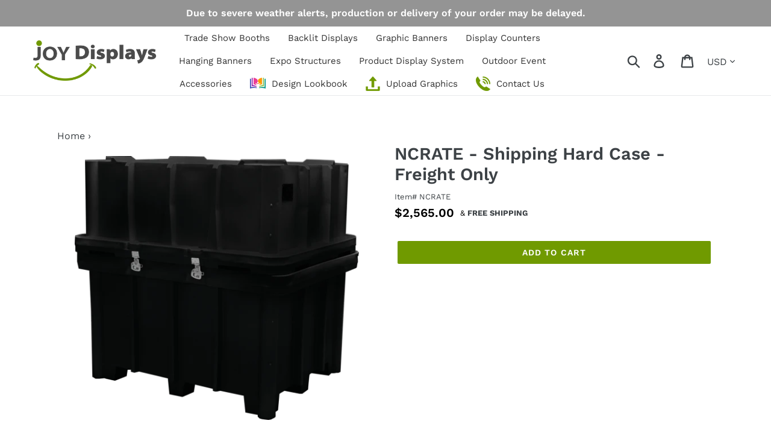

--- FILE ---
content_type: text/html; charset=utf-8
request_url: https://joydisplays.com/products/ncrate
body_size: 60636
content:
<!doctype html>
<html class="no-js" lang="en">
<head>
  <link rel="stylesheet" href="https://obscure-escarpment-2240.herokuapp.com/stylesheets/bcpo-front.css">
  <script>var bcpo_product={"id":2677551726677,"title":"NCRATE - Shipping Hard Case - Freight Only","handle":"ncrate","description":"\u003cp\u003eNCRATE is a large, general purpose roto-molded case designed to handle national and international freight shipments for large exhibits and 4 x 4 panels. Made in the USA, the NCRATE is stackable, durable and secure, offering maximum protection for exhibit materials.\u003c\/p\u003e\u003cp\u003e- Roto-molded freight case\u003cbr\u003e- Holds up to 36 layers of 4 x 4 panels\u003cbr\u003e- Features premium lockable latches\u003cbr\u003e- Safe and secure packaging solution for large freight shipments\u003cbr\u003e- Made in the USA\u003c\/p\u003e\u003cp\u003eInterior Size Dimensions: 55\"W x 50.62\"H x 42.75\"D\u003cbr\u003eExterior Size Dimensions: 60\"W x 57\"H x 48\"D\u003cbr\u003eShipping: Freight Ship\u003cbr\u003eShips in: 1 x NCRATE (60\"L x 57\"H x 48\"D)\u003cbr\u003eApproximate Shipping Weight: 225 lbs\u003c\/p\u003e\u003ch4\u003eResources\u003c\/h4\u003e\n\u003chr\u003e\n\u003cbr\u003e\n\u003cdiv class=\"tpsprow\"\u003e\n\u003cdiv class=\"tpspbttn\"\u003e\u003ca href=\"https:\/\/joydisplays.com\/products\/graphic-services-1-hour\" target=\"_blank\" rel=\"noopener noreferrer\"\u003e\n\u003cdiv\u003e\u003cimg src=\"https:\/\/cdn.shopify.com\/s\/files\/1\/0077\/7410\/9781\/files\/grcs.png\"\u003e\u003c\/div\u003e\n\u003cdiv\u003eGraphics Services\u003c\/div\u003e\n\u003c\/a\u003e\u003c\/div\u003e\n\u003cdiv class=\"tpspbttn\"\u003e\u003ca href=\"https:\/\/joydisplays.com\/products\/pms-color-match-per-color\" target=\"_blank\" rel=\"noopener noreferrer\"\u003e\n\u003cdiv\u003e\u003cimg src=\"https:\/\/cdn.shopify.com\/s\/files\/1\/0077\/7410\/9781\/files\/cmyk.png\"\u003e\u003c\/div\u003e\n\u003cdiv\u003eColor Matching\u003c\/div\u003e\n\u003c\/a\u003e\u003c\/div\u003e\n\u003cdiv class=\"tpspbttn\"\u003e\u003ca href=\"https:\/\/joydisplays.com\/products\/rush-production-fee\" target=\"_blank\" rel=\"noopener noreferrer\"\u003e\n\u003cdiv\u003e\u003cimg src=\"https:\/\/cdn.shopify.com\/s\/files\/1\/0077\/7410\/9781\/files\/rush.png\"\u003e\u003c\/div\u003e\n\u003cdiv\u003eRush Services\u003c\/div\u003e\n\u003c\/a\u003e\u003c\/div\u003e\n\u003c\/div\u003e","published_at":"2019-08-01T13:26:41-05:00","created_at":"2019-08-01T13:26:43-05:00","vendor":"Joy Select","type":"Hard Case","tags":["0"],"price":256500,"price_min":256500,"price_max":256500,"available":true,"price_varies":false,"compare_at_price":null,"compare_at_price_min":0,"compare_at_price_max":0,"compare_at_price_varies":false,"variants":[{"id":23039657345109,"title":"Default Title","option1":"Default Title","option2":null,"option3":null,"sku":"NCRATE","requires_shipping":true,"taxable":true,"featured_image":null,"available":true,"name":"NCRATE - Shipping Hard Case - Freight Only","public_title":null,"options":["Default Title"],"price":256500,"weight":102150,"compare_at_price":null,"inventory_management":null,"barcode":null,"requires_selling_plan":false,"selling_plan_allocations":[]}],"images":["\/\/joydisplays.com\/cdn\/shop\/products\/ncrate.png?v=1564684003"],"featured_image":"\/\/joydisplays.com\/cdn\/shop\/products\/ncrate.png?v=1564684003","options":["Title"],"media":[{"alt":null,"id":1547126243413,"position":1,"preview_image":{"aspect_ratio":1.0,"height":500,"width":500,"src":"\/\/joydisplays.com\/cdn\/shop\/products\/ncrate.png?v=1564684003"},"aspect_ratio":1.0,"height":500,"media_type":"image","src":"\/\/joydisplays.com\/cdn\/shop\/products\/ncrate.png?v=1564684003","width":500}],"requires_selling_plan":false,"selling_plan_groups":[],"content":"\u003cp\u003eNCRATE is a large, general purpose roto-molded case designed to handle national and international freight shipments for large exhibits and 4 x 4 panels. Made in the USA, the NCRATE is stackable, durable and secure, offering maximum protection for exhibit materials.\u003c\/p\u003e\u003cp\u003e- Roto-molded freight case\u003cbr\u003e- Holds up to 36 layers of 4 x 4 panels\u003cbr\u003e- Features premium lockable latches\u003cbr\u003e- Safe and secure packaging solution for large freight shipments\u003cbr\u003e- Made in the USA\u003c\/p\u003e\u003cp\u003eInterior Size Dimensions: 55\"W x 50.62\"H x 42.75\"D\u003cbr\u003eExterior Size Dimensions: 60\"W x 57\"H x 48\"D\u003cbr\u003eShipping: Freight Ship\u003cbr\u003eShips in: 1 x NCRATE (60\"L x 57\"H x 48\"D)\u003cbr\u003eApproximate Shipping Weight: 225 lbs\u003c\/p\u003e\u003ch4\u003eResources\u003c\/h4\u003e\n\u003chr\u003e\n\u003cbr\u003e\n\u003cdiv class=\"tpsprow\"\u003e\n\u003cdiv class=\"tpspbttn\"\u003e\u003ca href=\"https:\/\/joydisplays.com\/products\/graphic-services-1-hour\" target=\"_blank\" rel=\"noopener noreferrer\"\u003e\n\u003cdiv\u003e\u003cimg src=\"https:\/\/cdn.shopify.com\/s\/files\/1\/0077\/7410\/9781\/files\/grcs.png\"\u003e\u003c\/div\u003e\n\u003cdiv\u003eGraphics Services\u003c\/div\u003e\n\u003c\/a\u003e\u003c\/div\u003e\n\u003cdiv class=\"tpspbttn\"\u003e\u003ca href=\"https:\/\/joydisplays.com\/products\/pms-color-match-per-color\" target=\"_blank\" rel=\"noopener noreferrer\"\u003e\n\u003cdiv\u003e\u003cimg src=\"https:\/\/cdn.shopify.com\/s\/files\/1\/0077\/7410\/9781\/files\/cmyk.png\"\u003e\u003c\/div\u003e\n\u003cdiv\u003eColor Matching\u003c\/div\u003e\n\u003c\/a\u003e\u003c\/div\u003e\n\u003cdiv class=\"tpspbttn\"\u003e\u003ca href=\"https:\/\/joydisplays.com\/products\/rush-production-fee\" target=\"_blank\" rel=\"noopener noreferrer\"\u003e\n\u003cdiv\u003e\u003cimg src=\"https:\/\/cdn.shopify.com\/s\/files\/1\/0077\/7410\/9781\/files\/rush.png\"\u003e\u003c\/div\u003e\n\u003cdiv\u003eRush Services\u003c\/div\u003e\n\u003c\/a\u003e\u003c\/div\u003e\n\u003c\/div\u003e"};  var bcpo_settings={"fallback":"default","auto_select":"on","load_main_image":"on","border_style":"square","tooltips":"show","sold_out_style":"transparent","theme":"light","jumbo_colors":"off","jumbo_images":"off","circle_swatches":"","inventory_style":"amazon","override_ajax":"on","add_price_addons":"off","money_format2":"${{amount}} USD","money_format_without_currency":"${{amount}}","show_currency":"off","global_auto_image_options":"","global_color_options":"","global_colors":[{"key":"","value":"ecf42f"}],"shop_currency":"USD"};var inventory_quantity = [];inventory_quantity.push(0);if(bcpo_product) { for (var i = 0; i < bcpo_product.variants.length; i += 1) { bcpo_product.variants[i].inventory_quantity = inventory_quantity[i]; }}window.bcpo = window.bcpo || {}; bcpo.cart = {"note":null,"attributes":{},"original_total_price":0,"total_price":0,"total_discount":0,"total_weight":0.0,"item_count":0,"items":[],"requires_shipping":false,"currency":"USD","items_subtotal_price":0,"cart_level_discount_applications":[],"checkout_charge_amount":0}; bcpo.ogFormData = FormData; bcpo.money_with_currency_format = "${{amount}} USD";bcpo.money_format = "${{amount}}";</script>
 
  <script>
        YETT_BLACKLIST = [
        /privy/,/covet/,/tidio/,/zooomyapps/]
    </script>
  
   <script src="//joydisplays.com/cdn/shop/t/42/assets/yett.js?v=106495577403524073061710430937" type="text/javascript"></script>

  <meta name="msvalidate.01" content="8D1F49FBE01EADED5FBB1E9CDE03B2B3" />  
  <meta name="google-site-verification" content="tBdF4KJSGTTzPuVkkNYGR0Tw82ZC_m2lnLHzig7mJoI" />
  <meta charset="utf-8">
  <meta http-equiv="X-UA-Compatible" content="IE=edge,chrome=1">
  <meta name="viewport" content="width=device-width,initial-scale=1">
  <meta name="theme-color" content="#709a00">
  <link rel="canonical" href="https://joydisplays.com/products/ncrate">

<link rel="shortcut icon" href="//joydisplays.com/cdn/shop/files/fav-joydisplays2_32x32.png?v=1614293209" type="image/png">
  <title>NCRATE - Shipping Hard Case - Freight Only</title>


  
  <meta name="description" content="NCRATE is a large, general purpose roto-molded case designed to handle national and international freight shipments for large exhibits and 4 x 4 panels. Made in the USA, the NCRATE is stackable, durable and secure, offering maximum protection for exhibit materials.- Roto-molded freight case- Holds up to 36 layers of 4 ">


  <!-- /snippets/social-meta-tags.liquid -->




<meta property="og:site_name" content="Joy Displays">
<meta property="og:url" content="https://joydisplays.com/products/ncrate">
<meta property="og:title" content="NCRATE - Shipping Hard Case - Freight Only">
<meta property="og:type" content="product">
<meta property="og:description" content="NCRATE is a large, general purpose roto-molded case designed to handle national and international freight shipments for large exhibits and 4 x 4 panels. Made in the USA, the NCRATE is stackable, durable and secure, offering maximum protection for exhibit materials.- Roto-molded freight case- Holds up to 36 layers of 4 ">

  <meta property="og:price:amount" content="2,565.00">
  <meta property="og:price:currency" content="USD">

<meta property="og:image" content="http://joydisplays.com/cdn/shop/products/ncrate_1200x1200.png?v=1564684003">
<meta property="og:image:secure_url" content="https://joydisplays.com/cdn/shop/products/ncrate_1200x1200.png?v=1564684003">


<meta name="twitter:card" content="summary_large_image">
<meta name="twitter:title" content="NCRATE - Shipping Hard Case - Freight Only">
<meta name="twitter:description" content="NCRATE is a large, general purpose roto-molded case designed to handle national and international freight shipments for large exhibits and 4 x 4 panels. Made in the USA, the NCRATE is stackable, durable and secure, offering maximum protection for exhibit materials.- Roto-molded freight case- Holds up to 36 layers of 4 ">


  <link href="//joydisplays.com/cdn/shop/t/42/assets/theme.scss.css?v=78066721087686748401762440458" rel="stylesheet" type="text/css" media="all" />

  <script>
    var theme = {
      strings: {
        addToCart: "Add to cart",
        soldOut: "Sold out",
        unavailable: "Unavailable",
        regularPrice: "Regular price",
        sale: "Sale",
        showMore: "Show More",
        showLess: "Show Less",
        addressError: "Error looking up that address",
        addressNoResults: "No results for that address",
        addressQueryLimit: "You have exceeded the Google API usage limit. Consider upgrading to a \u003ca href=\"https:\/\/developers.google.com\/maps\/premium\/usage-limits\"\u003ePremium Plan\u003c\/a\u003e.",
        authError: "There was a problem authenticating your Google Maps account.",
        newWindow: "Opens in a new window.",
        external: "Opens external website.",
        newWindowExternal: "Opens external website in a new window.",
        quantityMinimumMessage: "Quantity must be 1 or more"
      },
      moneyFormat: "${{amount}}"
    }

    document.documentElement.className = document.documentElement.className.replace('no-js', 'js');
  </script><script src="//joydisplays.com/cdn/shop/t/42/assets/lazysizes.js?v=68441465964607740661710430937" async="async"></script>
  <script src="//joydisplays.com/cdn/shop/t/42/assets/vendor.js?v=12001839194546984181710430937" defer="defer"></script>
  <script src="//joydisplays.com/cdn/shop/t/42/assets/theme.js?v=21758566861246064141710430937" defer="defer"></script>




  
<script>
(function(w,d,t,r,u){var f,n,i;w[u]=w[u]||[],f=function(){var o={ti:"17514429", enableAutoSpaTracking: true};o.q=w[u],w[u]=new UET(o),w[u].push("pageLoad")},n=d.createElement(t),n.src=r,n.async=1,n.onload=n.onreadystatechange=function(){var s=this.readyState;s&&s!=="loaded"&&s!=="complete"||(f(),n.onload=n.onreadystatechange=null)},i=d.getElementsByTagName(t)[0],i.parentNode.insertBefore(n,i)})(window,document,"script","//bat.bing.com/bat.js","uetq");


analytics.subscribe("checkout_completed", (event) => {
  uetq = uetq || [];
  uetq.push('event','purchase',
    {
        'revenue_value': event.data.checkout.totalPrice.amount,
      'currency' : event.data.checkout.currencyCode
    });
  
});
</script>


  




  
  <script>window.performance && window.performance.mark && window.performance.mark('shopify.content_for_header.start');</script><meta name="facebook-domain-verification" content="4qen336j1l536t0us44mw14tzevfds">
<meta name="facebook-domain-verification" content="4qen336j1l536t0us44mw14tzevfds">
<meta name="google-site-verification" content="tBdF4KJSGTTzPuVkkNYGR0Tw82ZC_m2lnLHzig7mJoI">
<meta id="shopify-digital-wallet" name="shopify-digital-wallet" content="/7774109781/digital_wallets/dialog">
<meta name="shopify-checkout-api-token" content="a36b3055b48474915cc5b16ed1ad08b1">
<meta id="in-context-paypal-metadata" data-shop-id="7774109781" data-venmo-supported="false" data-environment="production" data-locale="en_US" data-paypal-v4="true" data-currency="USD">
<link rel="alternate" type="application/json+oembed" href="https://joydisplays.com/products/ncrate.oembed">
<script async="async" src="/checkouts/internal/preloads.js?locale=en-US"></script>
<link rel="preconnect" href="https://shop.app" crossorigin="anonymous">
<script async="async" src="https://shop.app/checkouts/internal/preloads.js?locale=en-US&shop_id=7774109781" crossorigin="anonymous"></script>
<script id="apple-pay-shop-capabilities" type="application/json">{"shopId":7774109781,"countryCode":"US","currencyCode":"USD","merchantCapabilities":["supports3DS"],"merchantId":"gid:\/\/shopify\/Shop\/7774109781","merchantName":"Joy Displays","requiredBillingContactFields":["postalAddress","email","phone"],"requiredShippingContactFields":["postalAddress","email","phone"],"shippingType":"shipping","supportedNetworks":["visa","masterCard","amex","discover","elo","jcb"],"total":{"type":"pending","label":"Joy Displays","amount":"1.00"},"shopifyPaymentsEnabled":true,"supportsSubscriptions":true}</script>
<script id="shopify-features" type="application/json">{"accessToken":"a36b3055b48474915cc5b16ed1ad08b1","betas":["rich-media-storefront-analytics"],"domain":"joydisplays.com","predictiveSearch":true,"shopId":7774109781,"locale":"en"}</script>
<script>var Shopify = Shopify || {};
Shopify.shop = "dcenter2015a.myshopify.com";
Shopify.locale = "en";
Shopify.currency = {"active":"USD","rate":"1.0"};
Shopify.country = "US";
Shopify.theme = {"name":"12-11-25","id":166734201146,"schema_name":"Debut","schema_version":"11.3.0","theme_store_id":null,"role":"main"};
Shopify.theme.handle = "null";
Shopify.theme.style = {"id":null,"handle":null};
Shopify.cdnHost = "joydisplays.com/cdn";
Shopify.routes = Shopify.routes || {};
Shopify.routes.root = "/";</script>
<script type="module">!function(o){(o.Shopify=o.Shopify||{}).modules=!0}(window);</script>
<script>!function(o){function n(){var o=[];function n(){o.push(Array.prototype.slice.apply(arguments))}return n.q=o,n}var t=o.Shopify=o.Shopify||{};t.loadFeatures=n(),t.autoloadFeatures=n()}(window);</script>
<script>
  window.ShopifyPay = window.ShopifyPay || {};
  window.ShopifyPay.apiHost = "shop.app\/pay";
  window.ShopifyPay.redirectState = null;
</script>
<script id="shop-js-analytics" type="application/json">{"pageType":"product"}</script>
<script defer="defer" async type="module" src="//joydisplays.com/cdn/shopifycloud/shop-js/modules/v2/client.init-shop-cart-sync_WVOgQShq.en.esm.js"></script>
<script defer="defer" async type="module" src="//joydisplays.com/cdn/shopifycloud/shop-js/modules/v2/chunk.common_C_13GLB1.esm.js"></script>
<script defer="defer" async type="module" src="//joydisplays.com/cdn/shopifycloud/shop-js/modules/v2/chunk.modal_CLfMGd0m.esm.js"></script>
<script type="module">
  await import("//joydisplays.com/cdn/shopifycloud/shop-js/modules/v2/client.init-shop-cart-sync_WVOgQShq.en.esm.js");
await import("//joydisplays.com/cdn/shopifycloud/shop-js/modules/v2/chunk.common_C_13GLB1.esm.js");
await import("//joydisplays.com/cdn/shopifycloud/shop-js/modules/v2/chunk.modal_CLfMGd0m.esm.js");

  window.Shopify.SignInWithShop?.initShopCartSync?.({"fedCMEnabled":true,"windoidEnabled":true});

</script>
<script>
  window.Shopify = window.Shopify || {};
  if (!window.Shopify.featureAssets) window.Shopify.featureAssets = {};
  window.Shopify.featureAssets['shop-js'] = {"shop-cart-sync":["modules/v2/client.shop-cart-sync_DuR37GeY.en.esm.js","modules/v2/chunk.common_C_13GLB1.esm.js","modules/v2/chunk.modal_CLfMGd0m.esm.js"],"init-fed-cm":["modules/v2/client.init-fed-cm_BucUoe6W.en.esm.js","modules/v2/chunk.common_C_13GLB1.esm.js","modules/v2/chunk.modal_CLfMGd0m.esm.js"],"shop-toast-manager":["modules/v2/client.shop-toast-manager_B0JfrpKj.en.esm.js","modules/v2/chunk.common_C_13GLB1.esm.js","modules/v2/chunk.modal_CLfMGd0m.esm.js"],"init-shop-cart-sync":["modules/v2/client.init-shop-cart-sync_WVOgQShq.en.esm.js","modules/v2/chunk.common_C_13GLB1.esm.js","modules/v2/chunk.modal_CLfMGd0m.esm.js"],"shop-button":["modules/v2/client.shop-button_B_U3bv27.en.esm.js","modules/v2/chunk.common_C_13GLB1.esm.js","modules/v2/chunk.modal_CLfMGd0m.esm.js"],"init-windoid":["modules/v2/client.init-windoid_DuP9q_di.en.esm.js","modules/v2/chunk.common_C_13GLB1.esm.js","modules/v2/chunk.modal_CLfMGd0m.esm.js"],"shop-cash-offers":["modules/v2/client.shop-cash-offers_BmULhtno.en.esm.js","modules/v2/chunk.common_C_13GLB1.esm.js","modules/v2/chunk.modal_CLfMGd0m.esm.js"],"pay-button":["modules/v2/client.pay-button_CrPSEbOK.en.esm.js","modules/v2/chunk.common_C_13GLB1.esm.js","modules/v2/chunk.modal_CLfMGd0m.esm.js"],"init-customer-accounts":["modules/v2/client.init-customer-accounts_jNk9cPYQ.en.esm.js","modules/v2/client.shop-login-button_DJ5ldayH.en.esm.js","modules/v2/chunk.common_C_13GLB1.esm.js","modules/v2/chunk.modal_CLfMGd0m.esm.js"],"avatar":["modules/v2/client.avatar_BTnouDA3.en.esm.js"],"checkout-modal":["modules/v2/client.checkout-modal_pBPyh9w8.en.esm.js","modules/v2/chunk.common_C_13GLB1.esm.js","modules/v2/chunk.modal_CLfMGd0m.esm.js"],"init-shop-for-new-customer-accounts":["modules/v2/client.init-shop-for-new-customer-accounts_BUoCy7a5.en.esm.js","modules/v2/client.shop-login-button_DJ5ldayH.en.esm.js","modules/v2/chunk.common_C_13GLB1.esm.js","modules/v2/chunk.modal_CLfMGd0m.esm.js"],"init-customer-accounts-sign-up":["modules/v2/client.init-customer-accounts-sign-up_CnczCz9H.en.esm.js","modules/v2/client.shop-login-button_DJ5ldayH.en.esm.js","modules/v2/chunk.common_C_13GLB1.esm.js","modules/v2/chunk.modal_CLfMGd0m.esm.js"],"init-shop-email-lookup-coordinator":["modules/v2/client.init-shop-email-lookup-coordinator_CzjY5t9o.en.esm.js","modules/v2/chunk.common_C_13GLB1.esm.js","modules/v2/chunk.modal_CLfMGd0m.esm.js"],"shop-follow-button":["modules/v2/client.shop-follow-button_CsYC63q7.en.esm.js","modules/v2/chunk.common_C_13GLB1.esm.js","modules/v2/chunk.modal_CLfMGd0m.esm.js"],"shop-login-button":["modules/v2/client.shop-login-button_DJ5ldayH.en.esm.js","modules/v2/chunk.common_C_13GLB1.esm.js","modules/v2/chunk.modal_CLfMGd0m.esm.js"],"shop-login":["modules/v2/client.shop-login_B9ccPdmx.en.esm.js","modules/v2/chunk.common_C_13GLB1.esm.js","modules/v2/chunk.modal_CLfMGd0m.esm.js"],"lead-capture":["modules/v2/client.lead-capture_D0K_KgYb.en.esm.js","modules/v2/chunk.common_C_13GLB1.esm.js","modules/v2/chunk.modal_CLfMGd0m.esm.js"],"payment-terms":["modules/v2/client.payment-terms_BWmiNN46.en.esm.js","modules/v2/chunk.common_C_13GLB1.esm.js","modules/v2/chunk.modal_CLfMGd0m.esm.js"]};
</script>
<script>(function() {
  var isLoaded = false;
  function asyncLoad() {
    if (isLoaded) return;
    isLoaded = true;
    var urls = ["https:\/\/accessories.w3apps.co\/js\/accessories.js?shop=dcenter2015a.myshopify.com","\/\/code.tidio.co\/jwp29nvimlevaj4gggkrid4ltebq7up6.js?shop=dcenter2015a.myshopify.com","\/\/cdn.shopify.com\/proxy\/eabe6f020827c5ea516c60c79cdcd2a992dc7a6bcd74a7cad7cf7481efc94273\/bingshoppingtool-t2app-prod.trafficmanager.net\/uet\/tracking_script?shop=dcenter2015a.myshopify.com\u0026sp-cache-control=cHVibGljLCBtYXgtYWdlPTkwMA","\/\/cdn.shopify.com\/proxy\/07a4529c7dcba713d9bc492113cf11d92c442ac69a8c8898758be6743c3258dd\/app.ardalio.com\/shopify\/2\/2080234\/wts7.js?shop=dcenter2015a.myshopify.com\u0026sp-cache-control=cHVibGljLCBtYXgtYWdlPTkwMA","\/\/cdn.shopify.com\/proxy\/fe00dba03e6db45be88854e19dd3938fe8065684700a995ef806b56456b99aa0\/d1639lhkj5l89m.cloudfront.net\/js\/storefront\/uppromote.js?shop=dcenter2015a.myshopify.com\u0026sp-cache-control=cHVibGljLCBtYXgtYWdlPTkwMA"];
    for (var i = 0; i < urls.length; i++) {
      var s = document.createElement('script');
      s.type = 'text/javascript';
      s.async = true;
      s.src = urls[i];
      var x = document.getElementsByTagName('script')[0];
      x.parentNode.insertBefore(s, x);
    }
  };
  if(window.attachEvent) {
    window.attachEvent('onload', asyncLoad);
  } else {
    window.addEventListener('load', asyncLoad, false);
  }
})();</script>
<script id="__st">var __st={"a":7774109781,"offset":-21600,"reqid":"2ccd2cae-3484-4b80-84f4-a72ca3d64854-1769562695","pageurl":"joydisplays.com\/products\/ncrate","u":"62e1c526c1fa","p":"product","rtyp":"product","rid":2677551726677};</script>
<script>window.ShopifyPaypalV4VisibilityTracking = true;</script>
<script id="captcha-bootstrap">!function(){'use strict';const t='contact',e='account',n='new_comment',o=[[t,t],['blogs',n],['comments',n],[t,'customer']],c=[[e,'customer_login'],[e,'guest_login'],[e,'recover_customer_password'],[e,'create_customer']],r=t=>t.map((([t,e])=>`form[action*='/${t}']:not([data-nocaptcha='true']) input[name='form_type'][value='${e}']`)).join(','),a=t=>()=>t?[...document.querySelectorAll(t)].map((t=>t.form)):[];function s(){const t=[...o],e=r(t);return a(e)}const i='password',u='form_key',d=['recaptcha-v3-token','g-recaptcha-response','h-captcha-response',i],f=()=>{try{return window.sessionStorage}catch{return}},m='__shopify_v',_=t=>t.elements[u];function p(t,e,n=!1){try{const o=window.sessionStorage,c=JSON.parse(o.getItem(e)),{data:r}=function(t){const{data:e,action:n}=t;return t[m]||n?{data:e,action:n}:{data:t,action:n}}(c);for(const[e,n]of Object.entries(r))t.elements[e]&&(t.elements[e].value=n);n&&o.removeItem(e)}catch(o){console.error('form repopulation failed',{error:o})}}const l='form_type',E='cptcha';function T(t){t.dataset[E]=!0}const w=window,h=w.document,L='Shopify',v='ce_forms',y='captcha';let A=!1;((t,e)=>{const n=(g='f06e6c50-85a8-45c8-87d0-21a2b65856fe',I='https://cdn.shopify.com/shopifycloud/storefront-forms-hcaptcha/ce_storefront_forms_captcha_hcaptcha.v1.5.2.iife.js',D={infoText:'Protected by hCaptcha',privacyText:'Privacy',termsText:'Terms'},(t,e,n)=>{const o=w[L][v],c=o.bindForm;if(c)return c(t,g,e,D).then(n);var r;o.q.push([[t,g,e,D],n]),r=I,A||(h.body.append(Object.assign(h.createElement('script'),{id:'captcha-provider',async:!0,src:r})),A=!0)});var g,I,D;w[L]=w[L]||{},w[L][v]=w[L][v]||{},w[L][v].q=[],w[L][y]=w[L][y]||{},w[L][y].protect=function(t,e){n(t,void 0,e),T(t)},Object.freeze(w[L][y]),function(t,e,n,w,h,L){const[v,y,A,g]=function(t,e,n){const i=e?o:[],u=t?c:[],d=[...i,...u],f=r(d),m=r(i),_=r(d.filter((([t,e])=>n.includes(e))));return[a(f),a(m),a(_),s()]}(w,h,L),I=t=>{const e=t.target;return e instanceof HTMLFormElement?e:e&&e.form},D=t=>v().includes(t);t.addEventListener('submit',(t=>{const e=I(t);if(!e)return;const n=D(e)&&!e.dataset.hcaptchaBound&&!e.dataset.recaptchaBound,o=_(e),c=g().includes(e)&&(!o||!o.value);(n||c)&&t.preventDefault(),c&&!n&&(function(t){try{if(!f())return;!function(t){const e=f();if(!e)return;const n=_(t);if(!n)return;const o=n.value;o&&e.removeItem(o)}(t);const e=Array.from(Array(32),(()=>Math.random().toString(36)[2])).join('');!function(t,e){_(t)||t.append(Object.assign(document.createElement('input'),{type:'hidden',name:u})),t.elements[u].value=e}(t,e),function(t,e){const n=f();if(!n)return;const o=[...t.querySelectorAll(`input[type='${i}']`)].map((({name:t})=>t)),c=[...d,...o],r={};for(const[a,s]of new FormData(t).entries())c.includes(a)||(r[a]=s);n.setItem(e,JSON.stringify({[m]:1,action:t.action,data:r}))}(t,e)}catch(e){console.error('failed to persist form',e)}}(e),e.submit())}));const S=(t,e)=>{t&&!t.dataset[E]&&(n(t,e.some((e=>e===t))),T(t))};for(const o of['focusin','change'])t.addEventListener(o,(t=>{const e=I(t);D(e)&&S(e,y())}));const B=e.get('form_key'),M=e.get(l),P=B&&M;t.addEventListener('DOMContentLoaded',(()=>{const t=y();if(P)for(const e of t)e.elements[l].value===M&&p(e,B);[...new Set([...A(),...v().filter((t=>'true'===t.dataset.shopifyCaptcha))])].forEach((e=>S(e,t)))}))}(h,new URLSearchParams(w.location.search),n,t,e,['guest_login'])})(!0,!0)}();</script>
<script integrity="sha256-4kQ18oKyAcykRKYeNunJcIwy7WH5gtpwJnB7kiuLZ1E=" data-source-attribution="shopify.loadfeatures" defer="defer" src="//joydisplays.com/cdn/shopifycloud/storefront/assets/storefront/load_feature-a0a9edcb.js" crossorigin="anonymous"></script>
<script crossorigin="anonymous" defer="defer" src="//joydisplays.com/cdn/shopifycloud/storefront/assets/shopify_pay/storefront-65b4c6d7.js?v=20250812"></script>
<script data-source-attribution="shopify.dynamic_checkout.dynamic.init">var Shopify=Shopify||{};Shopify.PaymentButton=Shopify.PaymentButton||{isStorefrontPortableWallets:!0,init:function(){window.Shopify.PaymentButton.init=function(){};var t=document.createElement("script");t.src="https://joydisplays.com/cdn/shopifycloud/portable-wallets/latest/portable-wallets.en.js",t.type="module",document.head.appendChild(t)}};
</script>
<script data-source-attribution="shopify.dynamic_checkout.buyer_consent">
  function portableWalletsHideBuyerConsent(e){var t=document.getElementById("shopify-buyer-consent"),n=document.getElementById("shopify-subscription-policy-button");t&&n&&(t.classList.add("hidden"),t.setAttribute("aria-hidden","true"),n.removeEventListener("click",e))}function portableWalletsShowBuyerConsent(e){var t=document.getElementById("shopify-buyer-consent"),n=document.getElementById("shopify-subscription-policy-button");t&&n&&(t.classList.remove("hidden"),t.removeAttribute("aria-hidden"),n.addEventListener("click",e))}window.Shopify?.PaymentButton&&(window.Shopify.PaymentButton.hideBuyerConsent=portableWalletsHideBuyerConsent,window.Shopify.PaymentButton.showBuyerConsent=portableWalletsShowBuyerConsent);
</script>
<script data-source-attribution="shopify.dynamic_checkout.cart.bootstrap">document.addEventListener("DOMContentLoaded",(function(){function t(){return document.querySelector("shopify-accelerated-checkout-cart, shopify-accelerated-checkout")}if(t())Shopify.PaymentButton.init();else{new MutationObserver((function(e,n){t()&&(Shopify.PaymentButton.init(),n.disconnect())})).observe(document.body,{childList:!0,subtree:!0})}}));
</script>
<link id="shopify-accelerated-checkout-styles" rel="stylesheet" media="screen" href="https://joydisplays.com/cdn/shopifycloud/portable-wallets/latest/accelerated-checkout-backwards-compat.css" crossorigin="anonymous">
<style id="shopify-accelerated-checkout-cart">
        #shopify-buyer-consent {
  margin-top: 1em;
  display: inline-block;
  width: 100%;
}

#shopify-buyer-consent.hidden {
  display: none;
}

#shopify-subscription-policy-button {
  background: none;
  border: none;
  padding: 0;
  text-decoration: underline;
  font-size: inherit;
  cursor: pointer;
}

#shopify-subscription-policy-button::before {
  box-shadow: none;
}

      </style>

<script>window.performance && window.performance.mark && window.performance.mark('shopify.content_for_header.end');</script>
  
  
  
  
      
<!-- Start of Judge.me Core -->
<link rel="dns-prefetch" href="https://cdn.judge.me/">
<script data-cfasync='false' class='jdgm-settings-script'>window.jdgmSettings={"pagination":5,"disable_web_reviews":false,"badge_no_review_text":"No reviews","badge_n_reviews_text":"{{ n }} review/reviews","badge_star_color":"#ffb800","hide_badge_preview_if_no_reviews":true,"badge_hide_text":false,"enforce_center_preview_badge":false,"widget_title":"Customer Reviews","widget_open_form_text":"Write a review","widget_close_form_text":"Cancel review","widget_refresh_page_text":"Refresh page","widget_summary_text":"Based on {{ number_of_reviews }} review/reviews","widget_no_review_text":"Be the first to write a review","widget_name_field_text":"Display name","widget_verified_name_field_text":"Verified Name (public)","widget_name_placeholder_text":"Display name","widget_required_field_error_text":"This field is required.","widget_email_field_text":"Email address","widget_verified_email_field_text":"Verified Email (private, can not be edited)","widget_email_placeholder_text":"Your email address","widget_email_field_error_text":"Please enter a valid email address.","widget_rating_field_text":"Rating","widget_review_title_field_text":"Review Title","widget_review_title_placeholder_text":"Give your review a title","widget_review_body_field_text":"Review content","widget_review_body_placeholder_text":"Start writing here...","widget_pictures_field_text":"Picture/Video (optional)","widget_submit_review_text":"Submit Review","widget_submit_verified_review_text":"Submit Verified Review","widget_submit_success_msg_with_auto_publish":"Thank you! Please refresh the page in a few moments to see your review. You can remove or edit your review by logging into \u003ca href='https://judge.me/login' target='_blank' rel='nofollow noopener'\u003eJudge.me\u003c/a\u003e","widget_submit_success_msg_no_auto_publish":"Thank you! Your review will be published as soon as it is approved by the shop admin. You can remove or edit your review by logging into \u003ca href='https://judge.me/login' target='_blank' rel='nofollow noopener'\u003eJudge.me\u003c/a\u003e","widget_show_default_reviews_out_of_total_text":"Showing {{ n_reviews_shown }} out of {{ n_reviews }} reviews.","widget_show_all_link_text":"Show all","widget_show_less_link_text":"Show less","widget_author_said_text":"{{ reviewer_name }} said:","widget_days_text":"{{ n }} days ago","widget_weeks_text":"{{ n }} week/weeks ago","widget_months_text":"{{ n }} month/months ago","widget_years_text":"{{ n }} year/years ago","widget_yesterday_text":"Yesterday","widget_today_text":"Today","widget_replied_text":"\u003e\u003e {{ shop_name }} replied:","widget_read_more_text":"Read more","widget_reviewer_name_as_initial":"","widget_rating_filter_color":"#fbcd0a","widget_rating_filter_see_all_text":"See all reviews","widget_sorting_most_recent_text":"Most Recent","widget_sorting_highest_rating_text":"Highest Rating","widget_sorting_lowest_rating_text":"Lowest Rating","widget_sorting_with_pictures_text":"Only Pictures","widget_sorting_most_helpful_text":"Most Helpful","widget_open_question_form_text":"Ask a question","widget_reviews_subtab_text":"Reviews","widget_questions_subtab_text":"Questions","widget_question_label_text":"Question","widget_answer_label_text":"Answer","widget_question_placeholder_text":"Write your question here","widget_submit_question_text":"Submit Question","widget_question_submit_success_text":"Thank you for your question! We will notify you once it gets answered.","widget_star_color":"#ffb800","verified_badge_text":"Verified","verified_badge_bg_color":"","verified_badge_text_color":"","verified_badge_placement":"left-of-reviewer-name","widget_review_max_height":"","widget_hide_border":false,"widget_social_share":false,"widget_thumb":false,"widget_review_location_show":false,"widget_location_format":"","all_reviews_include_out_of_store_products":true,"all_reviews_out_of_store_text":"(out of store)","all_reviews_pagination":100,"all_reviews_product_name_prefix_text":"about","enable_review_pictures":false,"enable_question_anwser":false,"widget_theme":"default","review_date_format":"mm/dd/yyyy","default_sort_method":"most-recent","widget_product_reviews_subtab_text":"Product Reviews","widget_shop_reviews_subtab_text":"Shop Reviews","widget_other_products_reviews_text":"Reviews for other products","widget_store_reviews_subtab_text":"Store reviews","widget_no_store_reviews_text":"This store hasn't received any reviews yet","widget_web_restriction_product_reviews_text":"This product hasn't received any reviews yet","widget_no_items_text":"No items found","widget_show_more_text":"Show more","widget_write_a_store_review_text":"Write a Store Review","widget_product_and_store_reviews_text":"Product and store reviews","widget_reviews_in_collection_text":"Reviews in this collection","widget_other_languages_heading":"Reviews in Other Languages","widget_translate_review_text":"Translate review to {{ language }}","widget_translating_review_text":"Translating...","widget_show_original_translation_text":"Show original ({{ language }})","widget_translate_review_failed_text":"Review couldn't be translated.","widget_translate_review_retry_text":"Retry","widget_translate_review_try_again_later_text":"Try again later","show_product_url_for_grouped_product":false,"widget_sorting_pictures_first_text":"Pictures First","show_pictures_on_all_rev_page_mobile":false,"show_pictures_on_all_rev_page_desktop":false,"floating_tab_hide_mobile_install_preference":false,"floating_tab_button_name":"★ Reviews","floating_tab_title":"Let customers speak for us","floating_tab_button_color":"","floating_tab_button_background_color":"","floating_tab_url":"","floating_tab_url_enabled":false,"floating_tab_tab_style":"text","all_reviews_text_badge_text":"Customers rate us {{ shop.metafields.judgeme.all_reviews_rating | round: 1 }}/5 based on {{ shop.metafields.judgeme.all_reviews_count }} reviews.","all_reviews_text_badge_text_branded_style":"{{ shop.metafields.judgeme.all_reviews_rating | round: 1 }} out of 5 stars based on {{ shop.metafields.judgeme.all_reviews_count }} reviews","is_all_reviews_text_badge_a_link":false,"show_stars_for_all_reviews_text_badge":false,"all_reviews_text_badge_url":"","all_reviews_text_style":"text","all_reviews_text_color_style":"judgeme_brand_color","all_reviews_text_color":"#108474","all_reviews_text_show_jm_brand":true,"featured_carousel_show_header":true,"featured_carousel_title":"CUSTOMER REVIEWS","testimonials_carousel_title":"Customers are saying","videos_carousel_title":"Real customer stories","cards_carousel_title":"Customers are saying","featured_carousel_count_text":"from {{ n }} reviews","featured_carousel_add_link_to_all_reviews_page":false,"featured_carousel_url":"","featured_carousel_show_images":true,"featured_carousel_autoslide_interval":6,"featured_carousel_arrows_on_the_sides":false,"featured_carousel_height":280,"featured_carousel_width":100,"featured_carousel_image_size":0,"featured_carousel_image_height":250,"featured_carousel_arrow_color":"#73738f","verified_count_badge_style":"vintage","verified_count_badge_orientation":"horizontal","verified_count_badge_color_style":"judgeme_brand_color","verified_count_badge_color":"#108474","is_verified_count_badge_a_link":false,"verified_count_badge_url":"","verified_count_badge_show_jm_brand":true,"widget_rating_preset_default":5,"widget_first_sub_tab":"product-reviews","widget_show_histogram":true,"widget_histogram_use_custom_color":false,"widget_pagination_use_custom_color":false,"widget_star_use_custom_color":true,"widget_verified_badge_use_custom_color":false,"widget_write_review_use_custom_color":false,"picture_reminder_submit_button":"Upload Pictures","enable_review_videos":false,"mute_video_by_default":false,"widget_sorting_videos_first_text":"Videos First","widget_review_pending_text":"Pending","featured_carousel_items_for_large_screen":4,"social_share_options_order":"Facebook,Twitter","remove_microdata_snippet":true,"disable_json_ld":false,"enable_json_ld_products":false,"preview_badge_show_question_text":false,"preview_badge_no_question_text":"No questions","preview_badge_n_question_text":"{{ number_of_questions }} question/questions","qa_badge_show_icon":false,"qa_badge_position":"same-row","remove_judgeme_branding":false,"widget_add_search_bar":false,"widget_search_bar_placeholder":"Search","widget_sorting_verified_only_text":"Verified only","featured_carousel_theme":"card","featured_carousel_show_rating":true,"featured_carousel_show_title":true,"featured_carousel_show_body":true,"featured_carousel_show_date":false,"featured_carousel_show_reviewer":true,"featured_carousel_show_product":false,"featured_carousel_header_background_color":"#108474","featured_carousel_header_text_color":"#ffffff","featured_carousel_name_product_separator":"reviewed","featured_carousel_full_star_background":"#00b67a","featured_carousel_empty_star_background":"#73738f","featured_carousel_vertical_theme_background":"#f9fafb","featured_carousel_verified_badge_enable":false,"featured_carousel_verified_badge_color":"#108474","featured_carousel_border_style":"round","featured_carousel_review_line_length_limit":3,"featured_carousel_more_reviews_button_text":"Read more reviews","featured_carousel_view_product_button_text":"View product","all_reviews_page_load_reviews_on":"scroll","all_reviews_page_load_more_text":"Load More Reviews","disable_fb_tab_reviews":false,"enable_ajax_cdn_cache":false,"widget_public_name_text":"displayed publicly like","default_reviewer_name":"John Smith","default_reviewer_name_has_non_latin":true,"widget_reviewer_anonymous":"Anonymous","medals_widget_title":"Judge.me Review Medals","medals_widget_background_color":"#f9fafb","medals_widget_position":"footer_all_pages","medals_widget_border_color":"#f9fafb","medals_widget_verified_text_position":"left","medals_widget_use_monochromatic_version":false,"medals_widget_elements_color":"#108474","show_reviewer_avatar":true,"widget_invalid_yt_video_url_error_text":"Not a YouTube video URL","widget_max_length_field_error_text":"Please enter no more than {0} characters.","widget_show_country_flag":false,"widget_show_collected_via_shop_app":true,"widget_verified_by_shop_badge_style":"light","widget_verified_by_shop_text":"Verified by Shop","widget_show_photo_gallery":false,"widget_load_with_code_splitting":true,"widget_ugc_install_preference":false,"widget_ugc_title":"Made by us, Shared by you","widget_ugc_subtitle":"Tag us to see your picture featured in our page","widget_ugc_arrows_color":"#ffffff","widget_ugc_primary_button_text":"Buy Now","widget_ugc_primary_button_background_color":"#108474","widget_ugc_primary_button_text_color":"#ffffff","widget_ugc_primary_button_border_width":"0","widget_ugc_primary_button_border_style":"none","widget_ugc_primary_button_border_color":"#108474","widget_ugc_primary_button_border_radius":"25","widget_ugc_secondary_button_text":"Load More","widget_ugc_secondary_button_background_color":"#ffffff","widget_ugc_secondary_button_text_color":"#108474","widget_ugc_secondary_button_border_width":"2","widget_ugc_secondary_button_border_style":"solid","widget_ugc_secondary_button_border_color":"#108474","widget_ugc_secondary_button_border_radius":"25","widget_ugc_reviews_button_text":"View Reviews","widget_ugc_reviews_button_background_color":"#ffffff","widget_ugc_reviews_button_text_color":"#108474","widget_ugc_reviews_button_border_width":"2","widget_ugc_reviews_button_border_style":"solid","widget_ugc_reviews_button_border_color":"#108474","widget_ugc_reviews_button_border_radius":"25","widget_ugc_reviews_button_link_to":"judgeme-reviews-page","widget_ugc_show_post_date":true,"widget_ugc_max_width":"800","widget_rating_metafield_value_type":true,"widget_primary_color":"#25A94C","widget_enable_secondary_color":false,"widget_secondary_color":"#edf5f5","widget_summary_average_rating_text":"{{ average_rating }} out of 5","widget_media_grid_title":"Customer photos \u0026 videos","widget_media_grid_see_more_text":"See more","widget_round_style":false,"widget_show_product_medals":true,"widget_verified_by_judgeme_text":"Verified by Judge.me","widget_show_store_medals":true,"widget_verified_by_judgeme_text_in_store_medals":"Verified by Judge.me","widget_media_field_exceed_quantity_message":"Sorry, we can only accept {{ max_media }} for one review.","widget_media_field_exceed_limit_message":"{{ file_name }} is too large, please select a {{ media_type }} less than {{ size_limit }}MB.","widget_review_submitted_text":"Review Submitted!","widget_question_submitted_text":"Question Submitted!","widget_close_form_text_question":"Cancel","widget_write_your_answer_here_text":"Write your answer here","widget_enabled_branded_link":true,"widget_show_collected_by_judgeme":false,"widget_reviewer_name_color":"","widget_write_review_text_color":"","widget_write_review_bg_color":"","widget_collected_by_judgeme_text":"collected by Judge.me","widget_pagination_type":"standard","widget_load_more_text":"Load More","widget_load_more_color":"#108474","widget_full_review_text":"Full Review","widget_read_more_reviews_text":"Read More Reviews","widget_read_questions_text":"Read Questions","widget_questions_and_answers_text":"Questions \u0026 Answers","widget_verified_by_text":"Verified by","widget_verified_text":"Verified","widget_number_of_reviews_text":"{{ number_of_reviews }} reviews","widget_back_button_text":"Back","widget_next_button_text":"Next","widget_custom_forms_filter_button":"Filters","custom_forms_style":"vertical","widget_show_review_information":false,"how_reviews_are_collected":"How reviews are collected?","widget_show_review_keywords":false,"widget_gdpr_statement":"How we use your data: We'll only contact you about the review you left, and only if necessary. By submitting your review, you agree to Judge.me's \u003ca href='https://judge.me/terms' target='_blank' rel='nofollow noopener'\u003eterms\u003c/a\u003e, \u003ca href='https://judge.me/privacy' target='_blank' rel='nofollow noopener'\u003eprivacy\u003c/a\u003e and \u003ca href='https://judge.me/content-policy' target='_blank' rel='nofollow noopener'\u003econtent\u003c/a\u003e policies.","widget_multilingual_sorting_enabled":false,"widget_translate_review_content_enabled":false,"widget_translate_review_content_method":"manual","popup_widget_review_selection":"automatically_with_pictures","popup_widget_round_border_style":true,"popup_widget_show_title":true,"popup_widget_show_body":true,"popup_widget_show_reviewer":false,"popup_widget_show_product":true,"popup_widget_show_pictures":true,"popup_widget_use_review_picture":true,"popup_widget_show_on_home_page":true,"popup_widget_show_on_product_page":true,"popup_widget_show_on_collection_page":true,"popup_widget_show_on_cart_page":true,"popup_widget_position":"bottom_left","popup_widget_first_review_delay":5,"popup_widget_duration":5,"popup_widget_interval":5,"popup_widget_review_count":5,"popup_widget_hide_on_mobile":true,"review_snippet_widget_round_border_style":true,"review_snippet_widget_card_color":"#FFFFFF","review_snippet_widget_slider_arrows_background_color":"#FFFFFF","review_snippet_widget_slider_arrows_color":"#000000","review_snippet_widget_star_color":"#108474","show_product_variant":false,"all_reviews_product_variant_label_text":"Variant: ","widget_show_verified_branding":false,"widget_ai_summary_title":"Customers say","widget_ai_summary_disclaimer":"AI-powered review summary based on recent customer reviews","widget_show_ai_summary":false,"widget_show_ai_summary_bg":false,"widget_show_review_title_input":true,"redirect_reviewers_invited_via_email":"review_widget","request_store_review_after_product_review":false,"request_review_other_products_in_order":false,"review_form_color_scheme":"default","review_form_corner_style":"square","review_form_star_color":{},"review_form_text_color":"#333333","review_form_background_color":"#ffffff","review_form_field_background_color":"#fafafa","review_form_button_color":{},"review_form_button_text_color":"#ffffff","review_form_modal_overlay_color":"#000000","review_content_screen_title_text":"How would you rate this product?","review_content_introduction_text":"We would love it if you would share a bit about your experience.","store_review_form_title_text":"How would you rate this store?","store_review_form_introduction_text":"We would love it if you would share a bit about your experience.","show_review_guidance_text":true,"one_star_review_guidance_text":"Poor","five_star_review_guidance_text":"Great","customer_information_screen_title_text":"About you","customer_information_introduction_text":"Please tell us more about you.","custom_questions_screen_title_text":"Your experience in more detail","custom_questions_introduction_text":"Here are a few questions to help us understand more about your experience.","review_submitted_screen_title_text":"Thanks for your review!","review_submitted_screen_thank_you_text":"We are processing it and it will appear on the store soon.","review_submitted_screen_email_verification_text":"Please confirm your email by clicking the link we just sent you. This helps us keep reviews authentic.","review_submitted_request_store_review_text":"Would you like to share your experience of shopping with us?","review_submitted_review_other_products_text":"Would you like to review these products?","store_review_screen_title_text":"Would you like to share your experience of shopping with us?","store_review_introduction_text":"We value your feedback and use it to improve. Please share any thoughts or suggestions you have.","reviewer_media_screen_title_picture_text":"Share a picture","reviewer_media_introduction_picture_text":"Upload a photo to support your review.","reviewer_media_screen_title_video_text":"Share a video","reviewer_media_introduction_video_text":"Upload a video to support your review.","reviewer_media_screen_title_picture_or_video_text":"Share a picture or video","reviewer_media_introduction_picture_or_video_text":"Upload a photo or video to support your review.","reviewer_media_youtube_url_text":"Paste your Youtube URL here","advanced_settings_next_step_button_text":"Next","advanced_settings_close_review_button_text":"Close","modal_write_review_flow":false,"write_review_flow_required_text":"Required","write_review_flow_privacy_message_text":"We respect your privacy.","write_review_flow_anonymous_text":"Post review as anonymous","write_review_flow_visibility_text":"This won't be visible to other customers.","write_review_flow_multiple_selection_help_text":"Select as many as you like","write_review_flow_single_selection_help_text":"Select one option","write_review_flow_required_field_error_text":"This field is required","write_review_flow_invalid_email_error_text":"Please enter a valid email address","write_review_flow_max_length_error_text":"Max. {{ max_length }} characters.","write_review_flow_media_upload_text":"\u003cb\u003eClick to upload\u003c/b\u003e or drag and drop","write_review_flow_gdpr_statement":"We'll only contact you about your review if necessary. By submitting your review, you agree to our \u003ca href='https://judge.me/terms' target='_blank' rel='nofollow noopener'\u003eterms and conditions\u003c/a\u003e and \u003ca href='https://judge.me/privacy' target='_blank' rel='nofollow noopener'\u003eprivacy policy\u003c/a\u003e.","rating_only_reviews_enabled":false,"show_negative_reviews_help_screen":false,"new_review_flow_help_screen_rating_threshold":3,"negative_review_resolution_screen_title_text":"Tell us more","negative_review_resolution_text":"Your experience matters to us. If there were issues with your purchase, we're here to help. Feel free to reach out to us, we'd love the opportunity to make things right.","negative_review_resolution_button_text":"Contact us","negative_review_resolution_proceed_with_review_text":"Leave a review","negative_review_resolution_subject":"Issue with purchase from {{ shop_name }}.{{ order_name }}","preview_badge_collection_page_install_status":false,"widget_review_custom_css":"","preview_badge_custom_css":"","preview_badge_stars_count":"5-stars","featured_carousel_custom_css":"","floating_tab_custom_css":"","all_reviews_widget_custom_css":"","medals_widget_custom_css":"","verified_badge_custom_css":"","all_reviews_text_custom_css":"","transparency_badges_collected_via_store_invite":false,"transparency_badges_from_another_provider":false,"transparency_badges_collected_from_store_visitor":false,"transparency_badges_collected_by_verified_review_provider":false,"transparency_badges_earned_reward":false,"transparency_badges_collected_via_store_invite_text":"Review collected via store invitation","transparency_badges_from_another_provider_text":"Review collected from another provider","transparency_badges_collected_from_store_visitor_text":"Review collected from a store visitor","transparency_badges_written_in_google_text":"Review written in Google","transparency_badges_written_in_etsy_text":"Review written in Etsy","transparency_badges_written_in_shop_app_text":"Review written in Shop App","transparency_badges_earned_reward_text":"Review earned a reward for future purchase","product_review_widget_per_page":10,"widget_store_review_label_text":"Review about the store","checkout_comment_extension_title_on_product_page":"Customer Comments","checkout_comment_extension_num_latest_comment_show":5,"checkout_comment_extension_format":"name_and_timestamp","checkout_comment_customer_name":"last_initial","checkout_comment_comment_notification":true,"preview_badge_collection_page_install_preference":true,"preview_badge_home_page_install_preference":true,"preview_badge_product_page_install_preference":true,"review_widget_install_preference":"","review_carousel_install_preference":false,"floating_reviews_tab_install_preference":"none","verified_reviews_count_badge_install_preference":false,"all_reviews_text_install_preference":false,"review_widget_best_location":true,"judgeme_medals_install_preference":false,"review_widget_revamp_enabled":false,"review_widget_qna_enabled":false,"review_widget_header_theme":"minimal","review_widget_widget_title_enabled":true,"review_widget_header_text_size":"medium","review_widget_header_text_weight":"regular","review_widget_average_rating_style":"compact","review_widget_bar_chart_enabled":true,"review_widget_bar_chart_type":"numbers","review_widget_bar_chart_style":"standard","review_widget_expanded_media_gallery_enabled":false,"review_widget_reviews_section_theme":"standard","review_widget_image_style":"thumbnails","review_widget_review_image_ratio":"square","review_widget_stars_size":"medium","review_widget_verified_badge":"standard_text","review_widget_review_title_text_size":"medium","review_widget_review_text_size":"medium","review_widget_review_text_length":"medium","review_widget_number_of_columns_desktop":3,"review_widget_carousel_transition_speed":5,"review_widget_custom_questions_answers_display":"always","review_widget_button_text_color":"#FFFFFF","review_widget_text_color":"#000000","review_widget_lighter_text_color":"#7B7B7B","review_widget_corner_styling":"soft","review_widget_review_word_singular":"review","review_widget_review_word_plural":"reviews","review_widget_voting_label":"Helpful?","review_widget_shop_reply_label":"Reply from {{ shop_name }}:","review_widget_filters_title":"Filters","qna_widget_question_word_singular":"Question","qna_widget_question_word_plural":"Questions","qna_widget_answer_reply_label":"Answer from {{ answerer_name }}:","qna_content_screen_title_text":"Ask a question about this product","qna_widget_question_required_field_error_text":"Please enter your question.","qna_widget_flow_gdpr_statement":"We'll only contact you about your question if necessary. By submitting your question, you agree to our \u003ca href='https://judge.me/terms' target='_blank' rel='nofollow noopener'\u003eterms and conditions\u003c/a\u003e and \u003ca href='https://judge.me/privacy' target='_blank' rel='nofollow noopener'\u003eprivacy policy\u003c/a\u003e.","qna_widget_question_submitted_text":"Thanks for your question!","qna_widget_close_form_text_question":"Close","qna_widget_question_submit_success_text":"We’ll notify you by email when your question is answered.","all_reviews_widget_v2025_enabled":false,"all_reviews_widget_v2025_header_theme":"default","all_reviews_widget_v2025_widget_title_enabled":true,"all_reviews_widget_v2025_header_text_size":"medium","all_reviews_widget_v2025_header_text_weight":"regular","all_reviews_widget_v2025_average_rating_style":"compact","all_reviews_widget_v2025_bar_chart_enabled":true,"all_reviews_widget_v2025_bar_chart_type":"numbers","all_reviews_widget_v2025_bar_chart_style":"standard","all_reviews_widget_v2025_expanded_media_gallery_enabled":false,"all_reviews_widget_v2025_show_store_medals":true,"all_reviews_widget_v2025_show_photo_gallery":true,"all_reviews_widget_v2025_show_review_keywords":false,"all_reviews_widget_v2025_show_ai_summary":false,"all_reviews_widget_v2025_show_ai_summary_bg":false,"all_reviews_widget_v2025_add_search_bar":false,"all_reviews_widget_v2025_default_sort_method":"most-recent","all_reviews_widget_v2025_reviews_per_page":10,"all_reviews_widget_v2025_reviews_section_theme":"default","all_reviews_widget_v2025_image_style":"thumbnails","all_reviews_widget_v2025_review_image_ratio":"square","all_reviews_widget_v2025_stars_size":"medium","all_reviews_widget_v2025_verified_badge":"bold_badge","all_reviews_widget_v2025_review_title_text_size":"medium","all_reviews_widget_v2025_review_text_size":"medium","all_reviews_widget_v2025_review_text_length":"medium","all_reviews_widget_v2025_number_of_columns_desktop":3,"all_reviews_widget_v2025_carousel_transition_speed":5,"all_reviews_widget_v2025_custom_questions_answers_display":"always","all_reviews_widget_v2025_show_product_variant":false,"all_reviews_widget_v2025_show_reviewer_avatar":true,"all_reviews_widget_v2025_reviewer_name_as_initial":"","all_reviews_widget_v2025_review_location_show":false,"all_reviews_widget_v2025_location_format":"","all_reviews_widget_v2025_show_country_flag":false,"all_reviews_widget_v2025_verified_by_shop_badge_style":"light","all_reviews_widget_v2025_social_share":false,"all_reviews_widget_v2025_social_share_options_order":"Facebook,Twitter,LinkedIn,Pinterest","all_reviews_widget_v2025_pagination_type":"standard","all_reviews_widget_v2025_button_text_color":"#FFFFFF","all_reviews_widget_v2025_text_color":"#000000","all_reviews_widget_v2025_lighter_text_color":"#7B7B7B","all_reviews_widget_v2025_corner_styling":"soft","all_reviews_widget_v2025_title":"Customer reviews","all_reviews_widget_v2025_ai_summary_title":"Customers say about this store","all_reviews_widget_v2025_no_review_text":"Be the first to write a review","platform":"shopify","branding_url":"https://app.judge.me/reviews/stores/joydisplays.com","branding_text":"Powered by Judge.me","locale":"en","reply_name":"Joy Displays","widget_version":"2.1","footer":true,"autopublish":false,"review_dates":true,"enable_custom_form":false,"shop_use_review_site":true,"shop_locale":"en","enable_multi_locales_translations":true,"show_review_title_input":true,"review_verification_email_status":"always","can_be_branded":true,"reply_name_text":"Joy Displays"};</script> <style class='jdgm-settings-style'>.jdgm-xx{left:0}:not(.jdgm-prev-badge__stars)>.jdgm-star{color:#ffb800}.jdgm-histogram .jdgm-star.jdgm-star{color:#ffb800}.jdgm-preview-badge .jdgm-star.jdgm-star{color:#ffb800}.jdgm-histogram .jdgm-histogram__bar-content{background:#fbcd0a}.jdgm-histogram .jdgm-histogram__bar:after{background:#fbcd0a}.jdgm-prev-badge[data-average-rating='0.00']{display:none !important}.jdgm-author-all-initials{display:none !important}.jdgm-author-last-initial{display:none !important}.jdgm-rev-widg__title{visibility:hidden}.jdgm-rev-widg__summary-text{visibility:hidden}.jdgm-prev-badge__text{visibility:hidden}.jdgm-rev__replier:before{content:'Joy Displays'}.jdgm-rev__prod-link-prefix:before{content:'about'}.jdgm-rev__variant-label:before{content:'Variant: '}.jdgm-rev__out-of-store-text:before{content:'(out of store)'}@media only screen and (min-width: 768px){.jdgm-rev__pics .jdgm-rev_all-rev-page-picture-separator,.jdgm-rev__pics .jdgm-rev__product-picture{display:none}}@media only screen and (max-width: 768px){.jdgm-rev__pics .jdgm-rev_all-rev-page-picture-separator,.jdgm-rev__pics .jdgm-rev__product-picture{display:none}}.jdgm-verified-count-badget[data-from-snippet="true"]{display:none !important}.jdgm-carousel-wrapper[data-from-snippet="true"]{display:none !important}.jdgm-all-reviews-text[data-from-snippet="true"]{display:none !important}.jdgm-medals-section[data-from-snippet="true"]{display:none !important}.jdgm-ugc-media-wrapper[data-from-snippet="true"]{display:none !important}.jdgm-rev__transparency-badge[data-badge-type="review_collected_via_store_invitation"]{display:none !important}.jdgm-rev__transparency-badge[data-badge-type="review_collected_from_another_provider"]{display:none !important}.jdgm-rev__transparency-badge[data-badge-type="review_collected_from_store_visitor"]{display:none !important}.jdgm-rev__transparency-badge[data-badge-type="review_written_in_etsy"]{display:none !important}.jdgm-rev__transparency-badge[data-badge-type="review_written_in_google_business"]{display:none !important}.jdgm-rev__transparency-badge[data-badge-type="review_written_in_shop_app"]{display:none !important}.jdgm-rev__transparency-badge[data-badge-type="review_earned_for_future_purchase"]{display:none !important}
</style> <style class='jdgm-settings-style'></style>

  
  
  
  <style class='jdgm-miracle-styles'>
  @-webkit-keyframes jdgm-spin{0%{-webkit-transform:rotate(0deg);-ms-transform:rotate(0deg);transform:rotate(0deg)}100%{-webkit-transform:rotate(359deg);-ms-transform:rotate(359deg);transform:rotate(359deg)}}@keyframes jdgm-spin{0%{-webkit-transform:rotate(0deg);-ms-transform:rotate(0deg);transform:rotate(0deg)}100%{-webkit-transform:rotate(359deg);-ms-transform:rotate(359deg);transform:rotate(359deg)}}@font-face{font-family:'JudgemeStar';src:url("[data-uri]") format("woff");font-weight:normal;font-style:normal}.jdgm-star{font-family:'JudgemeStar';display:inline !important;text-decoration:none !important;padding:0 4px 0 0 !important;margin:0 !important;font-weight:bold;opacity:1;-webkit-font-smoothing:antialiased;-moz-osx-font-smoothing:grayscale}.jdgm-star:hover{opacity:1}.jdgm-star:last-of-type{padding:0 !important}.jdgm-star.jdgm--on:before{content:"\e000"}.jdgm-star.jdgm--off:before{content:"\e001"}.jdgm-star.jdgm--half:before{content:"\e002"}.jdgm-widget *{margin:0;line-height:1.4;-webkit-box-sizing:border-box;-moz-box-sizing:border-box;box-sizing:border-box;-webkit-overflow-scrolling:touch}.jdgm-hidden{display:none !important;visibility:hidden !important}.jdgm-temp-hidden{display:none}.jdgm-spinner{width:40px;height:40px;margin:auto;border-radius:50%;border-top:2px solid #eee;border-right:2px solid #eee;border-bottom:2px solid #eee;border-left:2px solid #ccc;-webkit-animation:jdgm-spin 0.8s infinite linear;animation:jdgm-spin 0.8s infinite linear}.jdgm-prev-badge{display:block !important}

</style>


  
  
   


<script data-cfasync='false' class='jdgm-script'>
!function(e){window.jdgm=window.jdgm||{},jdgm.CDN_HOST="https://cdn.judge.me/",
jdgm.docReady=function(d){(e.attachEvent?"complete"===e.readyState:"loading"!==e.readyState)?
setTimeout(d,0):e.addEventListener("DOMContentLoaded",d)},jdgm.loadCSS=function(d,t,o,s){
!o&&jdgm.loadCSS.requestedUrls.indexOf(d)>=0||(jdgm.loadCSS.requestedUrls.push(d),
(s=e.createElement("link")).rel="stylesheet",s.class="jdgm-stylesheet",s.media="nope!",
s.href=d,s.onload=function(){this.media="all",t&&setTimeout(t)},e.body.appendChild(s))},
jdgm.loadCSS.requestedUrls=[],jdgm.loadJS=function(e,d){var t=new XMLHttpRequest;
t.onreadystatechange=function(){4===t.readyState&&(Function(t.response)(),d&&d(t.response))},
t.open("GET",e),t.send()},jdgm.docReady((function(){(window.jdgmLoadCSS||e.querySelectorAll(
".jdgm-widget, .jdgm-all-reviews-page").length>0)&&(jdgmSettings.widget_load_with_code_splitting?
parseFloat(jdgmSettings.widget_version)>=3?jdgm.loadCSS(jdgm.CDN_HOST+"widget_v3/base.css"):
jdgm.loadCSS(jdgm.CDN_HOST+"widget/base.css"):jdgm.loadCSS(jdgm.CDN_HOST+"shopify_v2.css"),
jdgm.loadJS(jdgm.CDN_HOST+"loader.js"))}))}(document);
</script>

<noscript><link rel="stylesheet" type="text/css" media="all" href="https://cdn.judge.me/shopify_v2.css"></noscript>
<!-- End of Judge.me Core -->


  

  
  

  
<!-- Google Ads Remarketing Tag By Copyright FeedArmy 2019 START -->

<!-- CODE SETTINGS START -->
<!-- CODE SETTINGS START -->

<!-- Please add your Google Ads Audience Source Tag ID -->


<!-- Please add your alpha2 code, you can find it here: https://help.shopify.com/en/api/custom-storefronts/storefront-api/reference/enum/countrycode


<!-- if you have prices such as 1,000.00 set below to true, if you have prices such as 1.000,00 set below to false -->


<!-- set your product id values are default, product_id, sku-->


<!-- CODE SETTINGS END -->
<!-- CODE SETTINGS END -->

<!-- ------------------------------------ -->
<!-- DO NOT EDIT ANYTHING BELOW THIS LINE -->
<!-- Global site tag (gtag.js) - Ads. -->
<script async src="https://www.googletagmanager.com/gtag/js?id=AW-795496916"></script>
<script>
  window.dataLayer = window.dataLayer || [];
  function gtag(){dataLayer.push(arguments);}
  gtag('js', new Date());
  gtag('config', 'AW-795496916');
</script>
<!-- Global site tag (gtag.js) - Ads. -->



<script>
  gtag('event', 'view_item', {
    'send_to': 'AW-795496916',
	'value': '2565.00',
	
    'items': [{
		
			'id': 'NCRATE',
		
      'google_business_vertical': 'retail'
    }]
	
  });
</script>
<!-- Google Ads Remarketing Tag By Copyright FeedArmy 2019 END -->
   
  
<!-- Google Analytics Remarketing Tag -->
<script>
  (function(i,s,o,g,r,a,m){i['GoogleAnalyticsObject']=r;i[r]=i[r]||function(){
  (i[r].q=i[r].q||[]).push(arguments)},i[r].l=1*new Date();a=s.createElement(o),
  m=s.getElementsByTagName(o)[0];a.async=1;a.src=g;m.parentNode.insertBefore(a,m)
  })(window,document,'script','//www.google-analytics.com/analytics.js','ga');

  ga('create', 'UA-140676138-1', 'auto');
  ga('set','dimension1','NCRATE');
  ga('set','dimension2','product');
  ga('set','dimension3','2565.00'); 
  ga('require', 'displayfeatures');
  ga('send', 'pageview');

</script>
<!-- End Google Analytics Remarketing Tag -->   
	
	
	

<link href="//joydisplays.com/cdn/shop/t/42/assets/ak_mm_amtQty.scss.css?v=19443571186480767671710430937" rel="stylesheet" type="text/css" media="all" />    

<link rel="preload stylesheet" href="//joydisplays.com/cdn/shop/t/42/assets/boost-pfs-instant-search.css?v=102618040686062431301710430937" as="style"><link href="//joydisplays.com/cdn/shop/t/42/assets/boost-pfs-custom.css?v=163344832220123947161710430937" rel="stylesheet" type="text/css" media="all" />
<link href="//joydisplays.com/cdn/shop/t/42/assets/boost-pfs-otp.css?v=105630502147473086341710430937" rel="stylesheet" type="text/css" media="all" />
<style data-id="boost-pfs-style" type="text/css">
    .boost-pfs-filter-option-title-text {}

   .boost-pfs-filter-tree-v .boost-pfs-filter-option-title-text:before {}
    .boost-pfs-filter-tree-v .boost-pfs-filter-option.boost-pfs-filter-option-collapsed .boost-pfs-filter-option-title-text:before {}
    .boost-pfs-filter-tree-h .boost-pfs-filter-option-title-heading:before {
      border-right-color: ;
      border-bottom-color: ;
    }

    .boost-pfs-filter-option-content .boost-pfs-filter-option-item-list .boost-pfs-filter-option-item button,
    .boost-pfs-filter-option-content .boost-pfs-filter-option-item-list .boost-pfs-filter-option-item .boost-pfs-filter-button,
    .boost-pfs-filter-option-range-amount input,
    .boost-pfs-filter-tree-v .boost-pfs-filter-refine-by .boost-pfs-filter-refine-by-items .refine-by-item,
    .boost-pfs-filter-refine-by-wrapper-v .boost-pfs-filter-refine-by .boost-pfs-filter-refine-by-items .refine-by-item,
    .boost-pfs-filter-refine-by .boost-pfs-filter-option-title,
    .boost-pfs-filter-refine-by .boost-pfs-filter-refine-by-items .refine-by-item>a,
    .boost-pfs-filter-refine-by>span,
    .boost-pfs-filter-clear,
    .boost-pfs-filter-clear-all{}

    .boost-pfs-filter-option-multi-level-collections .boost-pfs-filter-option-multi-level-list .boost-pfs-filter-option-item .boost-pfs-filter-button-arrow .boost-pfs-arrow:before,
    .boost-pfs-filter-option-multi-level-tag .boost-pfs-filter-option-multi-level-list .boost-pfs-filter-option-item .boost-pfs-filter-button-arrow .boost-pfs-arrow:before {}

    .boost-pfs-filter-refine-by .boost-pfs-filter-refine-by-items .refine-by-item .boost-pfs-filter-clear:before,
    .boost-pfs-filter-refine-by .boost-pfs-filter-refine-by-items .refine-by-item .boost-pfs-filter-clear:after {
      background: ;
    }

    .boost-pfs-filter-tree-mobile-button button,
    .boost-pfs-filter-top-sorting-mobile button {background: rgba(126,126,126,1) !important;}
    .boost-pfs-filter-top-sorting-mobile button>span:after {}
  </style>
  










<!-- Global site tag (gtag.js) - Google Ads: 795496916 -->
<script async src="https://www.googletagmanager.com/gtag/js?id=AW-795496916"></script>
<script>
  window.dataLayer = window.dataLayer || [];
  function gtag(){dataLayer.push(arguments);}
  gtag('js', new Date());

  gtag('config', 'AW-795496916', {'allow_enhanced_conversions': true});
</script>


  



  




























































































































































































































































































































































































































































































































































































































































































































































































































































































































































































































































































































































































































































































































































































































































































































































































































































































































































































































































































































<!-- BEGIN app block: shopify://apps/judge-me-reviews/blocks/judgeme_core/61ccd3b1-a9f2-4160-9fe9-4fec8413e5d8 --><!-- Start of Judge.me Core -->






<link rel="dns-prefetch" href="https://cdnwidget.judge.me">
<link rel="dns-prefetch" href="https://cdn.judge.me">
<link rel="dns-prefetch" href="https://cdn1.judge.me">
<link rel="dns-prefetch" href="https://api.judge.me">

<script data-cfasync='false' class='jdgm-settings-script'>window.jdgmSettings={"pagination":5,"disable_web_reviews":false,"badge_no_review_text":"No reviews","badge_n_reviews_text":"{{ n }} review/reviews","badge_star_color":"#ffb800","hide_badge_preview_if_no_reviews":true,"badge_hide_text":false,"enforce_center_preview_badge":false,"widget_title":"Customer Reviews","widget_open_form_text":"Write a review","widget_close_form_text":"Cancel review","widget_refresh_page_text":"Refresh page","widget_summary_text":"Based on {{ number_of_reviews }} review/reviews","widget_no_review_text":"Be the first to write a review","widget_name_field_text":"Display name","widget_verified_name_field_text":"Verified Name (public)","widget_name_placeholder_text":"Display name","widget_required_field_error_text":"This field is required.","widget_email_field_text":"Email address","widget_verified_email_field_text":"Verified Email (private, can not be edited)","widget_email_placeholder_text":"Your email address","widget_email_field_error_text":"Please enter a valid email address.","widget_rating_field_text":"Rating","widget_review_title_field_text":"Review Title","widget_review_title_placeholder_text":"Give your review a title","widget_review_body_field_text":"Review content","widget_review_body_placeholder_text":"Start writing here...","widget_pictures_field_text":"Picture/Video (optional)","widget_submit_review_text":"Submit Review","widget_submit_verified_review_text":"Submit Verified Review","widget_submit_success_msg_with_auto_publish":"Thank you! Please refresh the page in a few moments to see your review. You can remove or edit your review by logging into \u003ca href='https://judge.me/login' target='_blank' rel='nofollow noopener'\u003eJudge.me\u003c/a\u003e","widget_submit_success_msg_no_auto_publish":"Thank you! Your review will be published as soon as it is approved by the shop admin. You can remove or edit your review by logging into \u003ca href='https://judge.me/login' target='_blank' rel='nofollow noopener'\u003eJudge.me\u003c/a\u003e","widget_show_default_reviews_out_of_total_text":"Showing {{ n_reviews_shown }} out of {{ n_reviews }} reviews.","widget_show_all_link_text":"Show all","widget_show_less_link_text":"Show less","widget_author_said_text":"{{ reviewer_name }} said:","widget_days_text":"{{ n }} days ago","widget_weeks_text":"{{ n }} week/weeks ago","widget_months_text":"{{ n }} month/months ago","widget_years_text":"{{ n }} year/years ago","widget_yesterday_text":"Yesterday","widget_today_text":"Today","widget_replied_text":"\u003e\u003e {{ shop_name }} replied:","widget_read_more_text":"Read more","widget_reviewer_name_as_initial":"","widget_rating_filter_color":"#fbcd0a","widget_rating_filter_see_all_text":"See all reviews","widget_sorting_most_recent_text":"Most Recent","widget_sorting_highest_rating_text":"Highest Rating","widget_sorting_lowest_rating_text":"Lowest Rating","widget_sorting_with_pictures_text":"Only Pictures","widget_sorting_most_helpful_text":"Most Helpful","widget_open_question_form_text":"Ask a question","widget_reviews_subtab_text":"Reviews","widget_questions_subtab_text":"Questions","widget_question_label_text":"Question","widget_answer_label_text":"Answer","widget_question_placeholder_text":"Write your question here","widget_submit_question_text":"Submit Question","widget_question_submit_success_text":"Thank you for your question! We will notify you once it gets answered.","widget_star_color":"#ffb800","verified_badge_text":"Verified","verified_badge_bg_color":"","verified_badge_text_color":"","verified_badge_placement":"left-of-reviewer-name","widget_review_max_height":"","widget_hide_border":false,"widget_social_share":false,"widget_thumb":false,"widget_review_location_show":false,"widget_location_format":"","all_reviews_include_out_of_store_products":true,"all_reviews_out_of_store_text":"(out of store)","all_reviews_pagination":100,"all_reviews_product_name_prefix_text":"about","enable_review_pictures":false,"enable_question_anwser":false,"widget_theme":"default","review_date_format":"mm/dd/yyyy","default_sort_method":"most-recent","widget_product_reviews_subtab_text":"Product Reviews","widget_shop_reviews_subtab_text":"Shop Reviews","widget_other_products_reviews_text":"Reviews for other products","widget_store_reviews_subtab_text":"Store reviews","widget_no_store_reviews_text":"This store hasn't received any reviews yet","widget_web_restriction_product_reviews_text":"This product hasn't received any reviews yet","widget_no_items_text":"No items found","widget_show_more_text":"Show more","widget_write_a_store_review_text":"Write a Store Review","widget_product_and_store_reviews_text":"Product and store reviews","widget_reviews_in_collection_text":"Reviews in this collection","widget_other_languages_heading":"Reviews in Other Languages","widget_translate_review_text":"Translate review to {{ language }}","widget_translating_review_text":"Translating...","widget_show_original_translation_text":"Show original ({{ language }})","widget_translate_review_failed_text":"Review couldn't be translated.","widget_translate_review_retry_text":"Retry","widget_translate_review_try_again_later_text":"Try again later","show_product_url_for_grouped_product":false,"widget_sorting_pictures_first_text":"Pictures First","show_pictures_on_all_rev_page_mobile":false,"show_pictures_on_all_rev_page_desktop":false,"floating_tab_hide_mobile_install_preference":false,"floating_tab_button_name":"★ Reviews","floating_tab_title":"Let customers speak for us","floating_tab_button_color":"","floating_tab_button_background_color":"","floating_tab_url":"","floating_tab_url_enabled":false,"floating_tab_tab_style":"text","all_reviews_text_badge_text":"Customers rate us {{ shop.metafields.judgeme.all_reviews_rating | round: 1 }}/5 based on {{ shop.metafields.judgeme.all_reviews_count }} reviews.","all_reviews_text_badge_text_branded_style":"{{ shop.metafields.judgeme.all_reviews_rating | round: 1 }} out of 5 stars based on {{ shop.metafields.judgeme.all_reviews_count }} reviews","is_all_reviews_text_badge_a_link":false,"show_stars_for_all_reviews_text_badge":false,"all_reviews_text_badge_url":"","all_reviews_text_style":"text","all_reviews_text_color_style":"judgeme_brand_color","all_reviews_text_color":"#108474","all_reviews_text_show_jm_brand":true,"featured_carousel_show_header":true,"featured_carousel_title":"CUSTOMER REVIEWS","testimonials_carousel_title":"Customers are saying","videos_carousel_title":"Real customer stories","cards_carousel_title":"Customers are saying","featured_carousel_count_text":"from {{ n }} reviews","featured_carousel_add_link_to_all_reviews_page":false,"featured_carousel_url":"","featured_carousel_show_images":true,"featured_carousel_autoslide_interval":6,"featured_carousel_arrows_on_the_sides":false,"featured_carousel_height":280,"featured_carousel_width":100,"featured_carousel_image_size":0,"featured_carousel_image_height":250,"featured_carousel_arrow_color":"#73738f","verified_count_badge_style":"vintage","verified_count_badge_orientation":"horizontal","verified_count_badge_color_style":"judgeme_brand_color","verified_count_badge_color":"#108474","is_verified_count_badge_a_link":false,"verified_count_badge_url":"","verified_count_badge_show_jm_brand":true,"widget_rating_preset_default":5,"widget_first_sub_tab":"product-reviews","widget_show_histogram":true,"widget_histogram_use_custom_color":false,"widget_pagination_use_custom_color":false,"widget_star_use_custom_color":true,"widget_verified_badge_use_custom_color":false,"widget_write_review_use_custom_color":false,"picture_reminder_submit_button":"Upload Pictures","enable_review_videos":false,"mute_video_by_default":false,"widget_sorting_videos_first_text":"Videos First","widget_review_pending_text":"Pending","featured_carousel_items_for_large_screen":4,"social_share_options_order":"Facebook,Twitter","remove_microdata_snippet":true,"disable_json_ld":false,"enable_json_ld_products":false,"preview_badge_show_question_text":false,"preview_badge_no_question_text":"No questions","preview_badge_n_question_text":"{{ number_of_questions }} question/questions","qa_badge_show_icon":false,"qa_badge_position":"same-row","remove_judgeme_branding":false,"widget_add_search_bar":false,"widget_search_bar_placeholder":"Search","widget_sorting_verified_only_text":"Verified only","featured_carousel_theme":"card","featured_carousel_show_rating":true,"featured_carousel_show_title":true,"featured_carousel_show_body":true,"featured_carousel_show_date":false,"featured_carousel_show_reviewer":true,"featured_carousel_show_product":false,"featured_carousel_header_background_color":"#108474","featured_carousel_header_text_color":"#ffffff","featured_carousel_name_product_separator":"reviewed","featured_carousel_full_star_background":"#00b67a","featured_carousel_empty_star_background":"#73738f","featured_carousel_vertical_theme_background":"#f9fafb","featured_carousel_verified_badge_enable":false,"featured_carousel_verified_badge_color":"#108474","featured_carousel_border_style":"round","featured_carousel_review_line_length_limit":3,"featured_carousel_more_reviews_button_text":"Read more reviews","featured_carousel_view_product_button_text":"View product","all_reviews_page_load_reviews_on":"scroll","all_reviews_page_load_more_text":"Load More Reviews","disable_fb_tab_reviews":false,"enable_ajax_cdn_cache":false,"widget_public_name_text":"displayed publicly like","default_reviewer_name":"John Smith","default_reviewer_name_has_non_latin":true,"widget_reviewer_anonymous":"Anonymous","medals_widget_title":"Judge.me Review Medals","medals_widget_background_color":"#f9fafb","medals_widget_position":"footer_all_pages","medals_widget_border_color":"#f9fafb","medals_widget_verified_text_position":"left","medals_widget_use_monochromatic_version":false,"medals_widget_elements_color":"#108474","show_reviewer_avatar":true,"widget_invalid_yt_video_url_error_text":"Not a YouTube video URL","widget_max_length_field_error_text":"Please enter no more than {0} characters.","widget_show_country_flag":false,"widget_show_collected_via_shop_app":true,"widget_verified_by_shop_badge_style":"light","widget_verified_by_shop_text":"Verified by Shop","widget_show_photo_gallery":false,"widget_load_with_code_splitting":true,"widget_ugc_install_preference":false,"widget_ugc_title":"Made by us, Shared by you","widget_ugc_subtitle":"Tag us to see your picture featured in our page","widget_ugc_arrows_color":"#ffffff","widget_ugc_primary_button_text":"Buy Now","widget_ugc_primary_button_background_color":"#108474","widget_ugc_primary_button_text_color":"#ffffff","widget_ugc_primary_button_border_width":"0","widget_ugc_primary_button_border_style":"none","widget_ugc_primary_button_border_color":"#108474","widget_ugc_primary_button_border_radius":"25","widget_ugc_secondary_button_text":"Load More","widget_ugc_secondary_button_background_color":"#ffffff","widget_ugc_secondary_button_text_color":"#108474","widget_ugc_secondary_button_border_width":"2","widget_ugc_secondary_button_border_style":"solid","widget_ugc_secondary_button_border_color":"#108474","widget_ugc_secondary_button_border_radius":"25","widget_ugc_reviews_button_text":"View Reviews","widget_ugc_reviews_button_background_color":"#ffffff","widget_ugc_reviews_button_text_color":"#108474","widget_ugc_reviews_button_border_width":"2","widget_ugc_reviews_button_border_style":"solid","widget_ugc_reviews_button_border_color":"#108474","widget_ugc_reviews_button_border_radius":"25","widget_ugc_reviews_button_link_to":"judgeme-reviews-page","widget_ugc_show_post_date":true,"widget_ugc_max_width":"800","widget_rating_metafield_value_type":true,"widget_primary_color":"#25A94C","widget_enable_secondary_color":false,"widget_secondary_color":"#edf5f5","widget_summary_average_rating_text":"{{ average_rating }} out of 5","widget_media_grid_title":"Customer photos \u0026 videos","widget_media_grid_see_more_text":"See more","widget_round_style":false,"widget_show_product_medals":true,"widget_verified_by_judgeme_text":"Verified by Judge.me","widget_show_store_medals":true,"widget_verified_by_judgeme_text_in_store_medals":"Verified by Judge.me","widget_media_field_exceed_quantity_message":"Sorry, we can only accept {{ max_media }} for one review.","widget_media_field_exceed_limit_message":"{{ file_name }} is too large, please select a {{ media_type }} less than {{ size_limit }}MB.","widget_review_submitted_text":"Review Submitted!","widget_question_submitted_text":"Question Submitted!","widget_close_form_text_question":"Cancel","widget_write_your_answer_here_text":"Write your answer here","widget_enabled_branded_link":true,"widget_show_collected_by_judgeme":false,"widget_reviewer_name_color":"","widget_write_review_text_color":"","widget_write_review_bg_color":"","widget_collected_by_judgeme_text":"collected by Judge.me","widget_pagination_type":"standard","widget_load_more_text":"Load More","widget_load_more_color":"#108474","widget_full_review_text":"Full Review","widget_read_more_reviews_text":"Read More Reviews","widget_read_questions_text":"Read Questions","widget_questions_and_answers_text":"Questions \u0026 Answers","widget_verified_by_text":"Verified by","widget_verified_text":"Verified","widget_number_of_reviews_text":"{{ number_of_reviews }} reviews","widget_back_button_text":"Back","widget_next_button_text":"Next","widget_custom_forms_filter_button":"Filters","custom_forms_style":"vertical","widget_show_review_information":false,"how_reviews_are_collected":"How reviews are collected?","widget_show_review_keywords":false,"widget_gdpr_statement":"How we use your data: We'll only contact you about the review you left, and only if necessary. By submitting your review, you agree to Judge.me's \u003ca href='https://judge.me/terms' target='_blank' rel='nofollow noopener'\u003eterms\u003c/a\u003e, \u003ca href='https://judge.me/privacy' target='_blank' rel='nofollow noopener'\u003eprivacy\u003c/a\u003e and \u003ca href='https://judge.me/content-policy' target='_blank' rel='nofollow noopener'\u003econtent\u003c/a\u003e policies.","widget_multilingual_sorting_enabled":false,"widget_translate_review_content_enabled":false,"widget_translate_review_content_method":"manual","popup_widget_review_selection":"automatically_with_pictures","popup_widget_round_border_style":true,"popup_widget_show_title":true,"popup_widget_show_body":true,"popup_widget_show_reviewer":false,"popup_widget_show_product":true,"popup_widget_show_pictures":true,"popup_widget_use_review_picture":true,"popup_widget_show_on_home_page":true,"popup_widget_show_on_product_page":true,"popup_widget_show_on_collection_page":true,"popup_widget_show_on_cart_page":true,"popup_widget_position":"bottom_left","popup_widget_first_review_delay":5,"popup_widget_duration":5,"popup_widget_interval":5,"popup_widget_review_count":5,"popup_widget_hide_on_mobile":true,"review_snippet_widget_round_border_style":true,"review_snippet_widget_card_color":"#FFFFFF","review_snippet_widget_slider_arrows_background_color":"#FFFFFF","review_snippet_widget_slider_arrows_color":"#000000","review_snippet_widget_star_color":"#108474","show_product_variant":false,"all_reviews_product_variant_label_text":"Variant: ","widget_show_verified_branding":false,"widget_ai_summary_title":"Customers say","widget_ai_summary_disclaimer":"AI-powered review summary based on recent customer reviews","widget_show_ai_summary":false,"widget_show_ai_summary_bg":false,"widget_show_review_title_input":true,"redirect_reviewers_invited_via_email":"review_widget","request_store_review_after_product_review":false,"request_review_other_products_in_order":false,"review_form_color_scheme":"default","review_form_corner_style":"square","review_form_star_color":{},"review_form_text_color":"#333333","review_form_background_color":"#ffffff","review_form_field_background_color":"#fafafa","review_form_button_color":{},"review_form_button_text_color":"#ffffff","review_form_modal_overlay_color":"#000000","review_content_screen_title_text":"How would you rate this product?","review_content_introduction_text":"We would love it if you would share a bit about your experience.","store_review_form_title_text":"How would you rate this store?","store_review_form_introduction_text":"We would love it if you would share a bit about your experience.","show_review_guidance_text":true,"one_star_review_guidance_text":"Poor","five_star_review_guidance_text":"Great","customer_information_screen_title_text":"About you","customer_information_introduction_text":"Please tell us more about you.","custom_questions_screen_title_text":"Your experience in more detail","custom_questions_introduction_text":"Here are a few questions to help us understand more about your experience.","review_submitted_screen_title_text":"Thanks for your review!","review_submitted_screen_thank_you_text":"We are processing it and it will appear on the store soon.","review_submitted_screen_email_verification_text":"Please confirm your email by clicking the link we just sent you. This helps us keep reviews authentic.","review_submitted_request_store_review_text":"Would you like to share your experience of shopping with us?","review_submitted_review_other_products_text":"Would you like to review these products?","store_review_screen_title_text":"Would you like to share your experience of shopping with us?","store_review_introduction_text":"We value your feedback and use it to improve. Please share any thoughts or suggestions you have.","reviewer_media_screen_title_picture_text":"Share a picture","reviewer_media_introduction_picture_text":"Upload a photo to support your review.","reviewer_media_screen_title_video_text":"Share a video","reviewer_media_introduction_video_text":"Upload a video to support your review.","reviewer_media_screen_title_picture_or_video_text":"Share a picture or video","reviewer_media_introduction_picture_or_video_text":"Upload a photo or video to support your review.","reviewer_media_youtube_url_text":"Paste your Youtube URL here","advanced_settings_next_step_button_text":"Next","advanced_settings_close_review_button_text":"Close","modal_write_review_flow":false,"write_review_flow_required_text":"Required","write_review_flow_privacy_message_text":"We respect your privacy.","write_review_flow_anonymous_text":"Post review as anonymous","write_review_flow_visibility_text":"This won't be visible to other customers.","write_review_flow_multiple_selection_help_text":"Select as many as you like","write_review_flow_single_selection_help_text":"Select one option","write_review_flow_required_field_error_text":"This field is required","write_review_flow_invalid_email_error_text":"Please enter a valid email address","write_review_flow_max_length_error_text":"Max. {{ max_length }} characters.","write_review_flow_media_upload_text":"\u003cb\u003eClick to upload\u003c/b\u003e or drag and drop","write_review_flow_gdpr_statement":"We'll only contact you about your review if necessary. By submitting your review, you agree to our \u003ca href='https://judge.me/terms' target='_blank' rel='nofollow noopener'\u003eterms and conditions\u003c/a\u003e and \u003ca href='https://judge.me/privacy' target='_blank' rel='nofollow noopener'\u003eprivacy policy\u003c/a\u003e.","rating_only_reviews_enabled":false,"show_negative_reviews_help_screen":false,"new_review_flow_help_screen_rating_threshold":3,"negative_review_resolution_screen_title_text":"Tell us more","negative_review_resolution_text":"Your experience matters to us. If there were issues with your purchase, we're here to help. Feel free to reach out to us, we'd love the opportunity to make things right.","negative_review_resolution_button_text":"Contact us","negative_review_resolution_proceed_with_review_text":"Leave a review","negative_review_resolution_subject":"Issue with purchase from {{ shop_name }}.{{ order_name }}","preview_badge_collection_page_install_status":false,"widget_review_custom_css":"","preview_badge_custom_css":"","preview_badge_stars_count":"5-stars","featured_carousel_custom_css":"","floating_tab_custom_css":"","all_reviews_widget_custom_css":"","medals_widget_custom_css":"","verified_badge_custom_css":"","all_reviews_text_custom_css":"","transparency_badges_collected_via_store_invite":false,"transparency_badges_from_another_provider":false,"transparency_badges_collected_from_store_visitor":false,"transparency_badges_collected_by_verified_review_provider":false,"transparency_badges_earned_reward":false,"transparency_badges_collected_via_store_invite_text":"Review collected via store invitation","transparency_badges_from_another_provider_text":"Review collected from another provider","transparency_badges_collected_from_store_visitor_text":"Review collected from a store visitor","transparency_badges_written_in_google_text":"Review written in Google","transparency_badges_written_in_etsy_text":"Review written in Etsy","transparency_badges_written_in_shop_app_text":"Review written in Shop App","transparency_badges_earned_reward_text":"Review earned a reward for future purchase","product_review_widget_per_page":10,"widget_store_review_label_text":"Review about the store","checkout_comment_extension_title_on_product_page":"Customer Comments","checkout_comment_extension_num_latest_comment_show":5,"checkout_comment_extension_format":"name_and_timestamp","checkout_comment_customer_name":"last_initial","checkout_comment_comment_notification":true,"preview_badge_collection_page_install_preference":true,"preview_badge_home_page_install_preference":true,"preview_badge_product_page_install_preference":true,"review_widget_install_preference":"","review_carousel_install_preference":false,"floating_reviews_tab_install_preference":"none","verified_reviews_count_badge_install_preference":false,"all_reviews_text_install_preference":false,"review_widget_best_location":true,"judgeme_medals_install_preference":false,"review_widget_revamp_enabled":false,"review_widget_qna_enabled":false,"review_widget_header_theme":"minimal","review_widget_widget_title_enabled":true,"review_widget_header_text_size":"medium","review_widget_header_text_weight":"regular","review_widget_average_rating_style":"compact","review_widget_bar_chart_enabled":true,"review_widget_bar_chart_type":"numbers","review_widget_bar_chart_style":"standard","review_widget_expanded_media_gallery_enabled":false,"review_widget_reviews_section_theme":"standard","review_widget_image_style":"thumbnails","review_widget_review_image_ratio":"square","review_widget_stars_size":"medium","review_widget_verified_badge":"standard_text","review_widget_review_title_text_size":"medium","review_widget_review_text_size":"medium","review_widget_review_text_length":"medium","review_widget_number_of_columns_desktop":3,"review_widget_carousel_transition_speed":5,"review_widget_custom_questions_answers_display":"always","review_widget_button_text_color":"#FFFFFF","review_widget_text_color":"#000000","review_widget_lighter_text_color":"#7B7B7B","review_widget_corner_styling":"soft","review_widget_review_word_singular":"review","review_widget_review_word_plural":"reviews","review_widget_voting_label":"Helpful?","review_widget_shop_reply_label":"Reply from {{ shop_name }}:","review_widget_filters_title":"Filters","qna_widget_question_word_singular":"Question","qna_widget_question_word_plural":"Questions","qna_widget_answer_reply_label":"Answer from {{ answerer_name }}:","qna_content_screen_title_text":"Ask a question about this product","qna_widget_question_required_field_error_text":"Please enter your question.","qna_widget_flow_gdpr_statement":"We'll only contact you about your question if necessary. By submitting your question, you agree to our \u003ca href='https://judge.me/terms' target='_blank' rel='nofollow noopener'\u003eterms and conditions\u003c/a\u003e and \u003ca href='https://judge.me/privacy' target='_blank' rel='nofollow noopener'\u003eprivacy policy\u003c/a\u003e.","qna_widget_question_submitted_text":"Thanks for your question!","qna_widget_close_form_text_question":"Close","qna_widget_question_submit_success_text":"We’ll notify you by email when your question is answered.","all_reviews_widget_v2025_enabled":false,"all_reviews_widget_v2025_header_theme":"default","all_reviews_widget_v2025_widget_title_enabled":true,"all_reviews_widget_v2025_header_text_size":"medium","all_reviews_widget_v2025_header_text_weight":"regular","all_reviews_widget_v2025_average_rating_style":"compact","all_reviews_widget_v2025_bar_chart_enabled":true,"all_reviews_widget_v2025_bar_chart_type":"numbers","all_reviews_widget_v2025_bar_chart_style":"standard","all_reviews_widget_v2025_expanded_media_gallery_enabled":false,"all_reviews_widget_v2025_show_store_medals":true,"all_reviews_widget_v2025_show_photo_gallery":true,"all_reviews_widget_v2025_show_review_keywords":false,"all_reviews_widget_v2025_show_ai_summary":false,"all_reviews_widget_v2025_show_ai_summary_bg":false,"all_reviews_widget_v2025_add_search_bar":false,"all_reviews_widget_v2025_default_sort_method":"most-recent","all_reviews_widget_v2025_reviews_per_page":10,"all_reviews_widget_v2025_reviews_section_theme":"default","all_reviews_widget_v2025_image_style":"thumbnails","all_reviews_widget_v2025_review_image_ratio":"square","all_reviews_widget_v2025_stars_size":"medium","all_reviews_widget_v2025_verified_badge":"bold_badge","all_reviews_widget_v2025_review_title_text_size":"medium","all_reviews_widget_v2025_review_text_size":"medium","all_reviews_widget_v2025_review_text_length":"medium","all_reviews_widget_v2025_number_of_columns_desktop":3,"all_reviews_widget_v2025_carousel_transition_speed":5,"all_reviews_widget_v2025_custom_questions_answers_display":"always","all_reviews_widget_v2025_show_product_variant":false,"all_reviews_widget_v2025_show_reviewer_avatar":true,"all_reviews_widget_v2025_reviewer_name_as_initial":"","all_reviews_widget_v2025_review_location_show":false,"all_reviews_widget_v2025_location_format":"","all_reviews_widget_v2025_show_country_flag":false,"all_reviews_widget_v2025_verified_by_shop_badge_style":"light","all_reviews_widget_v2025_social_share":false,"all_reviews_widget_v2025_social_share_options_order":"Facebook,Twitter,LinkedIn,Pinterest","all_reviews_widget_v2025_pagination_type":"standard","all_reviews_widget_v2025_button_text_color":"#FFFFFF","all_reviews_widget_v2025_text_color":"#000000","all_reviews_widget_v2025_lighter_text_color":"#7B7B7B","all_reviews_widget_v2025_corner_styling":"soft","all_reviews_widget_v2025_title":"Customer reviews","all_reviews_widget_v2025_ai_summary_title":"Customers say about this store","all_reviews_widget_v2025_no_review_text":"Be the first to write a review","platform":"shopify","branding_url":"https://app.judge.me/reviews/stores/joydisplays.com","branding_text":"Powered by Judge.me","locale":"en","reply_name":"Joy Displays","widget_version":"2.1","footer":true,"autopublish":false,"review_dates":true,"enable_custom_form":false,"shop_use_review_site":true,"shop_locale":"en","enable_multi_locales_translations":true,"show_review_title_input":true,"review_verification_email_status":"always","can_be_branded":true,"reply_name_text":"Joy Displays"};</script> <style class='jdgm-settings-style'>.jdgm-xx{left:0}:not(.jdgm-prev-badge__stars)>.jdgm-star{color:#ffb800}.jdgm-histogram .jdgm-star.jdgm-star{color:#ffb800}.jdgm-preview-badge .jdgm-star.jdgm-star{color:#ffb800}.jdgm-histogram .jdgm-histogram__bar-content{background:#fbcd0a}.jdgm-histogram .jdgm-histogram__bar:after{background:#fbcd0a}.jdgm-prev-badge[data-average-rating='0.00']{display:none !important}.jdgm-author-all-initials{display:none !important}.jdgm-author-last-initial{display:none !important}.jdgm-rev-widg__title{visibility:hidden}.jdgm-rev-widg__summary-text{visibility:hidden}.jdgm-prev-badge__text{visibility:hidden}.jdgm-rev__replier:before{content:'Joy Displays'}.jdgm-rev__prod-link-prefix:before{content:'about'}.jdgm-rev__variant-label:before{content:'Variant: '}.jdgm-rev__out-of-store-text:before{content:'(out of store)'}@media only screen and (min-width: 768px){.jdgm-rev__pics .jdgm-rev_all-rev-page-picture-separator,.jdgm-rev__pics .jdgm-rev__product-picture{display:none}}@media only screen and (max-width: 768px){.jdgm-rev__pics .jdgm-rev_all-rev-page-picture-separator,.jdgm-rev__pics .jdgm-rev__product-picture{display:none}}.jdgm-verified-count-badget[data-from-snippet="true"]{display:none !important}.jdgm-carousel-wrapper[data-from-snippet="true"]{display:none !important}.jdgm-all-reviews-text[data-from-snippet="true"]{display:none !important}.jdgm-medals-section[data-from-snippet="true"]{display:none !important}.jdgm-ugc-media-wrapper[data-from-snippet="true"]{display:none !important}.jdgm-rev__transparency-badge[data-badge-type="review_collected_via_store_invitation"]{display:none !important}.jdgm-rev__transparency-badge[data-badge-type="review_collected_from_another_provider"]{display:none !important}.jdgm-rev__transparency-badge[data-badge-type="review_collected_from_store_visitor"]{display:none !important}.jdgm-rev__transparency-badge[data-badge-type="review_written_in_etsy"]{display:none !important}.jdgm-rev__transparency-badge[data-badge-type="review_written_in_google_business"]{display:none !important}.jdgm-rev__transparency-badge[data-badge-type="review_written_in_shop_app"]{display:none !important}.jdgm-rev__transparency-badge[data-badge-type="review_earned_for_future_purchase"]{display:none !important}
</style> <style class='jdgm-settings-style'></style>

  
  
  
  <style class='jdgm-miracle-styles'>
  @-webkit-keyframes jdgm-spin{0%{-webkit-transform:rotate(0deg);-ms-transform:rotate(0deg);transform:rotate(0deg)}100%{-webkit-transform:rotate(359deg);-ms-transform:rotate(359deg);transform:rotate(359deg)}}@keyframes jdgm-spin{0%{-webkit-transform:rotate(0deg);-ms-transform:rotate(0deg);transform:rotate(0deg)}100%{-webkit-transform:rotate(359deg);-ms-transform:rotate(359deg);transform:rotate(359deg)}}@font-face{font-family:'JudgemeStar';src:url("[data-uri]") format("woff");font-weight:normal;font-style:normal}.jdgm-star{font-family:'JudgemeStar';display:inline !important;text-decoration:none !important;padding:0 4px 0 0 !important;margin:0 !important;font-weight:bold;opacity:1;-webkit-font-smoothing:antialiased;-moz-osx-font-smoothing:grayscale}.jdgm-star:hover{opacity:1}.jdgm-star:last-of-type{padding:0 !important}.jdgm-star.jdgm--on:before{content:"\e000"}.jdgm-star.jdgm--off:before{content:"\e001"}.jdgm-star.jdgm--half:before{content:"\e002"}.jdgm-widget *{margin:0;line-height:1.4;-webkit-box-sizing:border-box;-moz-box-sizing:border-box;box-sizing:border-box;-webkit-overflow-scrolling:touch}.jdgm-hidden{display:none !important;visibility:hidden !important}.jdgm-temp-hidden{display:none}.jdgm-spinner{width:40px;height:40px;margin:auto;border-radius:50%;border-top:2px solid #eee;border-right:2px solid #eee;border-bottom:2px solid #eee;border-left:2px solid #ccc;-webkit-animation:jdgm-spin 0.8s infinite linear;animation:jdgm-spin 0.8s infinite linear}.jdgm-prev-badge{display:block !important}

</style>


  
  
   


<script data-cfasync='false' class='jdgm-script'>
!function(e){window.jdgm=window.jdgm||{},jdgm.CDN_HOST="https://cdnwidget.judge.me/",jdgm.CDN_HOST_ALT="https://cdn2.judge.me/cdn/widget_frontend/",jdgm.API_HOST="https://api.judge.me/",jdgm.CDN_BASE_URL="https://cdn.shopify.com/extensions/019c009c-f7f7-7606-bb20-66f1d455d51b/judgeme-extensions-318/assets/",
jdgm.docReady=function(d){(e.attachEvent?"complete"===e.readyState:"loading"!==e.readyState)?
setTimeout(d,0):e.addEventListener("DOMContentLoaded",d)},jdgm.loadCSS=function(d,t,o,a){
!o&&jdgm.loadCSS.requestedUrls.indexOf(d)>=0||(jdgm.loadCSS.requestedUrls.push(d),
(a=e.createElement("link")).rel="stylesheet",a.class="jdgm-stylesheet",a.media="nope!",
a.href=d,a.onload=function(){this.media="all",t&&setTimeout(t)},e.body.appendChild(a))},
jdgm.loadCSS.requestedUrls=[],jdgm.loadJS=function(e,d){var t=new XMLHttpRequest;
t.onreadystatechange=function(){4===t.readyState&&(Function(t.response)(),d&&d(t.response))},
t.open("GET",e),t.onerror=function(){if(e.indexOf(jdgm.CDN_HOST)===0&&jdgm.CDN_HOST_ALT!==jdgm.CDN_HOST){var f=e.replace(jdgm.CDN_HOST,jdgm.CDN_HOST_ALT);jdgm.loadJS(f,d)}},t.send()},jdgm.docReady((function(){(window.jdgmLoadCSS||e.querySelectorAll(
".jdgm-widget, .jdgm-all-reviews-page").length>0)&&(jdgmSettings.widget_load_with_code_splitting?
parseFloat(jdgmSettings.widget_version)>=3?jdgm.loadCSS(jdgm.CDN_HOST+"widget_v3/base.css"):
jdgm.loadCSS(jdgm.CDN_HOST+"widget/base.css"):jdgm.loadCSS(jdgm.CDN_HOST+"shopify_v2.css"),
jdgm.loadJS(jdgm.CDN_HOST+"loa"+"der.js"))}))}(document);
</script>
<noscript><link rel="stylesheet" type="text/css" media="all" href="https://cdnwidget.judge.me/shopify_v2.css"></noscript>

<!-- BEGIN app snippet: theme_fix_tags --><script>
  (function() {
    var jdgmThemeFixes = null;
    if (!jdgmThemeFixes) return;
    var thisThemeFix = jdgmThemeFixes[Shopify.theme.id];
    if (!thisThemeFix) return;

    if (thisThemeFix.html) {
      document.addEventListener("DOMContentLoaded", function() {
        var htmlDiv = document.createElement('div');
        htmlDiv.classList.add('jdgm-theme-fix-html');
        htmlDiv.innerHTML = thisThemeFix.html;
        document.body.append(htmlDiv);
      });
    };

    if (thisThemeFix.css) {
      var styleTag = document.createElement('style');
      styleTag.classList.add('jdgm-theme-fix-style');
      styleTag.innerHTML = thisThemeFix.css;
      document.head.append(styleTag);
    };

    if (thisThemeFix.js) {
      var scriptTag = document.createElement('script');
      scriptTag.classList.add('jdgm-theme-fix-script');
      scriptTag.innerHTML = thisThemeFix.js;
      document.head.append(scriptTag);
    };
  })();
</script>
<!-- END app snippet -->
<!-- End of Judge.me Core -->



<!-- END app block --><!-- BEGIN app block: shopify://apps/pagefly-page-builder/blocks/app-embed/83e179f7-59a0-4589-8c66-c0dddf959200 -->

<!-- BEGIN app snippet: pagefly-cro-ab-testing-main -->







<script>
  ;(function () {
    const url = new URL(window.location)
    const viewParam = url.searchParams.get('view')
    if (viewParam && viewParam.includes('variant-pf-')) {
      url.searchParams.set('pf_v', viewParam)
      url.searchParams.delete('view')
      window.history.replaceState({}, '', url)
    }
  })()
</script>



<script type='module'>
  
  window.PAGEFLY_CRO = window.PAGEFLY_CRO || {}

  window.PAGEFLY_CRO['data_debug'] = {
    original_template_suffix: "all_products",
    allow_ab_test: false,
    ab_test_start_time: 0,
    ab_test_end_time: 0,
    today_date_time: 1769562696000,
  }
  window.PAGEFLY_CRO['GA4'] = { enabled: false}
</script>

<!-- END app snippet -->








  <script src='https://cdn.shopify.com/extensions/019bf883-1122-7445-9dca-5d60e681c2c8/pagefly-page-builder-216/assets/pagefly-helper.js' defer='defer'></script>

  <script src='https://cdn.shopify.com/extensions/019bf883-1122-7445-9dca-5d60e681c2c8/pagefly-page-builder-216/assets/pagefly-general-helper.js' defer='defer'></script>

  <script src='https://cdn.shopify.com/extensions/019bf883-1122-7445-9dca-5d60e681c2c8/pagefly-page-builder-216/assets/pagefly-snap-slider.js' defer='defer'></script>

  <script src='https://cdn.shopify.com/extensions/019bf883-1122-7445-9dca-5d60e681c2c8/pagefly-page-builder-216/assets/pagefly-slideshow-v3.js' defer='defer'></script>

  <script src='https://cdn.shopify.com/extensions/019bf883-1122-7445-9dca-5d60e681c2c8/pagefly-page-builder-216/assets/pagefly-slideshow-v4.js' defer='defer'></script>

  <script src='https://cdn.shopify.com/extensions/019bf883-1122-7445-9dca-5d60e681c2c8/pagefly-page-builder-216/assets/pagefly-glider.js' defer='defer'></script>

  <script src='https://cdn.shopify.com/extensions/019bf883-1122-7445-9dca-5d60e681c2c8/pagefly-page-builder-216/assets/pagefly-slideshow-v1-v2.js' defer='defer'></script>

  <script src='https://cdn.shopify.com/extensions/019bf883-1122-7445-9dca-5d60e681c2c8/pagefly-page-builder-216/assets/pagefly-product-media.js' defer='defer'></script>

  <script src='https://cdn.shopify.com/extensions/019bf883-1122-7445-9dca-5d60e681c2c8/pagefly-page-builder-216/assets/pagefly-product.js' defer='defer'></script>


<script id='pagefly-helper-data' type='application/json'>
  {
    "page_optimization": {
      "assets_prefetching": false
    },
    "elements_asset_mapper": {
      "Accordion": "https://cdn.shopify.com/extensions/019bf883-1122-7445-9dca-5d60e681c2c8/pagefly-page-builder-216/assets/pagefly-accordion.js",
      "Accordion3": "https://cdn.shopify.com/extensions/019bf883-1122-7445-9dca-5d60e681c2c8/pagefly-page-builder-216/assets/pagefly-accordion3.js",
      "CountDown": "https://cdn.shopify.com/extensions/019bf883-1122-7445-9dca-5d60e681c2c8/pagefly-page-builder-216/assets/pagefly-countdown.js",
      "GMap1": "https://cdn.shopify.com/extensions/019bf883-1122-7445-9dca-5d60e681c2c8/pagefly-page-builder-216/assets/pagefly-gmap.js",
      "GMap2": "https://cdn.shopify.com/extensions/019bf883-1122-7445-9dca-5d60e681c2c8/pagefly-page-builder-216/assets/pagefly-gmap.js",
      "GMapBasicV2": "https://cdn.shopify.com/extensions/019bf883-1122-7445-9dca-5d60e681c2c8/pagefly-page-builder-216/assets/pagefly-gmap.js",
      "GMapAdvancedV2": "https://cdn.shopify.com/extensions/019bf883-1122-7445-9dca-5d60e681c2c8/pagefly-page-builder-216/assets/pagefly-gmap.js",
      "HTML.Video": "https://cdn.shopify.com/extensions/019bf883-1122-7445-9dca-5d60e681c2c8/pagefly-page-builder-216/assets/pagefly-htmlvideo.js",
      "HTML.Video2": "https://cdn.shopify.com/extensions/019bf883-1122-7445-9dca-5d60e681c2c8/pagefly-page-builder-216/assets/pagefly-htmlvideo2.js",
      "HTML.Video3": "https://cdn.shopify.com/extensions/019bf883-1122-7445-9dca-5d60e681c2c8/pagefly-page-builder-216/assets/pagefly-htmlvideo2.js",
      "BackgroundVideo": "https://cdn.shopify.com/extensions/019bf883-1122-7445-9dca-5d60e681c2c8/pagefly-page-builder-216/assets/pagefly-htmlvideo2.js",
      "Instagram": "https://cdn.shopify.com/extensions/019bf883-1122-7445-9dca-5d60e681c2c8/pagefly-page-builder-216/assets/pagefly-instagram.js",
      "Instagram2": "https://cdn.shopify.com/extensions/019bf883-1122-7445-9dca-5d60e681c2c8/pagefly-page-builder-216/assets/pagefly-instagram.js",
      "Insta3": "https://cdn.shopify.com/extensions/019bf883-1122-7445-9dca-5d60e681c2c8/pagefly-page-builder-216/assets/pagefly-instagram3.js",
      "Tabs": "https://cdn.shopify.com/extensions/019bf883-1122-7445-9dca-5d60e681c2c8/pagefly-page-builder-216/assets/pagefly-tab.js",
      "Tabs3": "https://cdn.shopify.com/extensions/019bf883-1122-7445-9dca-5d60e681c2c8/pagefly-page-builder-216/assets/pagefly-tab3.js",
      "ProductBox": "https://cdn.shopify.com/extensions/019bf883-1122-7445-9dca-5d60e681c2c8/pagefly-page-builder-216/assets/pagefly-cart.js",
      "FBPageBox2": "https://cdn.shopify.com/extensions/019bf883-1122-7445-9dca-5d60e681c2c8/pagefly-page-builder-216/assets/pagefly-facebook.js",
      "FBLikeButton2": "https://cdn.shopify.com/extensions/019bf883-1122-7445-9dca-5d60e681c2c8/pagefly-page-builder-216/assets/pagefly-facebook.js",
      "TwitterFeed2": "https://cdn.shopify.com/extensions/019bf883-1122-7445-9dca-5d60e681c2c8/pagefly-page-builder-216/assets/pagefly-twitter.js",
      "Paragraph4": "https://cdn.shopify.com/extensions/019bf883-1122-7445-9dca-5d60e681c2c8/pagefly-page-builder-216/assets/pagefly-paragraph4.js",

      "AliReviews": "https://cdn.shopify.com/extensions/019bf883-1122-7445-9dca-5d60e681c2c8/pagefly-page-builder-216/assets/pagefly-3rd-elements.js",
      "BackInStock": "https://cdn.shopify.com/extensions/019bf883-1122-7445-9dca-5d60e681c2c8/pagefly-page-builder-216/assets/pagefly-3rd-elements.js",
      "GloboBackInStock": "https://cdn.shopify.com/extensions/019bf883-1122-7445-9dca-5d60e681c2c8/pagefly-page-builder-216/assets/pagefly-3rd-elements.js",
      "GrowaveWishlist": "https://cdn.shopify.com/extensions/019bf883-1122-7445-9dca-5d60e681c2c8/pagefly-page-builder-216/assets/pagefly-3rd-elements.js",
      "InfiniteOptionsShopPad": "https://cdn.shopify.com/extensions/019bf883-1122-7445-9dca-5d60e681c2c8/pagefly-page-builder-216/assets/pagefly-3rd-elements.js",
      "InkybayProductPersonalizer": "https://cdn.shopify.com/extensions/019bf883-1122-7445-9dca-5d60e681c2c8/pagefly-page-builder-216/assets/pagefly-3rd-elements.js",
      "LimeSpot": "https://cdn.shopify.com/extensions/019bf883-1122-7445-9dca-5d60e681c2c8/pagefly-page-builder-216/assets/pagefly-3rd-elements.js",
      "Loox": "https://cdn.shopify.com/extensions/019bf883-1122-7445-9dca-5d60e681c2c8/pagefly-page-builder-216/assets/pagefly-3rd-elements.js",
      "Opinew": "https://cdn.shopify.com/extensions/019bf883-1122-7445-9dca-5d60e681c2c8/pagefly-page-builder-216/assets/pagefly-3rd-elements.js",
      "Powr": "https://cdn.shopify.com/extensions/019bf883-1122-7445-9dca-5d60e681c2c8/pagefly-page-builder-216/assets/pagefly-3rd-elements.js",
      "ProductReviews": "https://cdn.shopify.com/extensions/019bf883-1122-7445-9dca-5d60e681c2c8/pagefly-page-builder-216/assets/pagefly-3rd-elements.js",
      "PushOwl": "https://cdn.shopify.com/extensions/019bf883-1122-7445-9dca-5d60e681c2c8/pagefly-page-builder-216/assets/pagefly-3rd-elements.js",
      "ReCharge": "https://cdn.shopify.com/extensions/019bf883-1122-7445-9dca-5d60e681c2c8/pagefly-page-builder-216/assets/pagefly-3rd-elements.js",
      "Rivyo": "https://cdn.shopify.com/extensions/019bf883-1122-7445-9dca-5d60e681c2c8/pagefly-page-builder-216/assets/pagefly-3rd-elements.js",
      "TrackingMore": "https://cdn.shopify.com/extensions/019bf883-1122-7445-9dca-5d60e681c2c8/pagefly-page-builder-216/assets/pagefly-3rd-elements.js",
      "Vitals": "https://cdn.shopify.com/extensions/019bf883-1122-7445-9dca-5d60e681c2c8/pagefly-page-builder-216/assets/pagefly-3rd-elements.js",
      "Wiser": "https://cdn.shopify.com/extensions/019bf883-1122-7445-9dca-5d60e681c2c8/pagefly-page-builder-216/assets/pagefly-3rd-elements.js"
    },
    "custom_elements_mapper": {
      "pf-click-action-element": "https://cdn.shopify.com/extensions/019bf883-1122-7445-9dca-5d60e681c2c8/pagefly-page-builder-216/assets/pagefly-click-action-element.js",
      "pf-dialog-element": "https://cdn.shopify.com/extensions/019bf883-1122-7445-9dca-5d60e681c2c8/pagefly-page-builder-216/assets/pagefly-dialog-element.js"
    }
  }
</script>


<!-- END app block --><!-- BEGIN app block: shopify://apps/xo-gallery/blocks/xo-gallery-seo/e61dfbaa-1a75-4e4e-bffc-324f17325251 --><!-- XO Gallery SEO -->

<!-- End: XO Gallery SEO -->


<!-- END app block --><script src="https://cdn.shopify.com/extensions/019c009c-f7f7-7606-bb20-66f1d455d51b/judgeme-extensions-318/assets/loader.js" type="text/javascript" defer="defer"></script>
<link href="https://monorail-edge.shopifysvc.com" rel="dns-prefetch">
<script>(function(){if ("sendBeacon" in navigator && "performance" in window) {try {var session_token_from_headers = performance.getEntriesByType('navigation')[0].serverTiming.find(x => x.name == '_s').description;} catch {var session_token_from_headers = undefined;}var session_cookie_matches = document.cookie.match(/_shopify_s=([^;]*)/);var session_token_from_cookie = session_cookie_matches && session_cookie_matches.length === 2 ? session_cookie_matches[1] : "";var session_token = session_token_from_headers || session_token_from_cookie || "";function handle_abandonment_event(e) {var entries = performance.getEntries().filter(function(entry) {return /monorail-edge.shopifysvc.com/.test(entry.name);});if (!window.abandonment_tracked && entries.length === 0) {window.abandonment_tracked = true;var currentMs = Date.now();var navigation_start = performance.timing.navigationStart;var payload = {shop_id: 7774109781,url: window.location.href,navigation_start,duration: currentMs - navigation_start,session_token,page_type: "product"};window.navigator.sendBeacon("https://monorail-edge.shopifysvc.com/v1/produce", JSON.stringify({schema_id: "online_store_buyer_site_abandonment/1.1",payload: payload,metadata: {event_created_at_ms: currentMs,event_sent_at_ms: currentMs}}));}}window.addEventListener('pagehide', handle_abandonment_event);}}());</script>
<script id="web-pixels-manager-setup">(function e(e,d,r,n,o){if(void 0===o&&(o={}),!Boolean(null===(a=null===(i=window.Shopify)||void 0===i?void 0:i.analytics)||void 0===a?void 0:a.replayQueue)){var i,a;window.Shopify=window.Shopify||{};var t=window.Shopify;t.analytics=t.analytics||{};var s=t.analytics;s.replayQueue=[],s.publish=function(e,d,r){return s.replayQueue.push([e,d,r]),!0};try{self.performance.mark("wpm:start")}catch(e){}var l=function(){var e={modern:/Edge?\/(1{2}[4-9]|1[2-9]\d|[2-9]\d{2}|\d{4,})\.\d+(\.\d+|)|Firefox\/(1{2}[4-9]|1[2-9]\d|[2-9]\d{2}|\d{4,})\.\d+(\.\d+|)|Chrom(ium|e)\/(9{2}|\d{3,})\.\d+(\.\d+|)|(Maci|X1{2}).+ Version\/(15\.\d+|(1[6-9]|[2-9]\d|\d{3,})\.\d+)([,.]\d+|)( \(\w+\)|)( Mobile\/\w+|) Safari\/|Chrome.+OPR\/(9{2}|\d{3,})\.\d+\.\d+|(CPU[ +]OS|iPhone[ +]OS|CPU[ +]iPhone|CPU IPhone OS|CPU iPad OS)[ +]+(15[._]\d+|(1[6-9]|[2-9]\d|\d{3,})[._]\d+)([._]\d+|)|Android:?[ /-](13[3-9]|1[4-9]\d|[2-9]\d{2}|\d{4,})(\.\d+|)(\.\d+|)|Android.+Firefox\/(13[5-9]|1[4-9]\d|[2-9]\d{2}|\d{4,})\.\d+(\.\d+|)|Android.+Chrom(ium|e)\/(13[3-9]|1[4-9]\d|[2-9]\d{2}|\d{4,})\.\d+(\.\d+|)|SamsungBrowser\/([2-9]\d|\d{3,})\.\d+/,legacy:/Edge?\/(1[6-9]|[2-9]\d|\d{3,})\.\d+(\.\d+|)|Firefox\/(5[4-9]|[6-9]\d|\d{3,})\.\d+(\.\d+|)|Chrom(ium|e)\/(5[1-9]|[6-9]\d|\d{3,})\.\d+(\.\d+|)([\d.]+$|.*Safari\/(?![\d.]+ Edge\/[\d.]+$))|(Maci|X1{2}).+ Version\/(10\.\d+|(1[1-9]|[2-9]\d|\d{3,})\.\d+)([,.]\d+|)( \(\w+\)|)( Mobile\/\w+|) Safari\/|Chrome.+OPR\/(3[89]|[4-9]\d|\d{3,})\.\d+\.\d+|(CPU[ +]OS|iPhone[ +]OS|CPU[ +]iPhone|CPU IPhone OS|CPU iPad OS)[ +]+(10[._]\d+|(1[1-9]|[2-9]\d|\d{3,})[._]\d+)([._]\d+|)|Android:?[ /-](13[3-9]|1[4-9]\d|[2-9]\d{2}|\d{4,})(\.\d+|)(\.\d+|)|Mobile Safari.+OPR\/([89]\d|\d{3,})\.\d+\.\d+|Android.+Firefox\/(13[5-9]|1[4-9]\d|[2-9]\d{2}|\d{4,})\.\d+(\.\d+|)|Android.+Chrom(ium|e)\/(13[3-9]|1[4-9]\d|[2-9]\d{2}|\d{4,})\.\d+(\.\d+|)|Android.+(UC? ?Browser|UCWEB|U3)[ /]?(15\.([5-9]|\d{2,})|(1[6-9]|[2-9]\d|\d{3,})\.\d+)\.\d+|SamsungBrowser\/(5\.\d+|([6-9]|\d{2,})\.\d+)|Android.+MQ{2}Browser\/(14(\.(9|\d{2,})|)|(1[5-9]|[2-9]\d|\d{3,})(\.\d+|))(\.\d+|)|K[Aa][Ii]OS\/(3\.\d+|([4-9]|\d{2,})\.\d+)(\.\d+|)/},d=e.modern,r=e.legacy,n=navigator.userAgent;return n.match(d)?"modern":n.match(r)?"legacy":"unknown"}(),u="modern"===l?"modern":"legacy",c=(null!=n?n:{modern:"",legacy:""})[u],f=function(e){return[e.baseUrl,"/wpm","/b",e.hashVersion,"modern"===e.buildTarget?"m":"l",".js"].join("")}({baseUrl:d,hashVersion:r,buildTarget:u}),m=function(e){var d=e.version,r=e.bundleTarget,n=e.surface,o=e.pageUrl,i=e.monorailEndpoint;return{emit:function(e){var a=e.status,t=e.errorMsg,s=(new Date).getTime(),l=JSON.stringify({metadata:{event_sent_at_ms:s},events:[{schema_id:"web_pixels_manager_load/3.1",payload:{version:d,bundle_target:r,page_url:o,status:a,surface:n,error_msg:t},metadata:{event_created_at_ms:s}}]});if(!i)return console&&console.warn&&console.warn("[Web Pixels Manager] No Monorail endpoint provided, skipping logging."),!1;try{return self.navigator.sendBeacon.bind(self.navigator)(i,l)}catch(e){}var u=new XMLHttpRequest;try{return u.open("POST",i,!0),u.setRequestHeader("Content-Type","text/plain"),u.send(l),!0}catch(e){return console&&console.warn&&console.warn("[Web Pixels Manager] Got an unhandled error while logging to Monorail."),!1}}}}({version:r,bundleTarget:l,surface:e.surface,pageUrl:self.location.href,monorailEndpoint:e.monorailEndpoint});try{o.browserTarget=l,function(e){var d=e.src,r=e.async,n=void 0===r||r,o=e.onload,i=e.onerror,a=e.sri,t=e.scriptDataAttributes,s=void 0===t?{}:t,l=document.createElement("script"),u=document.querySelector("head"),c=document.querySelector("body");if(l.async=n,l.src=d,a&&(l.integrity=a,l.crossOrigin="anonymous"),s)for(var f in s)if(Object.prototype.hasOwnProperty.call(s,f))try{l.dataset[f]=s[f]}catch(e){}if(o&&l.addEventListener("load",o),i&&l.addEventListener("error",i),u)u.appendChild(l);else{if(!c)throw new Error("Did not find a head or body element to append the script");c.appendChild(l)}}({src:f,async:!0,onload:function(){if(!function(){var e,d;return Boolean(null===(d=null===(e=window.Shopify)||void 0===e?void 0:e.analytics)||void 0===d?void 0:d.initialized)}()){var d=window.webPixelsManager.init(e)||void 0;if(d){var r=window.Shopify.analytics;r.replayQueue.forEach((function(e){var r=e[0],n=e[1],o=e[2];d.publishCustomEvent(r,n,o)})),r.replayQueue=[],r.publish=d.publishCustomEvent,r.visitor=d.visitor,r.initialized=!0}}},onerror:function(){return m.emit({status:"failed",errorMsg:"".concat(f," has failed to load")})},sri:function(e){var d=/^sha384-[A-Za-z0-9+/=]+$/;return"string"==typeof e&&d.test(e)}(c)?c:"",scriptDataAttributes:o}),m.emit({status:"loading"})}catch(e){m.emit({status:"failed",errorMsg:(null==e?void 0:e.message)||"Unknown error"})}}})({shopId: 7774109781,storefrontBaseUrl: "https://joydisplays.com",extensionsBaseUrl: "https://extensions.shopifycdn.com/cdn/shopifycloud/web-pixels-manager",monorailEndpoint: "https://monorail-edge.shopifysvc.com/unstable/produce_batch",surface: "storefront-renderer",enabledBetaFlags: ["2dca8a86"],webPixelsConfigList: [{"id":"2138964282","configuration":"{\"focusDuration\":\"3\"}","eventPayloadVersion":"v1","runtimeContext":"STRICT","scriptVersion":"5267644d2647fc677b620ee257b1625c","type":"APP","apiClientId":1743893,"privacyPurposes":["ANALYTICS","SALE_OF_DATA"],"dataSharingAdjustments":{"protectedCustomerApprovalScopes":["read_customer_personal_data"]}},{"id":"2099806522","configuration":"{\"shopId\":\"236205\",\"env\":\"production\",\"metaData\":\"[]\"}","eventPayloadVersion":"v1","runtimeContext":"STRICT","scriptVersion":"c5d4d7bbb4a4a4292a8a7b5334af7e3d","type":"APP","apiClientId":2773553,"privacyPurposes":[],"dataSharingAdjustments":{"protectedCustomerApprovalScopes":["read_customer_address","read_customer_email","read_customer_name","read_customer_personal_data","read_customer_phone"]}},{"id":"1882718522","configuration":"{\"db\":\"2\",\"alias\":\"2080234\"}","eventPayloadVersion":"v1","runtimeContext":"STRICT","scriptVersion":"1410622ac879d59860d2737ca28f6ea5","type":"APP","apiClientId":2387302,"privacyPurposes":["ANALYTICS"],"dataSharingAdjustments":{"protectedCustomerApprovalScopes":["read_customer_address","read_customer_email","read_customer_name","read_customer_personal_data"]}},{"id":"1780056378","configuration":"{\"host\":\"enlistly.com\",\"shopifyDomain\":\"dcenter2015a.myshopify.com\"}","eventPayloadVersion":"v1","runtimeContext":"STRICT","scriptVersion":"6b3305be266a89aeeb109fb376e29636","type":"APP","apiClientId":148819,"privacyPurposes":["ANALYTICS","MARKETING","SALE_OF_DATA"],"dataSharingAdjustments":{"protectedCustomerApprovalScopes":["read_customer_email","read_customer_name","read_customer_personal_data"]}},{"id":"1459323194","configuration":"{\"webPixelName\":\"Judge.me\"}","eventPayloadVersion":"v1","runtimeContext":"STRICT","scriptVersion":"34ad157958823915625854214640f0bf","type":"APP","apiClientId":683015,"privacyPurposes":["ANALYTICS"],"dataSharingAdjustments":{"protectedCustomerApprovalScopes":["read_customer_email","read_customer_name","read_customer_personal_data","read_customer_phone"]}},{"id":"755007802","configuration":"{\"config\":\"{\\\"google_tag_ids\\\":[\\\"G-FVNQYCNRW5\\\",\\\"AW-795496916\\\",\\\"GT-M6PJWPHN\\\",\\\"G-DYQXJ2FV24\\\"],\\\"target_country\\\":\\\"US\\\",\\\"gtag_events\\\":[{\\\"type\\\":\\\"begin_checkout\\\",\\\"action_label\\\":[\\\"G-FVNQYCNRW5\\\",\\\"AW-795496916\\\/0PUlCPv-86saENSjqfsC\\\",\\\"G-DYQXJ2FV24\\\"]},{\\\"type\\\":\\\"search\\\",\\\"action_label\\\":[\\\"G-FVNQYCNRW5\\\",\\\"G-DYQXJ2FV24\\\"]},{\\\"type\\\":\\\"view_item\\\",\\\"action_label\\\":[\\\"G-FVNQYCNRW5\\\",\\\"MC-NZMHE4HHQ7\\\",\\\"MC-8JVVBHQW1G\\\",\\\"G-DYQXJ2FV24\\\"]},{\\\"type\\\":\\\"purchase\\\",\\\"action_label\\\":[\\\"G-FVNQYCNRW5\\\",\\\"AW-795496916\\\/lGm0CPj-86saENSjqfsC\\\",\\\"MC-NZMHE4HHQ7\\\",\\\"MC-8JVVBHQW1G\\\",\\\"G-DYQXJ2FV24\\\"]},{\\\"type\\\":\\\"page_view\\\",\\\"action_label\\\":[\\\"G-FVNQYCNRW5\\\",\\\"MC-NZMHE4HHQ7\\\",\\\"MC-8JVVBHQW1G\\\",\\\"G-DYQXJ2FV24\\\"]},{\\\"type\\\":\\\"add_payment_info\\\",\\\"action_label\\\":[\\\"G-FVNQYCNRW5\\\",\\\"G-DYQXJ2FV24\\\"]},{\\\"type\\\":\\\"add_to_cart\\\",\\\"action_label\\\":[\\\"G-FVNQYCNRW5\\\",\\\"AW-795496916\\\/COI5CILZqPYZENSjqfsC\\\",\\\"G-DYQXJ2FV24\\\"]}],\\\"enable_monitoring_mode\\\":false}\"}","eventPayloadVersion":"v1","runtimeContext":"OPEN","scriptVersion":"b2a88bafab3e21179ed38636efcd8a93","type":"APP","apiClientId":1780363,"privacyPurposes":[],"dataSharingAdjustments":{"protectedCustomerApprovalScopes":["read_customer_address","read_customer_email","read_customer_name","read_customer_personal_data","read_customer_phone"]}},{"id":"359825722","configuration":"{\"pixel_id\":\"404172886862192\",\"pixel_type\":\"facebook_pixel\"}","eventPayloadVersion":"v1","runtimeContext":"OPEN","scriptVersion":"ca16bc87fe92b6042fbaa3acc2fbdaa6","type":"APP","apiClientId":2329312,"privacyPurposes":["ANALYTICS","MARKETING","SALE_OF_DATA"],"dataSharingAdjustments":{"protectedCustomerApprovalScopes":["read_customer_address","read_customer_email","read_customer_name","read_customer_personal_data","read_customer_phone"]}},{"id":"221970746","configuration":"{\"ti\":\"17514429\",\"endpoint\":\"https:\/\/bat.bing.com\/action\/0\"}","eventPayloadVersion":"v1","runtimeContext":"STRICT","scriptVersion":"5ee93563fe31b11d2d65e2f09a5229dc","type":"APP","apiClientId":2997493,"privacyPurposes":["ANALYTICS","MARKETING","SALE_OF_DATA"],"dataSharingAdjustments":{"protectedCustomerApprovalScopes":["read_customer_personal_data"]}},{"id":"177471802","configuration":"{\"tagID\":\"2612940246851\"}","eventPayloadVersion":"v1","runtimeContext":"STRICT","scriptVersion":"18031546ee651571ed29edbe71a3550b","type":"APP","apiClientId":3009811,"privacyPurposes":["ANALYTICS","MARKETING","SALE_OF_DATA"],"dataSharingAdjustments":{"protectedCustomerApprovalScopes":["read_customer_address","read_customer_email","read_customer_name","read_customer_personal_data","read_customer_phone"]}},{"id":"161579322","configuration":"{\"myshopifyDomain\":\"dcenter2015a.myshopify.com\"}","eventPayloadVersion":"v1","runtimeContext":"STRICT","scriptVersion":"23b97d18e2aa74363140dc29c9284e87","type":"APP","apiClientId":2775569,"privacyPurposes":["ANALYTICS","MARKETING","SALE_OF_DATA"],"dataSharingAdjustments":{"protectedCustomerApprovalScopes":["read_customer_address","read_customer_email","read_customer_name","read_customer_phone","read_customer_personal_data"]}},{"id":"153780538","eventPayloadVersion":"1","runtimeContext":"LAX","scriptVersion":"2","type":"CUSTOM","privacyPurposes":["SALE_OF_DATA"],"name":"Data Layer"},{"id":"shopify-app-pixel","configuration":"{}","eventPayloadVersion":"v1","runtimeContext":"STRICT","scriptVersion":"0450","apiClientId":"shopify-pixel","type":"APP","privacyPurposes":["ANALYTICS","MARKETING"]},{"id":"shopify-custom-pixel","eventPayloadVersion":"v1","runtimeContext":"LAX","scriptVersion":"0450","apiClientId":"shopify-pixel","type":"CUSTOM","privacyPurposes":["ANALYTICS","MARKETING"]}],isMerchantRequest: false,initData: {"shop":{"name":"Joy Displays","paymentSettings":{"currencyCode":"USD"},"myshopifyDomain":"dcenter2015a.myshopify.com","countryCode":"US","storefrontUrl":"https:\/\/joydisplays.com"},"customer":null,"cart":null,"checkout":null,"productVariants":[{"price":{"amount":2565.0,"currencyCode":"USD"},"product":{"title":"NCRATE - Shipping Hard Case - Freight Only","vendor":"Joy Select","id":"2677551726677","untranslatedTitle":"NCRATE - Shipping Hard Case - Freight Only","url":"\/products\/ncrate","type":"Hard Case"},"id":"23039657345109","image":{"src":"\/\/joydisplays.com\/cdn\/shop\/products\/ncrate.png?v=1564684003"},"sku":"NCRATE","title":"Default Title","untranslatedTitle":"Default Title"}],"purchasingCompany":null},},"https://joydisplays.com/cdn","fcfee988w5aeb613cpc8e4bc33m6693e112",{"modern":"","legacy":""},{"shopId":"7774109781","storefrontBaseUrl":"https:\/\/joydisplays.com","extensionBaseUrl":"https:\/\/extensions.shopifycdn.com\/cdn\/shopifycloud\/web-pixels-manager","surface":"storefront-renderer","enabledBetaFlags":"[\"2dca8a86\"]","isMerchantRequest":"false","hashVersion":"fcfee988w5aeb613cpc8e4bc33m6693e112","publish":"custom","events":"[[\"page_viewed\",{}],[\"product_viewed\",{\"productVariant\":{\"price\":{\"amount\":2565.0,\"currencyCode\":\"USD\"},\"product\":{\"title\":\"NCRATE - Shipping Hard Case - Freight Only\",\"vendor\":\"Joy Select\",\"id\":\"2677551726677\",\"untranslatedTitle\":\"NCRATE - Shipping Hard Case - Freight Only\",\"url\":\"\/products\/ncrate\",\"type\":\"Hard Case\"},\"id\":\"23039657345109\",\"image\":{\"src\":\"\/\/joydisplays.com\/cdn\/shop\/products\/ncrate.png?v=1564684003\"},\"sku\":\"NCRATE\",\"title\":\"Default Title\",\"untranslatedTitle\":\"Default Title\"}}]]"});</script><script>
  window.ShopifyAnalytics = window.ShopifyAnalytics || {};
  window.ShopifyAnalytics.meta = window.ShopifyAnalytics.meta || {};
  window.ShopifyAnalytics.meta.currency = 'USD';
  var meta = {"product":{"id":2677551726677,"gid":"gid:\/\/shopify\/Product\/2677551726677","vendor":"Joy Select","type":"Hard Case","handle":"ncrate","variants":[{"id":23039657345109,"price":256500,"name":"NCRATE - Shipping Hard Case - Freight Only","public_title":null,"sku":"NCRATE"}],"remote":false},"page":{"pageType":"product","resourceType":"product","resourceId":2677551726677,"requestId":"2ccd2cae-3484-4b80-84f4-a72ca3d64854-1769562695"}};
  for (var attr in meta) {
    window.ShopifyAnalytics.meta[attr] = meta[attr];
  }
</script>
<script class="analytics">
  (function () {
    var customDocumentWrite = function(content) {
      var jquery = null;

      if (window.jQuery) {
        jquery = window.jQuery;
      } else if (window.Checkout && window.Checkout.$) {
        jquery = window.Checkout.$;
      }

      if (jquery) {
        jquery('body').append(content);
      }
    };

    var hasLoggedConversion = function(token) {
      if (token) {
        return document.cookie.indexOf('loggedConversion=' + token) !== -1;
      }
      return false;
    }

    var setCookieIfConversion = function(token) {
      if (token) {
        var twoMonthsFromNow = new Date(Date.now());
        twoMonthsFromNow.setMonth(twoMonthsFromNow.getMonth() + 2);

        document.cookie = 'loggedConversion=' + token + '; expires=' + twoMonthsFromNow;
      }
    }

    var trekkie = window.ShopifyAnalytics.lib = window.trekkie = window.trekkie || [];
    if (trekkie.integrations) {
      return;
    }
    trekkie.methods = [
      'identify',
      'page',
      'ready',
      'track',
      'trackForm',
      'trackLink'
    ];
    trekkie.factory = function(method) {
      return function() {
        var args = Array.prototype.slice.call(arguments);
        args.unshift(method);
        trekkie.push(args);
        return trekkie;
      };
    };
    for (var i = 0; i < trekkie.methods.length; i++) {
      var key = trekkie.methods[i];
      trekkie[key] = trekkie.factory(key);
    }
    trekkie.load = function(config) {
      trekkie.config = config || {};
      trekkie.config.initialDocumentCookie = document.cookie;
      var first = document.getElementsByTagName('script')[0];
      var script = document.createElement('script');
      script.type = 'text/javascript';
      script.onerror = function(e) {
        var scriptFallback = document.createElement('script');
        scriptFallback.type = 'text/javascript';
        scriptFallback.onerror = function(error) {
                var Monorail = {
      produce: function produce(monorailDomain, schemaId, payload) {
        var currentMs = new Date().getTime();
        var event = {
          schema_id: schemaId,
          payload: payload,
          metadata: {
            event_created_at_ms: currentMs,
            event_sent_at_ms: currentMs
          }
        };
        return Monorail.sendRequest("https://" + monorailDomain + "/v1/produce", JSON.stringify(event));
      },
      sendRequest: function sendRequest(endpointUrl, payload) {
        // Try the sendBeacon API
        if (window && window.navigator && typeof window.navigator.sendBeacon === 'function' && typeof window.Blob === 'function' && !Monorail.isIos12()) {
          var blobData = new window.Blob([payload], {
            type: 'text/plain'
          });

          if (window.navigator.sendBeacon(endpointUrl, blobData)) {
            return true;
          } // sendBeacon was not successful

        } // XHR beacon

        var xhr = new XMLHttpRequest();

        try {
          xhr.open('POST', endpointUrl);
          xhr.setRequestHeader('Content-Type', 'text/plain');
          xhr.send(payload);
        } catch (e) {
          console.log(e);
        }

        return false;
      },
      isIos12: function isIos12() {
        return window.navigator.userAgent.lastIndexOf('iPhone; CPU iPhone OS 12_') !== -1 || window.navigator.userAgent.lastIndexOf('iPad; CPU OS 12_') !== -1;
      }
    };
    Monorail.produce('monorail-edge.shopifysvc.com',
      'trekkie_storefront_load_errors/1.1',
      {shop_id: 7774109781,
      theme_id: 166734201146,
      app_name: "storefront",
      context_url: window.location.href,
      source_url: "//joydisplays.com/cdn/s/trekkie.storefront.a804e9514e4efded663580eddd6991fcc12b5451.min.js"});

        };
        scriptFallback.async = true;
        scriptFallback.src = '//joydisplays.com/cdn/s/trekkie.storefront.a804e9514e4efded663580eddd6991fcc12b5451.min.js';
        first.parentNode.insertBefore(scriptFallback, first);
      };
      script.async = true;
      script.src = '//joydisplays.com/cdn/s/trekkie.storefront.a804e9514e4efded663580eddd6991fcc12b5451.min.js';
      first.parentNode.insertBefore(script, first);
    };
    trekkie.load(
      {"Trekkie":{"appName":"storefront","development":false,"defaultAttributes":{"shopId":7774109781,"isMerchantRequest":null,"themeId":166734201146,"themeCityHash":"16263566398957398327","contentLanguage":"en","currency":"USD","eventMetadataId":"2010836a-32f2-464a-8e61-59976701a166"},"isServerSideCookieWritingEnabled":true,"monorailRegion":"shop_domain","enabledBetaFlags":["65f19447","b5387b81"]},"Session Attribution":{},"S2S":{"facebookCapiEnabled":true,"source":"trekkie-storefront-renderer","apiClientId":580111}}
    );

    var loaded = false;
    trekkie.ready(function() {
      if (loaded) return;
      loaded = true;

      window.ShopifyAnalytics.lib = window.trekkie;

      var originalDocumentWrite = document.write;
      document.write = customDocumentWrite;
      try { window.ShopifyAnalytics.merchantGoogleAnalytics.call(this); } catch(error) {};
      document.write = originalDocumentWrite;

      window.ShopifyAnalytics.lib.page(null,{"pageType":"product","resourceType":"product","resourceId":2677551726677,"requestId":"2ccd2cae-3484-4b80-84f4-a72ca3d64854-1769562695","shopifyEmitted":true});

      var match = window.location.pathname.match(/checkouts\/(.+)\/(thank_you|post_purchase)/)
      var token = match? match[1]: undefined;
      if (!hasLoggedConversion(token)) {
        setCookieIfConversion(token);
        window.ShopifyAnalytics.lib.track("Viewed Product",{"currency":"USD","variantId":23039657345109,"productId":2677551726677,"productGid":"gid:\/\/shopify\/Product\/2677551726677","name":"NCRATE - Shipping Hard Case - Freight Only","price":"2565.00","sku":"NCRATE","brand":"Joy Select","variant":null,"category":"Hard Case","nonInteraction":true,"remote":false},undefined,undefined,{"shopifyEmitted":true});
      window.ShopifyAnalytics.lib.track("monorail:\/\/trekkie_storefront_viewed_product\/1.1",{"currency":"USD","variantId":23039657345109,"productId":2677551726677,"productGid":"gid:\/\/shopify\/Product\/2677551726677","name":"NCRATE - Shipping Hard Case - Freight Only","price":"2565.00","sku":"NCRATE","brand":"Joy Select","variant":null,"category":"Hard Case","nonInteraction":true,"remote":false,"referer":"https:\/\/joydisplays.com\/products\/ncrate"});
      }
    });


        var eventsListenerScript = document.createElement('script');
        eventsListenerScript.async = true;
        eventsListenerScript.src = "//joydisplays.com/cdn/shopifycloud/storefront/assets/shop_events_listener-3da45d37.js";
        document.getElementsByTagName('head')[0].appendChild(eventsListenerScript);

})();</script>
  <script>
  if (!window.ga || (window.ga && typeof window.ga !== 'function')) {
    window.ga = function ga() {
      (window.ga.q = window.ga.q || []).push(arguments);
      if (window.Shopify && window.Shopify.analytics && typeof window.Shopify.analytics.publish === 'function') {
        window.Shopify.analytics.publish("ga_stub_called", {}, {sendTo: "google_osp_migration"});
      }
      console.error("Shopify's Google Analytics stub called with:", Array.from(arguments), "\nSee https://help.shopify.com/manual/promoting-marketing/pixels/pixel-migration#google for more information.");
    };
    if (window.Shopify && window.Shopify.analytics && typeof window.Shopify.analytics.publish === 'function') {
      window.Shopify.analytics.publish("ga_stub_initialized", {}, {sendTo: "google_osp_migration"});
    }
  }
</script>
<script
  defer
  src="https://joydisplays.com/cdn/shopifycloud/perf-kit/shopify-perf-kit-3.0.4.min.js"
  data-application="storefront-renderer"
  data-shop-id="7774109781"
  data-render-region="gcp-us-east1"
  data-page-type="product"
  data-theme-instance-id="166734201146"
  data-theme-name="Debut"
  data-theme-version="11.3.0"
  data-monorail-region="shop_domain"
  data-resource-timing-sampling-rate="10"
  data-shs="true"
  data-shs-beacon="true"
  data-shs-export-with-fetch="true"
  data-shs-logs-sample-rate="1"
  data-shs-beacon-endpoint="https://joydisplays.com/api/collect"
></script>
</head>

<body class="template-product">
  
  <a class="in-page-link visually-hidden skip-link" href="#MainContent">Skip to content</a>

  <div id="SearchDrawer" class="search-bar drawer drawer--top" role="dialog" aria-modal="true" aria-label="Search">
    <div class="search-bar__table">
      <div class="search-bar__table-cell search-bar__form-wrapper">
        <form class="search search-bar__form" action="/search" method="get" role="search">
          <input class="search__input search-bar__input" type="search" name="q" value="" placeholder="Search" aria-label="Search">
          <button class="search-bar__submit search__submit btn--link" type="submit">
            <svg aria-hidden="true" focusable="false" role="presentation" class="icon icon-search" viewBox="0 0 37 40"><path d="M35.6 36l-9.8-9.8c4.1-5.4 3.6-13.2-1.3-18.1-5.4-5.4-14.2-5.4-19.7 0-5.4 5.4-5.4 14.2 0 19.7 2.6 2.6 6.1 4.1 9.8 4.1 3 0 5.9-1 8.3-2.8l9.8 9.8c.4.4.9.6 1.4.6s1-.2 1.4-.6c.9-.9.9-2.1.1-2.9zm-20.9-8.2c-2.6 0-5.1-1-7-2.9-3.9-3.9-3.9-10.1 0-14C9.6 9 12.2 8 14.7 8s5.1 1 7 2.9c3.9 3.9 3.9 10.1 0 14-1.9 1.9-4.4 2.9-7 2.9z"/></svg>
            <span class="icon__fallback-text">Submit</span>
          </button>
        </form>
      </div>
      <div class="search-bar__table-cell text-right">
        <button type="button" class="btn--link search-bar__close js-drawer-close">
          <svg aria-hidden="true" focusable="false" role="presentation" class="icon icon-close" viewBox="0 0 40 40"><path d="M23.868 20.015L39.117 4.78c1.11-1.108 1.11-2.77 0-3.877-1.109-1.108-2.773-1.108-3.882 0L19.986 16.137 4.737.904C3.628-.204 1.965-.204.856.904c-1.11 1.108-1.11 2.77 0 3.877l15.249 15.234L.855 35.248c-1.108 1.108-1.108 2.77 0 3.877.555.554 1.248.831 1.942.831s1.386-.277 1.94-.83l15.25-15.234 15.248 15.233c.555.554 1.248.831 1.941.831s1.387-.277 1.941-.83c1.11-1.109 1.11-2.77 0-3.878L23.868 20.015z" class="layer"/></svg>
          <span class="icon__fallback-text">Close search</span>
        </button>
      </div>
    </div>
  </div>
  

  <div id="shopify-section-header" class="shopify-section">
  <style>
    
      .site-header__logo-image {
        max-width: 225px;
      }
    

    
      .site-header__logo-image {
        margin: 0;
      }
    
  </style>


<div data-section-id="header" data-section-type="header-section">
  
    
      <style>
        .announcement-bar {
          background-color: #949494;
        }

        .announcement-bar--link:hover {
          

          
            
            background-color: #a5a5a5;
          
        }

        .announcement-bar__message {
          color: #ffffff;
        }
      </style>

      
        <a href="/pages/free-shipping" class="announcement-bar announcement-bar--link">
      

        <p class="announcement-bar__message">Due to severe weather alerts, production or delivery of your order may be delayed.</p>

      
        </a>
      

    
  

  <header class="site-header border-bottom logo--left" role="banner">
    <div class="grid grid--no-gutters grid--table site-header__mobile-nav">
      

      <div class="grid__item medium-up--one-quarter logo-align--left">
        
       <div class="h2 site-header__logo">
  
<a href="/" class="site-header__logo-image">
      
      <img class="lazyload js"
           src="//joydisplays.com/cdn/shop/files/joydisplays_logo_dd70ad5a-58a2-443e-95c8-95440393b3e8_300x300.png?v=1613765840"
           data-src="//joydisplays.com/cdn/shop/files/joydisplays_logo_dd70ad5a-58a2-443e-95c8-95440393b3e8_{width}x.png?v=1613765840"
           data-widths="[180, 360, 540, 720, 900, 1080, 1296, 1512, 1728, 2048]"
           data-aspectratio="3.0864197530864197"
           data-sizes="auto"
           alt="Joy Displays"
           style="max-width: 225px">
      <noscript>
        
        <img src="//joydisplays.com/cdn/shop/files/joydisplays_logo_dd70ad5a-58a2-443e-95c8-95440393b3e8_225x.png?v=1613765840"
             srcset="//joydisplays.com/cdn/shop/files/joydisplays_logo_dd70ad5a-58a2-443e-95c8-95440393b3e8_225x.png?v=1613765840 1x, //joydisplays.com/cdn/shop/files/joydisplays_logo_dd70ad5a-58a2-443e-95c8-95440393b3e8_225x@2x.png?v=1613765840 2x"
             alt="Joy Displays"
             style="max-width: 225px;">
      </noscript>
    </a>
  
</div>
      </div>

      
        <nav class="grid__item medium-up--one-half small--hide" id="AccessibleNav" role="navigation">
          <ul class="site-nav list--inline " id="SiteNav">
  



    
      <li >
        <a href="/"
          class="site-nav__link site-nav__link--main"
          
        >
          <span class="site-nav__label">Home</span>
        </a>
      </li>
    
  



    
      <li class="site-nav--has-dropdown" data-has-dropdowns>
        <button class="site-nav__link site-nav__link--main site-nav__link--button" type="button" aria-expanded="false" aria-controls="SiteNavLabel-exhibit-booths">
          <a href="/collections/exhibit-booths" class="site-nav__link site-nav__link--main">
<span class="site-nav__label">Exhibit Booths</span>
</a>
        </button>

        <div class="site-nav__dropdown" id="SiteNavLabel-exhibit-booths">
          
            <ul>
              
                <li>
                  <a href="/collections/8-ft-smaller-displays"
                  class="site-nav__link site-nav__child-link"
                  
                >
                    <span class="site-nav__label">8 Ft. or Smaller</span>
                  </a>
                </li>
              
                <li>
                  <a href="/collections/10x10-displays"
                  class="site-nav__link site-nav__child-link"
                  
                >
                    <span class="site-nav__label">10X10 Displays</span>
                  </a>
                </li>
              
                <li>
                  <a href="/collections/10x20-displays"
                  class="site-nav__link site-nav__child-link"
                  
                >
                    <span class="site-nav__label">10X20 Displays</span>
                  </a>
                </li>
              
                <li>
                  <a href="/collections/10x30-displays"
                  class="site-nav__link site-nav__child-link"
                  
                >
                    <span class="site-nav__label">10X30 Displays</span>
                  </a>
                </li>
              
                <li>
                  <a href="/collections/20-x-20-exhibit-booths"
                  class="site-nav__link site-nav__child-link site-nav__link--last"
                  
                >
                    <span class="site-nav__label">20X20 Displays</span>
                  </a>
                </li>
              
            </ul>
          
        </div>
      </li>
    
  



    
      <li class="site-nav--has-dropdown" data-has-dropdowns>
        <button class="site-nav__link site-nav__link--main site-nav__link--button" type="button" aria-expanded="false" aria-controls="SiteNavLabel-backlit-displays">
          <a href="/collections/backlit-displays-banners" class="site-nav__link site-nav__link--main">
<span class="site-nav__label">Backlit Displays</span>
</a>
        </button>

        <div class="site-nav__dropdown" id="SiteNavLabel-backlit-displays">
          
            <ul>
              
                <li>
                  <a href="/collections/backlit-trade-show-displays-convention-exhibits-lightbox-expo-booth-backlighting-lightup-displays"
                  class="site-nav__link site-nav__child-link"
                  
                >
                    <span class="site-nav__label">Backlit Trade Show Exhibits</span>
                  </a>
                </li>
              
                <li>
                  <a href="/collections/backlit-graphic-banners-lightbox-illuminated-seg-tradeshow-backlighting-lightup-display"
                  class="site-nav__link site-nav__child-link"
                  
                >
                    <span class="site-nav__label">Backlit Banners</span>
                  </a>
                </li>
              
                <li>
                  <a href="/collections/backlit-bars-and-counters-tradeshow-convention-expo-displays"
                  class="site-nav__link site-nav__child-link"
                  
                >
                    <span class="site-nav__label">Backlit Counters</span>
                  </a>
                </li>
              
                <li>
                  <a href="/collections/backlit-trade-show-towers-illuminated-tower-backlighting"
                  class="site-nav__link site-nav__child-link site-nav__link--last"
                  
                >
                    <span class="site-nav__label">Backlit Trade Show Towers</span>
                  </a>
                </li>
              
            </ul>
          
        </div>
      </li>
    
  



    
      <li class="site-nav--has-dropdown" data-has-dropdowns>
        <button class="site-nav__link site-nav__link--main site-nav__link--button" type="button" aria-expanded="false" aria-controls="SiteNavLabel-banner-displays">
          <a href="/collections/banner-displays" class="site-nav__link site-nav__link--main">
<span class="site-nav__label">Banner Displays</span>
</a>
        </button>

        <div class="site-nav__dropdown" id="SiteNavLabel-banner-displays">
          
            <ul>
              
                <li>
                  <a href="/collections/fabric-banners"
                  class="site-nav__link site-nav__child-link"
                  
                >
                    <span class="site-nav__label">Fabric Banners</span>
                  </a>
                </li>
              
                <li>
                  <a href="/collections/retractable-banners"
                  class="site-nav__link site-nav__child-link"
                  
                >
                    <span class="site-nav__label">Retractable Banners</span>
                  </a>
                </li>
              
                <li>
                  <a href="/collections/backlit-displays-banners"
                  class="site-nav__link site-nav__child-link"
                  
                >
                    <span class="site-nav__label">Backlit Banners</span>
                  </a>
                </li>
              
                <li>
                  <a href="/collections/non-retractable-banners"
                  class="site-nav__link site-nav__child-link"
                  
                >
                    <span class="site-nav__label">Non-Retractable Banners</span>
                  </a>
                </li>
              
                <li>
                  <a href="/collections/outdoor-banners"
                  class="site-nav__link site-nav__child-link site-nav__link--last"
                  
                >
                    <span class="site-nav__label">Outdoor Banners</span>
                  </a>
                </li>
              
            </ul>
          
        </div>
      </li>
    
  



    
      <li class="site-nav--has-dropdown" data-has-dropdowns>
        <button class="site-nav__link site-nav__link--main site-nav__link--button" type="button" aria-expanded="false" aria-controls="SiteNavLabel-counters-table-cloths">
          <a href="/collections/counters-table-throws" class="site-nav__link site-nav__link--main">
<span class="site-nav__label">Counters & Table Cloths</span>
</a>
        </button>

        <div class="site-nav__dropdown" id="SiteNavLabel-counters-table-cloths">
          
            <ul>
              
                <li>
                  <a href="/collections/counters"
                  class="site-nav__link site-nav__child-link"
                  
                >
                    <span class="site-nav__label">Counters</span>
                  </a>
                </li>
              
                <li>
                  <a href="/collections/table-throws"
                  class="site-nav__link site-nav__child-link site-nav__link--last"
                  
                >
                    <span class="site-nav__label">Table Throws</span>
                  </a>
                </li>
              
            </ul>
          
        </div>
      </li>
    
  



    
      <li class="site-nav--has-dropdown" data-has-dropdowns>
        <button class="site-nav__link site-nav__link--main site-nav__link--button" type="button" aria-expanded="false" aria-controls="SiteNavLabel-hanging-banners">
          <a href="/collections/hanging-banners" class="site-nav__link site-nav__link--main">
<span class="site-nav__label">Hanging Banners</span>
</a>
        </button>

        <div class="site-nav__dropdown" id="SiteNavLabel-hanging-banners">
          
            <ul>
              
                <li>
                  <a href="/collections/circle-hanging-banners"
                  class="site-nav__link site-nav__child-link"
                  
                >
                    <span class="site-nav__label">Circle Hanging Banners</span>
                  </a>
                </li>
              
                <li>
                  <a href="/collections/square-hanging-banners"
                  class="site-nav__link site-nav__child-link"
                  
                >
                    <span class="site-nav__label">Square Hanging Banners</span>
                  </a>
                </li>
              
                <li>
                  <a href="/collections/triangle-hanging-banners"
                  class="site-nav__link site-nav__child-link"
                  
                >
                    <span class="site-nav__label">Triangle Hanging Banners</span>
                  </a>
                </li>
              
                <li>
                  <a href="/collections/other-hanging-banners"
                  class="site-nav__link site-nav__child-link site-nav__link--last"
                  
                >
                    <span class="site-nav__label">Other Hanging Banners</span>
                  </a>
                </li>
              
            </ul>
          
        </div>
      </li>
    
  



    
      <li class="site-nav--has-dropdown" data-has-dropdowns>
        <button class="site-nav__link site-nav__link--main site-nav__link--button" type="button" aria-expanded="false" aria-controls="SiteNavLabel-exhibit-structures">
          <a href="/collections/exhibit-structures" class="site-nav__link site-nav__link--main">
<span class="site-nav__label">Exhibit Structures</span>
</a>
        </button>

        <div class="site-nav__dropdown" id="SiteNavLabel-exhibit-structures">
          
            <ul>
              
                <li>
                  <a href="/collections/tower-structures"
                  class="site-nav__link site-nav__child-link"
                  
                >
                    <span class="site-nav__label">Tower Structures</span>
                  </a>
                </li>
              
                <li>
                  <a href="/collections/wall-structures"
                  class="site-nav__link site-nav__child-link"
                  
                >
                    <span class="site-nav__label">Wall Structures</span>
                  </a>
                </li>
              
                <li>
                  <a href="/collections/media-station"
                  class="site-nav__link site-nav__child-link"
                  
                >
                    <span class="site-nav__label">Media Station</span>
                  </a>
                </li>
              
                <li>
                  <a href="/collections/arch-structures"
                  class="site-nav__link site-nav__child-link site-nav__link--last"
                  
                >
                    <span class="site-nav__label">Arch Structures</span>
                  </a>
                </li>
              
            </ul>
          
        </div>
      </li>
    
  



    
      <li class="site-nav--has-dropdown" data-has-dropdowns>
        <button class="site-nav__link site-nav__link--main site-nav__link--button" type="button" aria-expanded="false" aria-controls="SiteNavLabel-outdoor-events">
          <a href="/collections/outdoor-items" class="site-nav__link site-nav__link--main">
<span class="site-nav__label">Outdoor Events</span>
</a>
        </button>

        <div class="site-nav__dropdown" id="SiteNavLabel-outdoor-events">
          
            <ul>
              
                <li>
                  <a href="/collections/flags"
                  class="site-nav__link site-nav__child-link"
                  
                >
                    <span class="site-nav__label">Flags</span>
                  </a>
                </li>
              
                <li>
                  <a href="/collections/canopy-tents"
                  class="site-nav__link site-nav__child-link"
                  
                >
                    <span class="site-nav__label">Canopy Tents</span>
                  </a>
                </li>
              
                <li>
                  <a href="/collections/outdoor-banners"
                  class="site-nav__link site-nav__child-link"
                  
                >
                    <span class="site-nav__label">Outdoor Banners</span>
                  </a>
                </li>
              
                <li>
                  <a href="/collections/outdoor-items-accessories"
                  class="site-nav__link site-nav__child-link site-nav__link--last"
                  
                >
                    <span class="site-nav__label">Accessories</span>
                  </a>
                </li>
              
            </ul>
          
        </div>
      </li>
    
  



    
      <li class="site-nav--has-dropdown" data-has-dropdowns>
        <button class="site-nav__link site-nav__link--main site-nav__link--button" type="button" aria-expanded="false" aria-controls="SiteNavLabel-accessories">
          <a href="/collections/accessories" class="site-nav__link site-nav__link--main">
<span class="site-nav__label">Accessories</span>
</a>
        </button>

        <div class="site-nav__dropdown" id="SiteNavLabel-accessories">
          
            <ul>
              
                <li>
                  <a href="/collections/display-stands"
                  class="site-nav__link site-nav__child-link"
                  
                >
                    <span class="site-nav__label">Display Stands</span>
                  </a>
                </li>
              
                <li>
                  <a href="/collections/literature-stands"
                  class="site-nav__link site-nav__child-link"
                  
                >
                    <span class="site-nav__label">Literature Stands</span>
                  </a>
                </li>
              
                <li>
                  <a href="/collections/lights"
                  class="site-nav__link site-nav__child-link"
                  
                >
                    <span class="site-nav__label">Lights</span>
                  </a>
                </li>
              
                <li>
                  <a href="/collections/bags-cases"
                  class="site-nav__link site-nav__child-link site-nav__link--last"
                  
                >
                    <span class="site-nav__label">Bags &amp; Cases</span>
                  </a>
                </li>
              
            </ul>
          
        </div>
      </li>
    
  



    
      <li >
        <a href="/pages/convention-exhibit-design-look-book-tradeshow-ideas"
          class="site-nav__link site-nav__link--main"
          
        >
          <span class="site-nav__label">Trade Show Design Lookbook</span>
        </a>
      </li>
    
  



    
      <li >
        <a href="/pages/upload-graphics"
          class="site-nav__link site-nav__link--main"
          
        >
          <span class="site-nav__label">Upload Graphics</span>
        </a>
      </li>
    
  



    
      <li >
        <a href="tel:8335693477"
          class="site-nav__link site-nav__link--main"
          
        >
          <span class="site-nav__label">Call Us: 1833-569-3477</span>
        </a>
      </li>
    
  



    
      <li >
        <a href="https://www.tidio.com/talk/jwp29nvimlevaj4gggkrid4ltebq7up6"
          class="site-nav__link site-nav__link--main"
          
        >
          <span class="site-nav__label">Live Chat</span>
        </a>
      </li>
    
  
</ul>

        </nav>
      

      <div class="grid__item medium-up--one-quarter text-right site-header__icons site-header__icons--plus">
        <div class="site-header__icons-wrapper">
         <div class="site-header__search site-header__icon">   
          <form action="/search" method="get" class="search-header search search--focus" role="search">
  <input class="search-header__input search__input"
    type="search"
    name="q"
    placeholder="Search"
    aria-label="Search">
  <button class="search-header__submit search__submit  btn--link" type="submit">
    <svg aria-hidden="true" focusable="false" role="presentation" class="icon icon-search" viewBox="0 0 37 40"><path d="M35.6 36l-9.8-9.8c4.1-5.4 3.6-13.2-1.3-18.1-5.4-5.4-14.2-5.4-19.7 0-5.4 5.4-5.4 14.2 0 19.7 2.6 2.6 6.1 4.1 9.8 4.1 3 0 5.9-1 8.3-2.8l9.8 9.8c.4.4.9.6 1.4.6s1-.2 1.4-.6c.9-.9.9-2.1.1-2.9zm-20.9-8.2c-2.6 0-5.1-1-7-2.9-3.9-3.9-3.9-10.1 0-14C9.6 9 12.2 8 14.7 8s5.1 1 7 2.9c3.9 3.9 3.9 10.1 0 14-1.9 1.9-4.4 2.9-7 2.9z"/></svg>
    <span class="icon__fallback-text">Submit</span>
  </button>
</form>  
          </div>

          <button type="button" class="btn--link site-header__icon site-header__search-toggle js-drawer-open-top">
            <svg aria-hidden="true" focusable="false" role="presentation" class="icon icon-search" viewBox="0 0 37 40"><path d="M35.6 36l-9.8-9.8c4.1-5.4 3.6-13.2-1.3-18.1-5.4-5.4-14.2-5.4-19.7 0-5.4 5.4-5.4 14.2 0 19.7 2.6 2.6 6.1 4.1 9.8 4.1 3 0 5.9-1 8.3-2.8l9.8 9.8c.4.4.9.6 1.4.6s1-.2 1.4-.6c.9-.9.9-2.1.1-2.9zm-20.9-8.2c-2.6 0-5.1-1-7-2.9-3.9-3.9-3.9-10.1 0-14C9.6 9 12.2 8 14.7 8s5.1 1 7 2.9c3.9 3.9 3.9 10.1 0 14-1.9 1.9-4.4 2.9-7 2.9z"/></svg>
            <span class="icon__fallback-text">Search</span>
          </button>

          
            
              <a href="/account/login" class="site-header__icon site-header__account">
                <svg aria-hidden="true" focusable="false" role="presentation" class="icon icon-login" viewBox="0 0 28.33 37.68"><path d="M14.17 14.9a7.45 7.45 0 1 0-7.5-7.45 7.46 7.46 0 0 0 7.5 7.45zm0-10.91a3.45 3.45 0 1 1-3.5 3.46A3.46 3.46 0 0 1 14.17 4zM14.17 16.47A14.18 14.18 0 0 0 0 30.68c0 1.41.66 4 5.11 5.66a27.17 27.17 0 0 0 9.06 1.34c6.54 0 14.17-1.84 14.17-7a14.18 14.18 0 0 0-14.17-14.21zm0 17.21c-6.3 0-10.17-1.77-10.17-3a10.17 10.17 0 1 1 20.33 0c.01 1.23-3.86 3-10.16 3z"/></svg>
                <span class="icon__fallback-text">Log in</span>
              </a>
            
          

          <a href="/cart" class="site-header__icon site-header__cart">
            <svg aria-hidden="true" focusable="false" role="presentation" class="icon icon-cart" viewBox="0 0 37 40"><path d="M36.5 34.8L33.3 8h-5.9C26.7 3.9 23 .8 18.5.8S10.3 3.9 9.6 8H3.7L.5 34.8c-.2 1.5.4 2.4.9 3 .5.5 1.4 1.2 3.1 1.2h28c1.3 0 2.4-.4 3.1-1.3.7-.7 1-1.8.9-2.9zm-18-30c2.2 0 4.1 1.4 4.7 3.2h-9.5c.7-1.9 2.6-3.2 4.8-3.2zM4.5 35l2.8-23h2.2v3c0 1.1.9 2 2 2s2-.9 2-2v-3h10v3c0 1.1.9 2 2 2s2-.9 2-2v-3h2.2l2.8 23h-28z"/></svg>
            <span class="icon__fallback-text">Cart</span>
            
          </a>

          
            <form method="post" action="/cart/update" id="currency_form" accept-charset="UTF-8" class="currency-selector small--hide" enctype="multipart/form-data"><input type="hidden" name="form_type" value="currency" /><input type="hidden" name="utf8" value="✓" /><input type="hidden" name="return_to" value="/products/ncrate" />
              <label for="CurrencySelector" class="visually-hidden">Currency</label>
              <div class="currency-selector__input-wrapper select-group">
                <select name="currency" id="CurrencySelector" class="currency-selector__dropdown" aria-describedby="a11y-refresh-page-message a11y-selection-message" data-currency-selector>
                  
                    <option value="CAD">CAD</option>
                  
                    <option value="USD" selected="true">USD</option>
                  
                </select>
                <svg aria-hidden="true" focusable="false" role="presentation" class="icon icon--wide icon-chevron-down" viewBox="0 0 498.98 284.49"><defs><style>.cls-1{fill:#231f20}</style></defs><path class="cls-1" d="M80.93 271.76A35 35 0 0 1 140.68 247l189.74 189.75L520.16 247a35 35 0 1 1 49.5 49.5L355.17 511a35 35 0 0 1-49.5 0L91.18 296.5a34.89 34.89 0 0 1-10.25-24.74z" transform="translate(-80.93 -236.76)"/></svg>
              </div>
            </form>
          

          
            <button type="button" class="btn--link site-header__icon site-header__menu js-mobile-nav-toggle mobile-nav--open" aria-controls="MobileNav"  aria-expanded="false" aria-label="Menu">
              <svg aria-hidden="true" focusable="false" role="presentation" class="icon icon-hamburger" viewBox="0 0 37 40"><path d="M33.5 25h-30c-1.1 0-2-.9-2-2s.9-2 2-2h30c1.1 0 2 .9 2 2s-.9 2-2 2zm0-11.5h-30c-1.1 0-2-.9-2-2s.9-2 2-2h30c1.1 0 2 .9 2 2s-.9 2-2 2zm0 23h-30c-1.1 0-2-.9-2-2s.9-2 2-2h30c1.1 0 2 .9 2 2s-.9 2-2 2z"/></svg>
              <svg aria-hidden="true" focusable="false" role="presentation" class="icon icon-close" viewBox="0 0 40 40"><path d="M23.868 20.015L39.117 4.78c1.11-1.108 1.11-2.77 0-3.877-1.109-1.108-2.773-1.108-3.882 0L19.986 16.137 4.737.904C3.628-.204 1.965-.204.856.904c-1.11 1.108-1.11 2.77 0 3.877l15.249 15.234L.855 35.248c-1.108 1.108-1.108 2.77 0 3.877.555.554 1.248.831 1.942.831s1.386-.277 1.94-.83l15.25-15.234 15.248 15.233c.555.554 1.248.831 1.941.831s1.387-.277 1.941-.83c1.11-1.109 1.11-2.77 0-3.878L23.868 20.015z" class="layer"/></svg>
            </button>
          
        </div>

      </div>
    </div>

    <nav class="mobile-nav-wrapper medium-up--hide" role="navigation">
      <ul id="MobileNav" class="mobile-nav">
        
<li class="mobile-nav__item border-bottom">
            
              <a href="/"
                class="mobile-nav__link"
                
              >
                <span class="mobile-nav__label">Home</span>
              </a>
            
          </li>
        
<li class="mobile-nav__item border-bottom">
            
              
              <button type="button" class="btn--link js-toggle-submenu mobile-nav__link" data-target="exhibit-booths-2" data-level="1" aria-expanded="false">
                <span class="mobile-nav__label">Exhibit Booths</span>
                <div class="mobile-nav__icon">
                  <svg aria-hidden="true" focusable="false" role="presentation" class="icon icon-chevron-right" viewBox="0 0 7 11"><path d="M1.5 11A1.5 1.5 0 0 1 .44 8.44L3.38 5.5.44 2.56A1.5 1.5 0 0 1 2.56.44l4 4a1.5 1.5 0 0 1 0 2.12l-4 4A1.5 1.5 0 0 1 1.5 11z" fill="#fff"/></svg>
                </div>
              </button>
              <ul class="mobile-nav__dropdown" data-parent="exhibit-booths-2" data-level="2">
                <li class="visually-hidden" tabindex="-1" data-menu-title="2">Exhibit Booths Menu</li>
                <li class="mobile-nav__item border-bottom">
                  <div class="mobile-nav__table">
                    <div class="mobile-nav__table-cell mobile-nav__return">
                      <button class="btn--link js-toggle-submenu mobile-nav__return-btn" type="button" aria-expanded="true" aria-label="Exhibit Booths">
                        <svg aria-hidden="true" focusable="false" role="presentation" class="icon icon-chevron-left" viewBox="0 0 7 11"><path d="M5.5.037a1.5 1.5 0 0 1 1.06 2.56l-2.94 2.94 2.94 2.94a1.5 1.5 0 0 1-2.12 2.12l-4-4a1.5 1.5 0 0 1 0-2.12l4-4A1.5 1.5 0 0 1 5.5.037z" fill="#fff" class="layer"/></svg>
                      </button>
                    </div>
                    <span class="mobile-nav__sublist-link mobile-nav__sublist-header mobile-nav__sublist-header--main-nav-parent">
                      <span class="mobile-nav__label">Exhibit Booths</span>
                    </span>
                  </div>
                </li>

                
                  <li class="mobile-nav__item border-bottom">
                    
                      <a href="/collections/8-ft-smaller-displays"
                        class="mobile-nav__sublist-link"
                        
                      >
                        <span class="mobile-nav__label">8 Ft. or Smaller</span>
                      </a>
                    
                  </li>
                
                  <li class="mobile-nav__item border-bottom">
                    
                      <a href="/collections/10x10-displays"
                        class="mobile-nav__sublist-link"
                        
                      >
                        <span class="mobile-nav__label">10X10 Displays</span>
                      </a>
                    
                  </li>
                
                  <li class="mobile-nav__item border-bottom">
                    
                      <a href="/collections/10x20-displays"
                        class="mobile-nav__sublist-link"
                        
                      >
                        <span class="mobile-nav__label">10X20 Displays</span>
                      </a>
                    
                  </li>
                
                  <li class="mobile-nav__item border-bottom">
                    
                      <a href="/collections/10x30-displays"
                        class="mobile-nav__sublist-link"
                        
                      >
                        <span class="mobile-nav__label">10X30 Displays</span>
                      </a>
                    
                  </li>
                
                  <li class="mobile-nav__item">
                    
                      <a href="/collections/20-x-20-exhibit-booths"
                        class="mobile-nav__sublist-link"
                        
                      >
                        <span class="mobile-nav__label">20X20 Displays</span>
                      </a>
                    
                  </li>
                
              </ul>
            
          </li>
        
<li class="mobile-nav__item border-bottom">
            
              
              <button type="button" class="btn--link js-toggle-submenu mobile-nav__link" data-target="backlit-displays-3" data-level="1" aria-expanded="false">
                <span class="mobile-nav__label">Backlit Displays</span>
                <div class="mobile-nav__icon">
                  <svg aria-hidden="true" focusable="false" role="presentation" class="icon icon-chevron-right" viewBox="0 0 7 11"><path d="M1.5 11A1.5 1.5 0 0 1 .44 8.44L3.38 5.5.44 2.56A1.5 1.5 0 0 1 2.56.44l4 4a1.5 1.5 0 0 1 0 2.12l-4 4A1.5 1.5 0 0 1 1.5 11z" fill="#fff"/></svg>
                </div>
              </button>
              <ul class="mobile-nav__dropdown" data-parent="backlit-displays-3" data-level="2">
                <li class="visually-hidden" tabindex="-1" data-menu-title="2">Backlit Displays Menu</li>
                <li class="mobile-nav__item border-bottom">
                  <div class="mobile-nav__table">
                    <div class="mobile-nav__table-cell mobile-nav__return">
                      <button class="btn--link js-toggle-submenu mobile-nav__return-btn" type="button" aria-expanded="true" aria-label="Backlit Displays">
                        <svg aria-hidden="true" focusable="false" role="presentation" class="icon icon-chevron-left" viewBox="0 0 7 11"><path d="M5.5.037a1.5 1.5 0 0 1 1.06 2.56l-2.94 2.94 2.94 2.94a1.5 1.5 0 0 1-2.12 2.12l-4-4a1.5 1.5 0 0 1 0-2.12l4-4A1.5 1.5 0 0 1 5.5.037z" fill="#fff" class="layer"/></svg>
                      </button>
                    </div>
                    <span class="mobile-nav__sublist-link mobile-nav__sublist-header mobile-nav__sublist-header--main-nav-parent">
                      <span class="mobile-nav__label">Backlit Displays</span>
                    </span>
                  </div>
                </li>

                
                  <li class="mobile-nav__item border-bottom">
                    
                      <a href="/collections/backlit-trade-show-displays-convention-exhibits-lightbox-expo-booth-backlighting-lightup-displays"
                        class="mobile-nav__sublist-link"
                        
                      >
                        <span class="mobile-nav__label">Backlit Trade Show Exhibits</span>
                      </a>
                    
                  </li>
                
                  <li class="mobile-nav__item border-bottom">
                    
                      <a href="/collections/backlit-graphic-banners-lightbox-illuminated-seg-tradeshow-backlighting-lightup-display"
                        class="mobile-nav__sublist-link"
                        
                      >
                        <span class="mobile-nav__label">Backlit Banners</span>
                      </a>
                    
                  </li>
                
                  <li class="mobile-nav__item border-bottom">
                    
                      <a href="/collections/backlit-bars-and-counters-tradeshow-convention-expo-displays"
                        class="mobile-nav__sublist-link"
                        
                      >
                        <span class="mobile-nav__label">Backlit Counters</span>
                      </a>
                    
                  </li>
                
                  <li class="mobile-nav__item">
                    
                      <a href="/collections/backlit-trade-show-towers-illuminated-tower-backlighting"
                        class="mobile-nav__sublist-link"
                        
                      >
                        <span class="mobile-nav__label">Backlit Trade Show Towers</span>
                      </a>
                    
                  </li>
                
              </ul>
            
          </li>
        
<li class="mobile-nav__item border-bottom">
            
              
              <button type="button" class="btn--link js-toggle-submenu mobile-nav__link" data-target="banner-displays-4" data-level="1" aria-expanded="false">
                <span class="mobile-nav__label">Banner Displays</span>
                <div class="mobile-nav__icon">
                  <svg aria-hidden="true" focusable="false" role="presentation" class="icon icon-chevron-right" viewBox="0 0 7 11"><path d="M1.5 11A1.5 1.5 0 0 1 .44 8.44L3.38 5.5.44 2.56A1.5 1.5 0 0 1 2.56.44l4 4a1.5 1.5 0 0 1 0 2.12l-4 4A1.5 1.5 0 0 1 1.5 11z" fill="#fff"/></svg>
                </div>
              </button>
              <ul class="mobile-nav__dropdown" data-parent="banner-displays-4" data-level="2">
                <li class="visually-hidden" tabindex="-1" data-menu-title="2">Banner Displays Menu</li>
                <li class="mobile-nav__item border-bottom">
                  <div class="mobile-nav__table">
                    <div class="mobile-nav__table-cell mobile-nav__return">
                      <button class="btn--link js-toggle-submenu mobile-nav__return-btn" type="button" aria-expanded="true" aria-label="Banner Displays">
                        <svg aria-hidden="true" focusable="false" role="presentation" class="icon icon-chevron-left" viewBox="0 0 7 11"><path d="M5.5.037a1.5 1.5 0 0 1 1.06 2.56l-2.94 2.94 2.94 2.94a1.5 1.5 0 0 1-2.12 2.12l-4-4a1.5 1.5 0 0 1 0-2.12l4-4A1.5 1.5 0 0 1 5.5.037z" fill="#fff" class="layer"/></svg>
                      </button>
                    </div>
                    <span class="mobile-nav__sublist-link mobile-nav__sublist-header mobile-nav__sublist-header--main-nav-parent">
                      <span class="mobile-nav__label">Banner Displays</span>
                    </span>
                  </div>
                </li>

                
                  <li class="mobile-nav__item border-bottom">
                    
                      <a href="/collections/fabric-banners"
                        class="mobile-nav__sublist-link"
                        
                      >
                        <span class="mobile-nav__label">Fabric Banners</span>
                      </a>
                    
                  </li>
                
                  <li class="mobile-nav__item border-bottom">
                    
                      <a href="/collections/retractable-banners"
                        class="mobile-nav__sublist-link"
                        
                      >
                        <span class="mobile-nav__label">Retractable Banners</span>
                      </a>
                    
                  </li>
                
                  <li class="mobile-nav__item border-bottom">
                    
                      <a href="/collections/backlit-displays-banners"
                        class="mobile-nav__sublist-link"
                        
                      >
                        <span class="mobile-nav__label">Backlit Banners</span>
                      </a>
                    
                  </li>
                
                  <li class="mobile-nav__item border-bottom">
                    
                      <a href="/collections/non-retractable-banners"
                        class="mobile-nav__sublist-link"
                        
                      >
                        <span class="mobile-nav__label">Non-Retractable Banners</span>
                      </a>
                    
                  </li>
                
                  <li class="mobile-nav__item">
                    
                      <a href="/collections/outdoor-banners"
                        class="mobile-nav__sublist-link"
                        
                      >
                        <span class="mobile-nav__label">Outdoor Banners</span>
                      </a>
                    
                  </li>
                
              </ul>
            
          </li>
        
<li class="mobile-nav__item border-bottom">
            
              
              <button type="button" class="btn--link js-toggle-submenu mobile-nav__link" data-target="counters-table-cloths-5" data-level="1" aria-expanded="false">
                <span class="mobile-nav__label">Counters &amp; Table Cloths</span>
                <div class="mobile-nav__icon">
                  <svg aria-hidden="true" focusable="false" role="presentation" class="icon icon-chevron-right" viewBox="0 0 7 11"><path d="M1.5 11A1.5 1.5 0 0 1 .44 8.44L3.38 5.5.44 2.56A1.5 1.5 0 0 1 2.56.44l4 4a1.5 1.5 0 0 1 0 2.12l-4 4A1.5 1.5 0 0 1 1.5 11z" fill="#fff"/></svg>
                </div>
              </button>
              <ul class="mobile-nav__dropdown" data-parent="counters-table-cloths-5" data-level="2">
                <li class="visually-hidden" tabindex="-1" data-menu-title="2">Counters & Table Cloths Menu</li>
                <li class="mobile-nav__item border-bottom">
                  <div class="mobile-nav__table">
                    <div class="mobile-nav__table-cell mobile-nav__return">
                      <button class="btn--link js-toggle-submenu mobile-nav__return-btn" type="button" aria-expanded="true" aria-label="Counters & Table Cloths">
                        <svg aria-hidden="true" focusable="false" role="presentation" class="icon icon-chevron-left" viewBox="0 0 7 11"><path d="M5.5.037a1.5 1.5 0 0 1 1.06 2.56l-2.94 2.94 2.94 2.94a1.5 1.5 0 0 1-2.12 2.12l-4-4a1.5 1.5 0 0 1 0-2.12l4-4A1.5 1.5 0 0 1 5.5.037z" fill="#fff" class="layer"/></svg>
                      </button>
                    </div>
                    <span class="mobile-nav__sublist-link mobile-nav__sublist-header mobile-nav__sublist-header--main-nav-parent">
                      <span class="mobile-nav__label">Counters &amp; Table Cloths</span>
                    </span>
                  </div>
                </li>

                
                  <li class="mobile-nav__item border-bottom">
                    
                      <a href="/collections/counters"
                        class="mobile-nav__sublist-link"
                        
                      >
                        <span class="mobile-nav__label">Counters</span>
                      </a>
                    
                  </li>
                
                  <li class="mobile-nav__item">
                    
                      <a href="/collections/table-throws"
                        class="mobile-nav__sublist-link"
                        
                      >
                        <span class="mobile-nav__label">Table Throws</span>
                      </a>
                    
                  </li>
                
              </ul>
            
          </li>
        
<li class="mobile-nav__item border-bottom">
            
              
              <button type="button" class="btn--link js-toggle-submenu mobile-nav__link" data-target="hanging-banners-6" data-level="1" aria-expanded="false">
                <span class="mobile-nav__label">Hanging Banners</span>
                <div class="mobile-nav__icon">
                  <svg aria-hidden="true" focusable="false" role="presentation" class="icon icon-chevron-right" viewBox="0 0 7 11"><path d="M1.5 11A1.5 1.5 0 0 1 .44 8.44L3.38 5.5.44 2.56A1.5 1.5 0 0 1 2.56.44l4 4a1.5 1.5 0 0 1 0 2.12l-4 4A1.5 1.5 0 0 1 1.5 11z" fill="#fff"/></svg>
                </div>
              </button>
              <ul class="mobile-nav__dropdown" data-parent="hanging-banners-6" data-level="2">
                <li class="visually-hidden" tabindex="-1" data-menu-title="2">Hanging Banners Menu</li>
                <li class="mobile-nav__item border-bottom">
                  <div class="mobile-nav__table">
                    <div class="mobile-nav__table-cell mobile-nav__return">
                      <button class="btn--link js-toggle-submenu mobile-nav__return-btn" type="button" aria-expanded="true" aria-label="Hanging Banners">
                        <svg aria-hidden="true" focusable="false" role="presentation" class="icon icon-chevron-left" viewBox="0 0 7 11"><path d="M5.5.037a1.5 1.5 0 0 1 1.06 2.56l-2.94 2.94 2.94 2.94a1.5 1.5 0 0 1-2.12 2.12l-4-4a1.5 1.5 0 0 1 0-2.12l4-4A1.5 1.5 0 0 1 5.5.037z" fill="#fff" class="layer"/></svg>
                      </button>
                    </div>
                    <span class="mobile-nav__sublist-link mobile-nav__sublist-header mobile-nav__sublist-header--main-nav-parent">
                      <span class="mobile-nav__label">Hanging Banners</span>
                    </span>
                  </div>
                </li>

                
                  <li class="mobile-nav__item border-bottom">
                    
                      <a href="/collections/circle-hanging-banners"
                        class="mobile-nav__sublist-link"
                        
                      >
                        <span class="mobile-nav__label">Circle Hanging Banners</span>
                      </a>
                    
                  </li>
                
                  <li class="mobile-nav__item border-bottom">
                    
                      <a href="/collections/square-hanging-banners"
                        class="mobile-nav__sublist-link"
                        
                      >
                        <span class="mobile-nav__label">Square Hanging Banners</span>
                      </a>
                    
                  </li>
                
                  <li class="mobile-nav__item border-bottom">
                    
                      <a href="/collections/triangle-hanging-banners"
                        class="mobile-nav__sublist-link"
                        
                      >
                        <span class="mobile-nav__label">Triangle Hanging Banners</span>
                      </a>
                    
                  </li>
                
                  <li class="mobile-nav__item">
                    
                      <a href="/collections/other-hanging-banners"
                        class="mobile-nav__sublist-link"
                        
                      >
                        <span class="mobile-nav__label">Other Hanging Banners</span>
                      </a>
                    
                  </li>
                
              </ul>
            
          </li>
        
<li class="mobile-nav__item border-bottom">
            
              
              <button type="button" class="btn--link js-toggle-submenu mobile-nav__link" data-target="exhibit-structures-7" data-level="1" aria-expanded="false">
                <span class="mobile-nav__label">Exhibit Structures</span>
                <div class="mobile-nav__icon">
                  <svg aria-hidden="true" focusable="false" role="presentation" class="icon icon-chevron-right" viewBox="0 0 7 11"><path d="M1.5 11A1.5 1.5 0 0 1 .44 8.44L3.38 5.5.44 2.56A1.5 1.5 0 0 1 2.56.44l4 4a1.5 1.5 0 0 1 0 2.12l-4 4A1.5 1.5 0 0 1 1.5 11z" fill="#fff"/></svg>
                </div>
              </button>
              <ul class="mobile-nav__dropdown" data-parent="exhibit-structures-7" data-level="2">
                <li class="visually-hidden" tabindex="-1" data-menu-title="2">Exhibit Structures Menu</li>
                <li class="mobile-nav__item border-bottom">
                  <div class="mobile-nav__table">
                    <div class="mobile-nav__table-cell mobile-nav__return">
                      <button class="btn--link js-toggle-submenu mobile-nav__return-btn" type="button" aria-expanded="true" aria-label="Exhibit Structures">
                        <svg aria-hidden="true" focusable="false" role="presentation" class="icon icon-chevron-left" viewBox="0 0 7 11"><path d="M5.5.037a1.5 1.5 0 0 1 1.06 2.56l-2.94 2.94 2.94 2.94a1.5 1.5 0 0 1-2.12 2.12l-4-4a1.5 1.5 0 0 1 0-2.12l4-4A1.5 1.5 0 0 1 5.5.037z" fill="#fff" class="layer"/></svg>
                      </button>
                    </div>
                    <span class="mobile-nav__sublist-link mobile-nav__sublist-header mobile-nav__sublist-header--main-nav-parent">
                      <span class="mobile-nav__label">Exhibit Structures</span>
                    </span>
                  </div>
                </li>

                
                  <li class="mobile-nav__item border-bottom">
                    
                      <a href="/collections/tower-structures"
                        class="mobile-nav__sublist-link"
                        
                      >
                        <span class="mobile-nav__label">Tower Structures</span>
                      </a>
                    
                  </li>
                
                  <li class="mobile-nav__item border-bottom">
                    
                      <a href="/collections/wall-structures"
                        class="mobile-nav__sublist-link"
                        
                      >
                        <span class="mobile-nav__label">Wall Structures</span>
                      </a>
                    
                  </li>
                
                  <li class="mobile-nav__item border-bottom">
                    
                      <a href="/collections/media-station"
                        class="mobile-nav__sublist-link"
                        
                      >
                        <span class="mobile-nav__label">Media Station</span>
                      </a>
                    
                  </li>
                
                  <li class="mobile-nav__item">
                    
                      <a href="/collections/arch-structures"
                        class="mobile-nav__sublist-link"
                        
                      >
                        <span class="mobile-nav__label">Arch Structures</span>
                      </a>
                    
                  </li>
                
              </ul>
            
          </li>
        
<li class="mobile-nav__item border-bottom">
            
              
              <button type="button" class="btn--link js-toggle-submenu mobile-nav__link" data-target="outdoor-events-8" data-level="1" aria-expanded="false">
                <span class="mobile-nav__label">Outdoor Events</span>
                <div class="mobile-nav__icon">
                  <svg aria-hidden="true" focusable="false" role="presentation" class="icon icon-chevron-right" viewBox="0 0 7 11"><path d="M1.5 11A1.5 1.5 0 0 1 .44 8.44L3.38 5.5.44 2.56A1.5 1.5 0 0 1 2.56.44l4 4a1.5 1.5 0 0 1 0 2.12l-4 4A1.5 1.5 0 0 1 1.5 11z" fill="#fff"/></svg>
                </div>
              </button>
              <ul class="mobile-nav__dropdown" data-parent="outdoor-events-8" data-level="2">
                <li class="visually-hidden" tabindex="-1" data-menu-title="2">Outdoor Events Menu</li>
                <li class="mobile-nav__item border-bottom">
                  <div class="mobile-nav__table">
                    <div class="mobile-nav__table-cell mobile-nav__return">
                      <button class="btn--link js-toggle-submenu mobile-nav__return-btn" type="button" aria-expanded="true" aria-label="Outdoor Events">
                        <svg aria-hidden="true" focusable="false" role="presentation" class="icon icon-chevron-left" viewBox="0 0 7 11"><path d="M5.5.037a1.5 1.5 0 0 1 1.06 2.56l-2.94 2.94 2.94 2.94a1.5 1.5 0 0 1-2.12 2.12l-4-4a1.5 1.5 0 0 1 0-2.12l4-4A1.5 1.5 0 0 1 5.5.037z" fill="#fff" class="layer"/></svg>
                      </button>
                    </div>
                    <span class="mobile-nav__sublist-link mobile-nav__sublist-header mobile-nav__sublist-header--main-nav-parent">
                      <span class="mobile-nav__label">Outdoor Events</span>
                    </span>
                  </div>
                </li>

                
                  <li class="mobile-nav__item border-bottom">
                    
                      <a href="/collections/flags"
                        class="mobile-nav__sublist-link"
                        
                      >
                        <span class="mobile-nav__label">Flags</span>
                      </a>
                    
                  </li>
                
                  <li class="mobile-nav__item border-bottom">
                    
                      <a href="/collections/canopy-tents"
                        class="mobile-nav__sublist-link"
                        
                      >
                        <span class="mobile-nav__label">Canopy Tents</span>
                      </a>
                    
                  </li>
                
                  <li class="mobile-nav__item border-bottom">
                    
                      <a href="/collections/outdoor-banners"
                        class="mobile-nav__sublist-link"
                        
                      >
                        <span class="mobile-nav__label">Outdoor Banners</span>
                      </a>
                    
                  </li>
                
                  <li class="mobile-nav__item">
                    
                      <a href="/collections/outdoor-items-accessories"
                        class="mobile-nav__sublist-link"
                        
                      >
                        <span class="mobile-nav__label">Accessories</span>
                      </a>
                    
                  </li>
                
              </ul>
            
          </li>
        
<li class="mobile-nav__item border-bottom">
            
              
              <button type="button" class="btn--link js-toggle-submenu mobile-nav__link" data-target="accessories-9" data-level="1" aria-expanded="false">
                <span class="mobile-nav__label">Accessories</span>
                <div class="mobile-nav__icon">
                  <svg aria-hidden="true" focusable="false" role="presentation" class="icon icon-chevron-right" viewBox="0 0 7 11"><path d="M1.5 11A1.5 1.5 0 0 1 .44 8.44L3.38 5.5.44 2.56A1.5 1.5 0 0 1 2.56.44l4 4a1.5 1.5 0 0 1 0 2.12l-4 4A1.5 1.5 0 0 1 1.5 11z" fill="#fff"/></svg>
                </div>
              </button>
              <ul class="mobile-nav__dropdown" data-parent="accessories-9" data-level="2">
                <li class="visually-hidden" tabindex="-1" data-menu-title="2">Accessories Menu</li>
                <li class="mobile-nav__item border-bottom">
                  <div class="mobile-nav__table">
                    <div class="mobile-nav__table-cell mobile-nav__return">
                      <button class="btn--link js-toggle-submenu mobile-nav__return-btn" type="button" aria-expanded="true" aria-label="Accessories">
                        <svg aria-hidden="true" focusable="false" role="presentation" class="icon icon-chevron-left" viewBox="0 0 7 11"><path d="M5.5.037a1.5 1.5 0 0 1 1.06 2.56l-2.94 2.94 2.94 2.94a1.5 1.5 0 0 1-2.12 2.12l-4-4a1.5 1.5 0 0 1 0-2.12l4-4A1.5 1.5 0 0 1 5.5.037z" fill="#fff" class="layer"/></svg>
                      </button>
                    </div>
                    <span class="mobile-nav__sublist-link mobile-nav__sublist-header mobile-nav__sublist-header--main-nav-parent">
                      <span class="mobile-nav__label">Accessories</span>
                    </span>
                  </div>
                </li>

                
                  <li class="mobile-nav__item border-bottom">
                    
                      <a href="/collections/display-stands"
                        class="mobile-nav__sublist-link"
                        
                      >
                        <span class="mobile-nav__label">Display Stands</span>
                      </a>
                    
                  </li>
                
                  <li class="mobile-nav__item border-bottom">
                    
                      <a href="/collections/literature-stands"
                        class="mobile-nav__sublist-link"
                        
                      >
                        <span class="mobile-nav__label">Literature Stands</span>
                      </a>
                    
                  </li>
                
                  <li class="mobile-nav__item border-bottom">
                    
                      <a href="/collections/lights"
                        class="mobile-nav__sublist-link"
                        
                      >
                        <span class="mobile-nav__label">Lights</span>
                      </a>
                    
                  </li>
                
                  <li class="mobile-nav__item">
                    
                      <a href="/collections/bags-cases"
                        class="mobile-nav__sublist-link"
                        
                      >
                        <span class="mobile-nav__label">Bags &amp; Cases</span>
                      </a>
                    
                  </li>
                
              </ul>
            
          </li>
        
<li class="mobile-nav__item border-bottom">
            
              <a href="/pages/convention-exhibit-design-look-book-tradeshow-ideas"
                class="mobile-nav__link"
                
              >
                <span class="mobile-nav__label">Trade Show Design Lookbook</span>
              </a>
            
          </li>
        
<li class="mobile-nav__item border-bottom">
            
              <a href="/pages/upload-graphics"
                class="mobile-nav__link"
                
              >
                <span class="mobile-nav__label">Upload Graphics</span>
              </a>
            
          </li>
        
<li class="mobile-nav__item border-bottom">
            
              <a href="tel:8335693477"
                class="mobile-nav__link"
                
              >
                <span class="mobile-nav__label">Call Us: 1833-569-3477</span>
              </a>
            
          </li>
        
<li class="mobile-nav__item">
            
              <a href="https://www.tidio.com/talk/jwp29nvimlevaj4gggkrid4ltebq7up6"
                class="mobile-nav__link"
                
              >
                <span class="mobile-nav__label">Live Chat</span>
              </a>
            
          </li>
        
        
          <li class="mobile-nav__item border-top">
            <form method="post" action="/cart/update" id="currency_form" accept-charset="UTF-8" class="currency-selector" enctype="multipart/form-data"><input type="hidden" name="form_type" value="currency" /><input type="hidden" name="utf8" value="✓" /><input type="hidden" name="return_to" value="/products/ncrate" />
              <label for="CurrencySelectorMobile" class="currency-selector__label">Currency</label>
              <div class="currency-selector__input-wrapper select-group">
                <select name="currency" id="CurrencySelectorMobile" class="currency-selector__dropdown" aria-describedby="a11y-refresh-page-message a11y-selection-message" data-currency-selector>
                  
                    <option value="CAD">CAD</option>
                  
                    <option value="USD" selected="true">USD</option>
                  
                </select>
                <svg aria-hidden="true" focusable="false" role="presentation" class="icon icon--wide icon-chevron-down" viewBox="0 0 498.98 284.49"><defs><style>.cls-1{fill:#231f20}</style></defs><path class="cls-1" d="M80.93 271.76A35 35 0 0 1 140.68 247l189.74 189.75L520.16 247a35 35 0 1 1 49.5 49.5L355.17 511a35 35 0 0 1-49.5 0L91.18 296.5a34.89 34.89 0 0 1-10.25-24.74z" transform="translate(-80.93 -236.76)"/></svg>
              </div>
            </form>
          </li>
        
      </ul>
    </nav>
  </header>

  
</div>



<script type="application/ld+json">
{
  "@context": "http://schema.org",
  "@type": "Organization",
  "name": "Joy Displays",
  
    
    "logo": "https:\/\/joydisplays.com\/cdn\/shop\/files\/joydisplays_logo_dd70ad5a-58a2-443e-95c8-95440393b3e8_500x.png?v=1613765840",
  
  "sameAs": [
    "",
    "https:\/\/www.facebook.com\/Joy-Displays-2282078072108415\/?modal=admin_todo_tour",
    "",
    "https:\/\/www.instagram.com\/joydisplays",
    "",
    "",
    "https:\/\/www.youtube.com\/channel\/UCjoGnlRlPbCMizd-rDJEYtg",
    ""
  ],
  "url": "https:\/\/joydisplays.com"
}
</script>




</div>

  <div class="page-container" id="PageContainer">

    <main class="main-content js-focus-hidden" id="MainContent" role="main" tabindex="-1">
      

<div id="shopify-section-product-template" class="shopify-section"><div class="product-template__container page-width"
  id="ProductSection-product-template"
  data-section-id="product-template"
  data-section-type="product"
  data-enable-history-state="true"
>
  

  
  
  
  
  
  
  
  
  
<nav class="breadcrumb" role="navigation" aria-label="breadcrumbs">
  <a href="/" title="Home">Home</a>
  
    
    <span aria-hidden="true">&rsaquo;</span>
    
  
</nav>
 
 
  
  

  

  <div class="grid product-single">
    <div class="grid__item product-single__photos medium-up--one-half">
        
        
        
        
<style>
  
  
  @media screen and (min-width: 750px) { 
    #FeaturedImage-product-template-8534613065813 {
      max-width: 480px;
      max-height: 480.0px;
    }
    #FeaturedImageZoom-product-template-8534613065813-wrapper {
      max-width: 480px;
      max-height: 480.0px;
    }
   } 
  
  
    
    @media screen and (max-width: 749px) {
      #FeaturedImage-product-template-8534613065813 {
        max-width: 500px;
        max-height: 750px;
      }
      #FeaturedImageZoom-product-template-8534613065813-wrapper {
        max-width: 500px;
      }
    }
  
</style>


        <div id="FeaturedImageZoom-product-template-8534613065813-wrapper" class="product-single__photo-wrapper js">
          <div
          id="FeaturedImageZoom-product-template-8534613065813"
          style="padding-top:100.0%;"
          class="product-single__photo js-zoom-enabled"
          data-image-id="8534613065813"
           data-zoom="//joydisplays.com/cdn/shop/products/ncrate_1024x1024@2x.png?v=1564684003">
            <img id="FeaturedImage-product-template-8534613065813"
                 class="feature-row__image product-featured-img lazyload"
                 src="//joydisplays.com/cdn/shop/products/ncrate_300x300.png?v=1564684003"
                 data-src="//joydisplays.com/cdn/shop/products/ncrate_{width}x.png?v=1564684003"
                 data-widths="[180, 360, 540, 720, 900, 1080, 1296, 1512, 1728, 2048]"
                 data-aspectratio="1.0"
                 data-sizes="auto"
                 tabindex="-1"
                 alt="NCRATE - Shipping Hard Case - Freight Only">
          </div>
        </div>
      

      <noscript>
        
        <img src="//joydisplays.com/cdn/shop/products/ncrate_480x@2x.png?v=1564684003" alt="NCRATE - Shipping Hard Case - Freight Only" id="FeaturedImage-product-template" class="product-featured-img" style="max-width: 480px;">
      </noscript>

      
    </div>

    <div class="grid__item medium-up--one-half">
      <div class="product-single__meta">
        
        
        
        
        
   <h1 class="product-single__title">NCRATE - Shipping Hard Case - Freight Only</h1>     
        
  

	
 	 















<div style='' class='jdgm-widget jdgm-preview-badge' data-id='2677551726677'
data-template='product'
data-auto-install='false'>
  <div style='display:none' class='jdgm-prev-badge' data-average-rating='0.00' data-number-of-reviews='0' data-number-of-questions='0'> <span class='jdgm-prev-badge__stars' data-score='0.00' tabindex='0' aria-label='0.00 stars'> <span class='jdgm-star jdgm--off'></span><span class='jdgm-star jdgm--off'></span><span class='jdgm-star jdgm--off'></span><span class='jdgm-star jdgm--off'></span><span class='jdgm-star jdgm--off'></span> </span> <span class='jdgm-prev-badge__text'> No reviews </span> </div>
</div>





	

                    
      <span class="variant-sku">Item# NCRATE</span>      
 
       

        
        
         <div class="fsprices">       
 		<div class="product__price">
            <!-- snippet/product-price.liquid -->

<dl class="price" data-price>

  

  <div class="price__regular">
    <dt>
      <span class="visually-hidden visually-hidden--inline">Regular price</span>
    </dt>
    <dd>
      <span class="price-item price-item--regular" data-regular-price>
        
          
            $2,565.00
          
        
      </span>
    </dd>
  </div>
  <div class="price__sale">
    <dd>
      <span class="price-item price-item--sale" data-sale-price>
        $2,565.00
      </span>
      
    </dd>
    <dt>
      <span class="sale-price-label">Sale</span>
    </dt>
  </div>
</dl>
   
          </div><div class="freeshipping" title="Free ground shipping is available within the continental United States">& <a href="https://joydisplays.com/pages/free-shipping" target="_blank" rel="noopener noreferrer"><strong>FREE SHIPPING</strong></a></div></div>
        
        
        
        
        
        
        
      <div class="percentoff">  </div>        
        
        
  
        
        
        
     

        
        
        
 
        
        
          
 
    

        
        
        
         
        
       

          

          <form method="post" action="/cart/add" id="product_form_2677551726677" accept-charset="UTF-8" class="product-form product-form-product-template
" enctype="multipart/form-data" novalidate="novalidate" data-product-form=""><input type="hidden" name="form_type" value="product" /><input type="hidden" name="utf8" value="✓" />
            

            <select name="id" id="ProductSelect-product-template" class="product-form__variants no-js">
              
                
                  <option  selected="selected"  value="23039657345109">
                    Default Title
                  </option>
                
              
            </select>

            

            <div class="product-form__error-message-wrapper product-form__error-message-wrapper--hidden" data-error-message-wrapper role="alert">
              <svg aria-hidden="true" focusable="false" role="presentation" class="icon icon-error" viewBox="0 0 14 14"><g fill="none" fill-rule="evenodd"><path d="M7 0a7 7 0 0 1 7 7 7 7 0 1 1-7-7z"/><path class="icon-error__symbol" d="M6.328 8.396l-.252-5.4h1.836l-.24 5.4H6.328zM6.04 10.16c0-.528.432-.972.96-.972s.972.444.972.972c0 .516-.444.96-.972.96a.97.97 0 0 1-.96-.96z" fill-rule="nonzero"/></g></svg> <span class="product-form__error-message" data-error-message>Quantity must be 1 or more</span>
            </div>

            <div class="product-form__item product-form__item--submit product-form__item--no-variants">
              <button type="submit" name="add"  class="btn product-form__cart-submit" data-add-to-cart>
                <span data-add-to-cart-text>
                  
                    Add to cart
                  
                </span>
              </button>
              
            </div>
        
        
        
        
     <div class="ot-estimated-shipping"></div>    
  
        
        
        
        
            <div id="w3-product-accessories" data-product-handle="ncrate">
  	<div id="w3-money-format" style="display:none;">${{amount}}</div>
	</div>
        
          <input type="hidden" name="product-id" value="2677551726677" /><input type="hidden" name="section-id" value="product-template" /></form>
         

        
        
        
        </div><p class="visually-hidden" data-product-status
          aria-live="polite"
          role="status"
        ></p>
      
      
      

      
      
      

		

                     
      

      


      
      
       
</div>
 

</div>
  
  
       

  
        <div class="product-single__description rte">
          <h2>Description</h2>
          <hr>
          <p>NCRATE is a large, general purpose roto-molded case designed to handle national and international freight shipments for large exhibits and 4 x 4 panels. Made in the USA, the NCRATE is stackable, durable and secure, offering maximum protection for exhibit materials.</p><p>- Roto-molded freight case<br>- Holds up to 36 layers of 4 x 4 panels<br>- Features premium lockable latches<br>- Safe and secure packaging solution for large freight shipments<br>- Made in the USA</p><p>Interior Size Dimensions: 55"W x 50.62"H x 42.75"D<br>Exterior Size Dimensions: 60"W x 57"H x 48"D<br>Shipping: Freight Ship<br>Ships in: 1 x NCRATE (60"L x 57"H x 48"D)<br>Approximate Shipping Weight: 225 lbs</p><h4>Resources</h4>
<hr>
<br>
<div class="tpsprow">
<div class="tpspbttn"><a href="https://joydisplays.com/products/graphic-services-1-hour" target="_blank" rel="noopener noreferrer">
<div><img src="https://cdn.shopify.com/s/files/1/0077/7410/9781/files/grcs.png"></div>
<div>Graphics Services</div>
</a></div>
<div class="tpspbttn"><a href="https://joydisplays.com/products/pms-color-match-per-color" target="_blank" rel="noopener noreferrer">
<div><img src="https://cdn.shopify.com/s/files/1/0077/7410/9781/files/cmyk.png"></div>
<div>Color Matching</div>
</a></div>
<div class="tpspbttn"><a href="https://joydisplays.com/products/rush-production-fee" target="_blank" rel="noopener noreferrer">
<div><img src="https://cdn.shopify.com/s/files/1/0077/7410/9781/files/rush.png"></div>
<div>Rush Services</div>
</a></div>
</div>
        </div>
  
  
    
<link rel='stylesheet' href='https://maxcdn.bootstrapcdn.com/font-awesome/4.7.0/css/font-awesome.min.css'>

<link href="//joydisplays.com/cdn/shop/t/42/assets/zooomyrpstyle.css?v=181529008720414214211710430937" rel="stylesheet" type="text/css" media="all" />






<div class="zooomyrelated" style="display:none;" id="zooomyrelatedproducts">
<h4>Related Products</h4>


<div id="zooomy-related-productss" class="zooomyrp-carousel">







































































































































































































































































































































<div id="9766424379706" class="zooomy-product-grid zooomyrpitem">
<div class="zooomy-product-img"><a href="/products/sego-wood-crate" data-shop="dcenter2015a.myshopify.com" class="zooomyrpcartimg" data-id="9766424379706" data-name="Wooden Cart Crate for Sego Cases" data-handle="sego-wood-crate"> <img src="//joydisplays.com/cdn/shop/files/1-1_5d12351f-5ab6-4756-9f0d-9b06d7d03aeb_small.jpg?v=1735063052" /> </a></div>
<div class="zooomy-product-title"> Wooden Cart Crate for Sego Cases</div>
<div class="zooomy-product-price">

<div class="zooomy-product-sale-price"> $1,563.00</div>


</div>



<div class="zooomy-product-button"> <a href="/products/sego-wood-crate" data-shop="dcenter2015a.myshopify.com" class="zooomyrpcart" data-id="9766424379706" data-name="Wooden Cart Crate for Sego Cases" data-handle="sego-wood-crate">SHOP</a></div>

</div>




















































































































































































</div>



</div>

<script>
$('#zooomy-related-productss [id]').each(function () {
$('[id="' + this.id + '"]:gt(0)').remove();
 });
</script>
<script src='https://cdnjs.cloudflare.com/ajax/libs/jquery/2.1.3/jquery.min.js'></script>
<script src="//joydisplays.com/cdn/shop/t/42/assets/zooomyrpslider.js?v=132338771741810948491710430937" type="text/javascript"></script>
<script>
  jQuery(document).ready(function($) {
"use strict";
$('#zooomy-related-productss').zooomyrpCarousel( {
    loop: true,
    center: false,
    items: 3,
    margin: 30,
    autoplay: true,
    dots:true,
    nav:true,
    autoplayTimeout: 8500,
    smartSpeed: 450,
    navText: ['<i class="fa fa-angle-left"></i>','<i class="fa fa-angle-right"></i>'],
    responsive: {
      0: {
        items: 2
      },
      768: {
        items: 3
      },
      1170: {
        items: 4
      }
    }
  });
});
</script>
<style>


  .zooomyrelatedcontainer{display:flex;flex-wrap: wrap;float:left;width:100%; }
  .zooomyrelated h4{font-size:20px; color:#000000;}
  .zooomy-product-grid{ box-sizing:border-box;}
  .zooomy-product-sale-price{display: inline;color:#000000;width: auto; margin-right: 10px;}
  .zooomy-product-compare-price{    display: inline;color:#CB2553;width: auto;text-decoration: line-through;}
  .zooomy-product-price{float:left; width:100%;text-align:center;}
   .zooomy-product-type{color:#6B736B;float:left; width:100%;}
  .zooomy-product-vendor{color:#6B736B;float:left; width:100%;}
  .zooomy-product-button{float:left; width:100%;padding: 15px 0;box-sizing:border-box;}
  .zooomy-product-button a
  {
    padding:10px 20px;
    box-sizing:border-box;
    margin:0 auto;
    width: 180;
    border-radius: 0px;
    color: #FFFFFF;
    background: #7D971C;
    font-size: 15px;
    border: 0px solid #7D971C;
  }
#zooomy-related-productss .zooomyrp-item img {
    max-height: 200px;
    width: auto;
    float: none;
    display: initial;
    max-width: 100%;
}
  .zooomyrp-carousel .zooomyrp-item{text-align:center;}
 #shopify-section-general-footer, footer {
    clear: both;
}
</style>
   
  
  <div ckass="page-width">
  <div class="boost-pfs-most-popular"></div>
</div><script>
  // Declare bcSfFilterConfig variable
	var boostPFSThemeConfig = {
		label: {
			sorting:   "Sort by" ,
			sorting_best_selling:   "Best selling" ,
			sorting_featured:   "Featured" ,
			sorting_title_ascending:   "Alphabetically, A-Z" ,
			sorting_title_descending:   "Alphabetically, Z-A" ,
			sorting_price_ascending:   "Price, low to high" ,
			sorting_price_descending:   "Price, high to low" ,
			sorting_date_ascending:   "Date, old to new" ,
			sorting_date_descending:   "Date, new to old" ,
			sorting_relevance:   "Relevance" ,

			sale: "Sale",
			sale_price: "Sale price",
			sold_out: "Sold out",
			vendor: "Vendor",
			regular_price: "Regular price",
			items_with_count_one: " product",
			items_with_count_other: " products",
			current_page: "Page  of ",
          	from_lowest_price_html: "",
          	unit_price_label: "translation missing: en.products.product.unit_price_label",
          	unit_price_separator: "translation missing: en.general.accessibility.unit_price_separator"
		},
		custom: {
			products_per_page:  32 ,
			products_per_row:  4 ,
			product_grid_class:  'grid__item small--one-half medium-up--one-quarter' ,
			max_height:  250 ,
			vendor_enable:  false ,
			layout:  "grid" 
		}
  }

  var boostPFSFilterConfig = {
      mostPopular: {
          mostPopularEnable: true,
          popularProductSliderRange: 5, // Products shown in 1 slide
          limit: 25
      },
  }

  // Declare Templates
  var boostPFSTemplate = {
      'soldOutClass': ' sold-out',
      'saleClass': ' on-sale',
      'soldOutLabelHtml':"",
      'saleLabelHtml':"",
      'tagLabelHtml':"",
      'vendorHtml':"",
      // Grid Template
      'productGridItemHtml':"\u003cdiv class=\"grid__item {{itemGridWidthClass}}\"\u003e \n\t\u003cdiv class=\"grid-view-item {{itemSoldOutClass}} product-card\"\u003e \n\t\t\u003ca class=\"grid-view-item__link grid-view-item__image-container full-width-link\" href=\"{{itemUrl}}\"\u003e \n\t\t\t\t\u003cspan class=\"visually-hidden\"\u003e{{itemTitle}}\u003c\/span\u003e \n\t\t\u003c\/a\u003e \n\t\t{{imageStyle}} \n\t\t{{itemImages}} \n\t\t\u003cdiv class=\"h4 grid-view-item__title product-card__title\"\u003e{{itemTitle}}\u003c\/div\u003e \n\t\t{{itemReviews}}\n\t\t{{itemPrice}} \n\t\u003c\/div\u003e \n\u003c\/div\u003e",
      // For List View
      // List Template
      'productListItemHtml':"\u003cli href=\"{{itemUrl}}\" class=\"list-view-item\"\u003e \n\t\u003cdiv class=\"product-card product-card--list\"\u003e\n\t\t\u003ca class=\"full-width-link\" href=\"{{itemUrl}}\"\u003e\n\t\t\t\u003cspan class=\"visually-hidden\"\u003e{{itemTitle}}\u003c\/span\u003e\n\t\t\u003c\/a\u003e \n\t\t\u003cdiv class=\"list-view-item__link\"\u003e \n\t\t\t\u003cdiv class=\"list-view-item__image-column\"\u003e \n\t\t\t\t\u003cdiv class=\"list-view-item__image-wrapper\"\u003e \n\t\t\t\t\t\u003cimg class=\"list-view-item__image\" src=\"{{itemThumbUrl}}\" alt=\"{{itemTitle}}\"\u003e \n\t\t\t\t\u003c\/div\u003e \n\t\t\t\u003c\/div\u003e \n\t\t\t\u003cdiv class=\"list-view-item__title-column\"\u003e \n\t\t\t\t\u003cdiv class=\"list-view-item__title\"\u003e{{itemTitle}}\u003c\/div\u003e \n\t\t\t\t{{itemReviews}}\n\t\t\t\t{{itemSaleLabel}} \n\t\t\t\t{{itemMediumVendor}} \n\t\t\t\t{{itemSoldOutLabel}} \n\t\t\t\u003c\/div\u003e \n\t\t\t{{itemSmallVendor}} \n\t\t\t\u003cdiv class=\"list-view-item__price-column\"\u003e{{itemPrice}}\u003c\/div\u003e \n\t\t\u003c\/div\u003e \n\t\u003c\/div\u003e \n\u003c\/li\u003e",
      // End For List View
      'productListPlaceholderHtml':"",
      // Pagination Template
      'previousActiveHtml':"\u003cli\u003e\n\t\u003ca href=\"{{itemUrl}}\" class=\"btn btn--tertiary btn--narrow\"\u003e\n\t\t\u003csvg aria-hidden=\"true\" focusable=\"false\" role=\"presentation\" class=\"icon icon--wide icon-arrow-left\" viewBox=\"0 0 20 8\"\u003e\u003cpath d=\"M4.814 7.555C3.95 6.61 3.2 5.893 2.568 5.4 1.937 4.91 1.341 4.544.781 4.303v-.44a9.933 9.933 0 0 0 1.875-1.196c.606-.485 1.328-1.196 2.168-2.134h.752c-.612 1.309-1.253 2.315-1.924 3.018H19.23v.986H3.652c.495.632.84 1.1 1.036 1.406.195.306.485.843.869 1.612h-.743z\" fill=\"#000\" fill-rule=\"evenodd\"\u003e\u003c\/path\u003e\u003c\/svg\u003e\n\t\t\u003cspan class=\"icon__fallback-text\"\u003ePrevious\u003c\/span\u003e\n\t\u003c\/a\u003e\n\u003c\/li\u003e",
      'previousDisabledHtml':"\u003cli\u003e\n\t\u003cdiv class=\"btn btn--tertiary btn--narrow btn--disabled\"\u003e\n\t\t\u003csvg aria-hidden=\"true\" focusable=\"false\" role=\"presentation\" class=\"icon icon--wide icon-arrow-left\" viewBox=\"0 0 20 8\"\u003e\u003cpath d=\"M4.814 7.555C3.95 6.61 3.2 5.893 2.568 5.4 1.937 4.91 1.341 4.544.781 4.303v-.44a9.933 9.933 0 0 0 1.875-1.196c.606-.485 1.328-1.196 2.168-2.134h.752c-.612 1.309-1.253 2.315-1.924 3.018H19.23v.986H3.652c.495.632.84 1.1 1.036 1.406.195.306.485.843.869 1.612h-.743z\" fill=\"#000\" fill-rule=\"evenodd\"\u003e\u003c\/path\u003e\u003c\/svg\u003e\n\t\t\u003cspan class=\"icon__fallback-text\"\u003ePrevious\u003c\/span\u003e\n\t\u003c\/div\u003e\n\u003c\/li\u003e",
      'nextActiveHtml':"\u003cli\u003e\n\t\u003ca href=\"{{itemUrl}}\" class=\"btn btn--tertiary btn--narrow\"\u003e\n\t\t\u003csvg aria-hidden=\"true\" focusable=\"false\" role=\"presentation\" class=\"icon icon--wide icon-arrow-right\" viewBox=\"0 0 20 8\"\u003e\u003cpath d=\"M15.186.445c.865.944 1.614 1.662 2.246 2.154.631.491 1.227.857 1.787 1.098v.44a9.933 9.933 0 0 0-1.875 1.196c-.606.485-1.328 1.196-2.168 2.134h-.752c.612-1.309 1.253-2.315 1.924-3.018H.77v-.986h15.577c-.495-.632-.84-1.1-1.035-1.406-.196-.306-.486-.843-.87-1.612h.743z\" fill=\"#000\" fill-rule=\"evenodd\"\u003e\u003c\/path\u003e\u003c\/svg\u003e\n\t\t\u003cspan class=\"icon__fallback-text\"\u003eNext\u003c\/span\u003e\n\t\u003c\/a\u003e\n\u003c\/li\u003e",
      'nextDisabledHtml':"\u003cli\u003e\n\t\u003cdiv class=\"btn btn--tertiary btn--narrow btn--disabled\"\u003e\n\t\t\u003csvg aria-hidden=\"true\" focusable=\"false\" role=\"presentation\" class=\"icon icon--wide icon-arrow-right\" viewBox=\"0 0 20 8\"\u003e\u003cpath d=\"M15.186.445c.865.944 1.614 1.662 2.246 2.154.631.491 1.227.857 1.787 1.098v.44a9.933 9.933 0 0 0-1.875 1.196c-.606.485-1.328 1.196-2.168 2.134h-.752c.612-1.309 1.253-2.315 1.924-3.018H.77v-.986h15.577c-.495-.632-.84-1.1-1.035-1.406-.196-.306-.486-.843-.87-1.612h.743z\" fill=\"#000\" fill-rule=\"evenodd\"\u003e\u003c\/path\u003e\u003c\/svg\u003e\n\t\t\u003cspan class=\"icon__fallback-text\"\u003eNext\u003c\/span\u003e\n\t\u003c\/div\u003e\n\u003c\/li\u003e",
      'pageItemHtml':"",
      'pageItemSelectedHtml':"",
      'pageItemRemainHtml':"",
      'paginateHtml':"\u003cul class=\"list--inline pagination clearfix\"\u003e\n\t{{previous}}\n\t\u003cli class=\"pagination__text\"\u003e{{pageItems}}\u003c\/li\u003e\n\t{{next}}\n\u003c\/ul\u003e",
      // Sorting Template
      'sortingHtml':"\u003clabel for=\"boost-pfs-filter-top-sorting-select\" class=\"filters-toolbar__label select-label\"\u003eSort by \u003c\/label\u003e\n\u003cdiv class=\"filters-toolbar__input-wrapper select-group\"\u003e\n\t\u003cselect id=\"boost-pfs-filter-top-sorting-select\" class=\"boost-pfs-filter-top-sorting-select filters-toolbar__input\"\u003e{{sortingItems}}\u003c\/select\u003e\n\t\u003csvg aria-hidden=\"true\" focusable=\"false\" role=\"presentation\" class=\"icon icon--wide icon-chevron-down\" viewBox=\"0 0 498.98 284.49\"\u003e\u003cdefs\u003e\u003cstyle\u003e.cls-1{fill:#231f20}\u003c\/style\u003e\u003c\/defs\u003e\u003cpath class=\"cls-1\" d=\"M80.93 271.76A35 35 0 0 1 140.68 247l189.74 189.75L520.16 247a35 35 0 1 1 49.5 49.5L355.17 511a35 35 0 0 1-49.5 0L91.18 296.5a34.89 34.89 0 0 1-10.25-24.74z\" transform=\"translate(-80.93 -236.76)\"\/\u003e\u003c\/svg\u003e\n\u003c\/div\u003e",
      // Show Limit Template
      'showLimitHtml':"",
      // Breadcrumb Template
      'breadcrumbHtml':"",
      'breadcrumbDivider':"",
      'breadcrumbItemLink':"",
      'breadcrumbItemSelected':"",
  };
</script>


  

      

  



<div style='clear:both'></div>
<div id='judgeme_product_reviews' class='jdgm-widget jdgm-review-widget' data-product-title='NCRATE - Shipping Hard Case - Freight Only' data-id='2677551726677'
data-from-snippet='true'
data-auto-install='false'>
  <div class='jdgm-rev-widg' data-average-rating='0.00' data-number-of-reviews='0' data-number-of-questions='0'> <style class='jdgm-temp-hiding-style'>.jdgm-rev-widg{ display: none }</style> <div class='jdgm-rev-widg__header'> <h2 class='jdgm-rev-widg__title'>Customer Reviews</h2>  <div class='jdgm-rev-widg__summary'> <div class='jdgm-rev-widg__summary-stars' aria-label='Average rating is 0.00 stars'> <a class='jdgm-star jdgm--off'></a><a class='jdgm-star jdgm--off'></a><a class='jdgm-star jdgm--off'></a><a class='jdgm-star jdgm--off'></a><a class='jdgm-star jdgm--off'></a> </div> <div class='jdgm-rev-widg__summary-text'>No reviews yet</div> </div> <a style='display: none' href='#' class='jdgm-write-rev-link'>Write a review</a> <div class='jdgm-histogram jdgm-temp-hidden'>  <div class='jdgm-histogram__row' data-rating='5' data-frequency='0' data-percentage='0' role='button' tabindex='0' aria-label="0 reviews with 5 star rating"> <div class='jdgm-histogram__star'><a class='jdgm-star jdgm--on'></a><a class='jdgm-star jdgm--on'></a><a class='jdgm-star jdgm--on'></a><a class='jdgm-star jdgm--on'></a><a class='jdgm-star jdgm--on'></a></div> <div class='jdgm-histogram__bar'> <div class='jdgm-histogram__bar-content' style='width: 0%;'> </div> </div> <div class='jdgm-histogram__percentage'>0%</div> <div class='jdgm-histogram__frequency'>(0)</div> </div>  <div class='jdgm-histogram__row' data-rating='4' data-frequency='0' data-percentage='0' role='button' tabindex='0' aria-label="0 reviews with 4 star rating"> <div class='jdgm-histogram__star'><a class='jdgm-star jdgm--on'></a><a class='jdgm-star jdgm--on'></a><a class='jdgm-star jdgm--on'></a><a class='jdgm-star jdgm--on'></a><a class='jdgm-star jdgm--off'></a></div> <div class='jdgm-histogram__bar'> <div class='jdgm-histogram__bar-content' style='width: 0%;'> </div> </div> <div class='jdgm-histogram__percentage'>0%</div> <div class='jdgm-histogram__frequency'>(0)</div> </div>  <div class='jdgm-histogram__row' data-rating='3' data-frequency='0' data-percentage='0' role='button' tabindex='0' aria-label="0 reviews with 3 star rating"> <div class='jdgm-histogram__star'><a class='jdgm-star jdgm--on'></a><a class='jdgm-star jdgm--on'></a><a class='jdgm-star jdgm--on'></a><a class='jdgm-star jdgm--off'></a><a class='jdgm-star jdgm--off'></a></div> <div class='jdgm-histogram__bar'> <div class='jdgm-histogram__bar-content' style='width: 0%;'> </div> </div> <div class='jdgm-histogram__percentage'>0%</div> <div class='jdgm-histogram__frequency'>(0)</div> </div>  <div class='jdgm-histogram__row' data-rating='2' data-frequency='0' data-percentage='0' role='button' tabindex='0' aria-label="0 reviews with 2 star rating"> <div class='jdgm-histogram__star'><a class='jdgm-star jdgm--on'></a><a class='jdgm-star jdgm--on'></a><a class='jdgm-star jdgm--off'></a><a class='jdgm-star jdgm--off'></a><a class='jdgm-star jdgm--off'></a></div> <div class='jdgm-histogram__bar'> <div class='jdgm-histogram__bar-content' style='width: 0%;'> </div> </div> <div class='jdgm-histogram__percentage'>0%</div> <div class='jdgm-histogram__frequency'>(0)</div> </div>  <div class='jdgm-histogram__row' data-rating='1' data-frequency='0' data-percentage='0' role='button' tabindex='0' aria-label="0 reviews with 1 star rating"> <div class='jdgm-histogram__star'><a class='jdgm-star jdgm--on'></a><a class='jdgm-star jdgm--off'></a><a class='jdgm-star jdgm--off'></a><a class='jdgm-star jdgm--off'></a><a class='jdgm-star jdgm--off'></a></div> <div class='jdgm-histogram__bar'> <div class='jdgm-histogram__bar-content' style='width: 0%;'> </div> </div> <div class='jdgm-histogram__percentage'>0%</div> <div class='jdgm-histogram__frequency'>(0)</div> </div>  <div class='jdgm-histogram__row jdgm-histogram__clear-filter' data-rating=null></div> </div> <div class='jdgm-rev-widg__sort-wrapper'></div> </div> <div class='jdgm-rev-widg__body'> <div class='jdgm-rev-widg__reviews'></div> <div class='jdgm-paginate' data-per-page='5' data-url='https://judge.me/reviews/reviews_for_widget' aria-label='Pagination'></div> </div> <div class='jdgm-rev-widg__paginate-spinner-wrapper'> <div class='jdgm-spinner'></div> </div> </div>
</div>



















</div>




  <script type="application/json" id="ProductJson-product-template">
    {"id":2677551726677,"title":"NCRATE - Shipping Hard Case - Freight Only","handle":"ncrate","description":"\u003cp\u003eNCRATE is a large, general purpose roto-molded case designed to handle national and international freight shipments for large exhibits and 4 x 4 panels. Made in the USA, the NCRATE is stackable, durable and secure, offering maximum protection for exhibit materials.\u003c\/p\u003e\u003cp\u003e- Roto-molded freight case\u003cbr\u003e- Holds up to 36 layers of 4 x 4 panels\u003cbr\u003e- Features premium lockable latches\u003cbr\u003e- Safe and secure packaging solution for large freight shipments\u003cbr\u003e- Made in the USA\u003c\/p\u003e\u003cp\u003eInterior Size Dimensions: 55\"W x 50.62\"H x 42.75\"D\u003cbr\u003eExterior Size Dimensions: 60\"W x 57\"H x 48\"D\u003cbr\u003eShipping: Freight Ship\u003cbr\u003eShips in: 1 x NCRATE (60\"L x 57\"H x 48\"D)\u003cbr\u003eApproximate Shipping Weight: 225 lbs\u003c\/p\u003e\u003ch4\u003eResources\u003c\/h4\u003e\n\u003chr\u003e\n\u003cbr\u003e\n\u003cdiv class=\"tpsprow\"\u003e\n\u003cdiv class=\"tpspbttn\"\u003e\u003ca href=\"https:\/\/joydisplays.com\/products\/graphic-services-1-hour\" target=\"_blank\" rel=\"noopener noreferrer\"\u003e\n\u003cdiv\u003e\u003cimg src=\"https:\/\/cdn.shopify.com\/s\/files\/1\/0077\/7410\/9781\/files\/grcs.png\"\u003e\u003c\/div\u003e\n\u003cdiv\u003eGraphics Services\u003c\/div\u003e\n\u003c\/a\u003e\u003c\/div\u003e\n\u003cdiv class=\"tpspbttn\"\u003e\u003ca href=\"https:\/\/joydisplays.com\/products\/pms-color-match-per-color\" target=\"_blank\" rel=\"noopener noreferrer\"\u003e\n\u003cdiv\u003e\u003cimg src=\"https:\/\/cdn.shopify.com\/s\/files\/1\/0077\/7410\/9781\/files\/cmyk.png\"\u003e\u003c\/div\u003e\n\u003cdiv\u003eColor Matching\u003c\/div\u003e\n\u003c\/a\u003e\u003c\/div\u003e\n\u003cdiv class=\"tpspbttn\"\u003e\u003ca href=\"https:\/\/joydisplays.com\/products\/rush-production-fee\" target=\"_blank\" rel=\"noopener noreferrer\"\u003e\n\u003cdiv\u003e\u003cimg src=\"https:\/\/cdn.shopify.com\/s\/files\/1\/0077\/7410\/9781\/files\/rush.png\"\u003e\u003c\/div\u003e\n\u003cdiv\u003eRush Services\u003c\/div\u003e\n\u003c\/a\u003e\u003c\/div\u003e\n\u003c\/div\u003e","published_at":"2019-08-01T13:26:41-05:00","created_at":"2019-08-01T13:26:43-05:00","vendor":"Joy Select","type":"Hard Case","tags":["0"],"price":256500,"price_min":256500,"price_max":256500,"available":true,"price_varies":false,"compare_at_price":null,"compare_at_price_min":0,"compare_at_price_max":0,"compare_at_price_varies":false,"variants":[{"id":23039657345109,"title":"Default Title","option1":"Default Title","option2":null,"option3":null,"sku":"NCRATE","requires_shipping":true,"taxable":true,"featured_image":null,"available":true,"name":"NCRATE - Shipping Hard Case - Freight Only","public_title":null,"options":["Default Title"],"price":256500,"weight":102150,"compare_at_price":null,"inventory_management":null,"barcode":null,"requires_selling_plan":false,"selling_plan_allocations":[]}],"images":["\/\/joydisplays.com\/cdn\/shop\/products\/ncrate.png?v=1564684003"],"featured_image":"\/\/joydisplays.com\/cdn\/shop\/products\/ncrate.png?v=1564684003","options":["Title"],"media":[{"alt":null,"id":1547126243413,"position":1,"preview_image":{"aspect_ratio":1.0,"height":500,"width":500,"src":"\/\/joydisplays.com\/cdn\/shop\/products\/ncrate.png?v=1564684003"},"aspect_ratio":1.0,"height":500,"media_type":"image","src":"\/\/joydisplays.com\/cdn\/shop\/products\/ncrate.png?v=1564684003","width":500}],"requires_selling_plan":false,"selling_plan_groups":[],"content":"\u003cp\u003eNCRATE is a large, general purpose roto-molded case designed to handle national and international freight shipments for large exhibits and 4 x 4 panels. Made in the USA, the NCRATE is stackable, durable and secure, offering maximum protection for exhibit materials.\u003c\/p\u003e\u003cp\u003e- Roto-molded freight case\u003cbr\u003e- Holds up to 36 layers of 4 x 4 panels\u003cbr\u003e- Features premium lockable latches\u003cbr\u003e- Safe and secure packaging solution for large freight shipments\u003cbr\u003e- Made in the USA\u003c\/p\u003e\u003cp\u003eInterior Size Dimensions: 55\"W x 50.62\"H x 42.75\"D\u003cbr\u003eExterior Size Dimensions: 60\"W x 57\"H x 48\"D\u003cbr\u003eShipping: Freight Ship\u003cbr\u003eShips in: 1 x NCRATE (60\"L x 57\"H x 48\"D)\u003cbr\u003eApproximate Shipping Weight: 225 lbs\u003c\/p\u003e\u003ch4\u003eResources\u003c\/h4\u003e\n\u003chr\u003e\n\u003cbr\u003e\n\u003cdiv class=\"tpsprow\"\u003e\n\u003cdiv class=\"tpspbttn\"\u003e\u003ca href=\"https:\/\/joydisplays.com\/products\/graphic-services-1-hour\" target=\"_blank\" rel=\"noopener noreferrer\"\u003e\n\u003cdiv\u003e\u003cimg src=\"https:\/\/cdn.shopify.com\/s\/files\/1\/0077\/7410\/9781\/files\/grcs.png\"\u003e\u003c\/div\u003e\n\u003cdiv\u003eGraphics Services\u003c\/div\u003e\n\u003c\/a\u003e\u003c\/div\u003e\n\u003cdiv class=\"tpspbttn\"\u003e\u003ca href=\"https:\/\/joydisplays.com\/products\/pms-color-match-per-color\" target=\"_blank\" rel=\"noopener noreferrer\"\u003e\n\u003cdiv\u003e\u003cimg src=\"https:\/\/cdn.shopify.com\/s\/files\/1\/0077\/7410\/9781\/files\/cmyk.png\"\u003e\u003c\/div\u003e\n\u003cdiv\u003eColor Matching\u003c\/div\u003e\n\u003c\/a\u003e\u003c\/div\u003e\n\u003cdiv class=\"tpspbttn\"\u003e\u003ca href=\"https:\/\/joydisplays.com\/products\/rush-production-fee\" target=\"_blank\" rel=\"noopener noreferrer\"\u003e\n\u003cdiv\u003e\u003cimg src=\"https:\/\/cdn.shopify.com\/s\/files\/1\/0077\/7410\/9781\/files\/rush.png\"\u003e\u003c\/div\u003e\n\u003cdiv\u003eRush Services\u003c\/div\u003e\n\u003c\/a\u003e\u003c\/div\u003e\n\u003c\/div\u003e"}
  </script>



</div>

<script>
  // Override default values of shop.strings for each template.
  // Alternate product templates can change values of
  // add to cart button, sold out, and unavailable states here.
  theme.productStrings = {
    addToCart: "Add to cart",
    soldOut: "Sold out",
    unavailable: "Unavailable"
  }
</script>



<script type="application/ld+json">
{
  "@context": "http://schema.org/",
  "@type": "Product",
  "@id": "https:\/\/joydisplays.com\/products\/ncrate#product",
  "name": "NCRATE - Shipping Hard Case - Freight Only",
  "url": "https:\/\/joydisplays.com\/products\/ncrate","image": [
      "https:\/\/joydisplays.com\/cdn\/shop\/products\/ncrate_500x.png?v=1564684003"
    ],"description": "NCRATE is a large, general purpose roto-molded case designed to handle national and international freight shipments for large exhibits and 4 x 4 panels. Made in the USA, the NCRATE is stackable, durable and secure, offering maximum protection for exhibit materials.- Roto-molded freight case- Holds up to 36 layers of 4 x 4 panels- Features premium lockable latches- Safe and secure packaging solution for large freight shipments- Made in the USAInterior Size Dimensions: 55\"W x 50.62\"H x 42.75\"DExterior Size Dimensions: 60\"W x 57\"H x 48\"DShipping: Freight ShipShips in: 1 x NCRATE (60\"L x 57\"H x 48\"D)Approximate Shipping Weight: 225 lbsResources\n\n\n\n\n\nGraphics Services\n\n\n\nColor Matching\n\n\n\nRush Services\n\n","sku": "NCRATE","brand": {
    "@type": "Thing",
    "name": "Joy Select"
  },
  "offers": [{
        "@type" : "Offer","sku": "NCRATE","availability" : "http://schema.org/InStock",
        "price" : 2565.0,
        "priceCurrency" : "USD",
        "url" : "https:\/\/joydisplays.com\/products\/ncrate?variant=23039657345109"
      }
]
}
</script>

      <style>
  #awarp-product-related,
  #awarp-shopping-cart-related,
  #awarp-recently-viewed-products{
    clear:both;
  }
  @media only screen and (max-width:749px){
    .template-product .return-link-wrapper{
      margin-bottom:0;
    }
  }
</style>
<div id="exto-arp" class="page-width" data-template="product" data-product="2677551726677" data-cart-products="" data-collection=""   data-autopick-collection="90000425045" data-collection-products="2537496346709,2536519368789,2568869642325,2538374168661,2730892263509,2558374051925,2547677823061,2741971353685,2677554675797,2568874655829,2558369562709,2547674710101,4583815839829,4583815807061,4583815643221,4583815544917,4583815053397,4583814856789,4583814824021,4583814365269,4583814070357,4583813775445,4259219046485,2701693714517,2701693648981,2701692993621,2701691682901,2701691453525,2701691191381,2701690896469,2701690470485,2701690241109,2701690142805,2701689552981,2701689389141,2701689126997,2701688930389,2701688569941,2701688438869,2701688242261,2691444572245,2691442180181,2691442081877,2691441983573,2691441852501,2691441655893,2691441328213,2691441033301,2691440705621,2691440443477," ></div>
    </main>

    <div id="shopify-section-footer" class="shopify-section">
<style>
  .site-footer__hr {
    border-bottom: 1px solid #cacaca;
  }

  .site-footer p,
  .site-footer h4,
  .site-footer small {
    color: #0f0f0f;
  }

  .site-footer {
    background-color: #e3e3e3;
  }

  .site-footer a:hover {
    color: #4f4f4f;
  }
</style>

<footer class="site-footer" role="contentinfo">
  <div class="page-width">
    <div class="site-footer__content"><div class="site-footer__item
                    
                    site-footer__item--one-quarter
                    "
             >
          <div class="site-footer__item-inner site-footer__item-inner--link_list"><p class="h4">Quick links</p><ul class="site-footer__linklist
                            "><li class="site-footer__linklist-item">
                        <a href="/pages/about-us"
                          
                        >
                          About Us
                        </a>
                      </li><li class="site-footer__linklist-item">
                        <a href="/products/graphic-services-1-hour"
                          
                        >
                          Graphic Services
                        </a>
                      </li><li class="site-footer__linklist-item">
                        <a href="/policies/privacy-policy"
                          
                        >
                          Privacy Policy
                        </a>
                      </li><li class="site-footer__linklist-item">
                        <a href="/policies/refund-policy"
                          
                        >
                          Return Policy
                        </a>
                      </li><li class="site-footer__linklist-item">
                        <a href="/policies/terms-of-service"
                          
                        >
                          Terms Of Service
                        </a>
                      </li><li class="site-footer__linklist-item">
                        <a href="/blogs/news"
                          
                        >
                          Industry News
                        </a>
                      </li><li class="site-footer__linklist-item">
                        <a href="/blogs/helpful-tips"
                          
                        >
                          Helpful Tips
                        </a>
                      </li><li class="site-footer__linklist-item">
                        <a href="/blogs/giveaways"
                          
                        >
                          Giveaways
                        </a>
                      </li><li class="site-footer__linklist-item">
                        <a href="/pages/frequently-asked-questions"
                          
                        >
                          FAQ
                        </a>
                      </li></ul></div>
        </div><div class="site-footer__item
                    
                    site-footer__item--one-quarter
                    "
             >
          <div class="site-footer__item-inner site-footer__item-inner--text"><p class="h4">Contact Us</p><div class="site-footer__rte
                              ">
                      <p></p><p><strong>Email:</strong> sales@joydisplays.com<br/><strong>Call:</strong> 833-569-3477</p><p><strong>Joy Displays</strong><br/>251 Osler Drive #101<br/>Arlington, TX 76010</p><p></p>
                  </div></div>
        </div><div class="site-footer__item
                    
                    site-footer__item--one-quarter
                    site-footer-newsletter__one-half"
             >
          <div class="site-footer__item-inner site-footer__item-inner--newsletter"><p class="h4">Newsletter</p><div class="site-footer__newsletter
                          "><form method="post" action="/contact#ContactFooter" id="ContactFooter" accept-charset="UTF-8" class="contact-form" novalidate="novalidate"><input type="hidden" name="form_type" value="customer" /><input type="hidden" name="utf8" value="✓" />
<input type="hidden" name="contact[tags]" value="newsletter">
                    <div class="input-group ">
                      <input type="email"
                        name="contact[email]"
                        id="ContactFooter-email"
                        class="input-group__field newsletter__input"
                        value=""
                        placeholder="Email address"
                        aria-label="Email address"
                        aria-required="true"
                        required
                        autocorrect="off"
                        autocapitalize="off"
                        >
                      <span class="input-group__btn">
                        <button type="submit" class="btn newsletter__submit" name="commit" id="Subscribe">
                          <span class="newsletter__submit-text--large">Subscribe</span>
                        </button>
                      </span>
                    </div>
                    
                  </form>
                </div></div>
        </div></div>
  </div>

  <hr class="site-footer__hr">

  <div class="page-width">
    <div class="grid grid--no-gutters small--text-center">
      <div class="grid__item one-half small--one-whole"><ul class="list--inline site-footer__social-icons social-icons site-footer__icon-list"><li>
                <a class="social-icons__link" href="https://www.facebook.com/Joy-Displays-2282078072108415/?modal=admin_todo_tour" aria-describedby="a11y-external-message"><svg aria-hidden="true" focusable="false" role="presentation" class="icon icon-facebook" viewBox="0 0 20 20"><path fill="#444" d="M18.05.811q.439 0 .744.305t.305.744v16.637q0 .439-.305.744t-.744.305h-4.732v-7.221h2.415l.342-2.854h-2.757v-1.83q0-.659.293-1t1.073-.342h1.488V3.762q-.976-.098-2.171-.098-1.634 0-2.635.964t-1 2.72V9.47H7.951v2.854h2.415v7.221H1.413q-.439 0-.744-.305t-.305-.744V1.859q0-.439.305-.744T1.413.81H18.05z"/></svg><span class="icon__fallback-text">Facebook</span>
                </a>
              </li><li>
                <a class="social-icons__link" href="https://www.instagram.com/joydisplays" aria-describedby="a11y-external-message"><svg aria-hidden="true" focusable="false" role="presentation" class="icon icon-instagram" viewBox="0 0 512 512"><path d="M256 49.5c67.3 0 75.2.3 101.8 1.5 24.6 1.1 37.9 5.2 46.8 8.7 11.8 4.6 20.2 10 29 18.8s14.3 17.2 18.8 29c3.4 8.9 7.6 22.2 8.7 46.8 1.2 26.6 1.5 34.5 1.5 101.8s-.3 75.2-1.5 101.8c-1.1 24.6-5.2 37.9-8.7 46.8-4.6 11.8-10 20.2-18.8 29s-17.2 14.3-29 18.8c-8.9 3.4-22.2 7.6-46.8 8.7-26.6 1.2-34.5 1.5-101.8 1.5s-75.2-.3-101.8-1.5c-24.6-1.1-37.9-5.2-46.8-8.7-11.8-4.6-20.2-10-29-18.8s-14.3-17.2-18.8-29c-3.4-8.9-7.6-22.2-8.7-46.8-1.2-26.6-1.5-34.5-1.5-101.8s.3-75.2 1.5-101.8c1.1-24.6 5.2-37.9 8.7-46.8 4.6-11.8 10-20.2 18.8-29s17.2-14.3 29-18.8c8.9-3.4 22.2-7.6 46.8-8.7 26.6-1.3 34.5-1.5 101.8-1.5m0-45.4c-68.4 0-77 .3-103.9 1.5C125.3 6.8 107 11.1 91 17.3c-16.6 6.4-30.6 15.1-44.6 29.1-14 14-22.6 28.1-29.1 44.6-6.2 16-10.5 34.3-11.7 61.2C4.4 179 4.1 187.6 4.1 256s.3 77 1.5 103.9c1.2 26.8 5.5 45.1 11.7 61.2 6.4 16.6 15.1 30.6 29.1 44.6 14 14 28.1 22.6 44.6 29.1 16 6.2 34.3 10.5 61.2 11.7 26.9 1.2 35.4 1.5 103.9 1.5s77-.3 103.9-1.5c26.8-1.2 45.1-5.5 61.2-11.7 16.6-6.4 30.6-15.1 44.6-29.1 14-14 22.6-28.1 29.1-44.6 6.2-16 10.5-34.3 11.7-61.2 1.2-26.9 1.5-35.4 1.5-103.9s-.3-77-1.5-103.9c-1.2-26.8-5.5-45.1-11.7-61.2-6.4-16.6-15.1-30.6-29.1-44.6-14-14-28.1-22.6-44.6-29.1-16-6.2-34.3-10.5-61.2-11.7-27-1.1-35.6-1.4-104-1.4z"/><path d="M256 126.6c-71.4 0-129.4 57.9-129.4 129.4s58 129.4 129.4 129.4 129.4-58 129.4-129.4-58-129.4-129.4-129.4zm0 213.4c-46.4 0-84-37.6-84-84s37.6-84 84-84 84 37.6 84 84-37.6 84-84 84z"/><circle cx="390.5" cy="121.5" r="30.2"/></svg><span class="icon__fallback-text">Instagram</span>
                </a>
              </li><li>
                <a class="social-icons__link" href="https://www.youtube.com/channel/UCjoGnlRlPbCMizd-rDJEYtg" aria-describedby="a11y-external-message"><svg aria-hidden="true" focusable="false" role="presentation" class="icon icon-youtube" viewBox="0 0 21 20"><path fill="#444" d="M-.196 15.803q0 1.23.812 2.092t1.977.861h14.946q1.165 0 1.977-.861t.812-2.092V3.909q0-1.23-.82-2.116T17.539.907H2.593q-1.148 0-1.969.886t-.82 2.116v11.894zm7.465-2.149V6.058q0-.115.066-.18.049-.016.082-.016l.082.016 7.153 3.806q.066.066.066.164 0 .066-.066.131l-7.153 3.806q-.033.033-.066.033-.066 0-.098-.033-.066-.066-.066-.131z"/></svg><span class="icon__fallback-text">YouTube</span>
                </a>
              </li></ul></div>

      <div class="grid__item one-half small--one-whole">
        
          <div class="grid__item site-footer__payment-icons">
            
              <span class="visually-hidden">Payment methods</span>
              <ul class="payment-icons list--inline site-footer__icon-list">
                
                  <li class="payment-icon">
                    <svg class="icon icon--full-color" xmlns="http://www.w3.org/2000/svg" role="img" aria-labelledby="pi-american_express" viewBox="0 0 38 24" width="38" height="24"><title id="pi-american_express">American Express</title><path fill="#000" d="M35 0H3C1.3 0 0 1.3 0 3v18c0 1.7 1.4 3 3 3h32c1.7 0 3-1.3 3-3V3c0-1.7-1.4-3-3-3Z" opacity=".07"/><path fill="#006FCF" d="M35 1c1.1 0 2 .9 2 2v18c0 1.1-.9 2-2 2H3c-1.1 0-2-.9-2-2V3c0-1.1.9-2 2-2h32Z"/><path fill="#FFF" d="M22.012 19.936v-8.421L37 11.528v2.326l-1.732 1.852L37 17.573v2.375h-2.766l-1.47-1.622-1.46 1.628-9.292-.02Z"/><path fill="#006FCF" d="M23.013 19.012v-6.57h5.572v1.513h-3.768v1.028h3.678v1.488h-3.678v1.01h3.768v1.531h-5.572Z"/><path fill="#006FCF" d="m28.557 19.012 3.083-3.289-3.083-3.282h2.386l1.884 2.083 1.89-2.082H37v.051l-3.017 3.23L37 18.92v.093h-2.307l-1.917-2.103-1.898 2.104h-2.321Z"/><path fill="#FFF" d="M22.71 4.04h3.614l1.269 2.881V4.04h4.46l.77 2.159.771-2.159H37v8.421H19l3.71-8.421Z"/><path fill="#006FCF" d="m23.395 4.955-2.916 6.566h2l.55-1.315h2.98l.55 1.315h2.05l-2.904-6.566h-2.31Zm.25 3.777.875-2.09.873 2.09h-1.748Z"/><path fill="#006FCF" d="M28.581 11.52V4.953l2.811.01L32.84 9l1.456-4.046H37v6.565l-1.74.016v-4.51l-1.644 4.494h-1.59L30.35 7.01v4.51h-1.768Z"/></svg>

                  </li>
                
                  <li class="payment-icon">
                    <svg class="icon icon--full-color" version="1.1" xmlns="http://www.w3.org/2000/svg" role="img" x="0" y="0" width="38" height="24" viewBox="0 0 165.521 105.965" xml:space="preserve" aria-labelledby="pi-apple_pay"><title id="pi-apple_pay">Apple Pay</title><path fill="#000" d="M150.698 0H14.823c-.566 0-1.133 0-1.698.003-.477.004-.953.009-1.43.022-1.039.028-2.087.09-3.113.274a10.51 10.51 0 0 0-2.958.975 9.932 9.932 0 0 0-4.35 4.35 10.463 10.463 0 0 0-.975 2.96C.113 9.611.052 10.658.024 11.696a70.22 70.22 0 0 0-.022 1.43C0 13.69 0 14.256 0 14.823v76.318c0 .567 0 1.132.002 1.699.003.476.009.953.022 1.43.028 1.036.09 2.084.275 3.11a10.46 10.46 0 0 0 .974 2.96 9.897 9.897 0 0 0 1.83 2.52 9.874 9.874 0 0 0 2.52 1.83c.947.483 1.917.79 2.96.977 1.025.183 2.073.245 3.112.273.477.011.953.017 1.43.02.565.004 1.132.004 1.698.004h135.875c.565 0 1.132 0 1.697-.004.476-.002.952-.009 1.431-.02 1.037-.028 2.085-.09 3.113-.273a10.478 10.478 0 0 0 2.958-.977 9.955 9.955 0 0 0 4.35-4.35c.483-.947.789-1.917.974-2.96.186-1.026.246-2.074.274-3.11.013-.477.02-.954.022-1.43.004-.567.004-1.132.004-1.699V14.824c0-.567 0-1.133-.004-1.699a63.067 63.067 0 0 0-.022-1.429c-.028-1.038-.088-2.085-.274-3.112a10.4 10.4 0 0 0-.974-2.96 9.94 9.94 0 0 0-4.35-4.35A10.52 10.52 0 0 0 156.939.3c-1.028-.185-2.076-.246-3.113-.274a71.417 71.417 0 0 0-1.431-.022C151.83 0 151.263 0 150.698 0z" /><path fill="#FFF" d="M150.698 3.532l1.672.003c.452.003.905.008 1.36.02.793.022 1.719.065 2.583.22.75.135 1.38.34 1.984.648a6.392 6.392 0 0 1 2.804 2.807c.306.6.51 1.226.645 1.983.154.854.197 1.783.218 2.58.013.45.019.9.02 1.36.005.557.005 1.113.005 1.671v76.318c0 .558 0 1.114-.004 1.682-.002.45-.008.9-.02 1.35-.022.796-.065 1.725-.221 2.589a6.855 6.855 0 0 1-.645 1.975 6.397 6.397 0 0 1-2.808 2.807c-.6.306-1.228.511-1.971.645-.881.157-1.847.2-2.574.22-.457.01-.912.017-1.379.019-.555.004-1.113.004-1.669.004H14.801c-.55 0-1.1 0-1.66-.004a74.993 74.993 0 0 1-1.35-.018c-.744-.02-1.71-.064-2.584-.22a6.938 6.938 0 0 1-1.986-.65 6.337 6.337 0 0 1-1.622-1.18 6.355 6.355 0 0 1-1.178-1.623 6.935 6.935 0 0 1-.646-1.985c-.156-.863-.2-1.788-.22-2.578a66.088 66.088 0 0 1-.02-1.355l-.003-1.327V14.474l.002-1.325a66.7 66.7 0 0 1 .02-1.357c.022-.792.065-1.717.222-2.587a6.924 6.924 0 0 1 .646-1.981c.304-.598.7-1.144 1.18-1.623a6.386 6.386 0 0 1 1.624-1.18 6.96 6.96 0 0 1 1.98-.646c.865-.155 1.792-.198 2.586-.22.452-.012.905-.017 1.354-.02l1.677-.003h135.875" /><g><g><path fill="#000" d="M43.508 35.77c1.404-1.755 2.356-4.112 2.105-6.52-2.054.102-4.56 1.355-6.012 3.112-1.303 1.504-2.456 3.959-2.156 6.266 2.306.2 4.61-1.152 6.063-2.858" /><path fill="#000" d="M45.587 39.079c-3.35-.2-6.196 1.9-7.795 1.9-1.6 0-4.049-1.8-6.698-1.751-3.447.05-6.645 2-8.395 5.1-3.598 6.2-.95 15.4 2.55 20.45 1.699 2.5 3.747 5.25 6.445 5.151 2.55-.1 3.549-1.65 6.647-1.65 3.097 0 3.997 1.65 6.696 1.6 2.798-.05 4.548-2.5 6.247-5 1.95-2.85 2.747-5.6 2.797-5.75-.05-.05-5.396-2.101-5.446-8.251-.05-5.15 4.198-7.6 4.398-7.751-2.399-3.548-6.147-3.948-7.447-4.048" /></g><g><path fill="#000" d="M78.973 32.11c7.278 0 12.347 5.017 12.347 12.321 0 7.33-5.173 12.373-12.529 12.373h-8.058V69.62h-5.822V32.11h14.062zm-8.24 19.807h6.68c5.07 0 7.954-2.729 7.954-7.46 0-4.73-2.885-7.434-7.928-7.434h-6.706v14.894z" /><path fill="#000" d="M92.764 61.847c0-4.809 3.665-7.564 10.423-7.98l7.252-.442v-2.08c0-3.04-2.001-4.704-5.562-4.704-2.938 0-5.07 1.507-5.51 3.82h-5.252c.157-4.86 4.731-8.395 10.918-8.395 6.654 0 10.995 3.483 10.995 8.89v18.663h-5.38v-4.497h-.13c-1.534 2.937-4.914 4.782-8.579 4.782-5.406 0-9.175-3.222-9.175-8.057zm17.675-2.417v-2.106l-6.472.416c-3.64.234-5.536 1.585-5.536 3.95 0 2.288 1.975 3.77 5.068 3.77 3.95 0 6.94-2.522 6.94-6.03z" /><path fill="#000" d="M120.975 79.652v-4.496c.364.051 1.247.103 1.715.103 2.573 0 4.029-1.09 4.913-3.899l.52-1.663-9.852-27.293h6.082l6.863 22.146h.13l6.862-22.146h5.927l-10.216 28.67c-2.34 6.577-5.017 8.735-10.683 8.735-.442 0-1.872-.052-2.261-.157z" /></g></g></svg>

                  </li>
                
                  <li class="payment-icon">
                    <svg class="icon icon--full-color" viewBox="0 0 38 24" xmlns="http://www.w3.org/2000/svg" role="img" width="38" height="24" aria-labelledby="pi-diners_club"><title id="pi-diners_club">Diners Club</title><path opacity=".07" d="M35 0H3C1.3 0 0 1.3 0 3v18c0 1.7 1.4 3 3 3h32c1.7 0 3-1.3 3-3V3c0-1.7-1.4-3-3-3z"/><path fill="#fff" d="M35 1c1.1 0 2 .9 2 2v18c0 1.1-.9 2-2 2H3c-1.1 0-2-.9-2-2V3c0-1.1.9-2 2-2h32"/><path d="M12 12v3.7c0 .3-.2.3-.5.2-1.9-.8-3-3.3-2.3-5.4.4-1.1 1.2-2 2.3-2.4.4-.2.5-.1.5.2V12zm2 0V8.3c0-.3 0-.3.3-.2 2.1.8 3.2 3.3 2.4 5.4-.4 1.1-1.2 2-2.3 2.4-.4.2-.4.1-.4-.2V12zm7.2-7H13c3.8 0 6.8 3.1 6.8 7s-3 7-6.8 7h8.2c3.8 0 6.8-3.1 6.8-7s-3-7-6.8-7z" fill="#3086C8"/></svg>
                  </li>
                
                  <li class="payment-icon">
                    <svg class="icon icon--full-color" viewBox="0 0 38 24" width="38" height="24" role="img" aria-labelledby="pi-discover" fill="none" xmlns="http://www.w3.org/2000/svg"><title id="pi-discover">Discover</title><path fill="#000" opacity=".07" d="M35 0H3C1.3 0 0 1.3 0 3v18c0 1.7 1.4 3 3 3h32c1.7 0 3-1.3 3-3V3c0-1.7-1.4-3-3-3z"/><path d="M35 1c1.1 0 2 .9 2 2v18c0 1.1-.9 2-2 2H3c-1.1 0-2-.9-2-2V3c0-1.1.9-2 2-2h32z" fill="#fff"/><path d="M3.57 7.16H2v5.5h1.57c.83 0 1.43-.2 1.96-.63.63-.52 1-1.3 1-2.11-.01-1.63-1.22-2.76-2.96-2.76zm1.26 4.14c-.34.3-.77.44-1.47.44h-.29V8.1h.29c.69 0 1.11.12 1.47.44.37.33.59.84.59 1.37 0 .53-.22 1.06-.59 1.39zm2.19-4.14h1.07v5.5H7.02v-5.5zm3.69 2.11c-.64-.24-.83-.4-.83-.69 0-.35.34-.61.8-.61.32 0 .59.13.86.45l.56-.73c-.46-.4-1.01-.61-1.62-.61-.97 0-1.72.68-1.72 1.58 0 .76.35 1.15 1.35 1.51.42.15.63.25.74.31.21.14.32.34.32.57 0 .45-.35.78-.83.78-.51 0-.92-.26-1.17-.73l-.69.67c.49.73 1.09 1.05 1.9 1.05 1.11 0 1.9-.74 1.9-1.81.02-.89-.35-1.29-1.57-1.74zm1.92.65c0 1.62 1.27 2.87 2.9 2.87.46 0 .86-.09 1.34-.32v-1.26c-.43.43-.81.6-1.29.6-1.08 0-1.85-.78-1.85-1.9 0-1.06.79-1.89 1.8-1.89.51 0 .9.18 1.34.62V7.38c-.47-.24-.86-.34-1.32-.34-1.61 0-2.92 1.28-2.92 2.88zm12.76.94l-1.47-3.7h-1.17l2.33 5.64h.58l2.37-5.64h-1.16l-1.48 3.7zm3.13 1.8h3.04v-.93h-1.97v-1.48h1.9v-.93h-1.9V8.1h1.97v-.94h-3.04v5.5zm7.29-3.87c0-1.03-.71-1.62-1.95-1.62h-1.59v5.5h1.07v-2.21h.14l1.48 2.21h1.32l-1.73-2.32c.81-.17 1.26-.72 1.26-1.56zm-2.16.91h-.31V8.03h.33c.67 0 1.03.28 1.03.82 0 .55-.36.85-1.05.85z" fill="#231F20"/><path d="M20.16 12.86a2.931 2.931 0 100-5.862 2.931 2.931 0 000 5.862z" fill="url(#pi-paint0_linear)"/><path opacity=".65" d="M20.16 12.86a2.931 2.931 0 100-5.862 2.931 2.931 0 000 5.862z" fill="url(#pi-paint1_linear)"/><path d="M36.57 7.506c0-.1-.07-.15-.18-.15h-.16v.48h.12v-.19l.14.19h.14l-.16-.2c.06-.01.1-.06.1-.13zm-.2.07h-.02v-.13h.02c.06 0 .09.02.09.06 0 .05-.03.07-.09.07z" fill="#231F20"/><path d="M36.41 7.176c-.23 0-.42.19-.42.42 0 .23.19.42.42.42.23 0 .42-.19.42-.42 0-.23-.19-.42-.42-.42zm0 .77c-.18 0-.34-.15-.34-.35 0-.19.15-.35.34-.35.18 0 .33.16.33.35 0 .19-.15.35-.33.35z" fill="#231F20"/><path d="M37 12.984S27.09 19.873 8.976 23h26.023a2 2 0 002-1.984l.024-3.02L37 12.985z" fill="#F48120"/><defs><linearGradient id="pi-paint0_linear" x1="21.657" y1="12.275" x2="19.632" y2="9.104" gradientUnits="userSpaceOnUse"><stop stop-color="#F89F20"/><stop offset=".25" stop-color="#F79A20"/><stop offset=".533" stop-color="#F68D20"/><stop offset=".62" stop-color="#F58720"/><stop offset=".723" stop-color="#F48120"/><stop offset="1" stop-color="#F37521"/></linearGradient><linearGradient id="pi-paint1_linear" x1="21.338" y1="12.232" x2="18.378" y2="6.446" gradientUnits="userSpaceOnUse"><stop stop-color="#F58720"/><stop offset=".359" stop-color="#E16F27"/><stop offset=".703" stop-color="#D4602C"/><stop offset=".982" stop-color="#D05B2E"/></linearGradient></defs></svg>
                  </li>
                
                  <li class="payment-icon">
                    <svg class="icon icon--full-color" xmlns="http://www.w3.org/2000/svg" role="img" viewBox="0 0 38 24" width="38" height="24" aria-labelledby="pi-google_pay"><title id="pi-google_pay">Google Pay</title><path d="M35 0H3C1.3 0 0 1.3 0 3v18c0 1.7 1.4 3 3 3h32c1.7 0 3-1.3 3-3V3c0-1.7-1.4-3-3-3z" fill="#000" opacity=".07"/><path d="M35 1c1.1 0 2 .9 2 2v18c0 1.1-.9 2-2 2H3c-1.1 0-2-.9-2-2V3c0-1.1.9-2 2-2h32" fill="#FFF"/><path d="M18.093 11.976v3.2h-1.018v-7.9h2.691a2.447 2.447 0 0 1 1.747.692 2.28 2.28 0 0 1 .11 3.224l-.11.116c-.47.447-1.098.69-1.747.674l-1.673-.006zm0-3.732v2.788h1.698c.377.012.741-.135 1.005-.404a1.391 1.391 0 0 0-1.005-2.354l-1.698-.03zm6.484 1.348c.65-.03 1.286.188 1.778.613.445.43.682 1.03.65 1.649v3.334h-.969v-.766h-.049a1.93 1.93 0 0 1-1.673.931 2.17 2.17 0 0 1-1.496-.533 1.667 1.667 0 0 1-.613-1.324 1.606 1.606 0 0 1 .613-1.336 2.746 2.746 0 0 1 1.698-.515c.517-.02 1.03.093 1.49.331v-.208a1.134 1.134 0 0 0-.417-.901 1.416 1.416 0 0 0-.98-.368 1.545 1.545 0 0 0-1.319.717l-.895-.564a2.488 2.488 0 0 1 2.182-1.06zM23.29 13.52a.79.79 0 0 0 .337.662c.223.176.5.269.785.263.429-.001.84-.17 1.146-.472.305-.286.478-.685.478-1.103a2.047 2.047 0 0 0-1.324-.374 1.716 1.716 0 0 0-1.03.294.883.883 0 0 0-.392.73zm9.286-3.75l-3.39 7.79h-1.048l1.281-2.728-2.224-5.062h1.103l1.612 3.885 1.569-3.885h1.097z" fill="#5F6368"/><path d="M13.986 11.284c0-.308-.024-.616-.073-.92h-4.29v1.747h2.451a2.096 2.096 0 0 1-.9 1.373v1.134h1.464a4.433 4.433 0 0 0 1.348-3.334z" fill="#4285F4"/><path d="M9.629 15.721a4.352 4.352 0 0 0 3.01-1.097l-1.466-1.14a2.752 2.752 0 0 1-4.094-1.44H5.577v1.17a4.53 4.53 0 0 0 4.052 2.507z" fill="#34A853"/><path d="M7.079 12.05a2.709 2.709 0 0 1 0-1.735v-1.17H5.577a4.505 4.505 0 0 0 0 4.075l1.502-1.17z" fill="#FBBC04"/><path d="M9.629 8.44a2.452 2.452 0 0 1 1.74.68l1.3-1.293a4.37 4.37 0 0 0-3.065-1.183 4.53 4.53 0 0 0-4.027 2.5l1.502 1.171a2.715 2.715 0 0 1 2.55-1.875z" fill="#EA4335"/></svg>

                  </li>
                
                  <li class="payment-icon">
                    <svg class="icon icon--full-color" viewBox="0 0 38 24" xmlns="http://www.w3.org/2000/svg" role="img" width="38" height="24" aria-labelledby="pi-master"><title id="pi-master">Mastercard</title><path opacity=".07" d="M35 0H3C1.3 0 0 1.3 0 3v18c0 1.7 1.4 3 3 3h32c1.7 0 3-1.3 3-3V3c0-1.7-1.4-3-3-3z"/><path fill="#fff" d="M35 1c1.1 0 2 .9 2 2v18c0 1.1-.9 2-2 2H3c-1.1 0-2-.9-2-2V3c0-1.1.9-2 2-2h32"/><circle fill="#EB001B" cx="15" cy="12" r="7"/><circle fill="#F79E1B" cx="23" cy="12" r="7"/><path fill="#FF5F00" d="M22 12c0-2.4-1.2-4.5-3-5.7-1.8 1.3-3 3.4-3 5.7s1.2 4.5 3 5.7c1.8-1.2 3-3.3 3-5.7z"/></svg>
                  </li>
                
                  <li class="payment-icon">
                    <svg class="icon icon--full-color" viewBox="0 0 38 24" xmlns="http://www.w3.org/2000/svg" width="38" height="24" role="img" aria-labelledby="pi-paypal"><title id="pi-paypal">PayPal</title><path opacity=".07" d="M35 0H3C1.3 0 0 1.3 0 3v18c0 1.7 1.4 3 3 3h32c1.7 0 3-1.3 3-3V3c0-1.7-1.4-3-3-3z"/><path fill="#fff" d="M35 1c1.1 0 2 .9 2 2v18c0 1.1-.9 2-2 2H3c-1.1 0-2-.9-2-2V3c0-1.1.9-2 2-2h32"/><path fill="#003087" d="M23.9 8.3c.2-1 0-1.7-.6-2.3-.6-.7-1.7-1-3.1-1h-4.1c-.3 0-.5.2-.6.5L14 15.6c0 .2.1.4.3.4H17l.4-3.4 1.8-2.2 4.7-2.1z"/><path fill="#3086C8" d="M23.9 8.3l-.2.2c-.5 2.8-2.2 3.8-4.6 3.8H18c-.3 0-.5.2-.6.5l-.6 3.9-.2 1c0 .2.1.4.3.4H19c.3 0 .5-.2.5-.4v-.1l.4-2.4v-.1c0-.2.3-.4.5-.4h.3c2.1 0 3.7-.8 4.1-3.2.2-1 .1-1.8-.4-2.4-.1-.5-.3-.7-.5-.8z"/><path fill="#012169" d="M23.3 8.1c-.1-.1-.2-.1-.3-.1-.1 0-.2 0-.3-.1-.3-.1-.7-.1-1.1-.1h-3c-.1 0-.2 0-.2.1-.2.1-.3.2-.3.4l-.7 4.4v.1c0-.3.3-.5.6-.5h1.3c2.5 0 4.1-1 4.6-3.8v-.2c-.1-.1-.3-.2-.5-.2h-.1z"/></svg>
                  </li>
                
                  <li class="payment-icon">
                    <svg class="icon icon--full-color" xmlns="http://www.w3.org/2000/svg" role="img" viewBox="0 0 38 24" width="38" height="24" aria-labelledby="pi-shopify_pay"><title id="pi-shopify_pay">Shop Pay</title><path opacity=".07" d="M35 0H3C1.3 0 0 1.3 0 3v18c0 1.7 1.4 3 3 3h32c1.7 0 3-1.3 3-3V3c0-1.7-1.4-3-3-3z" fill="#000"/><path d="M35.889 0C37.05 0 38 .982 38 2.182v19.636c0 1.2-.95 2.182-2.111 2.182H2.11C.95 24 0 23.018 0 21.818V2.182C0 .982.95 0 2.111 0H35.89z" fill="#5A31F4"/><path d="M9.35 11.368c-1.017-.223-1.47-.31-1.47-.705 0-.372.306-.558.92-.558.54 0 .934.238 1.225.704a.079.079 0 00.104.03l1.146-.584a.082.082 0 00.032-.114c-.475-.831-1.353-1.286-2.51-1.286-1.52 0-2.464.755-2.464 1.956 0 1.275 1.15 1.597 2.17 1.82 1.02.222 1.474.31 1.474.705 0 .396-.332.582-.993.582-.612 0-1.065-.282-1.34-.83a.08.08 0 00-.107-.035l-1.143.57a.083.083 0 00-.036.111c.454.92 1.384 1.437 2.627 1.437 1.583 0 2.539-.742 2.539-1.98s-1.155-1.598-2.173-1.82v-.003zM15.49 8.855c-.65 0-1.224.232-1.636.646a.04.04 0 01-.069-.03v-2.64a.08.08 0 00-.08-.081H12.27a.08.08 0 00-.08.082v8.194a.08.08 0 00.08.082h1.433a.08.08 0 00.081-.082v-3.594c0-.695.528-1.227 1.239-1.227.71 0 1.226.521 1.226 1.227v3.594a.08.08 0 00.081.082h1.433a.08.08 0 00.081-.082v-3.594c0-1.51-.981-2.577-2.355-2.577zM20.753 8.62c-.778 0-1.507.24-2.03.588a.082.082 0 00-.027.109l.632 1.088a.08.08 0 00.11.03 2.5 2.5 0 011.318-.366c1.25 0 2.17.891 2.17 2.068 0 1.003-.736 1.745-1.669 1.745-.76 0-1.288-.446-1.288-1.077 0-.361.152-.657.548-.866a.08.08 0 00.032-.113l-.596-1.018a.08.08 0 00-.098-.035c-.799.299-1.359 1.018-1.359 1.984 0 1.46 1.152 2.55 2.76 2.55 1.877 0 3.227-1.313 3.227-3.195 0-2.018-1.57-3.492-3.73-3.492zM28.675 8.843c-.724 0-1.373.27-1.845.746-.026.027-.069.007-.069-.029v-.572a.08.08 0 00-.08-.082h-1.397a.08.08 0 00-.08.082v8.182a.08.08 0 00.08.081h1.433a.08.08 0 00.081-.081v-2.683c0-.036.043-.054.069-.03a2.6 2.6 0 001.808.7c1.682 0 2.993-1.373 2.993-3.157s-1.313-3.157-2.993-3.157zm-.271 4.929c-.956 0-1.681-.768-1.681-1.783s.723-1.783 1.681-1.783c.958 0 1.68.755 1.68 1.783 0 1.027-.713 1.783-1.681 1.783h.001z" fill="#fff"/></svg>

                  </li>
                
                  <li class="payment-icon">
                    <svg class="icon icon--full-color" viewBox="0 0 38 24" xmlns="http://www.w3.org/2000/svg" role="img" width="38" height="24" aria-labelledby="pi-visa"><title id="pi-visa">Visa</title><path opacity=".07" d="M35 0H3C1.3 0 0 1.3 0 3v18c0 1.7 1.4 3 3 3h32c1.7 0 3-1.3 3-3V3c0-1.7-1.4-3-3-3z"/><path fill="#fff" d="M35 1c1.1 0 2 .9 2 2v18c0 1.1-.9 2-2 2H3c-1.1 0-2-.9-2-2V3c0-1.1.9-2 2-2h32"/><path d="M28.3 10.1H28c-.4 1-.7 1.5-1 3h1.9c-.3-1.5-.3-2.2-.6-3zm2.9 5.9h-1.7c-.1 0-.1 0-.2-.1l-.2-.9-.1-.2h-2.4c-.1 0-.2 0-.2.2l-.3.9c0 .1-.1.1-.1.1h-2.1l.2-.5L27 8.7c0-.5.3-.7.8-.7h1.5c.1 0 .2 0 .2.2l1.4 6.5c.1.4.2.7.2 1.1.1.1.1.1.1.2zm-13.4-.3l.4-1.8c.1 0 .2.1.2.1.7.3 1.4.5 2.1.4.2 0 .5-.1.7-.2.5-.2.5-.7.1-1.1-.2-.2-.5-.3-.8-.5-.4-.2-.8-.4-1.1-.7-1.2-1-.8-2.4-.1-3.1.6-.4.9-.8 1.7-.8 1.2 0 2.5 0 3.1.2h.1c-.1.6-.2 1.1-.4 1.7-.5-.2-1-.4-1.5-.4-.3 0-.6 0-.9.1-.2 0-.3.1-.4.2-.2.2-.2.5 0 .7l.5.4c.4.2.8.4 1.1.6.5.3 1 .8 1.1 1.4.2.9-.1 1.7-.9 2.3-.5.4-.7.6-1.4.6-1.4 0-2.5.1-3.4-.2-.1.2-.1.2-.2.1zm-3.5.3c.1-.7.1-.7.2-1 .5-2.2 1-4.5 1.4-6.7.1-.2.1-.3.3-.3H18c-.2 1.2-.4 2.1-.7 3.2-.3 1.5-.6 3-1 4.5 0 .2-.1.2-.3.2M5 8.2c0-.1.2-.2.3-.2h3.4c.5 0 .9.3 1 .8l.9 4.4c0 .1 0 .1.1.2 0-.1.1-.1.1-.1l2.1-5.1c-.1-.1 0-.2.1-.2h2.1c0 .1 0 .1-.1.2l-3.1 7.3c-.1.2-.1.3-.2.4-.1.1-.3 0-.5 0H9.7c-.1 0-.2 0-.2-.2L7.9 9.5c-.2-.2-.5-.5-.9-.6-.6-.3-1.7-.5-1.9-.5L5 8.2z" fill="#142688"/></svg>
                  </li>
                
              </ul>
            
          </div>
        
      </div>
      <div class="grid__item">
        <small class="site-footer__copyright-content">Copyright &copy; 2026, <a href="/" title="">Joy Displays</a>, All Rights Reserved</small>
        
      </div>
    </div>
  </div>
</footer>




</div>

    <div id="slideshow-info" class="visually-hidden" aria-hidden="true">Use left/right arrows to navigate the slideshow or swipe left/right if using a mobile device</div>

  </div>

  <ul hidden>
    <li id="a11y-refresh-page-message">choosing a selection results in a full page refresh</li>
    <li id="a11y-selection-message">press the space key then arrow keys to make a selection</li>
  </ul>
  
  
  

  
  
  
<!-- Google Ads Remarketing Tag -->  




 
<script type="text/javascript">
   
    
    var google_tag_params = {
      ecomm_prodid: 'NCRATE',
        ecomm_pagetype: 'product',
        ecomm_totalvalue: 2565.00
    };
   
  
 
    /* <![CDATA[ */
    var google_conversion_id = 795496916;
    var google_custom_params = window.google_tag_params;
    var google_remarketing_only = true;
    /* ]]> */
</script>
<script type="text/javascript" src="//www.googleadservices.com/pagead/conversion.js">
</script>
<noscript>
<div style="display:inline;">
<img height="1" width="1" style="border-style:none;" alt="" src="//googleads.g.doubleclick.net/pagead/viewthroughconversion/795496916/?value=0&amp;guid=ON&amp;script=0"/>
</div>
</noscript> 
<!-- End Google Ads Remarketing Tag -->     
  
  
 
  
  
  
  
  















<script>
  if(window.ak_mm){
  }
  else{
    window.ak_mm = {};
    window.ak_mm = window.ak_mm || {};  //check object exists or not
    window.wcn = function(o){return"undefined"==typeof o||null==o||""==o.toString().trim()};
    var cartArray=[];
    var metafieldArray=[];
    ak_mm.shopid = "931";
    ak_mm.shop_url="https://joydisplays.com";
    ak_mm.general_setting={"title":"Oops!","model_ok_btn":"Ok","model_dissmiss_btn":"Dismiss","model_fix_cart_btn":"Fix cart","model_changePromptText":"Cart prompt message","model_popup_msg":"Change prompt","minProQty":"Required minimum order quantity of {{quantity}} for {{product_title}}.","maxProQty":"Maximum order quantity allowed is {{quantity}} for {{product_title}}.","minOrderQty":"Your cart doesn't meet the minimum quantity of {{quantity}} items.","maxOrderQty":"Your cart exceeds the maximum quantity of {{quantity}} items.","minOrderAmt":"Your cart doesn't meet the minimum amount of  {{amount}}.","maxOrderAmt":"Your cart exceeds the maximum amount of {{amount}}.","enforcement_status":"1"};
    //     ak_mm.general_setting=JSON.parse(ak_mm.general_setting);
    ak_mm.cartMinAmt="";
    ak_mm.cartMaxAmt="";
    ak_mm.cartMinQty="";
    ak_mm.cartMaxQty="";
    ak_mm.cartTotalQty="0";
    ak_mm.CartTotalAmt="0";
    ak_mm.product_title="NCRATE - Shipping Hard Case - Freight Only";
    ak_mm.pid="2677551726677";
    ak_mm.line_item="";
    ak_mm.enforcement_status=1;
  }
</script>




 
<script src="//joydisplays.com/cdn/shop/t/42/assets/ak_mm_swal.js?v=77069496560861014081710430937" type="text/javascript"></script>

 
  
  
  <script src="https://code.jquery.com/jquery-3.5.1.min.js"></script>
     <script>
var replaced = false;  

   
 $(window).scroll(function(){
   

   if(!replaced){
   window.yett.unblock() ;
     
       $('.youtube-video').each(function(){

       if($(this).attr('data-src-scroll')){
         this.setAttribute('src',
                           this.getAttribute('data-src-scroll'));
         this.removeAttribute('data-src-scroll');
       }
     
     replaced = true;
   })
   }
});
</script>

  
  
  
  <style>
  @media only screen and (max-width: 600px) {
  .youtube-video{
  height:315px;
    width:100%;
  }
  }
  @media only screen and (min-width: 601px) {
  .youtube-video{
  height:605px;
    width:100%;
  }
  }
</style>

  <!-- "snippets/mw_PO_objects.liquid" was not rendered, the associated app was uninstalled -->
  
  <script>
  /* Declare bcSfFilterConfig variable */
  var boostPFSAppConfig = {
    api: {
      filterUrl: 'https://services.mybcapps.com/bc-sf-filter/filter',
      searchUrl: 'https://services.mybcapps.com/bc-sf-filter/search',
      suggestionUrl: 'https://services.mybcapps.com/bc-sf-filter/search/suggest',
      analyticsUrl: 'https://lambda.mybcapps.com/e'
    },
    shop: {
      name: 'Joy Displays',
      url: 'https://joydisplays.com',
      domain: 'dcenter2015a.myshopify.com',
      currency: 'USD',
      money_format: '&#36;{{amount}}'
    },
    general: {
      file_url: "//joydisplays.com/cdn/shop/files/?v=26928",
      asset_url: "//joydisplays.com/cdn/shop/t/42/assets/boost-pfs.js?v=26928",
      collection_id: 0,
      collection_handle: "",
      
      
      product_id: 2677551726677,
      
      theme_id: 166734201146,
      collection_tags: null,
      current_tags: null,
      default_sort_by: "",
      swatch_extension: "png",
      no_image_url: "//joydisplays.com/cdn/shop/t/42/assets/boost-pfs-no-image.gif?v=45510820439899768411710430937",
      search_term: "",
      template: "product",currencies: ["CAD","USD"],
      current_currency:"USD",published_locales: {"en":true},
      current_locale:"en",
      isInitFilter:true},
    
    settings: {"general":{"productAndVariantAvailable":false,"availableAfterFiltering":false,"activeFilterScrollbar":true,"showFilterOptionCount":false,"showSingleOption":false,"showOutOfStockOption":false,"keepToggleState":true,"showRefineBy":false,"changeMobileButtonLabel":false,"capitalizeFilterOptionValues":true,"swatchImageVersion":111111,"paginationType":"default","customSortingList":"price-ascending|price-descending|best-selling|relevance","sortingAvailableFirst":true,"showLoading":false,"activeScrollToTop":false,"extraSortingList":"","showVariantImageBasedOn":"","addCollectionToProductUrl":true,"showVariantImageBasedOnSelectedFilter":"","urlScheme":1,"isShortenUrlParam":false,"enableAjaxCart":true,"ajaxCartStyle":"slide","selectOptionInProductItem":false,"filterTreeVerticalStyle":"style-default","filterTreeHorizontalStyle":"style1","filterTreeMobileStyle":"style2","stickyFilterOnDesktop":false,"stickyFilterOnMobile":false,"enableTrackingOrderRevenue":true,"enableCollectionSearch":false},"search":{"enableSuggestion":true,"productAvailable":false,"showSuggestionProductVendor":false,"showSuggestionProductPrice":true,"showSuggestionProductSalePrice":true,"showSuggestionProductSku":true,"showSuggestionProductImage":true,"suggestionBlocks":[{"type":"suggestions","label":"Suggestions","status":"active","number":5},{"type":"collections","label":"Categories","status":"active","number":3,"excludedValues":[]},{"type":"products","label":"Products","status":"active","number":4},{"type":"pages","label":"Pages","status":"disabled","number":3}],"enableFuzzy":true,"searchBoxOnclick":{"recentSearch":{"label":"Recent searches","status":true,"number":"3"},"searchTermSuggestion":{"label":"Popular searches","status":false,"data":[],"backup":[],"type":"manually"},"productSuggestion":{"label":"Trending products","status":false,"data":[],"backup":[],"type":"manually"}},"suggestionNoResult":{"search_terms":{"label":"Check out some of these popular searches","status":false,"data":["sego","lumiere","c-wall","table","counter","backlit","curve","double sided","segoh","vector lightbox"],"type":"based_on_data","backup":[]},"products":{"label":"Trending products","status":false,"data":["vector-frame-modular-monitor-tower-04-4-x-10","linear-rectangle-counter","linear-pro-counter","36-in-silverstep-tabletop-retractable-banner-super-flat-vinyl-graphic-package","33-5-in-cinch-retractable-banner-stand-80h-super-flat-graphic-package","backlit-full-color-6-ft-lara-stretch-table-throw-custom-dye-sub-print","full-color-6-ft-with-custom-dye-sub-print-stretch-table-throw","replacement-graphic-lumiere-light-wall®-10ft-x-7-5ft-graphic-package-backlit","pms-color-match-per-color","backlit-20-x-10-sego-modular-double-sided-lightbox-display-configuration-h"],"type":"based_on_data","backup":[]}},"scopedSuggestions":{"applyScopedSuggestion":false},"suggestionStyle":"style1","suggestionStyle1ProductItemType":"grid","suggestionStyle1ProductPosition":"none","suggestionStyle1ProductPerRow":"3","suggestionStyle2ProductItemType":"list","suggestionStyle2ProductPosition":"right","suggestionStyle2ProductPerRow":"2","suggestionStyle3ProductItemType":"list","suggestionStyle3ProductPosition":"right","suggestionStyle3ProductPerRow":"3","searchPanelBlocks":{"searchTermSuggestions":{"label":"Check out some of these popular searches","searchTermList":["sego","lumiere","c-wall","table","counter","backlit","curve","double sided","segoh","vector lightbox"],"backup":[],"type":"based_on_data"},"mostPopularProducts":{"label":"Trending products","productList":["vector-frame-modular-monitor-tower-04-4-x-10","linear-rectangle-counter","linear-pro-counter","36-in-silverstep-tabletop-retractable-banner-super-flat-vinyl-graphic-package","33-5-in-cinch-retractable-banner-stand-80h-super-flat-graphic-package","backlit-full-color-6-ft-lara-stretch-table-throw-custom-dye-sub-print","full-color-6-ft-with-custom-dye-sub-print-stretch-table-throw","replacement-graphic-lumiere-light-wall®-10ft-x-7-5ft-graphic-package-backlit","pms-color-match-per-color","backlit-20-x-10-sego-modular-double-sided-lightbox-display-configuration-h"],"backup":[],"type":"based_on_data"},"collections":{"excludedValues":[]}}},"label":{"refine":"Filter Products","refineMobile":"Filter Products","inCollectionSearch":"Search for products in this collection","sortByOptions":{"price-ascending":"Lowest Price","price-descending":"Highest Price","best-selling":"Best selling","relevance":"Relevance"},"recommendation":{"homepage-553835":"Just dropped","homepage-225183":"Best Sellers","collectionpage-483324":"Just dropped","collectionpage-782731":"Most Popular Products","productpage-248520":"Recently viewed","productpage-338183":"Frequently Bought Together","cartpage-673216":"Still interested in this?","cartpage-135231":"Similar Products"},"search":{},"suggestion":{"instantSearchSuggestionsLabel":"Suggestions","instantSearchCollectionsLabel":"Categories","instantSearchProductsLabel":"Products","instantSearchPagesLabel":"Pages","searchBoxOnclickRecentSearchLabel":"Recent searches","searchBoxOnclickSearchTermLabel":"Popular searches","searchBoxOnclickProductsLabel":"Trending products","noSearchResultSearchTermLabel":"Check out some of these popular searches","noSearchResultProductsLabel":"Trending products"},"error":{},"action_list":{},"defaultTheme":{},"recentlyViewed":{},"mostPopular":{}},"style":{"filterTitleTextColor":"","filterTitleFontSize":"","filterTitleFontWeight":"","filterTitleFontTransform":"","filterTitleFontFamily":"","filterOptionTextColor":"","filterOptionFontSize":"","filterOptionFontFamily":"","filterMobileButtonTextColor":"","filterMobileButtonFontSize":"","filterMobileButtonFontWeight":"","filterMobileButtonFontTransform":"","filterMobileButtonFontFamily":"","filterMobileButtonBackgroundColor":"rgba(126||126||126||1)"},"actionlist":{"qvBtnBackgroundColor":"rgba(255||255||255||1)","qvBtnTextColor":"rgba(61||66||70||1)","qvBtnBorderColor":"rgba(255||255||255||1)","qvBtnHoverBackgroundColor":"rgba(61||66||70||1)","qvBtnHoverTextColor":"rgba(255||255||255||1)","qvBtnHoverBorderColor":"rgba(61||66||70||1)","atcBtnBackgroundColor":"rgba(255||255||255||0)","atcBtnTextColor":"rgba(61||66||70||0)","atcBtnBorderColor":"rgba(255||255||255||0)","atcBtnHoverBackgroundColor":"rgba(61||66||70||0)","atcBtnHoverTextColor":"rgba(255||255||255||0)","atcBtnHoverBorderColor":"rgba(61||66||70||0)","qvAtcMessage":"","alStyle":"bc-al-style1","qvTitle":"","qvEnable":false,"actTitle":"","atcEnable":false},"recentlyViewed":{"recentlyViewedTitle":"","recentlyViewedEnable":true,"recentProductSliderRange":5,"limit":8},"mostPopular":{"mostPopularTitle":"","mostPopularEnable":true,"popularProductSliderRange":5,"limit":8},"labelTranslations":{"en":{"inCollectionSearch":"Search for products in this collection","sortByOptions":{"price-ascending":"Lowest Price","price-descending":"Highest Price","best-selling":"Best selling","relevance":"Relevance"},"recommendation":{"homepage-553835":"Just dropped","homepage-225183":"Best Sellers","collectionpage-483324":"Just dropped","collectionpage-782731":"Most Popular Products","productpage-248520":"Recently viewed","productpage-338183":"Frequently Bought Together","cartpage-673216":"Still interested in this?","cartpage-135231":"Similar Products"},"search":{},"suggestion":{"instantSearchSuggestionsLabel":"Suggestions","instantSearchCollectionsLabel":"Categories","instantSearchProductsLabel":"Products","instantSearchPagesLabel":"Pages","searchBoxOnclickRecentSearchLabel":"Recent searches","searchBoxOnclickSearchTermLabel":"Popular searches","searchBoxOnclickProductsLabel":"Trending products","noSearchResultSearchTermLabel":"Check out some of these popular searches","noSearchResultProductsLabel":"Trending products"},"error":{},"action_list":{},"defaultTheme":{},"recentlyViewed":{},"mostPopular":{}}},"searchEmptyResultMessages":{}},
    
    
swatch_settings: {
  
},
  };
  function mergeObject(obj1, obj2){
    var obj3 = {};
    for (var attr in obj1) { obj3[attr] = obj1[attr]; }
    for (var attr in obj2) { obj3[attr] = obj2[attr]; }
    return obj3;
  }
  if (typeof boostPFSConfig == 'undefined') {
    boostPFSConfig = {};
  }
  if (typeof boostPFSAppConfig != 'undefined') {
    boostPFSConfig = mergeObject(boostPFSConfig, boostPFSAppConfig);
  }
  if (typeof boostPFSThemeConfig != 'undefined') {
    boostPFSConfig = mergeObject(boostPFSConfig, boostPFSThemeConfig);
  }
</script>

<!-- Include Resources --><script defer src="//joydisplays.com/cdn/shop/t/42/assets/boost-pfs-vendor.js?v=114440498952971254481710430937"></script>
  <script defer src="//joydisplays.com/cdn/shop/t/42/assets/boost-pfs-core.js?v=68279261391227859591710430937"></script>
  <script defer src="//joydisplays.com/cdn/shop/t/42/assets/boost-pfs-otp.js?v=66364933683315267961710430937"></script>
  <script defer src="//joydisplays.com/cdn/shop/t/42/assets/boost-pfs-filter.js?v=58138226808778740461765490130"></script>
  <script defer src="//joydisplays.com/cdn/shop/t/42/assets/boost-pfs-instant-search.js?v=114774879281203879191710430937"></script><!-- Initialize App -->
<script defer src="//joydisplays.com/cdn/shop/t/42/assets/boost-pfs-init.js?v=169800217301746071511736738363"></script>



  <!-- Instant search no result JSON data -->
  <link rel="preload stylesheet" href="//joydisplays.com/cdn/shop/t/42/assets/boost-pfs-instant-search.css?v=102618040686062431301710430937" as="style"><link href="//joydisplays.com/cdn/shop/t/42/assets/boost-pfs-custom.css?v=163344832220123947161710430937" rel="stylesheet" type="text/css" media="all" />
<style data-id="boost-pfs-style" type="text/css">
    .boost-pfs-filter-option-title-text {}

   .boost-pfs-filter-tree-v .boost-pfs-filter-option-title-text:before {}
    .boost-pfs-filter-tree-v .boost-pfs-filter-option.boost-pfs-filter-option-collapsed .boost-pfs-filter-option-title-text:before {}
    .boost-pfs-filter-tree-h .boost-pfs-filter-option-title-heading:before {
      border-right-color: ;
      border-bottom-color: ;
    }

    .boost-pfs-filter-option-content .boost-pfs-filter-option-item-list .boost-pfs-filter-option-item button,
    .boost-pfs-filter-option-content .boost-pfs-filter-option-item-list .boost-pfs-filter-option-item .boost-pfs-filter-button,
    .boost-pfs-filter-option-range-amount input,
    .boost-pfs-filter-tree-v .boost-pfs-filter-refine-by .boost-pfs-filter-refine-by-items .refine-by-item,
    .boost-pfs-filter-refine-by-wrapper-v .boost-pfs-filter-refine-by .boost-pfs-filter-refine-by-items .refine-by-item,
    .boost-pfs-filter-refine-by .boost-pfs-filter-option-title,
    .boost-pfs-filter-refine-by .boost-pfs-filter-refine-by-items .refine-by-item>a,
    .boost-pfs-filter-refine-by>span,
    .boost-pfs-filter-clear,
    .boost-pfs-filter-clear-all{}

    .boost-pfs-filter-option-multi-level-collections .boost-pfs-filter-option-multi-level-list .boost-pfs-filter-option-item .boost-pfs-filter-button-arrow .boost-pfs-arrow:before,
    .boost-pfs-filter-option-multi-level-tag .boost-pfs-filter-option-multi-level-list .boost-pfs-filter-option-item .boost-pfs-filter-button-arrow .boost-pfs-arrow:before {}

    .boost-pfs-filter-refine-by .boost-pfs-filter-refine-by-items .refine-by-item .boost-pfs-filter-clear:before,
    .boost-pfs-filter-refine-by .boost-pfs-filter-refine-by-items .refine-by-item .boost-pfs-filter-clear:after {
      background: ;
    }

    .boost-pfs-filter-tree-mobile-button button,
    .boost-pfs-filter-top-sorting-mobile button {background: rgba(126,126,126,1) !important;}
    .boost-pfs-filter-top-sorting-mobile button>span:after {}
  </style>


<!-- 3rd App Integration --><script defer src="//joydisplays.com/cdn/shop/t/42/assets/boost-pfs-integration.js?v=96652943225411928421710430937"></script><script defer src="//joydisplays.com/cdn/shop/t/42/assets/boost-pfs-analytics-custom.js?v=20949939441279981701736738364"></script>
  <div id="shopify-block-Aa0tHZnduNlRNNjcxU__14684659138027382045" class="shopify-block shopify-app-block"><!-- XO Gallery: https://apps.shopify.com/xo-gallery -->







  
    <link href="https://cdn.shopify.com/extensions/019be545-233a-7a1b-bc40-768ff7d75ea3/gallery-full-111/assets/xo-gallery.css" rel="stylesheet" type="text/css" media="all" />
    
    <link href="https://cdn.xotiny.com/assets/shop/dcenter2015a/gallery/main.min.css?v=1762459019754" rel="stylesheet" type="text/css" media="all" />
    <script>
      var xoUpdate =1762459019754;var xoMultiLang =false;
      var xoDfLang ="en";
      var xogMoneyFormat = `\${{amount}}`;</script>
    <script src="https://cdn.shopify.com/extensions/019be545-233a-7a1b-bc40-768ff7d75ea3/gallery-full-111/assets/xo-gallery.js" defer="defer" type="module"></script>
  

<!-- End: XO Gallery -->


</div><div id="shopify-block-AWW1UQzJIQVBwWExmU__8660026769530893754" class="shopify-block shopify-app-block estimated-embed-root"><!-- BEGIN app snippet: add-cart-data --><script>
  window.estimatedCartItems = [];
  window.estimatedCartItemsProduct = {};
  window.estimatedCartItemsMetafields = {};
  window.estimatedCartItemsCollections = {};
  console.log("product", null);
</script>

<!-- END app snippet --><!-- BEGIN app snippet: add-product-data --><script>
  window.estimatedCurrentProduct = undefined;
  window.estimatedProductsMetafields = {};
  window.estimatedSelectedVariant = undefined;
  window.estimatedProductCollections = [];
  window.estimatedProductVariants = [];
  window.estimatedProductVariantQuantity = {};
  window.estimatedProductVariantInventoryPolicy = {}
</script>


  <script>
    window.estimatedProductsMetafields[2677551726677] = {} || {}
    window.estimatedCurrentProduct = {"id":2677551726677,"title":"NCRATE - Shipping Hard Case - Freight Only","handle":"ncrate","description":"\u003cp\u003eNCRATE is a large, general purpose roto-molded case designed to handle national and international freight shipments for large exhibits and 4 x 4 panels. Made in the USA, the NCRATE is stackable, durable and secure, offering maximum protection for exhibit materials.\u003c\/p\u003e\u003cp\u003e- Roto-molded freight case\u003cbr\u003e- Holds up to 36 layers of 4 x 4 panels\u003cbr\u003e- Features premium lockable latches\u003cbr\u003e- Safe and secure packaging solution for large freight shipments\u003cbr\u003e- Made in the USA\u003c\/p\u003e\u003cp\u003eInterior Size Dimensions: 55\"W x 50.62\"H x 42.75\"D\u003cbr\u003eExterior Size Dimensions: 60\"W x 57\"H x 48\"D\u003cbr\u003eShipping: Freight Ship\u003cbr\u003eShips in: 1 x NCRATE (60\"L x 57\"H x 48\"D)\u003cbr\u003eApproximate Shipping Weight: 225 lbs\u003c\/p\u003e\u003ch4\u003eResources\u003c\/h4\u003e\n\u003chr\u003e\n\u003cbr\u003e\n\u003cdiv class=\"tpsprow\"\u003e\n\u003cdiv class=\"tpspbttn\"\u003e\u003ca href=\"https:\/\/joydisplays.com\/products\/graphic-services-1-hour\" target=\"_blank\" rel=\"noopener noreferrer\"\u003e\n\u003cdiv\u003e\u003cimg src=\"https:\/\/cdn.shopify.com\/s\/files\/1\/0077\/7410\/9781\/files\/grcs.png\"\u003e\u003c\/div\u003e\n\u003cdiv\u003eGraphics Services\u003c\/div\u003e\n\u003c\/a\u003e\u003c\/div\u003e\n\u003cdiv class=\"tpspbttn\"\u003e\u003ca href=\"https:\/\/joydisplays.com\/products\/pms-color-match-per-color\" target=\"_blank\" rel=\"noopener noreferrer\"\u003e\n\u003cdiv\u003e\u003cimg src=\"https:\/\/cdn.shopify.com\/s\/files\/1\/0077\/7410\/9781\/files\/cmyk.png\"\u003e\u003c\/div\u003e\n\u003cdiv\u003eColor Matching\u003c\/div\u003e\n\u003c\/a\u003e\u003c\/div\u003e\n\u003cdiv class=\"tpspbttn\"\u003e\u003ca href=\"https:\/\/joydisplays.com\/products\/rush-production-fee\" target=\"_blank\" rel=\"noopener noreferrer\"\u003e\n\u003cdiv\u003e\u003cimg src=\"https:\/\/cdn.shopify.com\/s\/files\/1\/0077\/7410\/9781\/files\/rush.png\"\u003e\u003c\/div\u003e\n\u003cdiv\u003eRush Services\u003c\/div\u003e\n\u003c\/a\u003e\u003c\/div\u003e\n\u003c\/div\u003e","published_at":"2019-08-01T13:26:41-05:00","created_at":"2019-08-01T13:26:43-05:00","vendor":"Joy Select","type":"Hard Case","tags":["0"],"price":256500,"price_min":256500,"price_max":256500,"available":true,"price_varies":false,"compare_at_price":null,"compare_at_price_min":0,"compare_at_price_max":0,"compare_at_price_varies":false,"variants":[{"id":23039657345109,"title":"Default Title","option1":"Default Title","option2":null,"option3":null,"sku":"NCRATE","requires_shipping":true,"taxable":true,"featured_image":null,"available":true,"name":"NCRATE - Shipping Hard Case - Freight Only","public_title":null,"options":["Default Title"],"price":256500,"weight":102150,"compare_at_price":null,"inventory_management":null,"barcode":null,"requires_selling_plan":false,"selling_plan_allocations":[]}],"images":["\/\/joydisplays.com\/cdn\/shop\/products\/ncrate.png?v=1564684003"],"featured_image":"\/\/joydisplays.com\/cdn\/shop\/products\/ncrate.png?v=1564684003","options":["Title"],"media":[{"alt":null,"id":1547126243413,"position":1,"preview_image":{"aspect_ratio":1.0,"height":500,"width":500,"src":"\/\/joydisplays.com\/cdn\/shop\/products\/ncrate.png?v=1564684003"},"aspect_ratio":1.0,"height":500,"media_type":"image","src":"\/\/joydisplays.com\/cdn\/shop\/products\/ncrate.png?v=1564684003","width":500}],"requires_selling_plan":false,"selling_plan_groups":[],"content":"\u003cp\u003eNCRATE is a large, general purpose roto-molded case designed to handle national and international freight shipments for large exhibits and 4 x 4 panels. Made in the USA, the NCRATE is stackable, durable and secure, offering maximum protection for exhibit materials.\u003c\/p\u003e\u003cp\u003e- Roto-molded freight case\u003cbr\u003e- Holds up to 36 layers of 4 x 4 panels\u003cbr\u003e- Features premium lockable latches\u003cbr\u003e- Safe and secure packaging solution for large freight shipments\u003cbr\u003e- Made in the USA\u003c\/p\u003e\u003cp\u003eInterior Size Dimensions: 55\"W x 50.62\"H x 42.75\"D\u003cbr\u003eExterior Size Dimensions: 60\"W x 57\"H x 48\"D\u003cbr\u003eShipping: Freight Ship\u003cbr\u003eShips in: 1 x NCRATE (60\"L x 57\"H x 48\"D)\u003cbr\u003eApproximate Shipping Weight: 225 lbs\u003c\/p\u003e\u003ch4\u003eResources\u003c\/h4\u003e\n\u003chr\u003e\n\u003cbr\u003e\n\u003cdiv class=\"tpsprow\"\u003e\n\u003cdiv class=\"tpspbttn\"\u003e\u003ca href=\"https:\/\/joydisplays.com\/products\/graphic-services-1-hour\" target=\"_blank\" rel=\"noopener noreferrer\"\u003e\n\u003cdiv\u003e\u003cimg src=\"https:\/\/cdn.shopify.com\/s\/files\/1\/0077\/7410\/9781\/files\/grcs.png\"\u003e\u003c\/div\u003e\n\u003cdiv\u003eGraphics Services\u003c\/div\u003e\n\u003c\/a\u003e\u003c\/div\u003e\n\u003cdiv class=\"tpspbttn\"\u003e\u003ca href=\"https:\/\/joydisplays.com\/products\/pms-color-match-per-color\" target=\"_blank\" rel=\"noopener noreferrer\"\u003e\n\u003cdiv\u003e\u003cimg src=\"https:\/\/cdn.shopify.com\/s\/files\/1\/0077\/7410\/9781\/files\/cmyk.png\"\u003e\u003c\/div\u003e\n\u003cdiv\u003eColor Matching\u003c\/div\u003e\n\u003c\/a\u003e\u003c\/div\u003e\n\u003cdiv class=\"tpspbttn\"\u003e\u003ca href=\"https:\/\/joydisplays.com\/products\/rush-production-fee\" target=\"_blank\" rel=\"noopener noreferrer\"\u003e\n\u003cdiv\u003e\u003cimg src=\"https:\/\/cdn.shopify.com\/s\/files\/1\/0077\/7410\/9781\/files\/rush.png\"\u003e\u003c\/div\u003e\n\u003cdiv\u003eRush Services\u003c\/div\u003e\n\u003c\/a\u003e\u003c\/div\u003e\n\u003c\/div\u003e"};
    window.estimatedProductCollections = [{"id":151028891733,"handle":"all","title":"All Products","updated_at":"2026-01-27T06:02:50-06:00","body_html":"","published_at":"2019-09-27T07:24:32-05:00","sort_order":"created-desc","template_suffix":"","disjunctive":true,"rules":[{"column":"type","relation":"not_equals","condition":"Gift Card"},{"column":"type","relation":"not_equals","condition":"Service"}],"published_scope":"web"},{"id":90000425045,"handle":"accessories","title":"Trade Show Accessories","updated_at":"2026-01-27T06:02:50-06:00","body_html":"","published_at":"2019-05-08T00:54:23-05:00","sort_order":"manual","template_suffix":"","disjunctive":true,"rules":[{"column":"type","relation":"equals","condition":"Display Stands"},{"column":"type","relation":"equals","condition":"Literature Stands"},{"column":"type","relation":"equals","condition":"Floor"},{"column":"type","relation":"equals","condition":"Lights"},{"column":"type","relation":"equals","condition":"Bag"},{"column":"type","relation":"equals","condition":"Hard Case"}],"published_scope":"web"},{"id":90293862485,"handle":"bags-cases","title":"Trade Show Display Cases \u0026 Bags","updated_at":"2026-01-27T06:02:50-06:00","body_html":"","published_at":"2019-05-12T15:19:58-05:00","sort_order":"manual","template_suffix":"","disjunctive":true,"rules":[{"column":"type","relation":"equals","condition":"Hard Case"},{"column":"type","relation":"equals","condition":"Bag"}],"published_scope":"web"}]
    window.estimatedProductVariants = [{"id":23039657345109,"title":"Default Title","option1":"Default Title","option2":null,"option3":null,"sku":"NCRATE","requires_shipping":true,"taxable":true,"featured_image":null,"available":true,"name":"NCRATE - Shipping Hard Case - Freight Only","public_title":null,"options":["Default Title"],"price":256500,"weight":102150,"compare_at_price":null,"inventory_management":null,"barcode":null,"requires_selling_plan":false,"selling_plan_allocations":[]}]
  </script>
  
    <script>
      window.estimatedProductVariantQuantity[23039657345109] = 0
      window.estimatedProductVariantInventoryPolicy[23039657345109] = "deny"
    </script>
  
  
    <script>
      window.estimatedSelectedVariant = {
        id: 23039657345109,
        price: 256500,
        sku: "NCRATE",
        inventory_quantity: 0,
        inventory_policy: "deny"
      }
    </script>
  

<!-- END app snippet --><!-- BEGIN app snippet: add-collection-data --><script>
  window.estimatedCurrentCollection = undefined;
  window.estimatedCollectionProducts = [];
  window.estimatedCollectionProductCollections = {};
</script>


<!-- END app snippet --><!-- BEGIN app snippet: add-metafields -->


<script>
  window.estimatedAppMetafields = {"rootLink":"https://estimated.omegatheme.com/s/api","data":{"settings":{"id":8997,"shop":"dcenter2015a.myshopify.com","lastAccess":1755791213,"oldPlan":"free","plan":"pro","subscription":"monthly","planUpdatedAt":1710428263,"displayOnboarding":false,"script_tag_id":"","week_working_days":"{\"prepareAndDelivery\":[{\"enable\":0,\"cut_off_after\":\"23:59\",\"day\":0},{\"enable\":1,\"cut_off_after\":\"16:00\",\"day\":1},{\"enable\":1,\"cut_off_after\":\"16:00\",\"day\":2},{\"enable\":1,\"cut_off_after\":\"16:00\",\"day\":3},{\"enable\":1,\"cut_off_after\":\"16:00\",\"day\":4},{\"enable\":1,\"cut_off_after\":\"16:00\",\"day\":5},{\"enable\":0,\"cut_off_after\":\"23:59\",\"day\":6}],\"prepare\":[{\"enable\":0,\"cut_off_after\":\"23:59\",\"day\":0},{\"enable\":1,\"cut_off_after\":\"16:00\",\"day\":1},{\"enable\":1,\"cut_off_after\":\"16:00\",\"day\":2},{\"enable\":1,\"cut_off_after\":\"16:00\",\"day\":3},{\"enable\":1,\"cut_off_after\":\"16:00\",\"day\":4},{\"enable\":1,\"cut_off_after\":\"16:00\",\"day\":5},{\"enable\":0,\"cut_off_after\":\"23:59\",\"day\":6}],\"delivery\":[{\"enable\":0,\"cut_off_after\":\"23:59\",\"day\":0},{\"enable\":1,\"cut_off_after\":\"16:00\",\"day\":1},{\"enable\":1,\"cut_off_after\":\"16:00\",\"day\":2},{\"enable\":1,\"cut_off_after\":\"16:00\",\"day\":3},{\"enable\":1,\"cut_off_after\":\"16:00\",\"day\":4},{\"enable\":1,\"cut_off_after\":\"16:00\",\"day\":5},{\"enable\":0,\"cut_off_after\":\"23:59\",\"day\":6}]}","isUseSeparateWorkingDays":false,"specific_day_off":"[]","position_code":2,"custom_css":".ot-estimated-shipping {\n    width: 100%!important;\n}\n\n.product-form__item--no-variants {\n    max-width: 100%!important;\n}","show_on_line_item":0,"show_on_pages":"products,cart","custom_position":".product-form__item","render_method":"append","estimated_icon":"<i class=\"fa fa-check\"></i>","enable_app":1,"get_user_info":1,"disable_when_product_is_out_of_stock":1,"jquery_version":"1.9.1","date_timezone_offset":"America/Chicago: (GMT-06:00) Central Time","showNameMethodInPropertites":0,"require_add_to_cart":0,"type_time_countdown":5,"days":"day(s)","hours":":","minutes":":","seconds":"Second(s)","countdownMethod":"until_cutoff","countdown_timer_show_after_cutoff":false,"countdown_timer_option":"next_cutoff","durationInSeconds":null,"sessionBehavior":null,"countdownUntilFinishedStartTime":null,"endBehavior":null,"countdownEndtime":null,"isHiddenCountryRulesNotDetected":false,"enableDebugger":0,"clientJsUrl":"development","choose_layout":"select","labelCheckout":"Estimated between","get_customer_zipcode":1,"autoDetectMethod":"country_zipcode","enableAutoDetect":true,"created_at":null,"updated_at":"2025-12-30T03:44:01.000Z","text_size":13,"text_color":"#404040","icon_color":"#709a00","border_color":"#dedede","background_color":"#ffffff","show_shipping_method":false,"shippingMethodLabel":"Shipping method","enable_eta_information":false,"enable_timeline_layout":1,"timeline_order_step_enable":true,"timeline_order_step_title":"Order and Approve","timeline_order_step_description":"Graphic approval cut off time at 4PM Central Time.","timeline_ship_step_enable":true,"timeline_ship_step_title":"Ship","timeline_ship_step_description":"Multiple quantity order may effect shipping date.  ","timeline_delivery_step_enable":true,"timeline_delivery_step_title":"Free Delivery","timeline_delivery_step_description":"Faster shipping available at checkout","timeline_date_range_direction":"column","timeline_date_range_icon":"→","date_format":"MMMM DD","date_locale":"en","date_display_mode":"relative","cart_page_label_text":"Estimated between","cart_page_date_display":"{delivery_min} and {delivery_max}","isShowDeliveryMethodName":true,"isDynamicDateInCart":false,"customDynamicDateInCart":"","themeName":"","themeStoreId":-1,"detectionMethod":"shop_locale","ruleSortBy":"id_desc","chargePrice":"5.99","enableReadLocales":true,"isShowWhenInventoryNotTracked":false,"isAllowContinueSellingWhenOutOfStock":false,"conditionShowCheckoutRule":"earliest_min_preparation_date","dateCalculationMethod":"orderDate","blackoutDateType":"same_type","shippingProtectionQuota":"10","shippingProtectionUsed":"0","timelineShipIcon":{"iconId":44,"iconUrl":null,"isCustom":false},"timelineOrderIcon":{"iconId":0,"iconUrl":null,"isCustom":false},"timelineDeliveryIcon":{"iconId":67,"iconUrl":null,"isCustom":false},"shopDayOffs":[]},"zipcodeSettings":{"id":628,"shop":"dcenter2015a.myshopify.com","inputLabel":"Check Shipping Availability","inputPlaceholder":"Enter postal code text","submitButton":"Submit","submitButtonBackgroundColor":"#2c3e50","submitButtonTextColor":"#ffffff","zipcodeAvailableText":"Shipping available at","zipcodeNotAvailableText":"Shipping unavailable at"},"rules":[{"id":17086,"shop":"dcenter2015a.myshopify.com","name":"Free Delivery Estimate:","styledName":"<b>Free Delivery Estimate:&nbsp;</b>","enable":true,"maxPrepDays":10,"maxDeliveryDays":15,"minPrepDays":10,"minDeliveryDays":11,"estimatedText":"Order today within <strong>{TimeCountDown}</strong> for delivery between <strong>{delivery_min}</strong> and <strong>{delivery_max}</strong>","showTextInCart":false,"cartPageLabelText":"Estimated between","cartPageDateDisplay":"{delivery_min} and {delivery_max}","cartPageDateDisplayType":"customize_text","soldOutEnabled":true,"soldOutCustomTextEnabled":false,"soldOutCustomText":null,"isShowDeliveryMethodName":true,"privacyPageUrl":"","privacyPageText":"Shipping Policy","privacyMore":"","typeRelationOfItemCondition":"or","isCountInventoryQuantityFromLocations":null,"languageRuleContentIds":null,"preOrderDate":null,"isUsePreOrderDate":false,"displayMode":"ALL_TIME","startDisplayDate":null,"endDisplayDate":null,"isUseBlackoutDates":false,"blackoutDateType":"same_type","weekWorkingDays":null,"isUseWeekWorkingDays":false,"isUseSeparateWorkingDays":false,"countdown":{"isEnabled":false,"type":5,"days":"d","hours":"h","minutes":"m","seconds":"s","method":"until_cutoff","timerShowAfterCutoff":true,"timerOption":"next_cutoff","durationInSeconds":null,"sessionBehavior":"restart_each_session","untilFinishedStartTime":null,"endBehavior":"hide","endTime":null},"dayOffs":[],"itemConditions":[{"type":"collections_applied","value":[{"data":"482767634746"}],"groupCondition":null}],"locationConditions":[],"daySchedules":[],"displayDayOfMonths":[]},{"id":17082,"shop":"dcenter2015a.myshopify.com","name":"Free Delivery Estimate:","styledName":"<b>Free Delivery Estimate:&nbsp;</b>","enable":true,"maxPrepDays":11,"maxDeliveryDays":16,"minPrepDays":11,"minDeliveryDays":12,"estimatedText":"Order today within <strong>{TimeCountDown}</strong> for delivery between <strong>{delivery_min}</strong> and <strong>{delivery_max}</strong>","showTextInCart":false,"cartPageLabelText":"Estimated between","cartPageDateDisplay":"{delivery_min} and {delivery_max}","cartPageDateDisplayType":"customize_text","soldOutEnabled":true,"soldOutCustomTextEnabled":false,"soldOutCustomText":null,"isShowDeliveryMethodName":true,"privacyPageUrl":"","privacyPageText":"Shipping Policy","privacyMore":"","typeRelationOfItemCondition":"or","isCountInventoryQuantityFromLocations":null,"languageRuleContentIds":null,"preOrderDate":null,"isUsePreOrderDate":false,"displayMode":"ALL_TIME","startDisplayDate":null,"endDisplayDate":null,"isUseBlackoutDates":false,"blackoutDateType":"same_type","weekWorkingDays":null,"isUseWeekWorkingDays":false,"isUseSeparateWorkingDays":false,"countdown":{"isEnabled":false,"type":5,"days":"d","hours":"h","minutes":"m","seconds":"s","method":"until_cutoff","timerShowAfterCutoff":true,"timerOption":"next_cutoff","durationInSeconds":null,"sessionBehavior":"restart_each_session","untilFinishedStartTime":null,"endBehavior":"hide","endTime":null},"dayOffs":[],"itemConditions":[{"type":"collections_applied","value":[{"data":"482767667514"}],"groupCondition":null}],"locationConditions":[],"daySchedules":[],"displayDayOfMonths":[]},{"id":17076,"shop":"dcenter2015a.myshopify.com","name":"Free Delivery Estimate:","styledName":"<b>Free Delivery Estimate:&nbsp;</b>","enable":true,"maxPrepDays":4,"maxDeliveryDays":9,"minPrepDays":2,"minDeliveryDays":5,"estimatedText":"Order today within <strong>{TimeCountDown}</strong> for delivery between <strong>{delivery_min}</strong> and <strong>{delivery_max}</strong>","showTextInCart":false,"cartPageLabelText":"Estimated between","cartPageDateDisplay":"{delivery_min} and {delivery_max}","cartPageDateDisplayType":"customize_text","soldOutEnabled":true,"soldOutCustomTextEnabled":false,"soldOutCustomText":null,"isShowDeliveryMethodName":true,"privacyPageUrl":"","privacyPageText":"Shipping Policy","privacyMore":"","typeRelationOfItemCondition":"or","isCountInventoryQuantityFromLocations":null,"languageRuleContentIds":null,"preOrderDate":null,"isUsePreOrderDate":false,"displayMode":"ALL_TIME","startDisplayDate":null,"endDisplayDate":null,"isUseBlackoutDates":false,"blackoutDateType":"same_type","weekWorkingDays":null,"isUseWeekWorkingDays":false,"isUseSeparateWorkingDays":false,"countdown":{"isEnabled":false,"type":5,"days":"d","hours":"h","minutes":"m","seconds":"s","method":"until_cutoff","timerShowAfterCutoff":true,"timerOption":"next_cutoff","durationInSeconds":null,"sessionBehavior":"restart_each_session","untilFinishedStartTime":null,"endBehavior":"hide","endTime":null},"dayOffs":[],"itemConditions":[{"type":"collections_applied","value":[{"data":"482767012154"}],"groupCondition":null}],"locationConditions":[],"daySchedules":[],"displayDayOfMonths":[]},{"id":17072,"shop":"dcenter2015a.myshopify.com","name":"Free Delivery Estimate:","styledName":"<b>Free Delivery Estimate:&nbsp;</b>","enable":true,"maxPrepDays":4,"maxDeliveryDays":9,"minPrepDays":4,"minDeliveryDays":5,"estimatedText":"Order today within <strong>{TimeCountDown}</strong> for delivery between <strong>{delivery_min}</strong> and <strong>{delivery_max}</strong>","showTextInCart":false,"cartPageLabelText":"Estimated between","cartPageDateDisplay":"{delivery_min} and {delivery_max}","cartPageDateDisplayType":"customize_text","soldOutEnabled":true,"soldOutCustomTextEnabled":false,"soldOutCustomText":null,"isShowDeliveryMethodName":true,"privacyPageUrl":"","privacyPageText":"Shipping Policy","privacyMore":"","typeRelationOfItemCondition":"or","isCountInventoryQuantityFromLocations":null,"languageRuleContentIds":null,"preOrderDate":null,"isUsePreOrderDate":false,"displayMode":"ALL_TIME","startDisplayDate":null,"endDisplayDate":null,"isUseBlackoutDates":false,"blackoutDateType":"same_type","weekWorkingDays":null,"isUseWeekWorkingDays":false,"isUseSeparateWorkingDays":false,"countdown":{"isEnabled":false,"type":5,"days":"d","hours":"h","minutes":"m","seconds":"s","method":"until_cutoff","timerShowAfterCutoff":true,"timerOption":"next_cutoff","durationInSeconds":null,"sessionBehavior":"restart_each_session","untilFinishedStartTime":null,"endBehavior":"hide","endTime":null},"dayOffs":[],"itemConditions":[{"type":"collections_applied","value":[{"data":"482767110458"}],"groupCondition":null}],"locationConditions":[],"daySchedules":[],"displayDayOfMonths":[]},{"id":17068,"shop":"dcenter2015a.myshopify.com","name":"Free Delivery Estimate:","styledName":"<b>Free Delivery Estimate:&nbsp;</b>","enable":true,"maxPrepDays":5,"maxDeliveryDays":10,"minPrepDays":4,"minDeliveryDays":6,"estimatedText":"Order today within <strong>{TimeCountDown}</strong> for delivery between <strong>{delivery_min}</strong> and <strong>{delivery_max}</strong>","showTextInCart":false,"cartPageLabelText":"Estimated between","cartPageDateDisplay":"{delivery_min} and {delivery_max}","cartPageDateDisplayType":"customize_text","soldOutEnabled":true,"soldOutCustomTextEnabled":false,"soldOutCustomText":null,"isShowDeliveryMethodName":true,"privacyPageUrl":"","privacyPageText":"Shipping Policy","privacyMore":"","typeRelationOfItemCondition":"or","isCountInventoryQuantityFromLocations":null,"languageRuleContentIds":null,"preOrderDate":null,"isUsePreOrderDate":false,"displayMode":"ALL_TIME","startDisplayDate":null,"endDisplayDate":null,"isUseBlackoutDates":false,"blackoutDateType":"same_type","weekWorkingDays":null,"isUseWeekWorkingDays":false,"isUseSeparateWorkingDays":false,"countdown":{"isEnabled":false,"type":5,"days":"d","hours":"h","minutes":"m","seconds":"s","method":"until_cutoff","timerShowAfterCutoff":true,"timerOption":"next_cutoff","durationInSeconds":null,"sessionBehavior":"restart_each_session","untilFinishedStartTime":null,"endBehavior":"hide","endTime":null},"dayOffs":[],"itemConditions":[{"type":"collections_applied","value":[{"data":"482767175994"}],"groupCondition":null}],"locationConditions":[],"daySchedules":[],"displayDayOfMonths":[]},{"id":17060,"shop":"dcenter2015a.myshopify.com","name":"Free Delivery Estimate:","styledName":"<b>Free Delivery Estimate:&nbsp;</b>","enable":true,"maxPrepDays":5,"maxDeliveryDays":10,"minPrepDays":5,"minDeliveryDays":6,"estimatedText":"Order today within <strong>{TimeCountDown}</strong> for delivery between <strong>{delivery_min}</strong> and <strong>{delivery_max}</strong>","showTextInCart":false,"cartPageLabelText":"Estimated between","cartPageDateDisplay":"{delivery_min} and {delivery_max}","cartPageDateDisplayType":"customize_text","soldOutEnabled":true,"soldOutCustomTextEnabled":false,"soldOutCustomText":null,"isShowDeliveryMethodName":true,"privacyPageUrl":"","privacyPageText":"Shipping Policy","privacyMore":"","typeRelationOfItemCondition":"or","isCountInventoryQuantityFromLocations":null,"languageRuleContentIds":null,"preOrderDate":null,"isUsePreOrderDate":false,"displayMode":"ALL_TIME","startDisplayDate":null,"endDisplayDate":null,"isUseBlackoutDates":false,"blackoutDateType":"same_type","weekWorkingDays":null,"isUseWeekWorkingDays":false,"isUseSeparateWorkingDays":false,"countdown":{"isEnabled":false,"type":5,"days":"d","hours":"h","minutes":"m","seconds":"s","method":"until_cutoff","timerShowAfterCutoff":true,"timerOption":"next_cutoff","durationInSeconds":null,"sessionBehavior":"restart_each_session","untilFinishedStartTime":null,"endBehavior":"hide","endTime":null},"dayOffs":[],"itemConditions":[{"type":"collections_applied","value":[{"data":"482767208762"}],"groupCondition":null}],"locationConditions":[],"daySchedules":[],"displayDayOfMonths":[]},{"id":17056,"shop":"dcenter2015a.myshopify.com","name":"Free Delivery Estimate:","styledName":"<b>Free Delivery Estimate:&nbsp;</b>","enable":true,"maxPrepDays":6,"maxDeliveryDays":11,"minPrepDays":5,"minDeliveryDays":7,"estimatedText":"Order today within <strong>{TimeCountDown}</strong> for delivery between <strong>{delivery_min}</strong> and <strong>{delivery_max}</strong>","showTextInCart":false,"cartPageLabelText":"Estimated between","cartPageDateDisplay":"{delivery_min} and {delivery_max}","cartPageDateDisplayType":"customize_text","soldOutEnabled":true,"soldOutCustomTextEnabled":false,"soldOutCustomText":null,"isShowDeliveryMethodName":true,"privacyPageUrl":"","privacyPageText":"Shipping Policy","privacyMore":"","typeRelationOfItemCondition":"or","isCountInventoryQuantityFromLocations":null,"languageRuleContentIds":null,"preOrderDate":null,"isUsePreOrderDate":false,"displayMode":"ALL_TIME","startDisplayDate":null,"endDisplayDate":null,"isUseBlackoutDates":false,"blackoutDateType":"same_type","weekWorkingDays":null,"isUseWeekWorkingDays":false,"isUseSeparateWorkingDays":false,"countdown":{"isEnabled":false,"type":5,"days":"d","hours":"h","minutes":"m","seconds":"s","method":"until_cutoff","timerShowAfterCutoff":true,"timerOption":"next_cutoff","durationInSeconds":null,"sessionBehavior":"restart_each_session","untilFinishedStartTime":null,"endBehavior":"hide","endTime":null},"dayOffs":[],"itemConditions":[{"type":"collections_applied","value":[{"data":"482767241530"}],"groupCondition":null}],"locationConditions":[],"daySchedules":[],"displayDayOfMonths":[]},{"id":17048,"shop":"dcenter2015a.myshopify.com","name":"Free Delivery Estimate:","styledName":"<b>Free Delivery Estimate:&nbsp;</b>","enable":true,"maxPrepDays":6,"maxDeliveryDays":11,"minPrepDays":6,"minDeliveryDays":7,"estimatedText":"Order today within <strong>{TimeCountDown}</strong> for delivery between <strong>{delivery_min}</strong> and <strong>{delivery_max}</strong>","showTextInCart":false,"cartPageLabelText":"Estimated between","cartPageDateDisplay":"{delivery_min} and {delivery_max}","cartPageDateDisplayType":"customize_text","soldOutEnabled":true,"soldOutCustomTextEnabled":false,"soldOutCustomText":null,"isShowDeliveryMethodName":true,"privacyPageUrl":"","privacyPageText":"Shipping Policy","privacyMore":"","typeRelationOfItemCondition":"or","isCountInventoryQuantityFromLocations":null,"languageRuleContentIds":null,"preOrderDate":null,"isUsePreOrderDate":false,"displayMode":"ALL_TIME","startDisplayDate":null,"endDisplayDate":null,"isUseBlackoutDates":false,"blackoutDateType":"same_type","weekWorkingDays":null,"isUseWeekWorkingDays":false,"isUseSeparateWorkingDays":false,"countdown":{"isEnabled":false,"type":5,"days":"d","hours":"h","minutes":"m","seconds":"s","method":"until_cutoff","timerShowAfterCutoff":true,"timerOption":"next_cutoff","durationInSeconds":null,"sessionBehavior":"restart_each_session","untilFinishedStartTime":null,"endBehavior":"hide","endTime":null},"dayOffs":[],"itemConditions":[{"type":"collections_applied","value":[{"data":"482767339834"}],"groupCondition":null}],"locationConditions":[],"daySchedules":[],"displayDayOfMonths":[]},{"id":17045,"shop":"dcenter2015a.myshopify.com","name":"Free Delivery Estimate:","styledName":"<b>Free Delivery Estimate:&nbsp;</b>","enable":true,"maxPrepDays":10,"maxDeliveryDays":15,"minPrepDays":7,"minDeliveryDays":11,"estimatedText":"Order today within <strong>{TimeCountDown}</strong> for delivery between <strong>{delivery_min}</strong> and <strong>{delivery_max}</strong>","showTextInCart":false,"cartPageLabelText":"Estimated between","cartPageDateDisplay":"{delivery_min} and {delivery_max}","cartPageDateDisplayType":"customize_text","soldOutEnabled":true,"soldOutCustomTextEnabled":false,"soldOutCustomText":null,"isShowDeliveryMethodName":true,"privacyPageUrl":"","privacyPageText":"Shipping Policy","privacyMore":"","typeRelationOfItemCondition":"or","isCountInventoryQuantityFromLocations":null,"languageRuleContentIds":null,"preOrderDate":null,"isUsePreOrderDate":false,"displayMode":"ALL_TIME","startDisplayDate":null,"endDisplayDate":null,"isUseBlackoutDates":false,"blackoutDateType":"same_type","weekWorkingDays":null,"isUseWeekWorkingDays":false,"isUseSeparateWorkingDays":false,"countdown":{"isEnabled":false,"type":5,"days":"d","hours":"h","minutes":"m","seconds":"s","method":"until_cutoff","timerShowAfterCutoff":true,"timerOption":"next_cutoff","durationInSeconds":null,"sessionBehavior":"restart_each_session","untilFinishedStartTime":null,"endBehavior":"hide","endTime":null},"dayOffs":[],"itemConditions":[{"type":"collections_applied","value":[{"data":"482767536442"}],"groupCondition":null}],"locationConditions":[],"daySchedules":[],"displayDayOfMonths":[]},{"id":17040,"shop":"dcenter2015a.myshopify.com","name":"Free Delivery Estimate:","styledName":"<b>Free Delivery Estimate:&nbsp;</b>","enable":true,"maxPrepDays":8,"maxDeliveryDays":13,"minPrepDays":8,"minDeliveryDays":9,"estimatedText":"Order today within <strong>{TimeCountDown}</strong> for delivery between <strong>{delivery_min}</strong> and <strong>{delivery_max}</strong>","showTextInCart":false,"cartPageLabelText":"Estimated between","cartPageDateDisplay":"{delivery_min} and {delivery_max}","cartPageDateDisplayType":"customize_text","soldOutEnabled":true,"soldOutCustomTextEnabled":false,"soldOutCustomText":null,"isShowDeliveryMethodName":true,"privacyPageUrl":"","privacyPageText":"Shipping Policy","privacyMore":"","typeRelationOfItemCondition":"or","isCountInventoryQuantityFromLocations":null,"languageRuleContentIds":null,"preOrderDate":null,"isUsePreOrderDate":false,"displayMode":"ALL_TIME","startDisplayDate":null,"endDisplayDate":null,"isUseBlackoutDates":false,"blackoutDateType":"same_type","weekWorkingDays":null,"isUseWeekWorkingDays":false,"isUseSeparateWorkingDays":false,"countdown":{"isEnabled":false,"type":5,"days":"d","hours":"h","minutes":"m","seconds":"s","method":"until_cutoff","timerShowAfterCutoff":true,"timerOption":"next_cutoff","durationInSeconds":null,"sessionBehavior":"restart_each_session","untilFinishedStartTime":null,"endBehavior":"hide","endTime":null},"dayOffs":[],"itemConditions":[{"type":"collections_applied","value":[{"data":"482767569210"}],"groupCondition":null}],"locationConditions":[],"daySchedules":[],"displayDayOfMonths":[]},{"id":17035,"shop":"dcenter2015a.myshopify.com","name":"Free Delivery Estimate:","styledName":"<b>Free Delivery Estimate:&nbsp;</b>","enable":true,"maxPrepDays":10,"maxDeliveryDays":15,"minPrepDays":8,"minDeliveryDays":11,"estimatedText":"Order today within <strong>{TimeCountDown}</strong> for delivery between <strong>{delivery_min}</strong> and <strong>{delivery_max}</strong>","showTextInCart":false,"cartPageLabelText":"Estimated between","cartPageDateDisplay":"{delivery_min} and {delivery_max}","cartPageDateDisplayType":"customize_text","soldOutEnabled":true,"soldOutCustomTextEnabled":false,"soldOutCustomText":null,"isShowDeliveryMethodName":true,"privacyPageUrl":"","privacyPageText":"Shipping Policy","privacyMore":"","typeRelationOfItemCondition":"or","isCountInventoryQuantityFromLocations":null,"languageRuleContentIds":null,"preOrderDate":null,"isUsePreOrderDate":false,"displayMode":"ALL_TIME","startDisplayDate":null,"endDisplayDate":null,"isUseBlackoutDates":false,"blackoutDateType":"same_type","weekWorkingDays":null,"isUseWeekWorkingDays":false,"isUseSeparateWorkingDays":false,"countdown":{"isEnabled":false,"type":5,"days":"d","hours":"h","minutes":"m","seconds":"s","method":"until_cutoff","timerShowAfterCutoff":true,"timerOption":"next_cutoff","durationInSeconds":null,"sessionBehavior":"restart_each_session","untilFinishedStartTime":null,"endBehavior":"hide","endTime":null},"dayOffs":[],"itemConditions":[{"type":"collections_applied","value":[{"data":"482767601978"}],"groupCondition":null}],"locationConditions":[],"daySchedules":[],"displayDayOfMonths":[]},{"id":17030,"shop":"dcenter2015a.myshopify.com","name":"Free Delivery Estimate:","styledName":"<b>Free Delivery Estimate:&nbsp;</b>","enable":true,"maxPrepDays":3,"maxDeliveryDays":8,"minPrepDays":2,"minDeliveryDays":3,"estimatedText":"Order today within <strong>{TimeCountDown}</strong> for delivery between <strong>{delivery_min}</strong> and <strong>{delivery_max}</strong>","showTextInCart":false,"cartPageLabelText":"Estimated between","cartPageDateDisplay":"{delivery_min} and {delivery_max}","cartPageDateDisplayType":"customize_text","soldOutEnabled":true,"soldOutCustomTextEnabled":false,"soldOutCustomText":null,"isShowDeliveryMethodName":true,"privacyPageUrl":"","privacyPageText":"Shipping Policy","privacyMore":"","typeRelationOfItemCondition":"or","isCountInventoryQuantityFromLocations":null,"languageRuleContentIds":null,"preOrderDate":null,"isUsePreOrderDate":false,"displayMode":"ALL_TIME","startDisplayDate":null,"endDisplayDate":null,"isUseBlackoutDates":false,"blackoutDateType":"same_type","weekWorkingDays":null,"isUseWeekWorkingDays":false,"isUseSeparateWorkingDays":false,"countdown":{"isEnabled":false,"type":5,"days":"d","hours":"h","minutes":"m","seconds":"s","method":"until_cutoff","timerShowAfterCutoff":true,"timerOption":"next_cutoff","durationInSeconds":null,"sessionBehavior":"restart_each_session","untilFinishedStartTime":null,"endBehavior":"hide","endTime":null},"dayOffs":[],"itemConditions":[{"type":"collections_applied","value":[{"data":"482766946618"}],"groupCondition":null}],"locationConditions":[],"daySchedules":[],"displayDayOfMonths":[]},{"id":17028,"shop":"dcenter2015a.myshopify.com","name":"Free Delivery Estimate:","styledName":"<b>Free Delivery Estimate:&nbsp;</b>","enable":true,"maxPrepDays":4,"maxDeliveryDays":9,"minPrepDays":3,"minDeliveryDays":4,"estimatedText":"<span class='ot-estimated-shipping-text-countdown'>Order and approve the graphic in<b> {TimeCountDown} hours</b> to&nbsp;</span> receive between&nbsp;<strong>{delivery_min}</strong>&nbsp;to&nbsp;<strong>{delivery_max}</strong><div class='ot-estimated-shipping-privacy-text'><br><time datetime=\"2017-02-14\"></time></div>","showTextInCart":false,"cartPageLabelText":"Estimated between","cartPageDateDisplay":"{delivery_min} and {delivery_max}","cartPageDateDisplayType":"customize_text","soldOutEnabled":true,"soldOutCustomTextEnabled":false,"soldOutCustomText":null,"isShowDeliveryMethodName":true,"privacyPageUrl":"","privacyPageText":"Shipping Policy","privacyMore":"","typeRelationOfItemCondition":"or","isCountInventoryQuantityFromLocations":null,"languageRuleContentIds":null,"preOrderDate":null,"isUsePreOrderDate":false,"displayMode":"ALL_TIME","startDisplayDate":null,"endDisplayDate":null,"isUseBlackoutDates":false,"blackoutDateType":"same_type","weekWorkingDays":null,"isUseWeekWorkingDays":false,"isUseSeparateWorkingDays":false,"countdown":{"isEnabled":false,"type":5,"days":"d","hours":"h","minutes":"m","seconds":"s","method":"until_cutoff","timerShowAfterCutoff":true,"timerOption":"next_cutoff","durationInSeconds":null,"sessionBehavior":"restart_each_session","untilFinishedStartTime":null,"endBehavior":"hide","endTime":null},"dayOffs":[],"itemConditions":[{"type":"collections_applied","value":[{"data":"482767044922"}],"groupCondition":null}],"locationConditions":[],"daySchedules":[],"displayDayOfMonths":[]}],"languages":[],"shippingProtectionCart":{"id":1631,"shop":"dcenter2015a.myshopify.com","active":false,"products":null,"productId":null,"customCss":null,"customPosition":null,"checkoutBtnSelector":null,"fulfillmentType":"when_create_order","pricingRule":{"feeType":"fixed","protectionFee":"2.00","defaultFixedAmount":"1.01","isUseAdvancePricingSetting":false,"advancedPercentageFeeConfig":{"minCharge":"1.00","incrementAmount":"1.01","maxProtectionFee":null,"feeRoundingType":"up","enableCondition":false,"priceCondition":null,"priceValue":null,"fixedFee":null},"advancePricingSetting":[]},"exclusion":{"exclusionType":"product_collection","exclusionCollectionValue":null,"exclusionSkuValue":null,"isApplyAllMarket":true,"appliedMarkets":null},"appearance":{"widgetIconId":1,"widgetCustomIconUrl":null,"widgetSelectButtonType":"switch","widgetSelectButtonColor":"#2673b0","widgetTitle":"Worry-Free Shipping","widgetText":"Get a full refund if your order is lost, damaged, or theft.","widgetLinkText":null,"widgetLinkURL":null,"titleSize":"base","titleAppearance":"base","titleEmphasis":"base","textSize":"base","textAppearance":"base","textEmphasis":"base","layout":"standard","contentLabelTitle":null,"contentDescription":null,"contentButtonProtectionText":"","contentButtonStandardText":""}}},"isABTest":true,"shop":"dcenter2015a.myshopify.com","publicKey":"5cb142135a1702dd9a82ecf81aace955fa0d852ebc312d6677c7974110310b51"}
</script>
<!-- END app snippet --><!-- BEGIN app snippet: add-script --><script>
  if (!document.querySelector("#omega-estimated-script")) {
    if (
      !(
        window?.Shopify?.shop === 'mamaandpeachesstore.myshopify.com' &&
        ['home', 'collection'].includes(window?.__st?.p)
      )
    ) {
      const script = document.createElement('script');
      script.id = 'omega-estimated-script';
      script.src = 'https://cdn.shopify.com/extensions/019bfe1b-49bc-7922-871b-c1875627f89e/estimated-shipping-date-757/assets/omega-estimated.min.js';
      script.async = false;
      script.type = 'module';
      document.head.appendChild(script);
    }
  }
</script>
<!-- END app snippet --><!-- BEGIN app snippet: add-localization-market --><script>
  window.estimatedLocalizationMarket = {};
</script>
<script>
  window.estimatedLocalizationMarket.name = null
  window.estimatedLocalizationMarket.handle = "us"
  window.estimatedLocalizationMarket.id = 458817621
  window.estimatedLocalizationMarket.countryISO = "US"
</script>
<!-- END app snippet -->


</div><div id="shopify-block-AR0U3eGswbmQ2S2tqZ__qikify-tmenu-1701320267" class="shopify-block shopify-app-block">
<!-- QIKIFY NAVIGATOR START --> <script id="qikify-navigator"> 'use strict'; var shopifyCurrencyFormat = "${{amount}}"; var shopifyLinkLists = [{ id: "main-menu", title: "Main menu", items: ["/","/collections/exhibit-booths","/collections/backlit-displays-banners","/collections/banner-displays","/collections/counters-table-throws","/collections/hanging-banners","/collections/exhibit-structures","/collections/outdoor-items","/collections/accessories","/pages/convention-exhibit-design-look-book-tradeshow-ideas","/pages/upload-graphics","tel:8335693477","https://www.tidio.com/talk/jwp29nvimlevaj4gggkrid4ltebq7up6",], },{ id: "footer", title: "Footer menu", items: ["/pages/about-us","/products/graphic-services-1-hour","/policies/privacy-policy","/policies/refund-policy","/policies/terms-of-service","/blogs/news","/blogs/helpful-tips","/blogs/giveaways","/pages/frequently-asked-questions",], },{ id: "exhibit-booths", title: "Exhibit Booths", items: ["/collections/8-ft-smaller-displays","/collections/10x10-displays","/collections/10x20-displays","/collections/10x30-displays",], },{ id: "153443041365-child-c03ea1a332ab2facd7480284767fe81f-legacy-exhibit-booths", title: "Exhibit Booths", items: ["/collections/8-ft-smaller-displays","/collections/10x10-displays","/collections/10x20-displays","/collections/10x30-displays","/collections/20-x-20-exhibit-booths",], },{ id: "154380632149-child-9f228247893ae920b952621da8d9ad78-legacy-banner-displays", title: "Banner Displays", items: ["/collections/fabric-banners","/collections/retractable-banners","/collections/backlit-displays-banners","/collections/non-retractable-banners","/collections/outdoor-banners",], },{ id: "155199995989-child-59185e68de5b7b1977b1d4770caab8f5-legacy-counters-table-cloths", title: "Counters & Table Cloths", items: ["/collections/counters","/collections/table-throws",], },{ id: "155480883285-child-c8bef857d1e019d3bbec40742763a658-legacy-exhibit-structures", title: "Exhibit Structures", items: ["/collections/tower-structures","/collections/wall-structures","/collections/media-station","/collections/arch-structures",], },{ id: "156577398869-child-7c8a82c865bec2f77a74b7ac5847da06-legacy-hanging-banners", title: "Hanging Banners", items: ["/collections/circle-hanging-banners","/collections/square-hanging-banners","/collections/triangle-hanging-banners","/collections/other-hanging-banners",], },{ id: "155606909013-child-f066a5f119a231cc26776d82cd14869c-legacy-outdoor-events", title: "Outdoor Events", items: ["/collections/flags","/collections/canopy-tents","/collections/outdoor-banners","/collections/outdoor-items-accessories",], },{ id: "157027696725-child-5068115e1e2eb2468b12ebb0ca7f94e5-legacy-accessories", title: "Accessories", items: ["/collections/display-stands","/collections/literature-stands","/collections/lights","/collections/bags-cases",], },{ id: "582190661946-child-51b591102094f6a7af128fb76d1256be-legacy-backlit-displays", title: "Backlit Displays", items: ["/collections/backlit-trade-show-displays-convention-exhibits-lightbox-expo-booth-backlighting-lightup-displays","/collections/backlit-graphic-banners-lightbox-illuminated-seg-tradeshow-backlighting-lightup-display","/collections/backlit-bars-and-counters-tradeshow-convention-expo-displays","/collections/backlit-trade-show-towers-illuminated-tower-backlighting",], },{ id: "customer-account-main-menu", title: "Customer account main menu", items: ["/","https://shopify.com/7774109781/account/orders?locale=en&region_country=US",], },]; window.shopifyLinkLists = shopifyLinkLists; window.shopifyCurrencyFormat = shopifyCurrencyFormat; </script> <!-- QIKIFY NAVIGATOR END -->

<script id="qikify-smartmenu-config">
  

  _SM = {
    newEntries: null,
    oldEntries: null,
    subscription: null,
    marketId: null,
    translation: null,
    storefrontAccessToken: null,
  };

  
    _SM.newEntries = {};
  

  
    _SM.oldEntries = {"id":8568,"priority":0,"data":{"menu_selector":"selector","transition":"fade","trigger":"hover","show_indicator":false,"show_mobile_indicator":true,"skin":"none","submenu_fullwidth":true,"menu_wrap":true,"menu_height":"38","alignment":"center","root_padding":"15","megamenu":[{"id":"tmenu-menu-486424","setting":{"item_layout":"text","submenu_type":"mega","submenu_mega_position":"center","image_position":"left","submenu_flyout_position":"automatic","submenu_mega_width":"750","submenu_tab_position":"left","submenu_tab_control_width":"3","submenu_masonry_column":"3","title":"Trade Show Booths","icon":{"id":"arrow-circle-down","name":"arrow circle down","code":"","type":"fas"},"disable_link":false,"url":{"type":{"id":"collection","icon":["fas","columns"],"name":"Collection"},"collection":{"id":"90795409493","handle":"exhibit-booths","image":{"alt":"Trade Show Exhibits","src":null,"url":"https://cdn.shopify.com/s/files/1/0077/7410/9781/collections/Exhibit5.jpg?v=1563780404"},"title":"Trade Show Exhibits"}},"hidden_mobile":false,"image":"","image_width":""},"menus":[{"id":"tmenu-menu-589443","setting":{"item_layout":"text","title":"Booth Size","item_display":true,"column_width":"automatic"},"menus":[{"id":"tmenu-menu-425662","setting":{"item_layout":"text","product_image_position":"top","collection_image_position":"noimage","image_position":"above","column_width":"automatic","title":"8 ft & Smaller","image":"https://cdn.shopify.com/s/files/1/0077/7410/9781/files/8ft_displays.png","url":{"type":{"id":"collection","icon":["fas","columns"],"name":"Collection"},"collection":{"id":"89011093589","handle":"8-ft-smaller-displays","image":null,"title":"8 ft. & Smaller Displays"}}},"menus":[]},{"id":"tmenu-menu-798397","setting":{"item_layout":"text","product_image_position":"top","collection_image_position":"noimage","image_position":"above","column_width":"automatic","title":"10 X 10","url":{"type":{"id":"collection","icon":["fas","columns"],"name":"Collection"},"collection":{"id":"89010765909","handle":"10x10-displays","image":{"alt":null,"src":null,"url":"https://cdn.shopify.com/s/files/1/0077/7410/9781/collections/Exhibit4.jpg?v=1563780337"},"title":"10 X 10 Trade Show Displays"}},"image":"https://cdn.shopify.com/s/files/1/0077/7410/9781/files/10x10-4.png"},"menus":[]},{"id":"tmenu-menu-422280","setting":{"item_layout":"text","product_image_position":"top","collection_image_position":"noimage","image_position":"above","column_width":"automatic","title":"10 X 20","image":"https://cdn.shopify.com/s/files/1/0077/7410/9781/files/10x20.png","url":{"type":{"id":"collection","icon":["fas","columns"],"name":"Collection"},"collection":{"id":"89010929749","handle":"10x20-displays","image":null,"title":"10X20 Displays"}}},"menus":[]},{"id":"tmenu-menu-377822","setting":{"item_layout":"text","title":"10 X 30","url":{"type":{"id":"collection","icon":["fas","columns"],"name":"Collection"},"collection":{"id":"89018007637","handle":"10x30-displays","image":null,"title":"10X30 Displays"}},"image":"https://cdn2.shopify.com/s/files/1/0077/7410/9781/files/10x30.png","collection":{"id":"89018007637","handle":"10x30-displays","image":null,"title":"10X30 Displays"}},"menus":[]},{"id":"tmenu-menu-677515","setting":{"item_layout":"text","product_image_position":"top","collection_image_position":"noimage","image_position":"above","column_width":"automatic","title":"20 X 20","url":{"type":{"id":"collection","icon":["fas","columns"],"name":"Collection"},"collection":{"id":"92930146389","handle":"20-x-20-exhibit-booths","image":null,"title":"20 X 20 Exhibit Booths"}},"image":"https://cdn.shopify.com/s/files/1/0077/7410/9781/files/20x_20.png"},"menus":[]}],"hide_submenu":false},{"id":"tmenu-menu-522055","setting":{"item_layout":"text","title":"Feature","item_display":true},"menus":[{"id":"tmenu-menu-106541","setting":{"item_layout":"text","title":"Backlit Displays","url":{"type":{"id":"link","icon":["fas","external-link-square-alt"],"name":"Custom Link"},"link":"https://joydisplays.com/collections/exhibit-booths?_=pf&pf_t_features=Feature%20LED%20Backlit"}},"menus":[]},{"id":"tmenu-menu-310327","setting":{"item_layout":"text","title":"Backwall Only","url":{"type":{"id":"link","icon":["fas","external-link-square-alt"],"name":"Custom Link"},"link":"https://joydisplays.com/collections/exhibit-booths?_=pf&pf_t_features=Feature%20Backwall%20Only"}},"menus":[]},{"id":"tmenu-menu-164366","setting":{"item_layout":"text","title":"Double-Sided","url":{"type":{"id":"link","icon":["fas","external-link-square-alt"],"name":"Custom Link"},"link":"https://joydisplays.com/collections/exhibit-booths?_=pf&pf_t_features=Feature%20Double-Sided"}},"menus":[]},{"id":"tmenu-menu-838964","setting":{"item_layout":"text","title":"Monitor & TV Mount","url":{"type":{"id":"link","icon":["fas","external-link-square-alt"],"name":"Custom Link"},"link":"https://joydisplays.com/collections/exhibit-booths?_=pf&pf_t_features=Feature%20TV%2FMonitor%20Mount"}},"menus":[]},{"id":"tmenu-menu-744098","setting":{"item_layout":"text","title":"With Shelving","url":{"type":{"id":"link","icon":["fas","external-link-square-alt"],"name":"Custom Link"},"link":"https://joydisplays.com/collections/exhibit-booths?_=pf&pf_t_features=Feature%20Product%20Shelvings"}},"menus":[]}],"hide_submenu":false},{"id":"tmenu-menu-511527","setting":{"item_layout":"image","title":"SEGO Backlit Displays","item_display":true,"imgswap_before":"https://cdn.shopify.com/s/files/1/0077/7410/9781/files/c0667996231739467ae277d6984ff14063a287ce7f76c163094a4b5dcbed45c0.jpg?v=1652731979","image":"https://cdn.shopify.com/s/files/1/0077/7410/9781/files/sego_backlit_displays.jpg?v=1689265382","url":{"type":{"id":"collection","icon":["fas","columns"],"name":"Collection"},"product":{"id":"6727465042005","handle":"20-ft-jolly-exhibit-configuration-e-w-monitor-mount-and-shelving-double-sided","title":"20 Ft. Jolly Exhibit Configuration E w/ Monitor Mount and Shelving - Double-Sided","image":{"src":"https://cdn.shopify.com/s/files/1/0077/7410/9781/products/JollyModularExhibitJoyDisplaysPopUpDisplays_24.jpg?v=1648045509"},"price":"5655.00","priceCompare":"6500.00"},"collection":{"id":"452625039674","handle":"sego-backlit-displays","title":"Sego Backlit Displays","image":null}},"image_width":"150","image_position":"bellow"},"menus":[],"hide_submenu":false}]},{"id":"tmenu-menu-705166","setting":{"item_layout":"text","submenu_type":"mega","submenu_mega_position":"center","image_position":"left","submenu_flyout_position":"automatic","submenu_mega_width":"700","submenu_tab_position":"left","submenu_tab_control_width":"3","submenu_masonry_column":"3","title":"Backlit Displays","url":{"type":{"id":"collection","icon":["fas","columns"],"name":"Collection"},"collection":{"id":"90600538197","handle":"backlit-banners","title":"Backlit and Lightbox Displays","image":null}},"hidden_mobile":false},"menus":[{"id":"tmenu-menu-711262","setting":{"item_layout":"image","product_image_position":"top","collection_image_position":"noimage","image_position":"above","column_width":"automatic","title":"Backlit Exhibits","image":"https://cdn.shopify.com/s/files/1/0077/7410/9781/files/backlit_trade_show_exhibit.jpg?v=1672348057","url":{"type":{"id":"collection","icon":["fas","columns"],"name":"Collection"},"collection":{"id":"431617376570","handle":"backlit-trade-show-displays-convention-exhibits-lightbox-expo-booth-backlighting-lightup-displays","title":"Backlit Trade Show Exhibits","image":null}}},"menus":[]},{"id":"tmenu-menu-801625","setting":{"item_layout":"image","product_image_position":"top","collection_image_position":"noimage","image_position":"above","column_width":"automatic","title":"Backlit Banners","image":"https://cdn.shopify.com/s/files/1/0077/7410/9781/files/backlit_graphic_banners_and_lightboxes.jpg?v=1672346500","url":{"type":{"id":"collection","icon":["fas","columns"],"name":"Collection"},"collection":{"id":"431630221626","handle":"backlit-graphic-banners-lightbox-illuminated-seg-tradeshow-backlighting-lightup-display","title":"Backlit Graphic Banner & Lightbox","image":null}}},"menus":[]},{"id":"tmenu-menu-261620","setting":{"item_layout":"image","product_image_position":"top","collection_image_position":"noimage","image_position":"above","column_width":"automatic","title":"Backlit Counters","image":"https://cdn.shopify.com/s/files/1/0077/7410/9781/files/backlit_bars_and_counters.jpg?v=1672346500","image_width":"","url":{"type":{"id":"collection","icon":["fas","columns"],"name":"Collection"},"collection":{"id":"431633006906","handle":"backlit-bars-and-counters-tradeshow-convention-expo-displays","title":"Backlit Bars and Counters","image":null}}},"menus":[]},{"id":"tmenu-menu-727462","setting":{"item_layout":"image","product_image_position":"top","collection_image_position":"noimage","image_position":"above","column_width":"automatic","title":"Backlit Towers","url":{"type":{"id":"collection","icon":["fas","columns"],"name":"Collection"},"collection":{"id":"431630582074","handle":"backlit-trade-show-towers-illuminated-tower-backlighting","title":"Backlit Trade Show Towers","image":null}},"image":"https://cdn.shopify.com/s/files/1/0077/7410/9781/files/backlit_trade_show_towers.jpg?v=1672346500"},"menus":[]}]},{"id":"tmenu-menu-757858","setting":{"item_layout":"text","submenu_type":"mega","submenu_mega_position":"center","image_position":"left","submenu_flyout_position":"automatic","submenu_mega_width":"650","submenu_tab_position":"left","submenu_tab_control_width":"3","submenu_masonry_column":"3","title":"Graphic Banners","url":{"type":{"id":"collection","icon":["fas","columns"],"name":"Collection"},"collection":{"id":"89522569301","handle":"banner-displays","image":null,"title":"Graphic Banners"}},"hidden_mobile":false},"menus":[{"id":"tmenu-menu-806593","setting":{"item_layout":"image","product_image_position":"top","collection_image_position":"noimage","image_position":"above","column_width":"automatic","title":"Fabric Banners","image":"https://cdn.shopify.com/s/files/1/0077/7410/9781/files/Tension_Fabric_Banner.gif?v=1687293537","url":{"type":{"id":"collection","icon":["fas","columns"],"name":"Collection"},"collection":{"id":"90258145365","handle":"fabric-banners","image":null,"title":"Fabric Banners"}}},"menus":[]},{"id":"tmenu-menu-103194","setting":{"item_layout":"image","product_image_position":"top","collection_image_position":"noimage","image_position":"above","column_width":"automatic","title":"Retractable Banners","image":"https://cdn.shopify.com/s/files/1/0077/7410/9781/files/Retractable_Banners.gif?v=1687293537","image_width":"","url":{"type":{"id":"collection","icon":["fas","columns"],"name":"Collection"},"collection":{"id":"89573359701","handle":"retractable-banners","image":null,"title":"Retractable Banners"}}},"menus":[]},{"id":"tmenu-menu-161357","setting":{"item_layout":"image","product_image_position":"top","collection_image_position":"noimage","image_position":"above","column_width":"automatic","title":"Non-Retractable Banners","url":{"type":{"id":"collection","icon":["fas","columns"],"name":"Collection"},"collection":{"id":"90423394389","handle":"non-retractable-banners","image":null,"title":"Non-Retractable Banners"}},"image":"https://cdn.shopify.com/s/files/1/0077/7410/9781/files/Vinyl_Banners.gif?v=1687293537"},"menus":[]},{"id":"tmenu-menu-942042","setting":{"item_layout":"image","product_image_position":"top","collection_image_position":"noimage","image_position":"above","column_width":"automatic","title":"Outdoor Banners","url":{"type":{"id":"collection","icon":["fas","columns"],"name":"Collection"},"collection":{"id":"90501218389","handle":"outdoor-banners","image":null,"title":"Outdoor Banners"}},"image":"https://cdn.shopify.com/s/files/1/0077/7410/9781/files/Outdoor_Banners_6541fa5a-69de-4d7e-83a6-1139678393e1.gif?v=1687465281"},"menus":[]}]},{"id":"tmenu-menu-891319","setting":{"item_layout":"text","submenu_type":"mega","submenu_mega_position":"center","image_position":"left","submenu_flyout_position":"automatic","submenu_mega_width":"330","submenu_tab_position":"left","submenu_tab_control_width":"3","submenu_masonry_column":"3","title":"Display Counters","url":{"type":{"id":"collection","icon":["fas","columns"],"name":"Collection"},"collection":{"id":"94244864085","handle":"counters-table-throws","image":null,"title":"Counters & Table Throws"}}},"menus":[{"id":"tmenu-menu-302868","setting":{"item_layout":"image","title":"Counters","image":"https://cdn.shopify.com/s/files/1/0077/7410/9781/files/counter.gif","url":{"type":{"id":"collection","icon":["fas","columns"],"name":"Collection"},"collection":{"id":"91451949141","handle":"counters","image":null,"title":"Counters"}}},"menus":[]},{"id":"tmenu-menu-789863","setting":{"item_layout":"image","product_image_position":"top","collection_image_position":"noimage","image_position":"above","column_width":"automatic","title":"Table Throws","image":"https://cdn.shopify.com/s/files/1/0077/7410/9781/files/table_throws-2.gif","url":{"type":{"id":"collection","icon":["fas","columns"],"name":"Collection"},"collection":{"id":"90558103637","handle":"table-throws","image":null,"title":"Table Throws"}}},"menus":[]}]},{"id":"tmenu-menu-533990","setting":{"item_layout":"text","submenu_type":"mega","submenu_mega_position":"center","image_position":"left","submenu_flyout_position":"automatic","submenu_mega_width":"650","submenu_tab_position":"left","submenu_tab_control_width":"3","submenu_masonry_column":"3","title":"Hanging Banners","url":{"type":{"id":"collection","icon":["fas","columns"],"name":"Collection"},"collection":{"id":"89860702293","handle":"hanging-banners","title":"Hanging Banners","image":null}}},"menus":[{"id":"tmenu-menu-408027","setting":{"item_layout":"image","product_image_position":"top","collection_image_position":"noimage","image_position":"above","column_width":"automatic","title":"Circle Hanging Banners","url":{"type":{"id":"collection","icon":["fas","columns"],"name":"Collection"},"collection":{"id":"89687228501","handle":"circle-hanging-banners","title":"Circle Hanging Banners","image":null}},"image":"https://cdn.shopify.com/s/files/1/0077/7410/9781/files/circle_hanging_banner_-_trade_show_hang_sign.jpg?v=1672326597"},"menus":[]},{"id":"tmenu-menu-143364","setting":{"item_layout":"image","product_image_position":"top","collection_image_position":"noimage","image_position":"above","column_width":"automatic","title":"Square Hanging Banners","image":"https://cdn.shopify.com/s/files/1/0077/7410/9781/files/square_hanging_banner_-_trade_show_hang_sign.jpg?v=1672326597","image_width":"","url":{"type":{"id":"collection","icon":["fas","columns"],"name":"Collection"},"collection":{"id":"89700204629","handle":"square-hanging-banners","title":"Square Hanging Banners","image":null}}},"menus":[]},{"id":"tmenu-menu-664771","setting":{"item_layout":"image","product_image_position":"top","collection_image_position":"noimage","image_position":"above","column_width":"automatic","title":"Triangle Hanging Banner","url":{"type":{"id":"collection","icon":["fas","columns"],"name":"Collection"},"collection":{"id":"89849725013","handle":"triangle-hanging-banners","title":"Triangle Hanging Banners","image":null}},"image":"https://cdn.shopify.com/s/files/1/0077/7410/9781/files/triangle_hanging_banner_-_trade_show_hang_sign.jpg?v=1672326597"},"menus":[]},{"id":"tmenu-menu-994004","setting":{"item_layout":"image","product_image_position":"top","collection_image_position":"noimage","image_position":"above","column_width":"automatic","title":"Other Hanging Banners","url":{"type":{"id":"collection","icon":["fas","columns"],"name":"Collection"},"collection":{"id":"89860636757","handle":"other-hanging-banners","title":"Other Hanging Banners","image":null}},"image":"https://cdn.shopify.com/s/files/1/0077/7410/9781/files/other_hanging_banner_-_trade_show_hang_sign.jpg?v=1672326597"},"menus":[]}]},{"id":"tmenu-menu-784616","setting":{"item_layout":"text","submenu_type":"mega","submenu_mega_position":"center","title":"Expo Structures","disable_link":false,"url":{"type":{"id":"collection","icon":["fas","columns"],"name":"Collection"},"collection":{"id":"95617908821","handle":"exhibit-structures","image":null,"title":"Exhibit Structures"}},"submenu_mega_width":"600"},"menus":[{"id":"tmenu-menu-483573","setting":{"item_layout":"image","title":"Towers","url":{"type":{"id":"collection","icon":["fas","columns"],"name":"Collection"},"collection":{"id":"90335051861","handle":"tower-structures","image":null,"title":"Tower Structures"}},"image":"https://cdn.shopify.com/s/files/1/0077/7410/9781/files/Trade_Show_Towers.gif?v=1687452386"},"menus":[]},{"id":"tmenu-menu-658486","setting":{"item_layout":"image","title":"Walls","url":{"type":{"id":"collection","icon":["fas","columns"],"name":"Collection"},"collection":{"id":"95618236501","handle":"wall-structures","image":null,"title":"Wall Structures"}},"image":"https://cdn.shopify.com/s/files/1/0077/7410/9781/files/Wall_structure.gif?v=1687452386"},"menus":[]},{"id":"tmenu-menu-537459","setting":{"item_layout":"image","title":"Media Station","url":{"type":{"id":"collection","icon":["fas","columns"],"name":"Collection"},"collection":{"id":"96235716693","handle":"media-station","image":null,"title":"Media Station"}},"image":"https://cdn.shopify.com/s/files/1/0077/7410/9781/files/Media_Station_39f75645-aab8-403b-acde-951ebf7e72ad.gif?v=1687452385"},"menus":[]},{"id":"tmenu-menu-293262","setting":{"item_layout":"image","title":"Digital Kiosk","url":{"type":{"id":"collection","icon":["fas","columns"],"name":"Collection"},"collection":{"id":"494597964090","handle":"digital-kiosk","title":"Digital Kiosk","image":null}},"image":"https://qikify-cdn.nyc3.digitaloceanspaces.com/production/tmenu/instances/10411/212e353b24220ce2ece1a9ab3520ea711df1de78bb2457d827bf3ff57b1ffac1.jpeg"},"menus":[]},{"id":"tmenu-menu-685532","setting":{"item_layout":"image","title":"Arches","url":{"type":{"id":"collection","icon":["fas","columns"],"name":"Collection"},"collection":{"id":"95618367573","handle":"arch-structures","image":null,"title":"Arch Structures"}},"image":"https://cdn.shopify.com/s/files/1/0077/7410/9781/files/Arch_Structure.gif?v=1687452386"},"menus":[]}],"hide_submenu":false},{"id":"tmenu-menu-471762","setting":{"item_layout":"text","submenu_type":"mega","submenu_mega_position":"center","image_position":"left","submenu_flyout_position":"automatic","submenu_mega_width":"800","submenu_tab_position":"left","submenu_tab_control_width":"3","submenu_masonry_column":"3","title":"Product Display System","url":{"type":{"id":"collection","icon":["fas","columns"],"name":"Collection"},"collection":{"id":"476094726458","handle":"product-display-system","title":"Product Display System","image":null}},"hidden_mobile":false},"menus":[{"id":"tmenu-menu-720079","setting":{"item_layout":"image","product_image_position":"top","collection_image_position":"noimage","image_position":"above","column_width":"automatic","title":"Single Sided","image":"https://cdn.shopify.com/s/files/1/0077/7410/9781/files/Retail-Singsided-thumbnail.gif?v=1711980913","url":{"type":{"id":"link","icon":["fas","external-link-square-alt"],"name":"Custom Link"},"collection":{"id":"90258145365","handle":"fabric-banners","image":null,"title":"Fabric Banners"},"link":"https://joydisplays.com/collections/product-display-system?pf_pt_categories=Product+Display+-+Single"}},"menus":[]},{"id":"tmenu-menu-313689","setting":{"item_layout":"image","product_image_position":"top","collection_image_position":"noimage","image_position":"above","column_width":"automatic","title":"Double Sided","image":"https://cdn.shopify.com/s/files/1/0077/7410/9781/files/Retail-Doublesided-thumbnail.gif?v=1711980913","image_width":"","url":{"type":{"id":"link","icon":["fas","external-link-square-alt"],"name":"Custom Link"},"collection":{"id":"89573359701","handle":"retractable-banners","image":null,"title":"Retractable Banners"},"link":"https://joydisplays.com/collections/product-display-system?pf_pt_categories=Product+Display+-+Double"}},"menus":[]},{"id":"tmenu-menu-804740","setting":{"item_layout":"image","product_image_position":"top","collection_image_position":"noimage","image_position":"above","column_width":"automatic","title":"Gondolas","url":{"type":{"id":"link","icon":["fas","external-link-square-alt"],"name":"Custom Link"},"collection":{"id":"90423394389","handle":"non-retractable-banners","image":null,"title":"Non-Retractable Banners"},"link":"https://joydisplays.com/collections/product-display-system?pf_pt_categories=Product+Display+-+Gondolas"},"image":"https://cdn.shopify.com/s/files/1/0077/7410/9781/files/Retail-Gondola-thumbnail.gif?v=1711980913"},"menus":[]},{"id":"tmenu-menu-367806","setting":{"item_layout":"image","product_image_position":"top","collection_image_position":"noimage","image_position":"above","column_width":"automatic","title":"Four Sided","url":{"type":{"id":"link","icon":["fas","external-link-square-alt"],"name":"Custom Link"},"collection":{"id":"90501218389","handle":"outdoor-banners","image":null,"title":"Outdoor Banners"},"link":"https://joydisplays.com/collections/product-display-system?pf_pt_categories=Product+Display+-+Four+Sided"},"image":"https://cdn.shopify.com/s/files/1/0077/7410/9781/files/Retail-Foursided-thumbnail.gif?v=1711980913"},"menus":[]},{"id":"tmenu-menu-587147","setting":{"item_layout":"image","product_image_position":"top","collection_image_position":"noimage","image_position":"above","column_width":"automatic","title":"Furniture","url":{"type":{"id":"link","icon":["fas","external-link-square-alt"],"name":"Custom Link"},"collection":{"id":"90501218389","handle":"outdoor-banners","image":null,"title":"Outdoor Banners"},"link":"https://joydisplays.com/collections/product-display-system?pf_pt_categories=Product+Display+-+Furniture"},"image":"https://cdn.shopify.com/s/files/1/0077/7410/9781/files/Retail-Furniture-thumbnail.gif?v=1711980913"},"menus":[]},{"id":"tmenu-menu-513670","setting":{"item_layout":"image","product_image_position":"top","collection_image_position":"noimage","image_position":"above","column_width":"automatic","title":"Accessories","url":{"type":{"id":"link","icon":["fas","external-link-square-alt"],"name":"Custom Link"},"collection":{"id":"90501218389","handle":"outdoor-banners","image":null,"title":"Outdoor Banners"},"link":"https://joydisplays.com/collections/product-display-system?pf_pt_categories=Product+Display+Accessories"},"image":"https://cdn.shopify.com/s/files/1/0077/7410/9781/files/Retail-Accessory-thumbnail.gif?v=1711980913"},"menus":[]}]},{"id":"tmenu-menu-491044","setting":{"item_layout":"text","submenu_type":"mega","submenu_mega_position":"center","image_position":"left","submenu_flyout_position":"automatic","submenu_mega_width":"600","submenu_tab_position":"left","submenu_tab_control_width":"3","submenu_masonry_column":"3","title":"Outdoor Event","url":{"type":{"id":"collection","icon":["fas","columns"],"name":"Collection"},"collection":{"id":"89936527445","handle":"outdoor-items","image":null,"title":"Outdoor Items"}}},"menus":[{"id":"tmenu-menu-452168","setting":{"item_layout":"image","product_image_position":"top","collection_image_position":"noimage","image_position":"above","column_width":"automatic","title":"Flags","url":{"type":{"id":"collection","icon":["fas","columns"],"name":"Collection"},"collection":{"id":"90337935445","handle":"flags","image":null,"title":"Flags"}},"image":"https://cdn.shopify.com/s/files/1/0077/7410/9781/files/Flags_c716b650-ad59-47fe-96a8-6a34e7f0d280.gif?v=1687465280"},"menus":[]},{"id":"tmenu-menu-482753","setting":{"item_layout":"image","product_image_position":"top","collection_image_position":"noimage","image_position":"above","column_width":"automatic","title":"Canopies","image":"https://cdn.shopify.com/s/files/1/0077/7410/9781/files/Outdoor_Tent_Canopy.gif?v=1687465280","image_width":"","url":{"type":{"id":"collection","icon":["fas","columns"],"name":"Collection"},"collection":{"id":"89935609941","handle":"canopy-tents","image":null,"title":"Canopy Tents"}}},"menus":[]},{"id":"tmenu-menu-214831","setting":{"item_layout":"image","product_image_position":"top","collection_image_position":"noimage","image_position":"above","column_width":"automatic","title":"Banners","url":{"type":{"id":"collection","icon":["fas","columns"],"name":"Collection"},"collection":{"id":"90501218389","handle":"outdoor-banners","image":null,"title":"Outdoor Banners"}},"image":"https://cdn.shopify.com/s/files/1/0077/7410/9781/files/Outdoor_Banners_6541fa5a-69de-4d7e-83a6-1139678393e1.gif?v=1687465281"},"menus":[]},{"id":"tmenu-menu-415850","setting":{"item_layout":"image","product_image_position":"top","collection_image_position":"noimage","image_position":"above","column_width":"automatic","title":"Accessories","url":{"type":{"id":"collection","icon":["fas","columns"],"name":"Collection"},"collection":{"id":"90795573333","handle":"outdoor-items-accessories","image":null,"title":"Outdoor Items Accessories"}},"image":"https://cdn.shopify.com/s/files/1/0077/7410/9781/files/Outdoor_Supplies.gif?v=1687465280"},"menus":[]}]},{"id":"tmenu-menu-561228","setting":{"item_layout":"text","submenu_type":"mega","submenu_mega_position":"center","image_position":"left","submenu_flyout_position":"automatic","submenu_mega_width":"750","submenu_tab_position":"left","submenu_tab_control_width":"3","submenu_masonry_column":"3","title":"Accessories","url":{"type":{"id":"collection","icon":["fas","columns"],"name":"Collection"},"collection":{"id":"90000425045","handle":"accessories","image":null,"title":"Accessories"}}},"menus":[{"id":"tmenu-menu-259347","setting":{"item_layout":"image","product_image_position":"top","collection_image_position":"noimage","image_position":"above","column_width":"automatic","title":"Display Stands","url":{"type":{"id":"collection","icon":["fas","columns"],"name":"Collection"},"collection":{"id":"90000195669","handle":"display-stands","image":null,"title":"Display Stands"}},"image":"https://cdn.shopify.com/s/files/1/0077/7410/9781/files/display_stand.gif"},"menus":[]},{"id":"tmenu-menu-551415","setting":{"item_layout":"image","product_image_position":"top","collection_image_position":"noimage","image_position":"above","column_width":"automatic","title":"Literature Stands","url":{"type":{"id":"collection","icon":["fas","columns"],"name":"Collection"},"collection":{"id":"90001277013","handle":"literature-stands","image":null,"title":"Literature Stands"}},"image":"https://cdn.shopify.com/s/files/1/0077/7410/9781/files/litterature_rack.gif"},"menus":[]},{"id":"tmenu-menu-641064","setting":{"item_layout":"image","product_image_position":"top","collection_image_position":"noimage","image_position":"above","column_width":"automatic","title":"Lights","url":{"type":{"id":"collection","icon":["fas","columns"],"name":"Collection"},"collection":{"id":"90293960789","handle":"lights","image":null,"title":"Lights"}},"image":"https://cdn.shopify.com/s/files/1/0077/7410/9781/files/lights.gif"},"menus":[]},{"id":"tmenu-menu-399346","setting":{"item_layout":"image","product_image_position":"top","collection_image_position":"noimage","image_position":"above","column_width":"automatic","title":"Bags & Cases","url":{"type":{"id":"collection","icon":["fas","columns"],"name":"Collection"},"collection":{"id":"90293862485","handle":"bags-cases","image":null,"title":"Bags & Cases"}},"image":"https://cdn.shopify.com/s/files/1/0077/7410/9781/files/bags_and_cases.gif"},"menus":[]}]},{"id":"tmenu-menu-495866","setting":{"item_layout":"image","submenu_type":"flyout","submenu_mega_position":"fullwidth","image_position":"left","submenu_flyout_position":"automatic","submenu_mega_width":"800","submenu_tab_position":"left","submenu_tab_control_width":"3","submenu_masonry_column":"3","title":"Design Lookbook","icon":{"id":"file-image","name":"file image","code":"","type":"fas"},"url":{"type":{"id":"page","icon":["fas","newspaper"],"name":"Page"},"page":{"id":83658965077,"title":"Exhibit Design Lookbook","handle":"convention-design-look-book"}},"image":"https://cdn.shopify.com/s/files/1/0077/7410/9781/files/exhbit_design_ideas5.png?v=1654619620","badge":false,"badge_text":"New","badge_bg":"#719a00","badge_color":"#FFFFFF"},"menus":[]},{"id":"tmenu-menu-168170","setting":{"item_layout":"image","submenu_type":"flyout","submenu_mega_position":"fullwidth","image_position":"left","submenu_flyout_position":"automatic","submenu_mega_width":"800","submenu_tab_position":"left","submenu_tab_control_width":"3","submenu_masonry_column":"3","title":"Upload Graphics","icon":{"id":"file-image","name":"file image","code":"","type":"fas"},"url":{"type":{"id":"page","icon":["fas","newspaper"],"name":"Page"},"page":{"id":28401631317,"title":"Upload Graphics","handle":"upload-graphics"}},"image":"https://cdn.shopify.com/s/files/1/0077/7410/9781/files/menu-upload_2.png"},"menus":[]},{"id":"tmenu-menu-351965","setting":{"item_layout":"image","submenu_type":"mega","submenu_mega_position":"center","title":"Contact Us","image":"https://cdn.shopify.com/s/files/1/0077/7410/9781/files/menu-call2.png"},"menus":[{"id":"tmenu-menu-428565","setting":{"item_layout":"html","title":"Custom contact content","custom_html":"<h4 style='color:#333333'><strong>Contact Us</strong></h4>\n<br>\n<p><strong>PHONE</strong>\n<br>\n833-569-3477\n</p>\n<p><strong>EMAIL</strong>\n<br>\n<a href='mailto:sales@joydisplays.com'>sales@joydisplays.com</a>\n</p>\n<p><strong>ONLINE CHAT</strong>\n<br>\n<a href='https://chatting.page/jwp29nvimlevaj4gggkrid4ltebq7up6'>Chat with us</a>\n</p>\n\n<p><strong>OPERATING HOURS</strong>\n<br>Monday - Friday 8am - 5pm <br>Central Time\n</p>","column_width":"automatic"},"menus":[]},{"id":"tmenu-menu-746314","setting":{"item_layout":"maps","title":"Maps","map_center":"51.507194, -0.083065","map_zoom":"12","map_height":"350","map_iframe":"<div style=\"width: 100%\"><iframe width=\"100%\" height=\"400\" frameborder=\"0\" scrolling=\"no\" marginheight=\"0\" marginwidth=\"0\" src=\"https://maps.google.com/maps?width=100%25&amp;height=400&amp;hl=en&amp;q=joy%20displays+(My%20Business%20Name)&amp;t=&amp;z=14&amp;ie=UTF8&amp;iwloc=B&amp;output=embed\"><a href=\"https://www.gps.ie/\">gps vehicle tracker</a></iframe></div>"},"menus":[]}],"hide_submenu":false}],"navigator":{"id":"main-menu","title":"Main menu","items":["/","/collections/exhibit-booths","/collections/banner-displays","/collections/counters-table-throws","/collections/exhibit-structures","/collections/outdoor-items","/collections/hanging-banners","/collections/accessories","/collections/sneeze-guards","/pages/upload-graphics","#","https://www.tidio.com/talk/jwp29nvimlevaj4gggkrid4ltebq7up6"]},"orientation":"horizontal","navigator_selector":"#SiteNav","mobile_navigator_selector":"#ariaHamburger","typography":{"fontSize":"16","fontFamily":null,"letterSpacing":"0"},"submenu_background":"","menu_background":"","root_active_background":"#f5f5f5","root_active_color":"","root_typography":{"letterSpacing":"0","fontFamily":null,"fontSize":"15"},"theme_selector":"main"},"status":1,"created_at":"2019-05-31 07:23:08","updated_at":"2025-06-13 19:21:57"};
  

  
    _SM.subscription = {"name":"tmenu-premium","kind":"subscription"};
  

  
    _SM.marketId = 458817621;
  

  
    _SM.translation = {};
  

  
    _SM.storefrontAccessToken = '03c8c5ca3a77700aa8e3dad9407c55f2';
  
</script>

<script src="https://cdn.shopify.com/extensions/019be9fd-9167-7c48-9121-c781edd60ef7/smartmenu-76/assets/smartmenu-v2.js" defer="defer"></script>




  <style id="qikify-tmenu-custom-style">/* #26982 - Sebastian - 18/05/2022 */
@media only screen and (min-width: 750px) {
  #shopify-section-header > div > header > div > div.grid__item.medium-up--one-quarter.logo-align--left {
    width: 18%;
  }
  #AccessibleNav {
    width: 60%;
  }
}</style>



  <script id="qikify-tmenu-custom-script">QikifySmartMenu = {
  themeName: 'Debut',
};</script>




</div></body>
</html>


--- FILE ---
content_type: text/javascript; charset=utf-8
request_url: https://services.mybcapps.com/bc-sf-filter/filter?t=1769562700457&_=pf&shop=dcenter2015a.myshopify.com&page=1&limit=32&sort=&display=grid&collection_scope=0&tag=&product_available=false&variant_available=false&build_filter_tree=true&check_cache=true&sort_first=available&callback=BoostPFSFilterCallback&event_type=init
body_size: 20267
content:
/**/ typeof BoostPFSFilterCallback === 'function' && BoostPFSFilterCallback({"total_product":1567,"total_collection":0,"total_page":0,"from_cache":true,"products":[{"body_html":" Production Time: 3-4 Business Days (up to 2 sets after proof approval) The Overjoyed SEG Booth B is a 10ft wide exhibit booth that features a unique design with two end displays to create a slightly enclosed atmosphere, perfect for a more intimate trade show setting. This trade show display includes Silicone Edge Graphics (SEG) for easy installation and vibrant, high-quality visuals. Ideal for exhibitors who want to make a bold statement while maintaining an inviting feel, this booth offers ample space for product displays and branding. Perfect for trade show exhibit setups, it offers a stylish and impactful solution to help showcase your brand in a memorable way. With its trade show booth design, it’s a fantastic choice for exhibitors looking to make the most of their trade show experience. Includes: (2) SEG-300x225 (4) SEG-100x225 Features: Graphic Size: 121.5“W x 91“H (SEG-300x225), 41.5“W x 91“H (SEG-100x225) Graphic Material: Dye Sub Stretch Fabric Resources Spec-Sheet Instructions Graphic Templates Graphics Services Color Matching ","price_min_usd":557,"skus":["QSEG-TRADESHOW-B-GO"],"price_min_cad":770,"compare_at_price_max_usd":null,"compare_at_price_max_cad":null,"available":true,"review_count":0,"created_at":"2026-01-12T21:10:40Z","variants":[{"merged_options":["title:Default Title"],"inventory_quantity":0,"price_cad":"770.0","price_usd":"557.0","image":null,"inventory_quantities":{"West Coast Location":0,"16412082261":0,"16411492437":0,"HQ":0},"original_merged_options":["title:Default Title"],"compare_at_price":null,"inventory_management":null,"available":true,"weight":20,"title":"Default Title","inventory_policy":"deny","weight_unit":"lb","price":"557.00","available_locations":[16411492437,16412082261],"locations":["all:West Coast Location","instock:West Coast Location","all:HQ","instock:HQ"],"id":52622911865146,"sku":"QSEG-TRADESHOW-B-GO","barcode":null}],"media":[],"percent_sale_min_usd":0,"price_min":557,"title":"GRAPHIC ONLY - 10 Ft X 7.5 Ft - Overjoyed SEG Tradeshow Booth B - Replacement Graphic","images_info":[{"src":"https://cdn.shopify.com/s/files/1/0077/7410/9781/files/graphic-only-overjoyed-configB.jpg?v=1768252386","width":1000,"alt":null,"id":44809609969978,"position":1,"height":1000}],"compare_at_price_min_usd":null,"compare_at_price_min_cad":null,"review_ratings":0,"template_suffix":"","percent_sale_min_cad":0,"updated_at":"2026-01-27T19:21:37Z","collections":[{"template_suffix":"","handle":"replacement-graphics","id":160303186005,"sort_value":"z7","title":"Replacement Graphics"},{"template_suffix":"","handle":"all","id":151028891733,"sort_value":"000000000000009","title":"All Products"},{"template_suffix":"","handle":"production-time-3-4","id":482767044922,"sort_value":"h70000000000000p","title":"Production Time 3-4"}],"vendor":"Overjoy","best_selling_rank":684,"percent_sale_min":0,"html":{"theme_id":0,"value":""},"id":10142056218938,"published_at":"2026-01-12T21:13:35Z","rio_ratings":[],"images":{"1":"https://cdn.shopify.com/s/files/1/0077/7410/9781/files/graphic-only-overjoyed-configB.jpg?v=1768252386"},"options_with_values":[{"original_name":"title","values":[{"image":null,"title":"Default Title"}],"name":"title","label":"Title","position":1}],"weight_min":20000,"handle":"graphic-only-10-ft-x-7-5-ft-overjoyed-seg-tradeshow-booth-b-replacement-graphic","compare_at_price_min":null,"barcodes":[],"tags":["PTD 3-4","Trade Show Exhibits"],"published_scope":"web","metafields":[{"namespace":"judgeme","type":"string","value":"<div style='display:none' class='jdgm-prev-badge' data-average-rating='0.00' data-number-of-reviews='0' data-number-of-questions='0'> <span class='jdgm-prev-badge__stars' data-score='0.00' tabindex='0' aria-label='0.00 stars' role='button'> <span class='jdgm-star jdgm--off'></span><span class='jdgm-star jdgm--off'></span><span class='jdgm-star jdgm--off'></span><span class='jdgm-star jdgm--off'></span><span class='jdgm-star jdgm--off'></span> </span> <span class='jdgm-prev-badge__text'> No reviews </span> </div>","key":"badge"}],"price_max_usd":557,"price_max_cad":770,"product_type":"Replacement Graphic","weight_max":20000,"available_locations":[16411492437,16412082261],"locations":["all:West Coast Location","instock:West Coast Location","all:HQ","instock:HQ"],"position":null,"compare_at_price_max":null,"price_max":557,"product_category":"Uncategorized"},{"body_html":" Production Time: 3-4 Business Days (up to 2 sets after proof approval) The Overjoyed SEG Booth C is a 10ft wide trade booth design that combines style and function in an L-shaped layout. This convention booth features a clean, modern look with Silicone Edge Graphics (SEG) for easy and smooth installation, providing vibrant, high-definition visuals for trade show graphics. With its spacious yet efficient design, this booth is perfect for exhibitors who want to showcase their products or services with maximum impact. Offering a seamless trade booth display, it helps elevate your exhibit booth at any trade show. This booth provides an excellent way to maximize visibility while maintaining a professional appearance throughout your event. Includes: (4) SEG-300x225 Features: - Graphic Size: 121.5“W x 91“H (SEG-300x225) - Graphic Material: Dye Sub Stretch Fabric Resources Spec-Sheet Instructions Graphic Templates Graphics Services Color Matching ","price_min_usd":538,"skus":["QSEG-TRADESHOW-C-GO"],"price_min_cad":744,"compare_at_price_max_usd":null,"compare_at_price_max_cad":null,"available":true,"review_count":0,"created_at":"2026-01-12T21:05:18Z","variants":[{"merged_options":["title:Default Title"],"inventory_quantity":0,"price_cad":"744.0","price_usd":"538.0","image":null,"inventory_quantities":{"West Coast Location":0,"16412082261":0,"16411492437":0,"HQ":0},"original_merged_options":["title:Default Title"],"compare_at_price":null,"inventory_management":null,"available":true,"weight":24,"title":"Default Title","inventory_policy":"deny","weight_unit":"lb","price":"538.00","available_locations":[16411492437,16412082261],"locations":["all:West Coast Location","instock:West Coast Location","all:HQ","instock:HQ"],"id":52622897643834,"sku":"QSEG-TRADESHOW-C-GO","barcode":null}],"media":[],"percent_sale_min_usd":0,"price_min":538,"title":"GRAPHIC ONLY - 10 Ft X 7.5 Ft - Overjoyed SEG Tradeshow Booth C - Replacement Graphic","images_info":[{"src":"https://cdn.shopify.com/s/files/1/0077/7410/9781/files/graphic-only-overjoyed-configC.jpg?v=1768252057","width":1000,"alt":null,"id":44809591947578,"position":1,"height":1000}],"compare_at_price_min_usd":null,"compare_at_price_min_cad":null,"review_ratings":0,"template_suffix":"","percent_sale_min_cad":0,"updated_at":"2026-01-27T19:21:37Z","collections":[{"template_suffix":"","handle":"replacement-graphics","id":160303186005,"sort_value":"z6t","title":"Replacement Graphics"},{"template_suffix":"","handle":"all","id":151028891733,"sort_value":"0000000000000a","title":"All Products"},{"template_suffix":"","handle":"production-time-3-4","id":482767044922,"sort_value":"h7000000000000q","title":"Production Time 3-4"}],"vendor":"Overjoy","best_selling_rank":685,"percent_sale_min":0,"html":{"theme_id":0,"value":""},"id":10142050517306,"published_at":"2026-01-12T21:07:57Z","rio_ratings":[],"images":{"1":"https://cdn.shopify.com/s/files/1/0077/7410/9781/files/graphic-only-overjoyed-configC.jpg?v=1768252057"},"options_with_values":[{"original_name":"title","values":[{"image":null,"title":"Default Title"}],"name":"title","label":"Title","position":1}],"weight_min":24000,"handle":"graphic-only-10-ft-x-7-5-ft-overjoyed-seg-tradeshow-booth-c-replacement-graphic","compare_at_price_min":null,"barcodes":[],"tags":["PTD 3-4","Trade Show Exhibits"],"published_scope":"web","metafields":[{"namespace":"judgeme","type":"string","value":"<div style='display:none' class='jdgm-prev-badge' data-average-rating='0.00' data-number-of-reviews='0' data-number-of-questions='0'> <span class='jdgm-prev-badge__stars' data-score='0.00' tabindex='0' aria-label='0.00 stars' role='button'> <span class='jdgm-star jdgm--off'></span><span class='jdgm-star jdgm--off'></span><span class='jdgm-star jdgm--off'></span><span class='jdgm-star jdgm--off'></span><span class='jdgm-star jdgm--off'></span> </span> <span class='jdgm-prev-badge__text'> No reviews </span> </div>","key":"badge"}],"price_max_usd":538,"price_max_cad":744,"product_type":"Replacement Graphic","weight_max":24000,"available_locations":[16411492437,16412082261],"locations":["all:West Coast Location","instock:West Coast Location","all:HQ","instock:HQ"],"position":null,"compare_at_price_max":null,"price_max":538,"product_category":"Uncategorized"},{"body_html":" Production Time: 3-4 Business Days (up to 2 sets after proof approval) The Overjoyed SEG Booth D is a 20ft wide trade show booth designed with small attached side walls, offering a more enclosed and focused space for exhibitors. This trade show exhibit provides the flexibility to showcase your products with integrated trade booth displays and vibrant trade show signage. Built with Silicone Edge Graphics (SEG), the booth allows for easy graphic installation, creating a smooth, frameless visual display. Its L-shape layout enhances the trade show booth design, offering a modern and professional environment perfect for engaging with visitors. Ideal for exhibitors who want to leave a lasting impression, this booth creates a high-impact trade show experience. Includes : (4) SEG-300x225 (4) SEG-100x225 Features : Graphic Size: 121.5“W x 91“H (SEG-300x225), 41.5“W x 91“H (SEG-100x225) Graphic Material: Dye Sub Stretch Fabric Resources Spec-Sheet Instructions Graphic Templates Graphics Services Color Matching ","price_min_usd":800,"skus":["QSEG-TRADESHOW-D-GO"],"price_min_cad":1106,"compare_at_price_max_usd":null,"compare_at_price_max_cad":null,"available":true,"review_count":0,"created_at":"2026-01-12T20:59:22Z","variants":[{"merged_options":["title:Default Title"],"inventory_quantity":0,"price_cad":"1106.0","price_usd":"800.0","image":null,"inventory_quantities":{"West Coast Location":0,"16412082261":0,"16411492437":0,"HQ":0},"original_merged_options":["title:Default Title"],"compare_at_price":null,"inventory_management":null,"available":true,"weight":32,"title":"Default Title","inventory_policy":"deny","weight_unit":"lb","price":"800.00","available_locations":[16411492437,16412082261],"locations":["all:West Coast Location","instock:West Coast Location","all:HQ","instock:HQ"],"id":52622881653050,"sku":"QSEG-TRADESHOW-D-GO","barcode":null}],"media":[],"percent_sale_min_usd":0,"price_min":800,"title":"GRAPHIC ONLY - 20 Ft X 7.5 Ft - Overjoyed SEG Tradeshow Booth D - Replacement Graphic","images_info":[{"src":"https://cdn.shopify.com/s/files/1/0077/7410/9781/files/graphic-only-overjoyed-configD.jpg?v=1768251770","width":1000,"alt":null,"id":44809579725114,"position":1,"height":1000}],"compare_at_price_min_usd":null,"compare_at_price_min_cad":null,"review_ratings":0,"template_suffix":"","percent_sale_min_cad":0,"updated_at":"2026-01-27T19:21:36Z","collections":[{"template_suffix":"","handle":"replacement-graphics","id":160303186005,"sort_value":"z6","title":"Replacement Graphics"},{"template_suffix":"","handle":"all","id":151028891733,"sort_value":"000000000000b","title":"All Products"},{"template_suffix":"","handle":"production-time-3-4","id":482767044922,"sort_value":"h700000000000r","title":"Production Time 3-4"}],"vendor":"Overjoy","best_selling_rank":686,"percent_sale_min":0,"html":{"theme_id":0,"value":""},"id":10142043373882,"published_at":"2026-01-12T21:03:08Z","rio_ratings":[],"images":{"1":"https://cdn.shopify.com/s/files/1/0077/7410/9781/files/graphic-only-overjoyed-configD.jpg?v=1768251770"},"options_with_values":[{"original_name":"title","values":[{"image":null,"title":"Default Title"}],"name":"title","label":"Title","position":1}],"weight_min":32000,"handle":"graphic-only-20-ft-x-7-5-ft-overjoyed-seg-tradeshow-booth-d-replacement-graphic","compare_at_price_min":null,"barcodes":[],"tags":["PTD 3-4","Trade Show Exhibits"],"published_scope":"web","metafields":[{"namespace":"judgeme","type":"string","value":"<div style='display:none' class='jdgm-prev-badge' data-average-rating='0.00' data-number-of-reviews='0' data-number-of-questions='0'> <span class='jdgm-prev-badge__stars' data-score='0.00' tabindex='0' aria-label='0.00 stars' role='button'> <span class='jdgm-star jdgm--off'></span><span class='jdgm-star jdgm--off'></span><span class='jdgm-star jdgm--off'></span><span class='jdgm-star jdgm--off'></span><span class='jdgm-star jdgm--off'></span> </span> <span class='jdgm-prev-badge__text'> No reviews </span> </div>","key":"badge"}],"price_max_usd":800,"price_max_cad":1106,"product_type":"Replacement Graphic","weight_max":32000,"available_locations":[16411492437,16412082261],"locations":["all:West Coast Location","instock:West Coast Location","all:HQ","instock:HQ"],"position":null,"compare_at_price_max":null,"price_max":800,"product_category":"Uncategorized"},{"body_html":" Production Time: 3-4 Business Days (up to 2 sets after proof approval) The Overjoyed SEG Booth E is a 20ft wide trade show booth design that features attached L-shaped walls for a more enclosed and immersive booth experience. Designed for maximum engagement, this booth allows for a seamless integration of tension fabric displays and other trade booth displays, offering exhibitors a versatile space to showcase products and services. The trade show backdrop is easily customizable with Silicone Edge Graphics (SEG), ensuring smooth and vibrant visuals. With its spacious yet private layout, this booth is perfect for exhibitors looking to create an attractive, professional setting while maximizing visibility at any trade show. Includes: (6) SEG-300x225 (2) SEG-100x225 Features: - Graphic Size: 121.5“W x 91“H (SEG-300x225), 41.5“W x 91“H (SEG-100x225) - Graphic Material: Dye Sub Stretch Fabric Resources Spec-Sheet Instructions Graphic Templates Graphics Services Color Matching ","price_min_usd":912,"skus":["QSEG-TRADESHOW-E-GO"],"price_min_cad":1260,"compare_at_price_max_usd":null,"compare_at_price_max_cad":null,"available":true,"review_count":0,"created_at":"2026-01-12T20:33:13Z","variants":[{"merged_options":["title:Default Title"],"inventory_quantity":0,"price_cad":"1260.0","price_usd":"912.0","image":null,"inventory_quantities":{"West Coast Location":0,"16412082261":0,"16411492437":0,"HQ":0},"original_merged_options":["title:Default Title"],"compare_at_price":null,"inventory_management":null,"available":true,"weight":40,"title":"Default Title","inventory_policy":"deny","weight_unit":"lb","price":"912.00","available_locations":[16411492437,16412082261],"locations":["all:West Coast Location","instock:West Coast Location","all:HQ","instock:HQ"],"id":52622783217978,"sku":"QSEG-TRADESHOW-E-GO","barcode":null}],"media":[],"percent_sale_min_usd":0,"price_min":912,"title":"GRAPHIC ONLY - 20 Ft X 7.5 Ft - Overjoyed SEG Tradeshow Booth E - Replacement Graphic","images_info":[{"src":"https://cdn.shopify.com/s/files/1/0077/7410/9781/files/graphic-only-overjoyed-configE.jpg?v=1768251339","width":1000,"alt":null,"id":44809555542330,"position":1,"height":1000}],"compare_at_price_min_usd":null,"compare_at_price_min_cad":null,"review_ratings":0,"template_suffix":"","percent_sale_min_cad":0,"updated_at":"2026-01-27T19:21:35Z","collections":[{"template_suffix":"","handle":"replacement-graphics","id":160303186005,"sort_value":"z5u","title":"Replacement Graphics"},{"template_suffix":"","handle":"all","id":151028891733,"sort_value":"00000000000c","title":"All Products"},{"template_suffix":"","handle":"production-time-3-4","id":482767044922,"sort_value":"h70000000000s","title":"Production Time 3-4"}],"vendor":"Overjoy","best_selling_rank":687,"percent_sale_min":0,"html":{"theme_id":0,"value":""},"id":10142007296314,"published_at":"2026-01-12T20:56:34Z","rio_ratings":[],"images":{"1":"https://cdn.shopify.com/s/files/1/0077/7410/9781/files/graphic-only-overjoyed-configE.jpg?v=1768251339"},"options_with_values":[{"original_name":"title","values":[{"image":null,"title":"Default Title"}],"name":"title","label":"Title","position":1}],"weight_min":40000,"handle":"graphic-only-20-ft-x-7-5-ft-overjoyed-seg-tradeshow-booth-e-replacement-graphic","compare_at_price_min":null,"barcodes":[],"tags":["PTD 3-4","Trade Show Exhibits"],"published_scope":"web","metafields":[{"namespace":"judgeme","type":"string","value":"<div style='display:none' class='jdgm-prev-badge' data-average-rating='0.00' data-number-of-reviews='0' data-number-of-questions='0'> <span class='jdgm-prev-badge__stars' data-score='0.00' tabindex='0' aria-label='0.00 stars' role='button'> <span class='jdgm-star jdgm--off'></span><span class='jdgm-star jdgm--off'></span><span class='jdgm-star jdgm--off'></span><span class='jdgm-star jdgm--off'></span><span class='jdgm-star jdgm--off'></span> </span> <span class='jdgm-prev-badge__text'> No reviews </span> </div>","key":"badge"}],"price_max_usd":912,"price_max_cad":1260,"product_type":"Replacement Graphic","weight_max":40000,"available_locations":[16411492437,16412082261],"locations":["all:West Coast Location","instock:West Coast Location","all:HQ","instock:HQ"],"position":null,"compare_at_price_max":null,"price_max":912,"product_category":"Uncategorized"},{"body_html":" Production Time: 3-4 Business Days (up to 2 sets after proof approval) The Overjoyed SEG Booth F offers a stunning 20ft wide trade show booth with attached L-shaped walls, creating a more enclosed and private environment for exhibitors. This trade show exhibit features Silicone Edge Graphics (SEG), making installation quick and simple while providing seamless, high-quality graphics. With a spacious design that accommodates both booth displays and trade show signage, this booth is perfect for companies seeking an impactful trade booth design. The L-shape configuration provides a unique layout for interactive product displays or private meetings, enhancing the trade show experience for exhibitors and attendees alike. Includes: (6) SEG-300x225 Features: - Graphic Size: 121.5“W x 91“H (SEG-300x225) - Graphic Material: Dye Sub Stretch Fabric Resources Spec-Sheet Instructions Graphic Templates Graphics Services Color Matching ","price_min_usd":1303,"skus":["QSEG-TRADESHOW-F-GO"],"price_min_cad":1801,"compare_at_price_max_usd":null,"compare_at_price_max_cad":null,"available":true,"review_count":0,"created_at":"2026-01-12T20:23:08Z","variants":[{"merged_options":["title:Default Title"],"inventory_quantity":0,"price_cad":"1801.0","price_usd":"1303.0","image":null,"inventory_quantities":{"West Coast Location":0,"16412082261":0,"16411492437":0,"HQ":0},"original_merged_options":["title:Default Title"],"compare_at_price":null,"inventory_management":null,"available":true,"weight":48,"title":"Default Title","inventory_policy":"deny","weight_unit":"lb","price":"1303.00","available_locations":[16411492437,16412082261],"locations":["all:West Coast Location","instock:West Coast Location","all:HQ","instock:HQ"],"id":52622744748346,"sku":"QSEG-TRADESHOW-F-GO","barcode":null}],"media":[],"percent_sale_min_usd":0,"price_min":1303,"title":"GRAPHIC ONLY - 20 Ft X 7.5 Ft - Overjoyed SEG Tradeshow Booth F - Replacement Graphic","images_info":[{"src":"https://cdn.shopify.com/s/files/1/0077/7410/9781/files/graphic-only-overjoyed-configF.jpg?v=1768249458","width":1000,"alt":null,"id":44809437970746,"position":1,"height":1000}],"compare_at_price_min_usd":null,"compare_at_price_min_cad":null,"review_ratings":0,"template_suffix":"","percent_sale_min_cad":0,"updated_at":"2026-01-27T19:21:35Z","collections":[{"template_suffix":"","handle":"replacement-graphics","id":160303186005,"sort_value":"z5","title":"Replacement Graphics"},{"template_suffix":"","handle":"all","id":151028891733,"sort_value":"0000000000d","title":"All Products"},{"template_suffix":"","handle":"production-time-3-4","id":482767044922,"sort_value":"h7000000000t","title":"Production Time 3-4"}],"vendor":"Overjoy","best_selling_rank":688,"percent_sale_min":0,"html":{"theme_id":0,"value":""},"id":10141995729210,"published_at":"2026-01-12T20:25:23Z","rio_ratings":[],"images":{"1":"https://cdn.shopify.com/s/files/1/0077/7410/9781/files/graphic-only-overjoyed-configF.jpg?v=1768249458"},"options_with_values":[{"original_name":"title","values":[{"image":null,"title":"Default Title"}],"name":"title","label":"Title","position":1}],"weight_min":48000,"handle":"graphic-only-20-ft-x-7-5-ft-overjoyed-seg-tradeshow-booth-f-replacement-graphic","compare_at_price_min":null,"barcodes":[],"tags":["PTD 3-4","Trade Show Exhibits"],"published_scope":"web","metafields":[{"namespace":"judgeme","type":"string","value":"<div style='display:none' class='jdgm-prev-badge' data-average-rating='0.00' data-number-of-reviews='0' data-number-of-questions='0'> <span class='jdgm-prev-badge__stars' data-score='0.00' tabindex='0' aria-label='0.00 stars' role='button'> <span class='jdgm-star jdgm--off'></span><span class='jdgm-star jdgm--off'></span><span class='jdgm-star jdgm--off'></span><span class='jdgm-star jdgm--off'></span><span class='jdgm-star jdgm--off'></span> </span> <span class='jdgm-prev-badge__text'> No reviews </span> </div>","key":"badge"}],"price_max_usd":1303,"price_max_cad":1801,"product_type":"Replacement Graphic","weight_max":48000,"available_locations":[16411492437,16412082261],"locations":["all:West Coast Location","instock:West Coast Location","all:HQ","instock:HQ"],"position":null,"compare_at_price_max":null,"price_max":1303,"product_category":"Uncategorized"},{"body_html":" Production Time: 3-4 Business Days (up to 2 sets after proof approval) The Overjoyed SEG Booth G features a 20ft wide trade show booth that connects two sections with a bridge to form a visually appealing space for maximum engagement. The design includes Silicone Edge Graphics (SEG), making setup quick and easy with high-quality, vibrant visuals. Ideal for booth vendors and exhibitors who need a versatile display space, this booth accommodates banner stands for trade shows and product showcases while offering ample room for networking and interaction. With its clean and modern trade show display design, this booth is an excellent choice for exhibitors who want a striking presence at their next event. Includes: (6) SEG-300x225 (6) SEG-100x225 Features: - Graphic Size: 121.5“W x 91“H (SEG-300x225), 41.5“W x 91“H (SEG-100x225) - Graphic Material: Dye Sub Stretch Fabric Resources Spec-Sheet Instructions Graphic Templates Graphics Services Color Matching ","price_min_usd":1192,"skus":["QSEG-TRADESHOW-G-GO"],"price_min_cad":1647,"compare_at_price_max_usd":null,"compare_at_price_max_cad":null,"available":true,"review_count":0,"created_at":"2026-01-12T20:00:48Z","variants":[{"merged_options":["title:Default Title"],"inventory_quantity":0,"price_cad":"1647.0","price_usd":"1192.0","image":null,"inventory_quantities":{"West Coast Location":0,"16412082261":0,"16411492437":0,"HQ":0},"original_merged_options":["title:Default Title"],"compare_at_price":null,"inventory_management":null,"available":true,"weight":48,"title":"Default Title","inventory_policy":"deny","weight_unit":"lb","price":"1192.00","available_locations":[16411492437,16412082261],"locations":["all:West Coast Location","instock:West Coast Location","all:HQ","instock:HQ"],"id":52622645166394,"sku":"QSEG-TRADESHOW-G-GO","barcode":null}],"media":[],"percent_sale_min_usd":0,"price_min":1192,"title":"GRAPHIC ONLY - 20 Ft X 7.5 Ft - Overjoyed SEG Tradeshow Booth G - Replacement Graphic","images_info":[{"src":"https://cdn.shopify.com/s/files/1/0077/7410/9781/files/graphic-only-overjoyed-configG.jpg?v=1768248221","width":1000,"alt":null,"id":44809278456122,"position":1,"height":1000}],"compare_at_price_min_usd":null,"compare_at_price_min_cad":null,"review_ratings":0,"template_suffix":"","percent_sale_min_cad":0,"updated_at":"2026-01-27T19:21:34Z","collections":[{"template_suffix":"","handle":"all","id":151028891733,"sort_value":"000000000e","title":"All Products"},{"template_suffix":"","handle":"production-time-3-4","id":482767044922,"sort_value":"h700000000u","title":"Production Time 3-4"},{"template_suffix":"","handle":"replacement-graphics","id":160303186005,"sort_value":"z4v","title":"Replacement Graphics"}],"vendor":"Overjoy","best_selling_rank":689,"percent_sale_min":0,"html":{"theme_id":0,"value":""},"id":10141969645882,"published_at":"2026-01-12T20:03:58Z","rio_ratings":[],"images":{"1":"https://cdn.shopify.com/s/files/1/0077/7410/9781/files/graphic-only-overjoyed-configG.jpg?v=1768248221"},"options_with_values":[{"original_name":"title","values":[{"image":null,"title":"Default Title"}],"name":"title","label":"Title","position":1}],"weight_min":48000,"handle":"graphic-only-20-ft-x-7-5-ft-overjoyed-seg-tradeshow-booth-g-replacement-graphic","compare_at_price_min":null,"barcodes":[],"tags":["PTD 3-4","Trade Show Exhibits"],"published_scope":"web","metafields":[{"namespace":"judgeme","type":"string","value":"<div style='display:none' class='jdgm-prev-badge' data-average-rating='0.00' data-number-of-reviews='0' data-number-of-questions='0'> <span class='jdgm-prev-badge__stars' data-score='0.00' tabindex='0' aria-label='0.00 stars' role='button'> <span class='jdgm-star jdgm--off'></span><span class='jdgm-star jdgm--off'></span><span class='jdgm-star jdgm--off'></span><span class='jdgm-star jdgm--off'></span><span class='jdgm-star jdgm--off'></span> </span> <span class='jdgm-prev-badge__text'> No reviews </span> </div>","key":"badge"}],"price_max_usd":1192,"price_max_cad":1647,"product_type":"Replacement Graphic","weight_max":48000,"available_locations":[16411492437,16412082261],"locations":["all:West Coast Location","instock:West Coast Location","all:HQ","instock:HQ"],"position":null,"compare_at_price_max":null,"price_max":1192,"product_category":"Uncategorized"},{"body_html":" Production Time: 3-4 Business Days (up to 2 sets after proof approval) The Overjoyed SEG Booth H offers a 20ft wide trade booth design that incorporates a bridge connector for a visually dynamic structure. Perfect for attracting attention in busy exhibition halls, this booth is built with tension fabric displays for seamless, wrinkle-free branding. The exhibit booth design is customizable, with multiple panels that allow for impactful trade booth displays and enhanced trade show graphics. Designed for easy setup, this booth provides exhibitors with a sleek and professional environment for showcasing products and services. This booth is ideal for exhibitors looking to create an interactive trade show display that delivers results while ensuring a clean, modern aesthetic. Includes: (4) SEG-300x225 (12) SEG-100x225 Features : - Graphic Size: 121.5“W x 91“H (SEG-300x225), 41.5“W x 91“H (SEG-100x225) - Graphic Material: Dye Sub Stretch Fabric Resources Spec-Sheet Instructions Graphic Templates Graphics Services Color Matching ","price_min_usd":1340,"skus":["QSEG-TRADESHOW-H-GO"],"price_min_cad":1852,"compare_at_price_max_usd":null,"compare_at_price_max_cad":null,"available":true,"review_count":0,"created_at":"2026-01-12T19:55:42Z","variants":[{"merged_options":["title:Default Title"],"inventory_quantity":0,"price_cad":"1852.0","price_usd":"1340.0","image":null,"inventory_quantities":{"West Coast Location":0,"16412082261":0,"16411492437":0,"HQ":0},"original_merged_options":["title:Default Title"],"compare_at_price":null,"inventory_management":null,"available":true,"weight":48,"title":"Default Title","inventory_policy":"deny","weight_unit":"lb","price":"1340.00","available_locations":[16411492437,16412082261],"locations":["all:West Coast Location","instock:West Coast Location","all:HQ","instock:HQ"],"id":52622631797050,"sku":"QSEG-TRADESHOW-H-GO","barcode":null}],"media":[],"percent_sale_min_usd":0,"price_min":1340,"title":"GRAPHIC ONLY - 20 Ft X 7.5 Ft - Overjoyed SEG Tradeshow Booth H - Replacement Graphic","images_info":[{"src":"https://cdn.shopify.com/s/files/1/0077/7410/9781/files/graphic-only-overjoyed-configH.jpg?v=1768247862","width":1000,"alt":null,"id":44809258074426,"position":1,"height":1000}],"compare_at_price_min_usd":null,"compare_at_price_min_cad":null,"review_ratings":0,"template_suffix":"","percent_sale_min_cad":0,"updated_at":"2026-01-27T19:21:33Z","collections":[{"template_suffix":"","handle":"all","id":151028891733,"sort_value":"00000000f","title":"All Products"},{"template_suffix":"","handle":"production-time-3-4","id":482767044922,"sort_value":"h70000000v","title":"Production Time 3-4"},{"template_suffix":"","handle":"replacement-graphics","id":160303186005,"sort_value":"z4","title":"Replacement Graphics"}],"vendor":"Overjoy","best_selling_rank":690,"percent_sale_min":0,"html":{"theme_id":0,"value":""},"id":10141964239162,"published_at":"2026-01-12T19:58:14Z","rio_ratings":[],"images":{"1":"https://cdn.shopify.com/s/files/1/0077/7410/9781/files/graphic-only-overjoyed-configH.jpg?v=1768247862"},"options_with_values":[{"original_name":"title","values":[{"image":null,"title":"Default Title"}],"name":"title","label":"Title","position":1}],"weight_min":48000,"handle":"graphic-only-20-ft-x-7-5-ft-overjoyed-seg-tradeshow-booth-h-replacement-graphic","compare_at_price_min":null,"barcodes":[],"tags":["PTD 3-4","Trade Show Exhibits"],"published_scope":"web","metafields":[{"namespace":"judgeme","type":"string","value":"<div style='display:none' class='jdgm-prev-badge' data-average-rating='0.00' data-number-of-reviews='0' data-number-of-questions='0'> <span class='jdgm-prev-badge__stars' data-score='0.00' tabindex='0' aria-label='0.00 stars' role='button'> <span class='jdgm-star jdgm--off'></span><span class='jdgm-star jdgm--off'></span><span class='jdgm-star jdgm--off'></span><span class='jdgm-star jdgm--off'></span><span class='jdgm-star jdgm--off'></span> </span> <span class='jdgm-prev-badge__text'> No reviews </span> </div>","key":"badge"}],"price_max_usd":1340,"price_max_cad":1852,"product_type":"Replacement Graphic","weight_max":48000,"available_locations":[16411492437,16412082261],"locations":["all:West Coast Location","instock:West Coast Location","all:HQ","instock:HQ"],"position":null,"compare_at_price_max":null,"price_max":1340,"product_category":"Uncategorized"},{"body_html":" Production Time: 3-4 Business Days (up to 2 sets after proof approval) This 20ft wide trade show booth features the Overjoyed SEG Booth I, offering a bold and impactful design with a bridge connector for seamless transitions between sections. The booth utilizes Silicone Edge Graphics (SEG) for easy-to-install, high-quality graphics, providing a sleek, frameless look. With trade show signage prominently displayed, this booth is perfect for exhibitors who want to stand out in a crowded environment. The spacious design allows for a variety of exhibit booth displays, from product showcases to interactive features, offering a versatile and professional solution for any trade show exhibit. Whether for product demonstrations or networking, this booth offers a memorable trade show experience that ensures high visibility and engagement. Includes: (8) SEG-300x225 (4) SEG-100x225 Features: - Graphic Size: 121.5“W x 91“H (SEG-300x225), 41.5“W x 91“H (SEG-100x225) - Graphic Material: Dye Sub Stretch Fabric Resources Spec-Sheet Instructions Graphic Templates Graphics Services Color Matching ","price_min_usd":1303,"skus":["QSEG-TRADESHOW-I-GO"],"price_min_cad":1801,"compare_at_price_max_usd":null,"compare_at_price_max_cad":null,"available":true,"review_count":0,"created_at":"2026-01-12T19:50:06Z","variants":[{"merged_options":["title:Default Title"],"inventory_quantity":0,"price_cad":"1801.0","price_usd":"1303.0","image":null,"inventory_quantities":{"West Coast Location":0,"16412082261":0,"16411492437":0,"HQ":0},"original_merged_options":["title:Default Title"],"compare_at_price":null,"inventory_management":null,"available":true,"weight":56,"title":"Default Title","inventory_policy":"deny","weight_unit":"lb","price":"1303.00","available_locations":[16411492437,16412082261],"locations":["all:West Coast Location","instock:West Coast Location","all:HQ","instock:HQ"],"id":52622617411898,"sku":"QSEG-TRADESHOW-I-GO","barcode":null}],"media":[],"percent_sale_min_usd":0,"price_min":1303,"title":"GRAPHIC ONLY - 20 Ft X 7.5 Ft Overjoyed SEG Tradeshow Booth I - Replacement Graphic","images_info":[{"src":"https://cdn.shopify.com/s/files/1/0077/7410/9781/files/graphic-only-overjoyed-configI.jpg?v=1768247535","width":1000,"alt":null,"id":44809233596730,"position":1,"height":1000}],"compare_at_price_min_usd":null,"compare_at_price_min_cad":null,"review_ratings":0,"template_suffix":"","percent_sale_min_cad":0,"updated_at":"2026-01-27T19:21:32Z","collections":[{"template_suffix":"","handle":"all","id":151028891733,"sort_value":"0000000g","title":"All Products"},{"template_suffix":"","handle":"production-time-3-4","id":482767044922,"sort_value":"h7000000w","title":"Production Time 3-4"},{"template_suffix":"","handle":"replacement-graphics","id":160303186005,"sort_value":"z3w","title":"Replacement Graphics"}],"vendor":"Overjoy","best_selling_rank":691,"percent_sale_min":0,"html":{"theme_id":0,"value":""},"id":10141958930746,"published_at":"2026-01-12T19:52:28Z","rio_ratings":[],"images":{"1":"https://cdn.shopify.com/s/files/1/0077/7410/9781/files/graphic-only-overjoyed-configI.jpg?v=1768247535"},"options_with_values":[{"original_name":"title","values":[{"image":null,"title":"Default Title"}],"name":"title","label":"Title","position":1}],"weight_min":56000,"handle":"graphic-only-20-ft-x-7-5-ft-overjoyed-seg-tradeshow-booth-i-replacement-graphic","compare_at_price_min":null,"barcodes":[],"tags":["PTD 3-4","Trade Show Exhibits"],"published_scope":"web","metafields":[{"namespace":"judgeme","type":"string","value":"<div style='display:none' class='jdgm-prev-badge' data-average-rating='0.00' data-number-of-reviews='0' data-number-of-questions='0'> <span class='jdgm-prev-badge__stars' data-score='0.00' tabindex='0' aria-label='0.00 stars' role='button'> <span class='jdgm-star jdgm--off'></span><span class='jdgm-star jdgm--off'></span><span class='jdgm-star jdgm--off'></span><span class='jdgm-star jdgm--off'></span><span class='jdgm-star jdgm--off'></span> </span> <span class='jdgm-prev-badge__text'> No reviews </span> </div>","key":"badge"}],"price_max_usd":1303,"price_max_cad":1801,"product_type":"Replacement Graphic","weight_max":56000,"available_locations":[16411492437,16412082261],"locations":["all:West Coast Location","instock:West Coast Location","all:HQ","instock:HQ"],"position":null,"compare_at_price_max":null,"price_max":1303,"product_category":"Uncategorized"},{"body_html":" Production Time: 4-5 Business Days (up to 2 sets after proof approval) The Overjoyed SEG Booth J features a large 20ft wide exhibit booth with a bridge design that allows for flexible booth configurations. Perfect for showcasing large products or creating a unique trade show experience, this booth uses Silicone Edge Graphics (SEG) to provide a smooth, high-quality visual surface. The combination of a bridge and open layout allows exhibitors to create engaging displays that capture attention from all angles, making it an ideal choice for exhibit displays and product demonstrations. Designed with functionality and ease of use in mind, this booth is a powerful solution for trade booth design that helps exhibitors stand out in any trade show setting. Includes: (6) SEG-300x225 (8) SEG-100x225 Features: - Graphic Size: 121.5“W x 91“H (SEG-300x225), 41.5“W x 91“H (SEG-100x225) - Graphic Material: Dye Sub Stretch Fabric Resources Spec-Sheet Instructions Graphic Templates Graphics Services Color Matching ","price_min_usd":1377,"skus":["QSEG-TRADESHOW-J-GO"],"price_min_cad":1903,"compare_at_price_max_usd":null,"compare_at_price_max_cad":null,"available":true,"review_count":0,"created_at":"2026-01-07T21:41:40Z","variants":[{"merged_options":["title:Default Title"],"inventory_quantity":0,"price_cad":"1903.0","price_usd":"1377.0","image":null,"inventory_quantities":{"West Coast Location":0,"16412082261":0,"16411492437":0,"HQ":0},"original_merged_options":["title:Default Title"],"compare_at_price":null,"inventory_management":null,"available":true,"weight":52,"title":"Default Title","inventory_policy":"deny","weight_unit":"lb","price":"1377.00","available_locations":[16411492437,16412082261],"locations":["all:West Coast Location","instock:West Coast Location","all:HQ","instock:HQ"],"id":52590379434298,"sku":"QSEG-TRADESHOW-J-GO","barcode":null}],"media":[],"percent_sale_min_usd":0,"price_min":1377,"title":"GRAPHIC ONLY 20 Ft X 7.5 Ft  - Overjoyed SEG Tradeshow Booth J - Replacement Graphic","images_info":[{"src":"https://cdn.shopify.com/s/files/1/0077/7410/9781/files/graphic-only-overjoyed-configJ.jpg?v=1767822252","width":1000,"alt":null,"id":44762110656826,"position":1,"height":1000}],"compare_at_price_min_usd":null,"compare_at_price_min_cad":null,"review_ratings":0,"template_suffix":"","percent_sale_min_cad":0,"updated_at":"2026-01-27T19:21:32Z","collections":[{"template_suffix":"","handle":"all","id":151028891733,"sort_value":"000000h","title":"All Products"},{"template_suffix":"","handle":"production-time-3-4","id":482767044922,"sort_value":"h700000x","title":"Production Time 3-4"},{"template_suffix":"","handle":"replacement-graphics","id":160303186005,"sort_value":"z3","title":"Replacement Graphics"}],"vendor":"Overjoy","best_selling_rank":692,"percent_sale_min":0,"html":{"theme_id":0,"value":""},"id":10130289721658,"published_at":"2026-01-07T21:50:51Z","rio_ratings":[],"images":{"1":"https://cdn.shopify.com/s/files/1/0077/7410/9781/files/graphic-only-overjoyed-configJ.jpg?v=1767822252"},"options_with_values":[{"original_name":"title","values":[{"image":null,"title":"Default Title"}],"name":"title","label":"Title","position":1}],"weight_min":52000,"handle":"graphic-only-20-ft-x-7-5-ft-overjoyed-seg-tradeshow-booth-j-replacement-graphic","compare_at_price_min":null,"barcodes":[],"tags":["PTD 3-4","Trade Show Exhibits"],"published_scope":"web","metafields":[{"namespace":"judgeme","type":"string","value":"<div style='display:none' class='jdgm-prev-badge' data-average-rating='0.00' data-number-of-reviews='0' data-number-of-questions='0'> <span class='jdgm-prev-badge__stars' data-score='0.00' tabindex='0' aria-label='0.00 stars' role='button'> <span class='jdgm-star jdgm--off'></span><span class='jdgm-star jdgm--off'></span><span class='jdgm-star jdgm--off'></span><span class='jdgm-star jdgm--off'></span><span class='jdgm-star jdgm--off'></span> </span> <span class='jdgm-prev-badge__text'> No reviews </span> </div>","key":"badge"}],"price_max_usd":1377,"price_max_cad":1903,"product_type":"Replacement Graphic","weight_max":52000,"available_locations":[16411492437,16412082261],"locations":["all:West Coast Location","instock:West Coast Location","all:HQ","instock:HQ"],"position":null,"compare_at_price_max":null,"price_max":1377,"product_category":"Uncategorized"},{"body_html":" Production Time: 3-4 Business Days (up to 2 sets after proof approval) This trade show booth features the Overjoyed SEG Booth A, offering a versatile 10ft wide, L-shaped design that includes both a bridge and wall for a dynamic layout. The display uses Silicone Edge Graphics (SEG), ensuring a sleek and frameless look with vibrant visuals. Perfect for exhibitors looking to make an impact, this trade show exhibit is designed for easy setup and can highlight your trade show signage and branding. Ideal for showcasing products, it is a standout in exhibit booth design, delivering a memorable trade show experience. This booth is a great choice for any exhibitor aiming for high-quality, professional exhibit designs at a competitive price. Includes: (6) SEG-100x225 (2) SEG-100x100 (2) SEG-300x225 Features: - Graphic Size: 121.5“W x 91“H (SEG-300x225)41.5“W x 91“H (SEG-100x225), 41.5“W x 41.5“H (SEG-100x100) - Graphic Material: Dye Sub Stretch Fabric Resources Spec-Sheet Instructions Graphic Templates Graphics Services Color Matching ","price_min_usd":985,"skus":["QSEG-TRADESHOW-A-GO"],"price_min_cad":1361,"compare_at_price_max_usd":null,"compare_at_price_max_cad":null,"available":true,"review_count":0,"created_at":"2026-01-07T21:29:05Z","variants":[{"merged_options":["title:Default Title"],"inventory_quantity":0,"price_cad":"1361.0","price_usd":"985.0","image":null,"inventory_quantities":{"West Coast Location":0,"16412082261":0,"16411492437":0,"HQ":0},"original_merged_options":["title:Default Title"],"compare_at_price":null,"inventory_management":null,"available":true,"weight":28,"title":"Default Title","inventory_policy":"deny","weight_unit":"lb","price":"985.00","available_locations":[16411492437,16412082261],"locations":["all:West Coast Location","instock:West Coast Location","all:HQ","instock:HQ"],"id":52590351024442,"sku":"QSEG-TRADESHOW-A-GO","barcode":null}],"media":[],"percent_sale_min_usd":0,"price_min":985,"title":"GRAPHIC ONLY - 10 Ft X 7.5 Ft Overjoyed SEG Tradeshow Booth A - Replacement Graphic","images_info":[{"src":"https://cdn.shopify.com/s/files/1/0077/7410/9781/files/graphic-only-overjoyed-configA.jpg?v=1767821495","width":1000,"alt":null,"id":44762076447034,"position":1,"height":1000}],"compare_at_price_min_usd":null,"compare_at_price_min_cad":null,"review_ratings":0,"template_suffix":"","percent_sale_min_cad":0,"updated_at":"2026-01-27T19:21:31Z","collections":[{"template_suffix":"","handle":"all","id":151028891733,"sort_value":"00000i","title":"All Products"},{"template_suffix":"","handle":"production-time-3-4","id":482767044922,"sort_value":"h70000y","title":"Production Time 3-4"},{"template_suffix":"","handle":"replacement-graphics","id":160303186005,"sort_value":"z2x","title":"Replacement Graphics"}],"vendor":"Overjoy","best_selling_rank":693,"percent_sale_min":0,"html":{"theme_id":0,"value":""},"id":10130271371578,"published_at":"2026-01-07T21:32:39Z","rio_ratings":[],"images":{"1":"https://cdn.shopify.com/s/files/1/0077/7410/9781/files/graphic-only-overjoyed-configA.jpg?v=1767821495"},"options_with_values":[{"original_name":"title","values":[{"image":null,"title":"Default Title"}],"name":"title","label":"Title","position":1}],"weight_min":28000,"handle":"graphic-only-10-ft-x-7-5-ft-overjoyed-seg-tradeshow-booth-a-replacement-graphic","compare_at_price_min":null,"barcodes":[],"tags":["PTD 3-4","Trade Show Exhibits"],"published_scope":"web","metafields":[{"namespace":"judgeme","type":"string","value":"<div style='display:none' class='jdgm-prev-badge' data-average-rating='0.00' data-number-of-reviews='0' data-number-of-questions='0'> <span class='jdgm-prev-badge__stars' data-score='0.00' tabindex='0' aria-label='0.00 stars' role='button'> <span class='jdgm-star jdgm--off'></span><span class='jdgm-star jdgm--off'></span><span class='jdgm-star jdgm--off'></span><span class='jdgm-star jdgm--off'></span><span class='jdgm-star jdgm--off'></span> </span> <span class='jdgm-prev-badge__text'> No reviews </span> </div>","key":"badge"}],"price_max_usd":985,"price_max_cad":1361,"product_type":"Replacement Graphic","weight_max":28000,"available_locations":[16411492437,16412082261],"locations":["all:West Coast Location","instock:West Coast Location","all:HQ","instock:HQ"],"position":null,"compare_at_price_max":null,"price_max":985,"product_category":"Uncategorized"},{"body_html":" Production Time: 3-4 Business Days (after graphic proof approval) Introducing the EZ Extend Circle 7 Display! Score big attention with this simple hoop frame covered in stunning custom graphics. Signature lightweight aluminum snap tubes connect together. Single- or double-sided fabric pillowcase graphic easily zips taut. Iron base provides stability. EZ Extend Circle 7 Display Graphic Package Includes: 1 Custom Graphic w/black backside 4 Curved Tubes2 Base Legs1 Base Material: Stretch Fabric, Dye-Sublimated Graphic Dimensions: 84.5\"w (7' dia) x 84.5\"h Display Dimensions:84.5\"w (7' dia) x 87\"h x 10\"d Shipping Weight: 26 lbs Shipping Dimensions: 48.5\"l x 13\"w x 5\"h Resources Spec-Sheet Graphic Templates Graphics Services Color Matching Rush Services Product Video ","price_min_usd":505,"skus":["EZ-EC84MTX87GO1-W","EZ-EC84MTX87GO1-B","EZ-EC84MTX87GO2"],"price_min_cad":698,"compare_at_price_max_usd":null,"compare_at_price_max_cad":null,"available":true,"review_count":0,"created_at":"2025-12-23T20:57:53Z","variants":[{"merged_options":["back_fabric:White Back Fabric"],"inventory_quantity":0,"price_cad":"698.0","price_usd":"505.0","image":null,"inventory_quantities":{"West Coast Location":0,"16412082261":0,"16411492437":0,"HQ":0},"original_merged_options":["back_fabric:White Back Fabric"],"compare_at_price":null,"inventory_management":null,"available":true,"weight":25.9991,"title":"White Back Fabric","inventory_policy":"deny","weight_unit":"lb","price":"505.00","available_locations":[16411492437,16412082261],"locations":["all:West Coast Location","instock:West Coast Location","all:HQ","instock:HQ"],"id":52511143657786,"sku":"EZ-EC84MTX87GO1-W","barcode":"5"},{"merged_options":["back_fabric:Black Back Fabric"],"inventory_quantity":0,"price_cad":"698.0","price_usd":"505.0","image":null,"inventory_quantities":{"West Coast Location":0,"16412082261":0,"16411492437":0,"HQ":0},"original_merged_options":["back_fabric:Black Back Fabric"],"compare_at_price":null,"inventory_management":null,"available":true,"weight":4,"title":"Black Back Fabric","inventory_policy":"deny","weight_unit":"lb","price":"505.00","available_locations":[16411492437,16412082261],"locations":["all:West Coast Location","instock:West Coast Location","all:HQ","instock:HQ"],"id":52511143690554,"sku":"EZ-EC84MTX87GO1-B","barcode":""},{"merged_options":["back_fabric:Double-Sided Graphic"],"inventory_quantity":0,"price_cad":"777.0","price_usd":"562.0","image":null,"inventory_quantities":{"West Coast Location":0,"16412082261":0,"16411492437":0,"HQ":0},"original_merged_options":["back_fabric:Double-Sided Graphic"],"compare_at_price":null,"inventory_management":null,"available":true,"weight":5,"title":"Double-Sided Graphic","inventory_policy":"deny","weight_unit":"lb","price":"562.00","available_locations":[16411492437,16412082261],"locations":["all:West Coast Location","instock:West Coast Location","all:HQ","instock:HQ"],"id":52511143723322,"sku":"EZ-EC84MTX87GO2","barcode":""}],"media":[],"percent_sale_min_usd":0,"price_min":505,"title":"GRAPHIC ONLY - EZ Extend Circle 7ft. Fabric Banner - Replacement Graphic","images_info":[{"src":"https://cdn.shopify.com/s/files/1/0077/7410/9781/files/ez-extend-circle-7ft-GO.jpg?v=1766523540","width":1000,"alt":null,"id":44625112924474,"position":1,"height":1000}],"compare_at_price_min_usd":null,"compare_at_price_min_cad":null,"review_ratings":0,"template_suffix":null,"percent_sale_min_cad":0,"updated_at":"2026-01-27T19:21:30Z","collections":[{"template_suffix":"","handle":"all","id":151028891733,"sort_value":"0000j","title":"All Products"},{"template_suffix":"","handle":"production-time-3-4","id":482767044922,"sort_value":"h7000z","title":"Production Time 3-4"},{"template_suffix":"","handle":"replacement-graphics","id":160303186005,"sort_value":"z2","title":"Replacement Graphics"}],"vendor":"EZ Extend","best_selling_rank":694,"percent_sale_min":0,"html":{"theme_id":0,"value":""},"id":10107790295354,"published_at":"2025-12-23T21:04:50Z","rio_ratings":[],"images":{"1":"https://cdn.shopify.com/s/files/1/0077/7410/9781/files/ez-extend-circle-7ft-GO.jpg?v=1766523540"},"options_with_values":[{"original_name":"back_fabric","values":[{"image":null,"title":"White Back Fabric"},{"image":null,"title":"Black Back Fabric"},{"image":null,"title":"Double-Sided Graphic"}],"name":"back_fabric","label":"Back Fabric","position":1}],"weight_min":4000,"handle":"graphic-only-ez-extend-circle-7ft-fabric-banner-replacement-graphic","compare_at_price_min":null,"barcodes":["5"],"tags":["Feature Double-sided","PTD 3-4","Trade Show Exhibits","Width 7'"],"published_scope":"web","metafields":[{"namespace":"judgeme","type":"string","value":"<div style='display:none' class='jdgm-prev-badge' data-average-rating='0.00' data-number-of-reviews='0' data-number-of-questions='0'> <span class='jdgm-prev-badge__stars' data-score='0.00' tabindex='0' aria-label='0.00 stars' role='button'> <span class='jdgm-star jdgm--off'></span><span class='jdgm-star jdgm--off'></span><span class='jdgm-star jdgm--off'></span><span class='jdgm-star jdgm--off'></span><span class='jdgm-star jdgm--off'></span> </span> <span class='jdgm-prev-badge__text'> No reviews </span> </div>","key":"badge"}],"price_max_usd":562,"price_max_cad":777,"product_type":"Replacement Graphic","weight_max":25999.1,"available_locations":[16411492437,16412082261],"locations":["all:West Coast Location","instock:West Coast Location","all:HQ","instock:HQ"],"position":null,"compare_at_price_max":null,"price_max":562,"product_category":"Uncategorized"},{"body_html":" Production Time: 3-4 Business Days (after graphic proof approval) Introducing the EZ Extend Circle 5 Display! Score big attention with this simple hoop frame covered in stunning custom graphics. Signature lightweight aluminum snap tubes connect together. Single- or double-sided fabric pillowcase graphic easily zips taut. Iron base provides stability. EZ Extend Circle 5 Display Graphic Package Includes: • (1) Custom Graphic • (4) Curved Tubes • (2) Base Legs • (1) Base Material: Stretch Fabric, Dye-Sublimated Graphic Dimensions: 59.75\"W (5' dia) x 59.75\"H Display Dimensions: 59.75\"W (5' dia) x 72.375\"H x 10\"D Shipping Weight: 22 lbs Shipping Dimensions: 56\"L x 15\"W x 5\"H Resources Spec-Sheet Graphic Templates Graphics Services Color Matching Rush Services Product Video ","price_min_usd":282,"skus":["EZ-EC60X72MGO1-W","EZ-EC60X72MGO1-B","EZ-EC60X72MGO2"],"price_min_cad":390,"compare_at_price_max_usd":null,"compare_at_price_max_cad":null,"available":true,"review_count":0,"created_at":"2025-12-23T20:34:53Z","variants":[{"merged_options":["back_fabric:White Back Fabric"],"inventory_quantity":0,"price_cad":"390.0","price_usd":"282.0","image":null,"inventory_quantities":{"West Coast Location":0,"16412082261":0,"16411492437":0,"HQ":0},"original_merged_options":["back_fabric:White Back Fabric"],"compare_at_price":null,"inventory_management":null,"available":true,"weight":2.5,"title":"White Back Fabric","inventory_policy":"deny","weight_unit":"lb","price":"282.00","available_locations":[16411492437,16412082261],"locations":["all:West Coast Location","instock:West Coast Location","all:HQ","instock:HQ"],"id":52511056265530,"sku":"EZ-EC60X72MGO1-W","barcode":""},{"merged_options":["back_fabric:Black Back Fabric"],"inventory_quantity":0,"price_cad":"390.0","price_usd":"282.0","image":null,"inventory_quantities":{"West Coast Location":0,"16412082261":0,"16411492437":0,"HQ":0},"original_merged_options":["back_fabric:Black Back Fabric"],"compare_at_price":null,"inventory_management":null,"available":true,"weight":1.5,"title":"Black Back Fabric","inventory_policy":"deny","weight_unit":"lb","price":"282.00","available_locations":[16411492437,16412082261],"locations":["all:West Coast Location","instock:West Coast Location","all:HQ","instock:HQ"],"id":52511056298298,"sku":"EZ-EC60X72MGO1-B","barcode":""},{"merged_options":["back_fabric:Double-Sided Graphic"],"inventory_quantity":0,"price_cad":"463.0","price_usd":"335.0","image":null,"inventory_quantities":{"West Coast Location":0,"16412082261":0,"16411492437":0,"HQ":0},"original_merged_options":["back_fabric:Double-Sided Graphic"],"compare_at_price":null,"inventory_management":null,"available":true,"weight":2.5,"title":"Double-Sided Graphic","inventory_policy":"deny","weight_unit":"lb","price":"335.00","available_locations":[16411492437,16412082261],"locations":["all:West Coast Location","instock:West Coast Location","all:HQ","instock:HQ"],"id":52511056331066,"sku":"EZ-EC60X72MGO2","barcode":""}],"media":[],"percent_sale_min_usd":0,"price_min":282,"title":"GRAPHIC ONLY - EZ Extend Circle 5ft. Fabric Banner - Replacement Graphic","images_info":[{"src":"https://cdn.shopify.com/s/files/1/0077/7410/9781/files/ez-extend-circle-5ft-GO.jpg?v=1766522194","width":1000,"alt":null,"id":44624943251770,"position":1,"height":1000}],"compare_at_price_min_usd":null,"compare_at_price_min_cad":null,"review_ratings":0,"template_suffix":null,"percent_sale_min_cad":0,"updated_at":"2026-01-27T19:21:29Z","collections":[{"template_suffix":"","handle":"replacement-graphics","id":160303186005,"sort_value":"z1y","title":"Replacement Graphics"},{"template_suffix":"","handle":"all","id":151028891733,"sort_value":"000k","title":"All Products"},{"template_suffix":"","handle":"production-time-3-4","id":482767044922,"sort_value":"h701","title":"Production Time 3-4"}],"vendor":"EZ Extend","best_selling_rank":695,"percent_sale_min":0,"html":{"theme_id":0,"value":""},"id":10107752972602,"published_at":"2025-12-23T20:53:09Z","rio_ratings":[],"images":{"1":"https://cdn.shopify.com/s/files/1/0077/7410/9781/files/ez-extend-circle-5ft-GO.jpg?v=1766522194"},"options_with_values":[{"original_name":"back_fabric","values":[{"image":null,"title":"White Back Fabric"},{"image":null,"title":"Black Back Fabric"},{"image":null,"title":"Double-Sided Graphic"}],"name":"back_fabric","label":"Back Fabric","position":1}],"weight_min":1500,"handle":"graphic-only-ez-extend-circle-5ft-fabric-banner-replacement-graphic","compare_at_price_min":null,"barcodes":[],"tags":["Feature Double-sided","PTD 3-4","Trade Show Exhibits","Width 5'"],"published_scope":"web","metafields":[{"namespace":"judgeme","type":"string","value":"<div style='display:none' class='jdgm-prev-badge' data-average-rating='0.00' data-number-of-reviews='0' data-number-of-questions='0'> <span class='jdgm-prev-badge__stars' data-score='0.00' tabindex='0' aria-label='0.00 stars' role='button'> <span class='jdgm-star jdgm--off'></span><span class='jdgm-star jdgm--off'></span><span class='jdgm-star jdgm--off'></span><span class='jdgm-star jdgm--off'></span><span class='jdgm-star jdgm--off'></span> </span> <span class='jdgm-prev-badge__text'> No reviews </span> </div>","key":"badge"}],"price_max_usd":335,"price_max_cad":463,"product_type":"Replacement Graphic","weight_max":2500,"available_locations":[16411492437,16412082261],"locations":["all:West Coast Location","instock:West Coast Location","all:HQ","instock:HQ"],"position":null,"compare_at_price_max":null,"price_max":335,"product_category":"Uncategorized"},{"body_html":" Production Time: 3-4 Business Days (after graphic proof approval) Introducing the EZ Extend Circle 3.5' Display! Score big attention with this simple hoop frame covered in stunning custom graphics. Signature lightweight aluminum snap tubes connect together. Single- or double-sided fabric pillowcase graphic easily zips taut. Iron base provides stability. EZ Extend Circle 3.5' Display Graphic Package Includes: • (1) Custom Graphic w/White Backside • (4) Curved Tubes • (2) Base Legs • (1) Base Material: Stretch Fabric, Dye-Sublimated Graphic Dimensions: 42\"W (3.5' dia) x 32\"H Display Dimensions: 42\"W (3.5' dia) x 78\"H x 10\"D Shipping Weight: 14 lbs Shipping Dimensions: 38.5\"L x 11\"W x 4\"H Resources Spec-Sheet Graphic Templates Graphics Services Color Matching Rush Services Product Video ","price_min_usd":210,"skus":["EZ-EC42X78MGO1-W","EZ-EC42X78MGO1-B","EZ-EC42X78MGO2"],"price_min_cad":291,"compare_at_price_max_usd":null,"compare_at_price_max_cad":null,"available":true,"review_count":0,"created_at":"2025-12-23T20:25:28Z","variants":[{"merged_options":["back_fabric:White Back Fabric"],"inventory_quantity":0,"price_cad":"291.0","price_usd":"210.0","image":null,"inventory_quantities":{"West Coast Location":0,"16412082261":0,"16411492437":0,"HQ":0},"original_merged_options":["back_fabric:White Back Fabric"],"compare_at_price":null,"inventory_management":null,"available":true,"weight":3,"title":"White Back Fabric","inventory_policy":"deny","weight_unit":"lb","price":"210.00","available_locations":[16411492437,16412082261],"locations":["all:West Coast Location","instock:West Coast Location","all:HQ","instock:HQ"],"id":52510983881018,"sku":"EZ-EC42X78MGO1-W","barcode":""},{"merged_options":["back_fabric:Black Back Fabric"],"inventory_quantity":0,"price_cad":"291.0","price_usd":"210.0","image":null,"inventory_quantities":{"West Coast Location":0,"16412082261":0,"16411492437":0,"HQ":0},"original_merged_options":["back_fabric:Black Back Fabric"],"compare_at_price":null,"inventory_management":null,"available":true,"weight":3,"title":"Black Back Fabric","inventory_policy":"deny","weight_unit":"lb","price":"210.00","available_locations":[16411492437,16412082261],"locations":["all:West Coast Location","instock:West Coast Location","all:HQ","instock:HQ"],"id":52510983913786,"sku":"EZ-EC42X78MGO1-B","barcode":""},{"merged_options":["back_fabric:Double-Sided Graphic"],"inventory_quantity":0,"price_cad":"369.0","price_usd":"267.0","image":null,"inventory_quantities":{"West Coast Location":0,"16412082261":0,"16411492437":0,"HQ":0},"original_merged_options":["back_fabric:Double-Sided Graphic"],"compare_at_price":null,"inventory_management":null,"available":true,"weight":3,"title":"Double-Sided Graphic","inventory_policy":"deny","weight_unit":"lb","price":"267.00","available_locations":[16411492437,16412082261],"locations":["all:West Coast Location","instock:West Coast Location","all:HQ","instock:HQ"],"id":52510983946554,"sku":"EZ-EC42X78MGO2","barcode":""}],"media":[],"percent_sale_min_usd":0,"price_min":210,"title":"GRAPHIC ONLY - EZ Extend Circle 3.5ft. Fabric Banner Graphic Package - Replacement Graphic","images_info":[{"src":"https://cdn.shopify.com/s/files/1/0077/7410/9781/files/ez-extend-circle-3.5.jpg?v=1766521686","width":1000,"alt":null,"id":44624872800570,"position":1,"height":1000}],"compare_at_price_min_usd":null,"compare_at_price_min_cad":null,"review_ratings":0,"template_suffix":"","percent_sale_min_cad":0,"updated_at":"2026-01-27T19:21:28Z","collections":[{"template_suffix":"","handle":"best-sellers","id":90742980693,"sort_value":"ss","title":"Best Sellers"},{"template_suffix":"","handle":"replacement-graphics","id":160303186005,"sort_value":"z1","title":"Replacement Graphics"},{"template_suffix":"","handle":"all","id":151028891733,"sort_value":"00l","title":"All Products"},{"template_suffix":"","handle":"production-time-3-4","id":482767044922,"sort_value":"h72","title":"Production Time 3-4"}],"vendor":"EZ Extend","best_selling_rank":696,"percent_sale_min":0,"html":{"theme_id":0,"value":""},"id":10107723841850,"published_at":"2025-12-23T20:30:29Z","rio_ratings":[],"images":{"1":"https://cdn.shopify.com/s/files/1/0077/7410/9781/files/ez-extend-circle-3.5.jpg?v=1766521686"},"options_with_values":[{"original_name":"back_fabric","values":[{"image":null,"title":"White Back Fabric"},{"image":null,"title":"Black Back Fabric"},{"image":null,"title":"Double-Sided Graphic"}],"name":"back_fabric","label":"Back Fabric","position":1}],"weight_min":3000,"handle":"graphic-only-ez-extend-circle-3-5ft-fabric-banner-graphic-package-replacement-graphic","compare_at_price_min":null,"barcodes":[],"tags":["Feature Double-sided","PTD 3-4","Trade Show Exhibits","Width 3'"],"published_scope":"web","metafields":[{"namespace":"judgeme","type":"string","value":"<div style='display:none' class='jdgm-prev-badge' data-average-rating='0.00' data-number-of-reviews='0' data-number-of-questions='0'> <span class='jdgm-prev-badge__stars' data-score='0.00' tabindex='0' aria-label='0.00 stars' role='button'> <span class='jdgm-star jdgm--off'></span><span class='jdgm-star jdgm--off'></span><span class='jdgm-star jdgm--off'></span><span class='jdgm-star jdgm--off'></span><span class='jdgm-star jdgm--off'></span> </span> <span class='jdgm-prev-badge__text'> No reviews </span> </div>","key":"badge"}],"price_max_usd":267,"price_max_cad":369,"product_type":"Replacement Graphic","weight_max":3000,"available_locations":[16411492437,16412082261],"locations":["all:West Coast Location","instock:West Coast Location","all:HQ","instock:HQ"],"position":null,"compare_at_price_max":null,"price_max":267,"product_category":"Uncategorized"},{"body_html":" Production Time: 3-4 Business Days (after graphic proof approval) Perfect for small spaces, the EZ Stand 2ft x 7.5ft Graphic Package offers a sleek and professional display solution for any event. This compact and portable setup features a vibrant graphic and an easy-to-assemble snap-on tube frame, making it incredibly easy to transport and set up. Ideal for conventions, exhibitions, or promotional settings, its lightweight design ensures hassle-free portability, while the high-quality pillowcase graphic delivers a sharp, attention-grabbing display. A great choice for exhibitors looking to showcase their brand with style in a smaller footprint. 2 ft. x 7.5 ft. EZ Stand Graphic Only Includes: (1) Single-Sided Custom Graphic (with White or Black Back Fabric) or 1 Double-Sided Graphic Resources Spec-Sheet Instructions Graphic Templates Graphics Services Color Matching Rush Services Product Video ","price_min_usd":227,"skus":["EZSTND24X90GO1-W","EZSTND24X90GO1-B","EZSTND24X90GO2"],"price_min_cad":314,"compare_at_price_max_usd":null,"compare_at_price_max_cad":null,"available":true,"review_count":0,"created_at":"2025-12-01T21:39:50Z","variants":[{"merged_options":["back_fabric:White Back Fabric"],"inventory_quantity":0,"price_cad":"314.0","price_usd":"227.0","image":null,"inventory_quantities":{"West Coast Location":0,"16412082261":0,"16411492437":0,"HQ":0},"original_merged_options":["back_fabric:White Back Fabric"],"compare_at_price":null,"inventory_management":null,"available":true,"weight":8.9993,"title":"White Back Fabric","inventory_policy":"deny","weight_unit":"lb","price":"227.00","available_locations":[16411492437,16412082261],"locations":["all:West Coast Location","instock:West Coast Location","all:HQ","instock:HQ"],"id":52190909235514,"sku":"EZSTND24X90GO1-W","barcode":"1.5"},{"merged_options":["back_fabric:Black Back Fabric"],"inventory_quantity":0,"price_cad":"314.0","price_usd":"227.0","image":null,"inventory_quantities":{"West Coast Location":0,"16412082261":0,"16411492437":0,"HQ":0},"original_merged_options":["back_fabric:Black Back Fabric"],"compare_at_price":null,"inventory_management":null,"available":true,"weight":2,"title":"Black Back Fabric","inventory_policy":"deny","weight_unit":"lb","price":"227.00","available_locations":[16411492437,16412082261],"locations":["all:West Coast Location","instock:West Coast Location","all:HQ","instock:HQ"],"id":52190909268282,"sku":"EZSTND24X90GO1-B","barcode":""},{"merged_options":["back_fabric:Double-Sided Graphic"],"inventory_quantity":0,"price_cad":"336.0","price_usd":"243.0","image":null,"inventory_quantities":{"West Coast Location":0,"16412082261":0,"16411492437":0,"HQ":0},"original_merged_options":["back_fabric:Double-Sided Graphic"],"compare_at_price":null,"inventory_management":null,"available":true,"weight":2,"title":"Double-Sided Graphic","inventory_policy":"deny","weight_unit":"lb","price":"243.00","available_locations":[16411492437,16412082261],"locations":["all:West Coast Location","instock:West Coast Location","all:HQ","instock:HQ"],"id":52190909301050,"sku":"EZSTND24X90GO2","barcode":""}],"media":[],"percent_sale_min_usd":0,"price_min":227,"title":"GRAPHIC ONLY - EZ Stand 2 Ft. X 7.5 Ft. - Replacement Graphic","images_info":[{"src":"https://cdn.shopify.com/s/files/1/0077/7410/9781/files/EZ-Stand-2-ft-x-7-5-ft-go.jpg?v=1764625213","width":1000,"alt":null,"id":44376219779386,"position":1,"height":1000}],"compare_at_price_min_usd":null,"compare_at_price_min_cad":null,"review_ratings":0,"template_suffix":null,"percent_sale_min_cad":0,"updated_at":"2026-01-27T19:21:27Z","collections":[{"template_suffix":"","handle":"replacement-graphics","id":160303186005,"sort_value":"z0z","title":"Replacement Graphics"},{"template_suffix":"","handle":"all","id":151028891733,"sort_value":"01","title":"All Products"},{"template_suffix":"","handle":"production-time-3-4","id":482767044922,"sort_value":"ha","title":"Production Time 3-4"}],"vendor":"EZ Stand","best_selling_rank":697,"percent_sale_min":0,"html":{"theme_id":0,"value":""},"id":10077534781754,"published_at":"2025-12-01T21:42:43Z","rio_ratings":[],"images":{"1":"https://cdn.shopify.com/s/files/1/0077/7410/9781/files/EZ-Stand-2-ft-x-7-5-ft-go.jpg?v=1764625213"},"options_with_values":[{"original_name":"back_fabric","values":[{"image":null,"title":"White Back Fabric"},{"image":null,"title":"Black Back Fabric"},{"image":null,"title":"Double-Sided Graphic"}],"name":"back_fabric","label":"Back Fabric","position":1}],"weight_min":2000,"handle":"graphic-only-ez-stand-2-ft-x-7-5-ft-replacement-graphic","compare_at_price_min":null,"barcodes":["1.5"],"tags":["Feature Double-sided","PTD 3-4","Trade Show Exhibits","Width 2'"],"published_scope":"web","metafields":[{"namespace":"judgeme","type":"string","value":"<div style='display:none' class='jdgm-prev-badge' data-average-rating='0.00' data-number-of-reviews='0' data-number-of-questions='0'> <span class='jdgm-prev-badge__stars' data-score='0.00' tabindex='0' aria-label='0.00 stars' role='button'> <span class='jdgm-star jdgm--off'></span><span class='jdgm-star jdgm--off'></span><span class='jdgm-star jdgm--off'></span><span class='jdgm-star jdgm--off'></span><span class='jdgm-star jdgm--off'></span> </span> <span class='jdgm-prev-badge__text'> No reviews </span> </div>","key":"badge"}],"price_max_usd":243,"price_max_cad":336,"product_type":"Replacement Graphic","weight_max":8999.3,"available_locations":[16411492437,16412082261],"locations":["all:West Coast Location","instock:West Coast Location","all:HQ","instock:HQ"],"position":null,"compare_at_price_max":null,"price_max":243,"product_category":"Uncategorized"},{"body_html":" Production Time: 3-4 Business Days (after graphic proof approval) Make a bold statement with the EZ Stand 3ft x 7.5ft Graphic Package, the perfect solution for creating a professional display at any event. This compact, portable display features a high-quality graphic and a sturdy, easy-to-assemble frame that ensures your brand stands out. Ideal for conventions, exhibitions, or promotional events, it offers a sleek and impactful way to showcase your message. Lightweight and easy to transport, it provides a practical and eye-catching display for any booth or exhibit. 3 ft. x 7.5 ft. EZ Stand Graphic Only Includes: (1) S ingle-Sided or Double-Sided Custom Graphic Resources Spec-Sheet Instructions Graphic Templates Graphics Services Color Matching Rush Services Product Video ","price_min_usd":263,"skus":["EZSTND36X90GO1-W","EZSTND36X90GO1-B","EZSTND36X90GO2"],"price_min_cad":364,"compare_at_price_max_usd":null,"compare_at_price_max_cad":null,"available":true,"review_count":0,"created_at":"2025-12-01T21:23:01Z","variants":[{"merged_options":["back_fabric:White Back Fabric"],"inventory_quantity":0,"price_cad":"404.0","price_usd":"292.0","image":null,"inventory_quantities":{"West Coast Location":0,"16412082261":0,"16411492437":0,"HQ":0},"original_merged_options":["back_fabric:White Back Fabric"],"compare_at_price":null,"inventory_management":null,"available":true,"weight":2.4,"title":"White Back Fabric","inventory_policy":"deny","weight_unit":"lb","price":"292.00","available_locations":[16411492437,16412082261],"locations":["all:West Coast Location","instock:West Coast Location","all:HQ","instock:HQ"],"id":52190851072314,"sku":"EZSTND36X90GO1-W","barcode":""},{"merged_options":["back_fabric:Black Back Fabric"],"inventory_quantity":0,"price_cad":"364.0","price_usd":"263.0","image":null,"inventory_quantities":{"West Coast Location":0,"16412082261":0,"16411492437":0,"HQ":0},"original_merged_options":["back_fabric:Black Back Fabric"],"compare_at_price":null,"inventory_management":null,"available":true,"weight":1.44,"title":"Black Back Fabric","inventory_policy":"deny","weight_unit":"lb","price":"263.00","available_locations":[16411492437,16412082261],"locations":["all:West Coast Location","instock:West Coast Location","all:HQ","instock:HQ"],"id":52190851105082,"sku":"EZSTND36X90GO1-B","barcode":""},{"merged_options":["back_fabric:Double-Sided Graphic"],"inventory_quantity":0,"price_cad":"422.0","price_usd":"305.0","image":null,"inventory_quantities":{"West Coast Location":0,"16412082261":0,"16411492437":0,"HQ":0},"original_merged_options":["back_fabric:Double-Sided Graphic"],"compare_at_price":null,"inventory_management":null,"available":true,"weight":2,"title":"Double-Sided Graphic","inventory_policy":"deny","weight_unit":"lb","price":"305.00","available_locations":[16411492437,16412082261],"locations":["all:West Coast Location","instock:West Coast Location","all:HQ","instock:HQ"],"id":52190851137850,"sku":"EZSTND36X90GO2","barcode":""}],"media":[],"percent_sale_min_usd":0,"price_min":263,"title":"GRAPHIC ONLY - EZ Stand 3 Ft. X 7.5 Ft. - Replacement Graphic","images_info":[{"src":"https://cdn.shopify.com/s/files/1/0077/7410/9781/files/EZ-Stand-3-ft-x-7-5-ft-go.jpg?v=1764624483","width":1000,"alt":null,"id":44376101191994,"position":1,"height":1000}],"compare_at_price_min_usd":null,"compare_at_price_min_cad":null,"review_ratings":0,"template_suffix":null,"percent_sale_min_cad":0,"updated_at":"2026-01-27T19:21:26Z","collections":[{"template_suffix":"","handle":"all","id":151028891733,"sort_value":"01t","title":"All Products"},{"template_suffix":"","handle":"production-time-3-4","id":482767044922,"sort_value":"hc","title":"Production Time 3-4"},{"template_suffix":"","handle":"replacement-graphics","id":160303186005,"sort_value":"z","title":"Replacement Graphics"}],"vendor":"EZ Stand","best_selling_rank":698,"percent_sale_min":0,"html":{"theme_id":0,"value":""},"id":10077504241978,"published_at":"2025-12-01T21:32:35Z","rio_ratings":[],"images":{"1":"https://cdn.shopify.com/s/files/1/0077/7410/9781/files/EZ-Stand-3-ft-x-7-5-ft-go.jpg?v=1764624483"},"options_with_values":[{"original_name":"back_fabric","values":[{"image":null,"title":"White Back Fabric"},{"image":null,"title":"Black Back Fabric"},{"image":null,"title":"Double-Sided Graphic"}],"name":"back_fabric","label":"Back Fabric","position":1}],"weight_min":1440,"handle":"graphic-only-ez-stand-3-ft-x-7-5-ft-replacement-graphic","compare_at_price_min":null,"barcodes":[],"tags":["Feature Double-sided","PTD 3-4","Trade Show Exhibits","Width 3'"],"published_scope":"web","metafields":[{"namespace":"judgeme","type":"string","value":"<div style='display:none' class='jdgm-prev-badge' data-average-rating='0.00' data-number-of-reviews='0' data-number-of-questions='0'> <span class='jdgm-prev-badge__stars' data-score='0.00' tabindex='0' aria-label='0.00 stars' role='button'> <span class='jdgm-star jdgm--off'></span><span class='jdgm-star jdgm--off'></span><span class='jdgm-star jdgm--off'></span><span class='jdgm-star jdgm--off'></span><span class='jdgm-star jdgm--off'></span> </span> <span class='jdgm-prev-badge__text'> No reviews </span> </div>","key":"badge"}],"price_max_usd":305,"price_max_cad":422,"product_type":"Replacement Graphic","weight_max":2400,"available_locations":[16411492437,16412082261],"locations":["all:West Coast Location","instock:West Coast Location","all:HQ","instock:HQ"],"position":null,"compare_at_price_max":null,"price_max":305,"product_category":"Uncategorized"},{"body_html":" Production Time: 3-4 Business Days (after graphic proof approval) Enhance your booth with the EZ Stand 4ft x 7.5ft Graphic Package, a perfect booth backdrop for your next marketing event. This portable trade show booth features a sleek, lightweight tube frame and high-quality slip-on print that is designed for easy setup and portability. Ideal for booth exhibit displays, this versatile stand makes it simple to create a professional and eye-catching display in any event setting. Whether you’re an exhibitor or vendor, the EZ Stand is a great solution for making your brand stand out with minimal hassle! 4 Ft. X 7.5 Ft. EZ Stand Graphic Only Includes: (1)Single-Sided or Double Sided Custom Graphic Resources Spec-Sheet Instructions Graphic Templates Graphics Services Color Matching Rush Services Product Video ","price_min_usd":330,"skus":["EZSTND48X90GO1-W","EZSTND48X90GO1-B","EZSTND48X90GO2"],"price_min_cad":456,"compare_at_price_max_usd":null,"compare_at_price_max_cad":null,"available":true,"review_count":0,"created_at":"2025-12-01T21:08:31Z","variants":[{"merged_options":["back_fabric:White Back Fabric"],"inventory_quantity":0,"price_cad":"456.0","price_usd":"330.0","image":null,"inventory_quantities":{"West Coast Location":0,"16412082261":0,"16411492437":0,"HQ":0},"original_merged_options":["back_fabric:White Back Fabric"],"compare_at_price":null,"inventory_management":null,"available":true,"weight":3.2,"title":"White Back Fabric","inventory_policy":"deny","weight_unit":"lb","price":"330.00","available_locations":[16411492437,16412082261],"locations":["all:West Coast Location","instock:West Coast Location","all:HQ","instock:HQ"],"id":52190789402938,"sku":"EZSTND48X90GO1-W","barcode":""},{"merged_options":["back_fabric:Black Back Fabric"],"inventory_quantity":0,"price_cad":"456.0","price_usd":"330.0","image":null,"inventory_quantities":{"West Coast Location":0,"16412082261":0,"16411492437":0,"HQ":0},"original_merged_options":["back_fabric:Black Back Fabric"],"compare_at_price":null,"inventory_management":null,"available":true,"weight":1.92,"title":"Black Back Fabric","inventory_policy":"deny","weight_unit":"lb","price":"330.00","available_locations":[16411492437,16412082261],"locations":["all:West Coast Location","instock:West Coast Location","all:HQ","instock:HQ"],"id":52190789435706,"sku":"EZSTND48X90GO1-B","barcode":""},{"merged_options":["back_fabric:Double-Sided Graphic"],"inventory_quantity":0,"price_cad":"498.0","price_usd":"360.0","image":null,"inventory_quantities":{"West Coast Location":0,"16412082261":0,"16411492437":0,"HQ":0},"original_merged_options":["back_fabric:Double-Sided Graphic"],"compare_at_price":null,"inventory_management":null,"available":true,"weight":6.91,"title":"Double-Sided Graphic","inventory_policy":"deny","weight_unit":"lb","price":"360.00","available_locations":[16411492437,16412082261],"locations":["all:West Coast Location","instock:West Coast Location","all:HQ","instock:HQ"],"id":52190789468474,"sku":"EZSTND48X90GO2","barcode":""}],"media":[],"percent_sale_min_usd":0,"price_min":330,"title":"GRAPHIC ONLY - EZ Stand 4 Ft. X 7.5 Ft. - Replacement Graphic","images_info":[{"src":"https://cdn.shopify.com/s/files/1/0077/7410/9781/files/EZ-Stand-4-ft-x-7-5-ft-go.jpg?v=1764623841","width":1000,"alt":null,"id":44376022155578,"position":1,"height":1000}],"compare_at_price_min_usd":null,"compare_at_price_min_cad":null,"review_ratings":0,"template_suffix":"","percent_sale_min_cad":0,"updated_at":"2026-01-27T19:21:25Z","collections":[{"template_suffix":"","handle":"all","id":151028891733,"sort_value":"02","title":"All Products"},{"template_suffix":"","handle":"production-time-3-4","id":482767044922,"sort_value":"hf","title":"Production Time 3-4"},{"template_suffix":"","handle":"replacement-graphics","id":160303186005,"sort_value":"yzz","title":"Replacement Graphics"}],"vendor":"EZ Stand","best_selling_rank":699,"percent_sale_min":0,"html":{"theme_id":0,"value":""},"id":10077480517946,"published_at":"2025-12-01T21:20:48Z","rio_ratings":[],"images":{"1":"https://cdn.shopify.com/s/files/1/0077/7410/9781/files/EZ-Stand-4-ft-x-7-5-ft-go.jpg?v=1764623841"},"options_with_values":[{"original_name":"back_fabric","values":[{"image":null,"title":"White Back Fabric"},{"image":null,"title":"Black Back Fabric"},{"image":null,"title":"Double-Sided Graphic"}],"name":"back_fabric","label":"Back Fabric","position":1}],"weight_min":1920,"handle":"graphic-only-ez-stand-4-ft-x-7-5-ft-replacement-graphic","compare_at_price_min":null,"barcodes":[],"tags":["Feature Double-sided","PTD 3-4","Trade Show Exhibits","Width 4'"],"published_scope":"web","metafields":[{"namespace":"judgeme","type":"string","value":"<div style='display:none' class='jdgm-prev-badge' data-average-rating='0.00' data-number-of-reviews='0' data-number-of-questions='0'> <span class='jdgm-prev-badge__stars' data-score='0.00' tabindex='0' aria-label='0.00 stars' role='button'> <span class='jdgm-star jdgm--off'></span><span class='jdgm-star jdgm--off'></span><span class='jdgm-star jdgm--off'></span><span class='jdgm-star jdgm--off'></span><span class='jdgm-star jdgm--off'></span> </span> <span class='jdgm-prev-badge__text'> No reviews </span> </div>","key":"badge"}],"price_max_usd":360,"price_max_cad":498,"product_type":"Replacement Graphic","weight_max":6910,"available_locations":[16411492437,16412082261],"locations":["all:West Coast Location","instock:West Coast Location","all:HQ","instock:HQ"],"position":null,"compare_at_price_max":null,"price_max":360,"product_category":"Uncategorized"},{"body_html":" Production Time: 3-4 Business Days (after graphic proof approval) Make a lasting impression with the EZ Stand 5ft x 7.5ft Graphic Package—the perfect solution for a booth backdrop at any event. This portable trade show booth features a lightweight aluminum tube frame and high-quality pillowcase graphic that is ideal for booth exhibit displays at conventions and trade shows. Easy to assemble and transport, it offers flexibility and durability, allowing you to showcase your brand with a professional, eye-catching display. Whether you're a vendor or exhibitor, this stand is a great choice for your next convention display! EZ Stand 5 Ft. X 7.5 Ft. Single-Sided Graphic Package (W/ Black Back Fabric) Includes: (1) Single-Sided Custom Graphic(w/ Black or White back Fabric) or double-Sided Graphic Resources Spec-Sheet Instructions Graphic Templates Graphics Services Color Matching Rush Services Product Video ","price_min_usd":402,"skus":["EZSTND60X90GO1-W","EZSTND60X90GO1-B","EZSTND60X90GO2"],"price_min_cad":556,"compare_at_price_max_usd":null,"compare_at_price_max_cad":null,"available":true,"review_count":0,"created_at":"2025-12-01T20:54:22Z","variants":[{"merged_options":["back_fabric:White Back Fabric"],"inventory_quantity":0,"price_cad":"556.0","price_usd":"402.0","image":null,"inventory_quantities":{"West Coast Location":0,"16412082261":0,"16411492437":0,"HQ":0},"original_merged_options":["back_fabric:White Back Fabric"],"compare_at_price":null,"inventory_management":null,"available":true,"weight":3,"title":"White Back Fabric","inventory_policy":"deny","weight_unit":"lb","price":"402.00","available_locations":[16411492437,16412082261],"locations":["all:West Coast Location","instock:West Coast Location","all:HQ","instock:HQ"],"id":52190759977274,"sku":"EZSTND60X90GO1-W","barcode":""},{"merged_options":["back_fabric:Black Back Fabric"],"inventory_quantity":0,"price_cad":"556.0","price_usd":"402.0","image":null,"inventory_quantities":{"West Coast Location":0,"16412082261":0,"16411492437":0,"HQ":0},"original_merged_options":["back_fabric:Black Back Fabric"],"compare_at_price":null,"inventory_management":null,"available":true,"weight":2,"title":"Black Back Fabric","inventory_policy":"deny","weight_unit":"lb","price":"402.00","available_locations":[16411492437,16412082261],"locations":["all:West Coast Location","instock:West Coast Location","all:HQ","instock:HQ"],"id":52190760010042,"sku":"EZSTND60X90GO1-B","barcode":""},{"merged_options":["back_fabric:Double-Sided Graphic"],"inventory_quantity":0,"price_cad":"595.0","price_usd":"430.0","image":null,"inventory_quantities":{"West Coast Location":0,"16412082261":0,"16411492437":0,"HQ":0},"original_merged_options":["back_fabric:Double-Sided Graphic"],"compare_at_price":null,"inventory_management":null,"available":true,"weight":4,"title":"Double-Sided Graphic","inventory_policy":"deny","weight_unit":"lb","price":"430.00","available_locations":[16411492437,16412082261],"locations":["all:West Coast Location","instock:West Coast Location","all:HQ","instock:HQ"],"id":52190760042810,"sku":"EZSTND60X90GO2","barcode":""}],"media":[],"percent_sale_min_usd":0,"price_min":402,"title":"GRAPHIC ONLY - EZ Stand 5 Ft. X 7.5 Ft.  - Replacement Graphic","images_info":[{"src":"https://cdn.shopify.com/s/files/1/0077/7410/9781/files/EZ-Stand-5-ft-x-7-5-ft-go.jpg?v=1764622674","width":1000,"alt":null,"id":44375885021498,"position":1,"height":1000}],"compare_at_price_min_usd":null,"compare_at_price_min_cad":null,"review_ratings":0,"template_suffix":"","percent_sale_min_cad":0,"updated_at":"2026-01-27T19:21:24Z","collections":[{"template_suffix":"","handle":"all","id":151028891733,"sort_value":"03","title":"All Products"},{"template_suffix":"","handle":"production-time-3-4","id":482767044922,"sort_value":"hh","title":"Production Time 3-4"},{"template_suffix":"","handle":"replacement-graphics","id":160303186005,"sort_value":"yz","title":"Replacement Graphics"}],"vendor":"EZ Stand","best_selling_rank":700,"percent_sale_min":0,"html":{"theme_id":0,"value":""},"id":10077474423098,"published_at":"2025-12-01T21:04:31Z","rio_ratings":[],"images":{"1":"https://cdn.shopify.com/s/files/1/0077/7410/9781/files/EZ-Stand-5-ft-x-7-5-ft-go.jpg?v=1764622674"},"options_with_values":[{"original_name":"back_fabric","values":[{"image":null,"title":"White Back Fabric"},{"image":null,"title":"Black Back Fabric"},{"image":null,"title":"Double-Sided Graphic"}],"name":"back_fabric","label":"Back Fabric","position":1}],"weight_min":2000,"handle":"graphic-only-ez-stand-5-ft-x-7-5-ft-replacement-graphic","compare_at_price_min":null,"barcodes":[],"tags":["Feature Double-sided","PTD 3-4","Trade Show Exhibits","Width 5'"],"published_scope":"web","metafields":[{"namespace":"judgeme","type":"string","value":"<div style='display:none' class='jdgm-prev-badge' data-average-rating='0.00' data-number-of-reviews='0' data-number-of-questions='0'> <span class='jdgm-prev-badge__stars' data-score='0.00' tabindex='0' aria-label='0.00 stars' role='button'> <span class='jdgm-star jdgm--off'></span><span class='jdgm-star jdgm--off'></span><span class='jdgm-star jdgm--off'></span><span class='jdgm-star jdgm--off'></span><span class='jdgm-star jdgm--off'></span> </span> <span class='jdgm-prev-badge__text'> No reviews </span> </div>","key":"badge"}],"price_max_usd":430,"price_max_cad":595,"product_type":"Replacement Graphic","weight_max":4000,"available_locations":[16411492437,16412082261],"locations":["all:West Coast Location","instock:West Coast Location","all:HQ","instock:HQ"],"position":null,"compare_at_price_max":null,"price_max":430,"product_category":"Uncategorized"},{"body_html":" The LUMIBOX Accessories category provides versatile add-ons designed to expand and customize your LED lightbox display system. Available a la carte, these accessories allow you to create your own unique booth configuration with options such as enclosed rooms, bridges, 90º return walls, monitor mounts, and inline frame connectors. Each accessory integrates seamlessly with the modular LUMIBOX system, enabling both functional enhancements and creative design flexibility. Whether you need to add structure, technology, or visual dimension, LUMIBOX Accessories give you the tools to tailor a professional display that meets your exact requirements. ","price_min_usd":53,"skus":["SB65-VSTRUT","SB65-FOOT","SB65-LP-100","SB65-LP-240","SB65-TRNS-200W","SB65-TRNS-150W","SB65-BAG-CNTR","SB65-BAG-3M","SB65-BAG-1M","SB65-DOORKEY","SB65-DOOR-B","SB65-DOOR","SB65-TV","SB65-BC-B","SB65-BC-A","SB65-FOOT-180","SB65-ACC-180","SB65-FOOT-90","SB65-ACC-90","SB65-1M-EXT"],"price_min_cad":74,"compare_at_price_max_usd":null,"compare_at_price_max_cad":null,"available":true,"review_count":0,"created_at":"2025-12-01T20:34:05Z","variants":[{"merged_options":["accessory:Modular Lightbox Vertical Strut"],"inventory_quantity":0,"price_cad":"205.0","price_usd":"148.0","image":"https://cdn.shopify.com/s/files/1/0077/7410/9781/files/imgi_223_SB65-VSTRUT_01.jpg?v=1764621190","inventory_quantities":{"West Coast Location":0,"62672437333":0,"16412082261":0,"Customer's Location for Return Label":0,"16411492437":0,"HQ":0,"72157888826":0,"Orbus - IL":0},"original_merged_options":["accessory:Modular Lightbox Vertical Strut"],"compare_at_price":null,"inventory_management":null,"available":true,"weight":4,"title":"Modular Lightbox Vertical Strut","inventory_policy":"deny","weight_unit":"lb","price":"148.00","available_locations":[16411492437,16412082261,62672437333,72157888826],"locations":["all:West Coast Location","instock:West Coast Location","all:HQ","instock:HQ","all:Orbus - IL","instock:Orbus - IL","all:Customer's Location for Return Label","instock:Customer's Location for Return Label"],"id":52193866711354,"sku":"SB65-VSTRUT","barcode":""},{"merged_options":["accessory:Modular Lightbox Foot"],"inventory_quantity":0,"price_cad":"93.0","price_usd":"67.0","image":"https://cdn.shopify.com/s/files/1/0077/7410/9781/files/imgi_213_SB65-FOOT_01.jpg?v=1764706433","inventory_quantities":{"West Coast Location":0,"62672437333":0,"16412082261":0,"Customer's Location for Return Label":0,"16411492437":0,"HQ":0,"72157888826":0,"Orbus - IL":0},"original_merged_options":["accessory:Modular Lightbox Foot"],"compare_at_price":null,"inventory_management":null,"available":true,"weight":2,"title":"Modular Lightbox Foot","inventory_policy":"deny","weight_unit":"lb","price":"67.00","available_locations":[16411492437,16412082261,62672437333,72157888826],"locations":["all:West Coast Location","instock:West Coast Location","all:HQ","instock:HQ","all:Orbus - IL","instock:Orbus - IL","all:Customer's Location for Return Label","instock:Customer's Location for Return Label"],"id":52193866744122,"sku":"SB65-FOOT","barcode":""},{"merged_options":["accessory:Light Panel Only 100H"],"inventory_quantity":0,"price_cad":"246.0","price_usd":"178.0","image":"https://cdn.shopify.com/s/files/1/0077/7410/9781/files/imgi_214_SB65-LP-100_01.jpg?v=1764706519","inventory_quantities":{"West Coast Location":0,"62672437333":0,"16412082261":0,"Customer's Location for Return Label":0,"16411492437":0,"HQ":0,"72157888826":0,"Orbus - IL":0},"original_merged_options":["accessory:Light Panel Only 100H"],"compare_at_price":null,"inventory_management":null,"available":true,"weight":3,"title":"Light Panel Only 100H","inventory_policy":"deny","weight_unit":"lb","price":"178.00","available_locations":[16411492437,16412082261,62672437333,72157888826],"locations":["all:West Coast Location","instock:West Coast Location","all:HQ","instock:HQ","all:Orbus - IL","instock:Orbus - IL","all:Customer's Location for Return Label","instock:Customer's Location for Return Label"],"id":52193866776890,"sku":"SB65-LP-100","barcode":""},{"merged_options":["accessory:Light Panel Only 240H"],"inventory_quantity":0,"price_cad":"304.0","price_usd":"220.0","image":"https://cdn.shopify.com/s/files/1/0077/7410/9781/files/imgi_213_SB65-LP-240_01.jpg?v=1764706709","inventory_quantities":{"West Coast Location":0,"62672437333":0,"16412082261":0,"Customer's Location for Return Label":0,"16411492437":0,"HQ":0,"72157888826":0,"Orbus - IL":0},"original_merged_options":["accessory:Light Panel Only 240H"],"compare_at_price":null,"inventory_management":null,"available":true,"weight":3,"title":"Light Panel Only 240H","inventory_policy":"deny","weight_unit":"lb","price":"220.00","available_locations":[16411492437,16412082261,62672437333,72157888826],"locations":["all:West Coast Location","instock:West Coast Location","all:HQ","instock:HQ","all:Orbus - IL","instock:Orbus - IL","all:Customer's Location for Return Label","instock:Customer's Location for Return Label"],"id":52193866809658,"sku":"SB65-LP-240","barcode":""},{"merged_options":["accessory:Transformer 200W"],"inventory_quantity":0,"price_cad":"208.0","price_usd":"150.0","image":"https://cdn.shopify.com/s/files/1/0077/7410/9781/files/imgi_213_SB65-TRNS-200W_01.jpg?v=1764706797","inventory_quantities":{"West Coast Location":0,"62672437333":0,"16412082261":0,"Customer's Location for Return Label":0,"16411492437":0,"HQ":0,"72157888826":0,"Orbus - IL":0},"original_merged_options":["accessory:Transformer 200W"],"compare_at_price":null,"inventory_management":null,"available":true,"weight":1,"title":"Transformer 200W","inventory_policy":"deny","weight_unit":"lb","price":"150.00","available_locations":[16411492437,16412082261,62672437333,72157888826],"locations":["all:West Coast Location","instock:West Coast Location","all:HQ","instock:HQ","all:Orbus - IL","instock:Orbus - IL","all:Customer's Location for Return Label","instock:Customer's Location for Return Label"],"id":52193866842426,"sku":"SB65-TRNS-200W","barcode":""},{"merged_options":["accessory:Transformer 150W"],"inventory_quantity":0,"price_cad":"201.0","price_usd":"145.0","image":"https://cdn.shopify.com/s/files/1/0077/7410/9781/files/imgi_215_SB65-TRNS-150W_01.jpg?v=1764706876","inventory_quantities":{"West Coast Location":0,"62672437333":0,"16412082261":0,"Customer's Location for Return Label":0,"16411492437":0,"HQ":0,"72157888826":0,"Orbus - IL":0},"original_merged_options":["accessory:Transformer 150W"],"compare_at_price":null,"inventory_management":null,"available":true,"weight":1,"title":"Transformer 150W","inventory_policy":"deny","weight_unit":"lb","price":"145.00","available_locations":[16411492437,16412082261,62672437333,72157888826],"locations":["all:West Coast Location","instock:West Coast Location","all:HQ","instock:HQ","all:Orbus - IL","instock:Orbus - IL","all:Customer's Location for Return Label","instock:Customer's Location for Return Label"],"id":52193866875194,"sku":"SB65-TRNS-150W","barcode":""},{"merged_options":["accessory:Counter Bag"],"inventory_quantity":0,"price_cad":"302.0","price_usd":"218.0","image":"https://cdn.shopify.com/s/files/1/0077/7410/9781/files/imgi_216_SB65-BAG-CNTR_01.jpg?v=1764707172","inventory_quantities":{},"original_merged_options":["accessory:Counter Bag"],"compare_at_price":null,"inventory_management":"shopify","available":false,"weight":13,"title":"Counter Bag","inventory_policy":"deny","weight_unit":"lb","price":"218.00","available_locations":[],"locations":["all:West Coast Location","outstock:West Coast Location","all:HQ","outstock:HQ","all:Orbus - IL","outstock:Orbus - IL","all:Customer's Location for Return Label","outstock:Customer's Location for Return Label"],"id":52193866907962,"sku":"SB65-BAG-CNTR","barcode":""},{"merged_options":["accessory:Lightbox Bag - 3M"],"inventory_quantity":0,"price_cad":"328.0","price_usd":"237.0","image":"https://cdn.shopify.com/s/files/1/0077/7410/9781/files/imgi_216_SB65-BAG-3M_01.jpg?v=1764707234","inventory_quantities":{"West Coast Location":0,"62672437333":0,"16412082261":0,"Customer's Location for Return Label":0,"16411492437":0,"HQ":0,"72157888826":0,"Orbus - IL":0},"original_merged_options":["accessory:Lightbox Bag - 3M"],"compare_at_price":null,"inventory_management":null,"available":true,"weight":18,"title":"Lightbox Bag - 3M","inventory_policy":"deny","weight_unit":"lb","price":"237.00","available_locations":[16411492437,16412082261,62672437333,72157888826],"locations":["all:West Coast Location","instock:West Coast Location","all:HQ","instock:HQ","all:Orbus - IL","instock:Orbus - IL","all:Customer's Location for Return Label","instock:Customer's Location for Return Label"],"id":52193866940730,"sku":"SB65-BAG-3M","barcode":""},{"merged_options":["accessory:Lightbox Bag - 1M"],"inventory_quantity":0,"price_cad":"311.0","price_usd":"225.0","image":"https://cdn.shopify.com/s/files/1/0077/7410/9781/files/imgi_216_SB65-BAG-1M_01.jpg?v=1764707290","inventory_quantities":{"West Coast Location":0,"62672437333":0,"16412082261":0,"Customer's Location for Return Label":0,"16411492437":0,"HQ":0,"72157888826":0,"Orbus - IL":0},"original_merged_options":["accessory:Lightbox Bag - 1M"],"compare_at_price":null,"inventory_management":null,"available":true,"weight":13,"title":"Lightbox Bag - 1M","inventory_policy":"deny","weight_unit":"lb","price":"225.00","available_locations":[16411492437,16412082261,62672437333,72157888826],"locations":["all:West Coast Location","instock:West Coast Location","all:HQ","instock:HQ","all:Orbus - IL","instock:Orbus - IL","all:Customer's Location for Return Label","instock:Customer's Location for Return Label"],"id":52193866973498,"sku":"SB65-BAG-1M","barcode":""},{"merged_options":["accessory:Door Lock"],"inventory_quantity":0,"price_cad":"157.0","price_usd":"113.0","image":"https://cdn.shopify.com/s/files/1/0077/7410/9781/files/imgi_216_SB65-DOORKEY_01.jpg?v=1764707352","inventory_quantities":{"West Coast Location":0,"62672437333":0,"16412082261":0,"Customer's Location for Return Label":0,"16411492437":0,"HQ":0,"72157888826":0,"Orbus - IL":0},"original_merged_options":["accessory:Door Lock"],"compare_at_price":null,"inventory_management":null,"available":true,"weight":1,"title":"Door Lock","inventory_policy":"deny","weight_unit":"lb","price":"113.00","available_locations":[16411492437,16412082261,62672437333,72157888826],"locations":["all:West Coast Location","instock:West Coast Location","all:HQ","instock:HQ","all:Orbus - IL","instock:Orbus - IL","all:Customer's Location for Return Label","instock:Customer's Location for Return Label"],"id":52193867006266,"sku":"SB65-DOORKEY","barcode":""},{"merged_options":["accessory:Room Brackets"],"inventory_quantity":0,"price_cad":"74.0","price_usd":"53.0","image":"https://cdn.shopify.com/s/files/1/0077/7410/9781/files/imgi_213_SB65-DOOR-B_01.jpg?v=1764707437","inventory_quantities":{},"original_merged_options":["accessory:Room Brackets"],"compare_at_price":null,"inventory_management":"shopify","available":false,"weight":0.265,"title":"Room Brackets","inventory_policy":"deny","weight_unit":"lb","price":"53.00","available_locations":[],"locations":["all:West Coast Location","outstock:West Coast Location","all:HQ","outstock:HQ","all:Orbus - IL","outstock:Orbus - IL","all:Customer's Location for Return Label","outstock:Customer's Location for Return Label"],"id":52193867039034,"sku":"SB65-DOOR-B","barcode":""},{"merged_options":["accessory:Door Kit"],"inventory_quantity":0,"price_cad":"390.0","price_usd":"282.0","image":"https://cdn.shopify.com/s/files/1/0077/7410/9781/files/imgi_213_SB65-DOOR_01.jpg?v=1764708248","inventory_quantities":{"West Coast Location":0,"62672437333":0,"16412082261":0,"Customer's Location for Return Label":0,"16411492437":0,"HQ":0,"72157888826":0,"Orbus - IL":0},"original_merged_options":["accessory:Door Kit"],"compare_at_price":null,"inventory_management":null,"available":true,"weight":15,"title":"Door Kit","inventory_policy":"deny","weight_unit":"lb","price":"282.00","available_locations":[16411492437,16412082261,62672437333,72157888826],"locations":["all:West Coast Location","instock:West Coast Location","all:HQ","instock:HQ","all:Orbus - IL","instock:Orbus - IL","all:Customer's Location for Return Label","instock:Customer's Location for Return Label"],"id":52193867071802,"sku":"SB65-DOOR","barcode":""},{"merged_options":["accessory:TV Mount"],"inventory_quantity":-2,"price_cad":"256.0","price_usd":"185.0","image":"https://cdn.shopify.com/s/files/1/0077/7410/9781/files/imgi_214_SB65-TV_01.jpg?v=1764708333","inventory_quantities":{"West Coast Location":-2,"62672437333":0,"16412082261":0,"Customer's Location for Return Label":0,"16411492437":-2,"HQ":0,"72157888826":0,"Orbus - IL":0},"original_merged_options":["accessory:TV Mount"],"compare_at_price":null,"inventory_management":null,"available":true,"weight":6,"title":"TV Mount","inventory_policy":"deny","weight_unit":"lb","price":"185.00","available_locations":[16411492437,16412082261,62672437333,72157888826],"locations":["all:West Coast Location","instock:West Coast Location","all:HQ","instock:HQ","all:Orbus - IL","instock:Orbus - IL","all:Customer's Location for Return Label","instock:Customer's Location for Return Label"],"id":52193867104570,"sku":"SB65-TV","barcode":""},{"merged_options":["accessory:Bridge Connector - B"],"inventory_quantity":0,"price_cad":"146.0","price_usd":"105.0","image":"https://cdn.shopify.com/s/files/1/0077/7410/9781/files/imgi_213_SB65-BC-B_01.jpg?v=1764708426","inventory_quantities":{"West Coast Location":0,"62672437333":0,"16412082261":0,"Customer's Location for Return Label":0,"16411492437":0,"HQ":0,"72157888826":0,"Orbus - IL":0},"original_merged_options":["accessory:Bridge Connector - B"],"compare_at_price":null,"inventory_management":null,"available":true,"weight":1,"title":"Bridge Connector - B","inventory_policy":"deny","weight_unit":"lb","price":"105.00","available_locations":[16411492437,16412082261,62672437333,72157888826],"locations":["all:West Coast Location","instock:West Coast Location","all:HQ","instock:HQ","all:Orbus - IL","instock:Orbus - IL","all:Customer's Location for Return Label","instock:Customer's Location for Return Label"],"id":52193867137338,"sku":"SB65-BC-B","barcode":""},{"merged_options":["accessory:Bridge Connector - A"],"inventory_quantity":0,"price_cad":"146.0","price_usd":"105.0","image":"https://cdn.shopify.com/s/files/1/0077/7410/9781/files/imgi_213_SB65-BC-A_01.jpg?v=1764708478","inventory_quantities":{"West Coast Location":0,"62672437333":0,"16412082261":0,"Customer's Location for Return Label":0,"16411492437":0,"HQ":0,"72157888826":0,"Orbus - IL":0},"original_merged_options":["accessory:Bridge Connector - A"],"compare_at_price":null,"inventory_management":null,"available":true,"weight":1,"title":"Bridge Connector - A","inventory_policy":"deny","weight_unit":"lb","price":"105.00","available_locations":[16411492437,16412082261,62672437333,72157888826],"locations":["all:West Coast Location","instock:West Coast Location","all:HQ","instock:HQ","all:Orbus - IL","instock:Orbus - IL","all:Customer's Location for Return Label","instock:Customer's Location for Return Label"],"id":52193867170106,"sku":"SB65-BC-A","barcode":""},{"merged_options":["accessory:180º Connector - Foot"],"inventory_quantity":0,"price_cad":"93.0","price_usd":"67.0","image":"https://cdn.shopify.com/s/files/1/0077/7410/9781/files/imgi_213_SB65-FOOT-180_01.jpg?v=1764708556","inventory_quantities":{"West Coast Location":0,"62672437333":0,"16412082261":0,"Customer's Location for Return Label":0,"16411492437":0,"HQ":0,"72157888826":0,"Orbus - IL":0},"original_merged_options":["accessory:180º Connector - Foot"],"compare_at_price":null,"inventory_management":null,"available":true,"weight":2,"title":"180º Connector - Foot","inventory_policy":"deny","weight_unit":"lb","price":"67.00","available_locations":[16411492437,16412082261,62672437333,72157888826],"locations":["all:West Coast Location","instock:West Coast Location","all:HQ","instock:HQ","all:Orbus - IL","instock:Orbus - IL","all:Customer's Location for Return Label","instock:Customer's Location for Return Label"],"id":52193867202874,"sku":"SB65-FOOT-180","barcode":""},{"merged_options":["accessory:180º Connector - Top"],"inventory_quantity":0,"price_cad":"81.0","price_usd":"58.0","image":"https://cdn.shopify.com/s/files/1/0077/7410/9781/files/imgi_213_SB65-ACC-180_01.jpg?v=1764708671","inventory_quantities":{"West Coast Location":0,"62672437333":0,"16412082261":0,"Customer's Location for Return Label":0,"16411492437":0,"HQ":0,"72157888826":0,"Orbus - IL":0},"original_merged_options":["accessory:180º Connector - Top"],"compare_at_price":null,"inventory_management":null,"available":true,"weight":1,"title":"180º Connector - Top","inventory_policy":"deny","weight_unit":"lb","price":"58.00","available_locations":[16411492437,16412082261,62672437333,72157888826],"locations":["all:West Coast Location","instock:West Coast Location","all:HQ","instock:HQ","all:Orbus - IL","instock:Orbus - IL","all:Customer's Location for Return Label","instock:Customer's Location for Return Label"],"id":52193867235642,"sku":"SB65-ACC-180","barcode":""},{"merged_options":["accessory:90º Corner Connector - Foot"],"inventory_quantity":0,"price_cad":"93.0","price_usd":"67.0","image":"https://cdn.shopify.com/s/files/1/0077/7410/9781/files/imgi_213_SB65-FOOT-90_01.jpg?v=1764708723","inventory_quantities":{"West Coast Location":0,"62672437333":0,"16412082261":0,"Customer's Location for Return Label":0,"16411492437":0,"HQ":0,"72157888826":0,"Orbus - IL":0},"original_merged_options":["accessory:90º Corner Connector - Foot"],"compare_at_price":null,"inventory_management":null,"available":true,"weight":1,"title":"90º Corner Connector - Foot","inventory_policy":"deny","weight_unit":"lb","price":"67.00","available_locations":[16411492437,16412082261,62672437333,72157888826],"locations":["all:West Coast Location","instock:West Coast Location","all:HQ","instock:HQ","all:Orbus - IL","instock:Orbus - IL","all:Customer's Location for Return Label","instock:Customer's Location for Return Label"],"id":52193867268410,"sku":"SB65-FOOT-90","barcode":""},{"merged_options":["accessory:90º Corner Connector - Top"],"inventory_quantity":0,"price_cad":"81.0","price_usd":"58.0","image":"https://cdn.shopify.com/s/files/1/0077/7410/9781/files/imgi_213_SB65-ACC-90_01.jpg?v=1764709058","inventory_quantities":{"West Coast Location":0,"62672437333":0,"16412082261":0,"Customer's Location for Return Label":0,"16411492437":0,"HQ":0,"72157888826":0,"Orbus - IL":0},"original_merged_options":["accessory:90º Corner Connector - Top"],"compare_at_price":null,"inventory_management":null,"available":true,"weight":1,"title":"90º Corner Connector - Top","inventory_policy":"deny","weight_unit":"lb","price":"58.00","available_locations":[16411492437,16412082261,62672437333,72157888826],"locations":["all:West Coast Location","instock:West Coast Location","all:HQ","instock:HQ","all:Orbus - IL","instock:Orbus - IL","all:Customer's Location for Return Label","instock:Customer's Location for Return Label"],"id":52193867301178,"sku":"SB65-ACC-90","barcode":""},{"merged_options":["accessory:1M Extension"],"inventory_quantity":0,"price_cad":"530.0","price_usd":"383.0","image":"https://cdn.shopify.com/s/files/1/0077/7410/9781/files/imgi_213_SB65-1M-EXT_01.jpg?v=1764709318","inventory_quantities":{"West Coast Location":0,"62672437333":0,"16412082261":0,"Customer's Location for Return Label":0,"16411492437":0,"HQ":0,"72157888826":0,"Orbus - IL":0},"original_merged_options":["accessory:1M Extension"],"compare_at_price":null,"inventory_management":null,"available":true,"weight":13,"title":"1M Extension","inventory_policy":"deny","weight_unit":"lb","price":"383.00","available_locations":[16411492437,16412082261,62672437333,72157888826],"locations":["all:West Coast Location","instock:West Coast Location","all:HQ","instock:HQ","all:Orbus - IL","instock:Orbus - IL","all:Customer's Location for Return Label","instock:Customer's Location for Return Label"],"id":52193867333946,"sku":"SB65-1M-EXT","barcode":""}],"media":[],"percent_sale_min_usd":0,"price_min":53,"title":"LUMIBOX Accessories","images_info":[{"src":"https://cdn.shopify.com/s/files/1/0077/7410/9781/files/imgi_223_SB65-VSTRUT_01.jpg?v=1764621190","width":1000,"alt":null,"id":44375825416506,"position":1,"height":1000},{"src":"https://cdn.shopify.com/s/files/1/0077/7410/9781/files/imgi_213_SB65-FOOT_01.jpg?v=1764706433","width":1000,"alt":null,"id":44380821455162,"position":2,"height":1000},{"src":"https://cdn.shopify.com/s/files/1/0077/7410/9781/files/imgi_214_SB65-LP-100_01.jpg?v=1764706519","width":1000,"alt":null,"id":44380827287866,"position":3,"height":1000},{"src":"https://cdn.shopify.com/s/files/1/0077/7410/9781/files/imgi_213_SB65-LP-240_01.jpg?v=1764706709","width":1000,"alt":null,"id":44380842787130,"position":4,"height":1000},{"src":"https://cdn.shopify.com/s/files/1/0077/7410/9781/files/imgi_213_SB65-TRNS-200W_01.jpg?v=1764706797","width":1000,"alt":null,"id":44380845965626,"position":5,"height":1000},{"src":"https://cdn.shopify.com/s/files/1/0077/7410/9781/files/imgi_215_SB65-TRNS-150W_01.jpg?v=1764706876","width":1000,"alt":null,"id":44380849733946,"position":6,"height":1000},{"src":"https://cdn.shopify.com/s/files/1/0077/7410/9781/files/imgi_216_SB65-BAG-CNTR_01.jpg?v=1764707172","width":1000,"alt":null,"id":44380859531578,"position":7,"height":1000},{"src":"https://cdn.shopify.com/s/files/1/0077/7410/9781/files/imgi_216_SB65-BAG-3M_01.jpg?v=1764707234","width":1000,"alt":null,"id":44380861628730,"position":8,"height":1000},{"src":"https://cdn.shopify.com/s/files/1/0077/7410/9781/files/imgi_216_SB65-BAG-1M_01.jpg?v=1764707290","width":1000,"alt":null,"id":44380863988026,"position":9,"height":1000},{"src":"https://cdn.shopify.com/s/files/1/0077/7410/9781/files/imgi_216_SB65-DOORKEY_01.jpg?v=1764707352","width":1000,"alt":null,"id":44380866347322,"position":10,"height":1000},{"src":"https://cdn.shopify.com/s/files/1/0077/7410/9781/files/imgi_213_SB65-DOOR-B_01.jpg?v=1764707437","width":1000,"alt":null,"id":44380867985722,"position":11,"height":1000},{"src":"https://cdn.shopify.com/s/files/1/0077/7410/9781/files/imgi_213_SB65-DOOR_01.jpg?v=1764708248","width":1000,"alt":null,"id":44380897345850,"position":12,"height":1000},{"src":"https://cdn.shopify.com/s/files/1/0077/7410/9781/files/imgi_214_SB65-TV_01.jpg?v=1764708333","width":1000,"alt":null,"id":44380909273402,"position":13,"height":1000},{"src":"https://cdn.shopify.com/s/files/1/0077/7410/9781/files/imgi_213_SB65-BC-B_01.jpg?v=1764708426","width":1000,"alt":null,"id":44380927426874,"position":14,"height":1000},{"src":"https://cdn.shopify.com/s/files/1/0077/7410/9781/files/imgi_213_SB65-BC-A_01.jpg?v=1764708478","width":1000,"alt":null,"id":44380931031354,"position":15,"height":1000},{"src":"https://cdn.shopify.com/s/files/1/0077/7410/9781/files/imgi_213_SB65-FOOT-180_01.jpg?v=1764708556","width":1000,"alt":null,"id":44380936634682,"position":16,"height":1000},{"src":"https://cdn.shopify.com/s/files/1/0077/7410/9781/files/imgi_213_SB65-ACC-180_01.jpg?v=1764708671","width":1000,"alt":null,"id":44380944400698,"position":17,"height":1000},{"src":"https://cdn.shopify.com/s/files/1/0077/7410/9781/files/imgi_213_SB65-FOOT-90_01.jpg?v=1764708723","width":1000,"alt":null,"id":44380947513658,"position":18,"height":1000},{"src":"https://cdn.shopify.com/s/files/1/0077/7410/9781/files/imgi_223_SB65-FOOT-90_01.jpg?v=1764708804","width":1000,"alt":null,"id":44380953411898,"position":19,"height":1000},{"src":"https://cdn.shopify.com/s/files/1/0077/7410/9781/files/imgi_223_SB65-ACC-180_01.jpg?v=1764708851","width":1000,"alt":null,"id":44380955148602,"position":20,"height":1000},{"src":"https://cdn.shopify.com/s/files/1/0077/7410/9781/files/imgi_213_SB65-ACC-90_01.jpg?v=1764709058","width":1000,"alt":null,"id":44380967600442,"position":21,"height":1000},{"src":"https://cdn.shopify.com/s/files/1/0077/7410/9781/files/imgi_213_SB65-1M-EXT_01.jpg?v=1764709318","width":1000,"alt":null,"id":44380986081594,"position":22,"height":1000}],"compare_at_price_min_usd":null,"compare_at_price_min_cad":null,"review_ratings":0,"template_suffix":"","percent_sale_min_cad":0,"updated_at":"2026-01-27T19:21:23Z","collections":[{"template_suffix":"","handle":"lumibox-collection","id":521593225530,"sort_value":"a","title":"Lumibox Backlit Displays"},{"template_suffix":"","handle":"all","id":151028891733,"sort_value":"03m","title":"All Products"}],"vendor":"LUMIBOX","best_selling_rank":524,"percent_sale_min":0,"html":{"theme_id":0,"value":""},"id":10077469704506,"published_at":"2025-12-02T21:26:57Z","rio_ratings":[],"images":{"1":"https://cdn.shopify.com/s/files/1/0077/7410/9781/files/imgi_223_SB65-VSTRUT_01.jpg?v=1764621190","2":"https://cdn.shopify.com/s/files/1/0077/7410/9781/files/imgi_213_SB65-FOOT_01.jpg?v=1764706433","3":"https://cdn.shopify.com/s/files/1/0077/7410/9781/files/imgi_214_SB65-LP-100_01.jpg?v=1764706519","4":"https://cdn.shopify.com/s/files/1/0077/7410/9781/files/imgi_213_SB65-LP-240_01.jpg?v=1764706709","5":"https://cdn.shopify.com/s/files/1/0077/7410/9781/files/imgi_213_SB65-TRNS-200W_01.jpg?v=1764706797","6":"https://cdn.shopify.com/s/files/1/0077/7410/9781/files/imgi_215_SB65-TRNS-150W_01.jpg?v=1764706876","7":"https://cdn.shopify.com/s/files/1/0077/7410/9781/files/imgi_216_SB65-BAG-CNTR_01.jpg?v=1764707172","8":"https://cdn.shopify.com/s/files/1/0077/7410/9781/files/imgi_216_SB65-BAG-3M_01.jpg?v=1764707234","9":"https://cdn.shopify.com/s/files/1/0077/7410/9781/files/imgi_216_SB65-BAG-1M_01.jpg?v=1764707290","10":"https://cdn.shopify.com/s/files/1/0077/7410/9781/files/imgi_216_SB65-DOORKEY_01.jpg?v=1764707352","11":"https://cdn.shopify.com/s/files/1/0077/7410/9781/files/imgi_213_SB65-DOOR-B_01.jpg?v=1764707437","12":"https://cdn.shopify.com/s/files/1/0077/7410/9781/files/imgi_213_SB65-DOOR_01.jpg?v=1764708248","13":"https://cdn.shopify.com/s/files/1/0077/7410/9781/files/imgi_214_SB65-TV_01.jpg?v=1764708333","14":"https://cdn.shopify.com/s/files/1/0077/7410/9781/files/imgi_213_SB65-BC-B_01.jpg?v=1764708426","15":"https://cdn.shopify.com/s/files/1/0077/7410/9781/files/imgi_213_SB65-BC-A_01.jpg?v=1764708478","16":"https://cdn.shopify.com/s/files/1/0077/7410/9781/files/imgi_213_SB65-FOOT-180_01.jpg?v=1764708556","17":"https://cdn.shopify.com/s/files/1/0077/7410/9781/files/imgi_213_SB65-ACC-180_01.jpg?v=1764708671","18":"https://cdn.shopify.com/s/files/1/0077/7410/9781/files/imgi_213_SB65-FOOT-90_01.jpg?v=1764708723","19":"https://cdn.shopify.com/s/files/1/0077/7410/9781/files/imgi_223_SB65-FOOT-90_01.jpg?v=1764708804","20":"https://cdn.shopify.com/s/files/1/0077/7410/9781/files/imgi_223_SB65-ACC-180_01.jpg?v=1764708851","21":"https://cdn.shopify.com/s/files/1/0077/7410/9781/files/imgi_213_SB65-ACC-90_01.jpg?v=1764709058","22":"https://cdn.shopify.com/s/files/1/0077/7410/9781/files/imgi_213_SB65-1M-EXT_01.jpg?v=1764709318"},"options_with_values":[{"original_name":"accessory","values":[{"image":1,"title":"Modular Lightbox Vertical Strut"},{"image":2,"title":"Modular Lightbox Foot"},{"image":3,"title":"Light Panel Only 100H"},{"image":4,"title":"Light Panel Only 240H"},{"image":5,"title":"Transformer 200W"},{"image":6,"title":"Transformer 150W"},{"image":7,"title":"Counter Bag"},{"image":8,"title":"Lightbox Bag - 3M"},{"image":9,"title":"Lightbox Bag - 1M"},{"image":10,"title":"Door Lock"},{"image":11,"title":"Room Brackets"},{"image":12,"title":"Door Kit"},{"image":13,"title":"TV Mount"},{"image":14,"title":"Bridge Connector - B"},{"image":15,"title":"Bridge Connector - A"},{"image":16,"title":"180º Connector - Foot"},{"image":17,"title":"180º Connector - Top"},{"image":18,"title":"90º Corner Connector - Foot"},{"image":21,"title":"90º Corner Connector - Top"},{"image":22,"title":"1M Extension"}],"name":"accessory","label":"Accessory","position":1}],"weight_min":265,"handle":"lumibox-modular-lightbox-vertical-strut","compare_at_price_min":null,"barcodes":[],"tags":[],"published_scope":"web","metafields":[{"namespace":"judgeme","type":"string","value":"<div style='display:none' class='jdgm-prev-badge' data-average-rating='0.00' data-number-of-reviews='0' data-number-of-questions='0'> <span class='jdgm-prev-badge__stars' data-score='0.00' tabindex='0' aria-label='0.00 stars' role='button'> <span class='jdgm-star jdgm--off'></span><span class='jdgm-star jdgm--off'></span><span class='jdgm-star jdgm--off'></span><span class='jdgm-star jdgm--off'></span><span class='jdgm-star jdgm--off'></span> </span> <span class='jdgm-prev-badge__text'> No reviews </span> </div>","key":"badge"}],"price_max_usd":383,"price_max_cad":530,"product_type":"Parts","weight_max":18000,"available_locations":[16411492437,16412082261,62672437333,72157888826],"locations":["all:West Coast Location","instock:West Coast Location","all:HQ","instock:HQ","all:Orbus - IL","instock:Orbus - IL","all:Customer's Location for Return Label","instock:Customer's Location for Return Label"],"position":null,"compare_at_price_max":null,"price_max":383,"product_category":"Raw Structural Components"},{"body_html":" Production Time: 4-5 Business Days (after graphic proof approval) The LUMIBOX Modular Lightbox Display is a sleek, versatile display solution engineered for impactful presentations and modular flexibility. Featuring a 65mm wide aluminum extrusion frame, this lightbox display offers premium quality and exceptional adaptability for trade shows, events, and retail environments. Brilliant Backlit Visuals - The LUMIBOX delivers vivid, high-resolution messaging with dye sublimated fabric graphics finished with SEG (silicone edge graphic) technology. The front-facing graphic is backlit by internal LED ladder lights mounted on a blockout SEG panel, ensuring vibrant illumination and visual impact. The backside features outer channel for non-backlit graphic. Tool-Free, Modular Design - Assembling the display is quick and easy thanks to its tool-free frame system. Designed with flexibility in mind, LUMIBOX frames are modular, allowing them to be used individually or in seamless multi-frame configurations. Choose from a range of standard configurations available online, or create your own with custom solutions tailored to your branding needs. Customizable &amp; Expandable - Further enhance your display with optional accessories such as shelving units and monitor mounts, ideal for adding interactive or product-focused elements to your exhibit. Portable &amp; Protected - Each frame includes an Oxford travel bag with EPP foam inserts, ensuring your hardware is protected during transport and storage. Graphic Only Includes: (7) Single Sided Backlit Graphics w/SEG Finishing Or (5) Single Sided Non-Backlit Graphics w/SEG Finishing (Optional) Resources Spec-Sheet Graphic Templates Graphics Services Color Matching Rush Services ","price_min_usd":835,"skus":["LB-2010-G-GO1-NBL","LB-2010-G-GO1-BL"],"price_min_cad":1154,"compare_at_price_max_usd":null,"compare_at_price_max_cad":null,"available":true,"review_count":0,"created_at":"2025-11-26T20:46:38Z","variants":[{"merged_options":["graphic_options:Single-Sided Non-Backlit"],"inventory_quantity":0,"price_cad":"1154.0","price_usd":"835.0","image":null,"inventory_quantities":{"West Coast Location":0,"16412082261":0,"16411492437":0,"HQ":0},"original_merged_options":["graphic_options:Single-Sided Non-Backlit"],"compare_at_price":null,"inventory_management":null,"available":true,"weight":18,"title":"Single-Sided Non-Backlit","inventory_policy":"deny","weight_unit":"lb","price":"835.00","available_locations":[16411492437,16412082261],"locations":["all:West Coast Location","instock:West Coast Location","all:HQ","instock:HQ"],"id":52172025528634,"sku":"LB-2010-G-GO1-NBL","barcode":""},{"merged_options":["graphic_options:Single-Sided Backlit"],"inventory_quantity":0,"price_cad":"1405.0","price_usd":"1017.0","image":null,"inventory_quantities":{"West Coast Location":0,"16412082261":0,"16411492437":0,"HQ":0},"original_merged_options":["graphic_options:Single-Sided Backlit"],"compare_at_price":null,"inventory_management":null,"available":true,"weight":22,"title":"Single-Sided Backlit","inventory_policy":"deny","weight_unit":"lb","price":"1017.00","available_locations":[16411492437,16412082261],"locations":["all:West Coast Location","instock:West Coast Location","all:HQ","instock:HQ"],"id":52172025561402,"sku":"LB-2010-G-GO1-BL","barcode":""}],"media":[],"percent_sale_min_usd":0,"price_min":835,"title":"GRAPHIC ONLY - LUMIBOX Lightbox 20ft X 10ft Configuration G - Replacement Graphic","images_info":[{"src":"https://cdn.shopify.com/s/files/1/0077/7410/9781/files/LumiboxconfigurationGgraphiconly.jpg?v=1764600840","width":1000,"alt":null,"id":44374930784570,"position":1,"height":1000}],"compare_at_price_min_usd":null,"compare_at_price_min_cad":null,"review_ratings":0,"template_suffix":"","percent_sale_min_cad":0,"updated_at":"2026-01-27T19:21:19Z","collections":[{"template_suffix":"","handle":"lumibox-collection","id":521593225530,"sort_value":"9q","title":"Lumibox Backlit Displays"},{"template_suffix":"","handle":"production-time-4-5","id":482767175994,"sort_value":"30f","title":"Production Time 4-5"},{"template_suffix":"","handle":"replacement-graphics","id":160303186005,"sort_value":"yy","title":"Replacement Graphics"},{"template_suffix":"","handle":"backlit-displays-banners","id":90600538197,"sort_value":"uu","title":"Backlit Displays"},{"template_suffix":"","handle":"backlit-trade-show-displays-convention-exhibits-lightbox-expo-booth-backlighting-lightup-displays","id":431617376570,"sort_value":"ti","title":"Backlit Trade Show Exhibits"},{"template_suffix":"","handle":"all","id":151028891733,"sort_value":"04","title":"All Products"}],"vendor":"LUMIBOX","best_selling_rank":701,"percent_sale_min":0,"html":{"theme_id":0,"value":""},"id":10075397685562,"published_at":"2025-12-01T20:26:42Z","rio_ratings":[],"images":{"1":"https://cdn.shopify.com/s/files/1/0077/7410/9781/files/LumiboxconfigurationGgraphiconly.jpg?v=1764600840"},"options_with_values":[{"original_name":"graphic_options","values":[{"image":null,"title":"Single-Sided Non-Backlit"},{"image":null,"title":"Single-Sided Backlit"}],"name":"graphic_options","label":"Graphic Options","position":1}],"weight_min":18000,"handle":"graphic-only-lumibox-frontlit-20ft-x-10ft-configuration-g-replacement-graphic","compare_at_price_min":null,"barcodes":[],"tags":["Feature LED Backlit","PTD 4-5","Trade Show Exhibits"],"published_scope":"web","metafields":[{"namespace":"judgeme","type":"string","value":"<div style='display:none' class='jdgm-prev-badge' data-average-rating='0.00' data-number-of-reviews='0' data-number-of-questions='0'> <span class='jdgm-prev-badge__stars' data-score='0.00' tabindex='0' aria-label='0.00 stars' role='button'> <span class='jdgm-star jdgm--off'></span><span class='jdgm-star jdgm--off'></span><span class='jdgm-star jdgm--off'></span><span class='jdgm-star jdgm--off'></span><span class='jdgm-star jdgm--off'></span> </span> <span class='jdgm-prev-badge__text'> No reviews </span> </div>","key":"badge"}],"price_max_usd":1017,"price_max_cad":1405,"product_type":"Replacement Graphic","weight_max":22000,"available_locations":[16411492437,16412082261],"locations":["all:West Coast Location","instock:West Coast Location","all:HQ","instock:HQ"],"position":null,"compare_at_price_max":null,"price_max":1017,"product_category":"Uncategorized"},{"body_html":" Production Time: 4-5 Business Days (after graphic proof approval) The LUMIBOX Modular Lightbox Display is a sleek, versatile display solution engineered for impactful presentations and modular flexibility. Featuring a 65mm wide aluminum extrusion frame, this lightbox display offers premium quality and exceptional adaptability for trade shows, events, and retail environments. Brilliant Backlit Visuals - The LUMIBOX delivers vivid, high-resolution messaging with dye sublimated fabric graphics finished with SEG (silicone edge graphic) technology. The front-facing graphic is backlit by internal LED ladder lights mounted on a blockout SEG panel, ensuring vibrant illumination and visual impact. The backside features outer channel for non-backlit graphic. Tool-Free, Modular Design - Assembling the display is quick and easy thanks to its tool-free frame system. Designed with flexibility in mind, LUMIBOX frames are modular, allowing them to be used individually or in seamless multi-frame configurations. Choose from a range of standard configurations available online, or create your own with custom solutions tailored to your branding needs. Customizable &amp; Expandable - Further enhance your display with optional accessories such as shelving units and monitor mounts, ideal for adding interactive or product-focused elements to your exhibit. Portable &amp; Protected - Each frame includes an Oxford travel bag with EPP foam inserts, ensuring your hardware is protected during transport and storage. Graphic Packages Includes: (1) SB65-600x240 Display (4) SB65-100x240 Displays (2) SB65-BC-A (2) SB65-BC-B (5) Single Sided Backlit Graphics w/SEG Finishing (3) Single Sided Non-Backlit Graphics w/SEG Finishing (Optional) Details: 20ft Wide Backwall Configuration w/2 Bridges 65mm Wide Silver Anodized Aluminum Profile Tool-Free Assembly Silicone Edge Graphic (SEG) Graphic Display Brilliant Backlit Front Graphic Dual SEG Channels on Backside Includes Travel Bags Modular Design - Frames Can Be Used Individually Requires 6 Power Outlets Resources Spec-Sheet Graphic Templates Graphics Services Color Matching Rush Services ","price_min_usd":835,"skus":["LB-2010-F-GO1-NBL","LB-2010-F-GO1-BL"],"price_min_cad":1154,"compare_at_price_max_usd":null,"compare_at_price_max_cad":null,"available":true,"review_count":0,"created_at":"2025-11-26T20:42:54Z","variants":[{"merged_options":["graphic_options:Single-Sided Non-Backlit"],"inventory_quantity":0,"price_cad":"1154.0","price_usd":"835.0","image":null,"inventory_quantities":{"West Coast Location":0,"16412082261":0,"16411492437":0,"HQ":0},"original_merged_options":["graphic_options:Single-Sided Non-Backlit"],"compare_at_price":null,"inventory_management":null,"available":true,"weight":18,"title":"Single-Sided Non-Backlit","inventory_policy":"deny","weight_unit":"lb","price":"835.00","available_locations":[16411492437,16412082261],"locations":["all:West Coast Location","instock:West Coast Location","all:HQ","instock:HQ"],"id":52172017566010,"sku":"LB-2010-F-GO1-NBL","barcode":""},{"merged_options":["graphic_options:Single-Sided Backlit"],"inventory_quantity":0,"price_cad":"1405.0","price_usd":"1017.0","image":null,"inventory_quantities":{"West Coast Location":0,"16412082261":0,"16411492437":0,"HQ":0},"original_merged_options":["graphic_options:Single-Sided Backlit"],"compare_at_price":null,"inventory_management":null,"available":true,"weight":22,"title":"Single-Sided Backlit","inventory_policy":"deny","weight_unit":"lb","price":"1017.00","available_locations":[16411492437,16412082261],"locations":["all:West Coast Location","instock:West Coast Location","all:HQ","instock:HQ"],"id":52172017598778,"sku":"LB-2010-F-GO1-BL","barcode":""}],"media":[],"percent_sale_min_usd":0,"price_min":835,"title":"GRAPHIC ONLY - LUMIBOX Lightbox 20ft X 10ft Configuration F - Replacement Graphic","images_info":[{"src":"https://cdn.shopify.com/s/files/1/0077/7410/9781/files/LumiboxconfigurationFgraphiconly.jpg?v=1764600477","width":1000,"alt":null,"id":44374904340794,"position":1,"height":1000}],"compare_at_price_min_usd":null,"compare_at_price_min_cad":null,"review_ratings":0,"template_suffix":"","percent_sale_min_cad":0,"updated_at":"2026-01-27T19:21:18Z","collections":[{"template_suffix":"","handle":"lumibox-collection","id":521593225530,"sort_value":"9","title":"Lumibox Backlit Displays"},{"template_suffix":"","handle":"production-time-4-5","id":482767175994,"sort_value":"3g","title":"Production Time 4-5"},{"template_suffix":"","handle":"replacement-graphics","id":160303186005,"sort_value":"yx","title":"Replacement Graphics"},{"template_suffix":"","handle":"backlit-displays-banners","id":90600538197,"sort_value":"up","title":"Backlit Displays"},{"template_suffix":"","handle":"backlit-trade-show-displays-convention-exhibits-lightbox-expo-booth-backlighting-lightup-displays","id":431617376570,"sort_value":"tc","title":"Backlit Trade Show Exhibits"},{"template_suffix":"","handle":"all","id":151028891733,"sort_value":"04u","title":"All Products"}],"vendor":"LUMIBOX","best_selling_rank":702,"percent_sale_min":0,"html":{"theme_id":0,"value":""},"id":10075396604218,"published_at":"2025-12-01T20:26:36Z","rio_ratings":[],"images":{"1":"https://cdn.shopify.com/s/files/1/0077/7410/9781/files/LumiboxconfigurationFgraphiconly.jpg?v=1764600477"},"options_with_values":[{"original_name":"graphic_options","values":[{"image":null,"title":"Single-Sided Non-Backlit"},{"image":null,"title":"Single-Sided Backlit"}],"name":"graphic_options","label":"Graphic Options","position":1}],"weight_min":18000,"handle":"graphic-only-lumibox-frontlit-20ft-x-10ft-configuration-f-replacement-graphic","compare_at_price_min":null,"barcodes":[],"tags":["Feature LED Backlit","PTD 4-5","Trade Show Exhibits"],"published_scope":"web","metafields":[{"namespace":"judgeme","type":"string","value":"<div style='display:none' class='jdgm-prev-badge' data-average-rating='0.00' data-number-of-reviews='0' data-number-of-questions='0'> <span class='jdgm-prev-badge__stars' data-score='0.00' tabindex='0' aria-label='0.00 stars' role='button'> <span class='jdgm-star jdgm--off'></span><span class='jdgm-star jdgm--off'></span><span class='jdgm-star jdgm--off'></span><span class='jdgm-star jdgm--off'></span><span class='jdgm-star jdgm--off'></span> </span> <span class='jdgm-prev-badge__text'> No reviews </span> </div>","key":"badge"}],"price_max_usd":1017,"price_max_cad":1405,"product_type":"Replacement Graphic","weight_max":22000,"available_locations":[16411492437,16412082261],"locations":["all:West Coast Location","instock:West Coast Location","all:HQ","instock:HQ"],"position":null,"compare_at_price_max":null,"price_max":1017,"product_category":"Uncategorized"},{"body_html":" Production Time: 4-5 Business Days (after graphic proof approval) The LUMIBOX Modular Lightbox Display is a sleek, versatile display solution engineered for impactful presentations and modular flexibility. Featuring a 65mm wide aluminum extrusion frame, this lightbox display offers premium quality and exceptional adaptability for trade shows, events, and retail environments. Brilliant Backlit Visuals - The LUMIBOX delivers vivid, high-resolution messaging with dye sublimated fabric graphics finished with SEG (silicone edge graphic) technology. The front-facing graphic is backlit by internal LED ladder lights mounted on a blockout SEG panel, ensuring vibrant illumination and visual impact. The backside features outer channel for non-backlit graphic. Tool-Free, Modular Design - Assembling the display is quick and easy thanks to its tool-free frame system. Designed with flexibility in mind, LUMIBOX frames are modular, allowing them to be used individually or in seamless multi-frame configurations. Choose from a range of standard configurations available online, or create your own with custom solutions tailored to your branding needs. Customizable &amp; Expandable - Further enhance your display with optional accessories such as shelving units and monitor mounts, ideal for adding interactive or product-focused elements to your exhibit. Portable &amp; Protected - Each frame includes an Oxford travel bag with EPP foam inserts, ensuring your hardware is protected during transport and storage. Graphic Only Includes: (3) Single Sided Backlit Graphics w/SEG Finishing Or (3) Single Sided Non-Backlit Graphics w/SEG Finishing (Optional) Resources Spec-Sheet Graphic Templates Graphics Services Color Matching Rush Services ","price_min_usd":668,"skus":["LB-2010-E-GO1-NBL","LB-2010-E-GO1-BL"],"price_min_cad":923,"compare_at_price_max_usd":null,"compare_at_price_max_cad":null,"available":true,"review_count":0,"created_at":"2025-11-26T20:34:31Z","variants":[{"merged_options":["graphic_options:Single-Sided Non-Backlit"],"inventory_quantity":0,"price_cad":"923.0","price_usd":"668.0","image":null,"inventory_quantities":{"West Coast Location":0,"16412082261":0,"16411492437":0,"HQ":0},"original_merged_options":["graphic_options:Single-Sided Non-Backlit"],"compare_at_price":null,"inventory_management":null,"available":true,"weight":14,"title":"Single-Sided Non-Backlit","inventory_policy":"deny","weight_unit":"lb","price":"668.00","available_locations":[16411492437,16412082261],"locations":["all:West Coast Location","instock:West Coast Location","all:HQ","instock:HQ"],"id":52171993809210,"sku":"LB-2010-E-GO1-NBL","barcode":""},{"merged_options":["graphic_options:Single-Sided Backlit"],"inventory_quantity":0,"price_cad":"936.0","price_usd":"677.0","image":null,"inventory_quantities":{"West Coast Location":0,"16412082261":0,"16411492437":0,"HQ":0},"original_merged_options":["graphic_options:Single-Sided Backlit"],"compare_at_price":null,"inventory_management":null,"available":true,"weight":22,"title":"Single-Sided Backlit","inventory_policy":"deny","weight_unit":"lb","price":"677.00","available_locations":[16411492437,16412082261],"locations":["all:West Coast Location","instock:West Coast Location","all:HQ","instock:HQ"],"id":52171993841978,"sku":"LB-2010-E-GO1-BL","barcode":""}],"media":[],"percent_sale_min_usd":0,"price_min":668,"title":"GRAPHIC ONLY - LUMIBOX Lightbox 20ft X 10ft Configuration E - Replacement Graphic","images_info":[{"src":"https://cdn.shopify.com/s/files/1/0077/7410/9781/files/LumiboxconfigurationEgraphiconly.jpg?v=1764180285","width":1000,"alt":null,"id":44352708378938,"position":1,"height":1000}],"compare_at_price_min_usd":null,"compare_at_price_min_cad":null,"review_ratings":0,"template_suffix":"","percent_sale_min_cad":0,"updated_at":"2026-01-27T19:21:17Z","collections":[{"template_suffix":"","handle":"lumibox-collection","id":521593225530,"sort_value":"8r","title":"Lumibox Backlit Displays"},{"template_suffix":"","handle":"production-time-4-5","id":482767175994,"sort_value":"3o","title":"Production Time 4-5"},{"template_suffix":"","handle":"replacement-graphics","id":160303186005,"sort_value":"yw","title":"Replacement Graphics"},{"template_suffix":"","handle":"backlit-displays-banners","id":90600538197,"sort_value":"uk","title":"Backlit Displays"},{"template_suffix":"","handle":"backlit-trade-show-displays-convention-exhibits-lightbox-expo-booth-backlighting-lightup-displays","id":431617376570,"sort_value":"t6","title":"Backlit Trade Show Exhibits"},{"template_suffix":"","handle":"all","id":151028891733,"sort_value":"05","title":"All Products"}],"vendor":"LUMIBOX","best_selling_rank":703,"percent_sale_min":0,"html":{"theme_id":0,"value":""},"id":10075394113850,"published_at":"2025-12-01T20:26:19Z","rio_ratings":[],"images":{"1":"https://cdn.shopify.com/s/files/1/0077/7410/9781/files/LumiboxconfigurationEgraphiconly.jpg?v=1764180285"},"options_with_values":[{"original_name":"graphic_options","values":[{"image":null,"title":"Single-Sided Non-Backlit"},{"image":null,"title":"Single-Sided Backlit"}],"name":"graphic_options","label":"Graphic Options","position":1}],"weight_min":14000,"handle":"graphic-only-lumibox-frontlit-20ft-x-10ft-configuration-e-replacement-graphic","compare_at_price_min":null,"barcodes":[],"tags":["Feature LED Backlit","PTD 4-5","Trade Show Exhibits"],"published_scope":"web","metafields":[{"namespace":"judgeme","type":"string","value":"<div style='display:none' class='jdgm-prev-badge' data-average-rating='0.00' data-number-of-reviews='0' data-number-of-questions='0'> <span class='jdgm-prev-badge__stars' data-score='0.00' tabindex='0' aria-label='0.00 stars' role='button'> <span class='jdgm-star jdgm--off'></span><span class='jdgm-star jdgm--off'></span><span class='jdgm-star jdgm--off'></span><span class='jdgm-star jdgm--off'></span><span class='jdgm-star jdgm--off'></span> </span> <span class='jdgm-prev-badge__text'> No reviews </span> </div>","key":"badge"}],"price_max_usd":677,"price_max_cad":936,"product_type":"Replacement Graphic","weight_max":22000,"available_locations":[16411492437,16412082261],"locations":["all:West Coast Location","instock:West Coast Location","all:HQ","instock:HQ"],"position":null,"compare_at_price_max":null,"price_max":677,"product_category":"Uncategorized"},{"body_html":" Production Time: 4-5 Business Days (after graphic proof approval) The LUMIBOX Modular Lightbox Display is a sleek, versatile display solution engineered for impactful presentations and modular flexibility. Featuring a 65mm wide aluminum extrusion frame, this lightbox display offers premium quality and exceptional adaptability for trade shows, events, and retail environments. Brilliant Backlit Visuals - The LUMIBOX delivers vivid, high-resolution messaging with dye sublimated fabric graphics finished with SEG (silicone edge graphic) technology. The front-facing graphic is backlit by internal LED ladder lights mounted on a blockout SEG panel, ensuring vibrant illumination and visual impact. The backside features outer channel for non-backlit graphic. Tool-Free, Modular Design - Assembling the display is quick and easy thanks to its tool-free frame system. Designed with flexibility in mind, LUMIBOX frames are modular, allowing them to be used individually or in seamless multi-frame configurations. Choose from a range of standard configurations available online, or create your own with custom solutions tailored to your branding needs. Customizable &amp; Expandable - Further enhance your display with optional accessories such as shelving units and monitor mounts, ideal for adding interactive or product-focused elements to your exhibit. Portable &amp; Protected - Each frame includes an Oxford travel bag with EPP foam inserts, ensuring your hardware is protected during transport and storage. Graphic Only Includes: (7) Single Sided Backlit Graphics w/SEG Finishing Or&amp;nbsp; (2) Single Sided Non-Backlit Graphics w/SEG Finishing (Optional) Resources Spec-Sheet Graphic Templates Graphics Services Color Matching Rush Services ","price_min_usd":502,"skus":["LB-2010-D-GO1-NBL","LB-2010-D-GO1-BL"],"price_min_cad":694,"compare_at_price_max_usd":null,"compare_at_price_max_cad":null,"available":true,"review_count":0,"created_at":"2025-11-26T20:24:21Z","variants":[{"merged_options":["graphic_options:Single-Sided Non-Backlit"],"inventory_quantity":0,"price_cad":"694.0","price_usd":"502.0","image":null,"inventory_quantities":{"West Coast Location":0,"16412082261":0,"16411492437":0,"HQ":0},"original_merged_options":["graphic_options:Single-Sided Non-Backlit"],"compare_at_price":null,"inventory_management":null,"available":true,"weight":10,"title":"Single-Sided Non-Backlit","inventory_policy":"deny","weight_unit":"lb","price":"502.00","available_locations":[16411492437,16412082261],"locations":["all:West Coast Location","instock:West Coast Location","all:HQ","instock:HQ"],"id":52171968020794,"sku":"LB-2010-D-GO1-NBL","barcode":""},{"merged_options":["graphic_options:Single-Sided Backlit"],"inventory_quantity":0,"price_cad":"2056.0","price_usd":"1488.0","image":null,"inventory_quantities":{"West Coast Location":0,"16412082261":0,"16411492437":0,"HQ":0},"original_merged_options":["graphic_options:Single-Sided Backlit"],"compare_at_price":null,"inventory_management":null,"available":true,"weight":22,"title":"Single-Sided Backlit","inventory_policy":"deny","weight_unit":"lb","price":"1488.00","available_locations":[16411492437,16412082261],"locations":["all:West Coast Location","instock:West Coast Location","all:HQ","instock:HQ"],"id":52171968053562,"sku":"LB-2010-D-GO1-BL","barcode":""}],"media":[],"percent_sale_min_usd":0,"price_min":502,"title":"GRAPHIC ONLY - LUMIBOX Lightbox 20ft X 10ft Configuration D - Replacement Graphic","images_info":[{"src":"https://cdn.shopify.com/s/files/1/0077/7410/9781/files/LumiboxconfigurationDgraphiconly.jpg?v=1764180232","width":1000,"alt":null,"id":44352705397050,"position":1,"height":1000}],"compare_at_price_min_usd":null,"compare_at_price_min_cad":null,"review_ratings":0,"template_suffix":"","percent_sale_min_cad":0,"updated_at":"2026-01-27T19:21:16Z","collections":[{"template_suffix":"","handle":"lumibox-collection","id":521593225530,"sort_value":"8","title":"Lumibox Backlit Displays"},{"template_suffix":"","handle":"production-time-4-5","id":482767175994,"sort_value":"3x","title":"Production Time 4-5"},{"template_suffix":"","handle":"backlit-displays-banners","id":90600538197,"sort_value":"uf","title":"Backlit Displays"},{"template_suffix":"","handle":"backlit-trade-show-displays-convention-exhibits-lightbox-expo-booth-backlighting-lightup-displays","id":431617376570,"sort_value":"t","title":"Backlit Trade Show Exhibits"},{"template_suffix":"","handle":"all","id":151028891733,"sort_value":"06","title":"All Products"},{"template_suffix":"","handle":"replacement-graphics","id":160303186005,"sort_value":"yv","title":"Replacement Graphics"}],"vendor":"LUMIBOX","best_selling_rank":704,"percent_sale_min":0,"html":{"theme_id":0,"value":""},"id":10075389264186,"published_at":"2025-12-01T20:26:06Z","rio_ratings":[],"images":{"1":"https://cdn.shopify.com/s/files/1/0077/7410/9781/files/LumiboxconfigurationDgraphiconly.jpg?v=1764180232"},"options_with_values":[{"original_name":"graphic_options","values":[{"image":null,"title":"Single-Sided Non-Backlit"},{"image":null,"title":"Single-Sided Backlit"}],"name":"graphic_options","label":"Graphic Options","position":1}],"weight_min":10000,"handle":"graphic-only-lumibox-frontlit-20ft-x-10ft-configuration-d-replacement-graphic","compare_at_price_min":null,"barcodes":[],"tags":["Feature LED Backlit","PTD 4-5","Trade Show Exhibits"],"published_scope":"web","metafields":[{"namespace":"judgeme","type":"string","value":"<div style='display:none' class='jdgm-prev-badge' data-average-rating='0.00' data-number-of-reviews='0' data-number-of-questions='0'> <span class='jdgm-prev-badge__stars' data-score='0.00' tabindex='0' aria-label='0.00 stars' role='button'> <span class='jdgm-star jdgm--off'></span><span class='jdgm-star jdgm--off'></span><span class='jdgm-star jdgm--off'></span><span class='jdgm-star jdgm--off'></span><span class='jdgm-star jdgm--off'></span> </span> <span class='jdgm-prev-badge__text'> No reviews </span> </div>","key":"badge"}],"price_max_usd":1488,"price_max_cad":2056,"product_type":"Replacement Graphic","weight_max":22000,"available_locations":[16411492437,16412082261],"locations":["all:West Coast Location","instock:West Coast Location","all:HQ","instock:HQ"],"position":null,"compare_at_price_max":null,"price_max":1488,"product_category":"Uncategorized"},{"body_html":" Production Time: 4-5 Business Days (after graphic proof approval) Replacement Graphic The LUMIBOX Modular Lightbox Display is a sleek, versatile display solution engineered for impactful presentations and modular flexibility. Featuring a 65mm wide aluminum extrusion frame, this lightbox display offers premium quality and exceptional adaptability for trade shows, events, and retail environments. Brilliant Backlit Visuals - The LUMIBOX delivers vivid, high-resolution messaging with dye sublimated fabric graphics finished with SEG (silicone edge graphic) technology. The front-facing graphic is backlit by internal LED ladder lights mounted on a blockout SEG panel, ensuring vibrant illumination and visual impact. The backside features outer channel for non-backlit graphic. Tool-Free, Modular Design - Assembling the display is quick and easy thanks to its tool-free frame system. Designed with flexibility in mind, LUMIBOX frames are modular, allowing them to be used individually or in seamless multi-frame configurations. Choose from a range of standard configurations available online, or create your own with custom solutions tailored to your branding needs. Customizable &amp; Expandable - Further enhance your display with optional accessories such as shelving units and monitor mounts, ideal for adding interactive or product-focused elements to your exhibit. Portable &amp; Protected - Each frame includes an Oxford travel bag with EPP foam inserts, ensuring your hardware is protected during transport and storage. Graphic Packages Includes: (1) SB65-600x240 Display (6) SB65-100x240 Displays (2) SB65-BC-A (2) SB65-BC-B (2) SB65-FOOT-90 (2) SB65-ACC-90 (7) Single Sided Backlit Graphics w/SEG Finishing (5) Single Sided Non-Backlit Graphics w/SEG Finishing (Optional) Details: Display Dimensions: 236.22”W x 96”H x 99.5“D Printing Process: Dye Sublimation Key Features: 20ft Wide Backwall Configuration w/2 Bridges and Returns 65mm Wide Silver Anodized Aluminum Profile Tool-Free Assembly Silicone Edge Graphic (SEG) Graphic Display Brilliant Backlit Front Graphic Dual SEG Channels on Backside Includes Travel Bags Modular Design - Frames Can Be Used Individually Requires 8 Power Outlets Resources Spec-Sheet Graphic Templates Graphics Services Color Matching Rush Services ","price_min_usd":7722,"skus":["LB-2010-G-G1","LB-2010-G-G2"],"price_min_cad":10668,"compare_at_price_max_usd":null,"compare_at_price_max_cad":null,"available":true,"review_count":0,"created_at":"2025-11-26T19:46:47Z","variants":[{"merged_options":["graphic_options:Single-Sided"],"inventory_quantity":0,"price_cad":"10668.0","price_usd":"7722.0","image":"https://cdn.shopify.com/s/files/1/0077/7410/9781/files/Lumibox_configuration_G_3-4_single_sided.jpg?v=1764598467","inventory_quantities":{"West Coast Location":0,"16412082261":0,"16411492437":0,"HQ":0},"original_merged_options":["graphic_options:Single-Sided"],"compare_at_price":null,"inventory_management":null,"available":true,"weight":350,"title":"Single-Sided","inventory_policy":"deny","weight_unit":"lb","price":"7722.00","available_locations":[16411492437,16412082261],"locations":["all:West Coast Location","instock:West Coast Location","all:HQ","instock:HQ"],"id":52171864670522,"sku":"LB-2010-G-G1","barcode":""},{"merged_options":["graphic_options:Double-Sided"],"inventory_quantity":0,"price_cad":"11774.0","price_usd":"8522.0","image":"https://cdn.shopify.com/s/files/1/0077/7410/9781/files/Lumibox_configuration_G_3-4.jpg?v=1764600039","inventory_quantities":{"West Coast Location":0,"16412082261":0,"16411492437":0,"HQ":0},"original_merged_options":["graphic_options:Double-Sided"],"compare_at_price":null,"inventory_management":null,"available":true,"weight":368,"title":"Double-Sided","inventory_policy":"deny","weight_unit":"lb","price":"8522.00","available_locations":[16411492437,16412082261],"locations":["all:West Coast Location","instock:West Coast Location","all:HQ","instock:HQ"],"id":52171864703290,"sku":"LB-2010-G-G2","barcode":""}],"media":[],"percent_sale_min_usd":0,"price_min":7722,"title":"LUMIBOX Lightbox 20ft X 10ft Configuration G - Modular Exhibit","images_info":[{"src":"https://cdn.shopify.com/s/files/1/0077/7410/9781/files/Lumibox_configuration_G_3-4.jpg?v=1764600039","width":1000,"alt":null,"id":44374822224186,"position":1,"height":1000},{"src":"https://cdn.shopify.com/s/files/1/0077/7410/9781/files/Lumibox_configuration_G_side_single_sided.jpg?v=1764600039","width":1000,"alt":null,"id":44374822191418,"position":2,"height":1000},{"src":"https://cdn.shopify.com/s/files/1/0077/7410/9781/files/Lumibox_configuration_G_top.jpg?v=1764600039","width":1000,"alt":null,"id":44374822158650,"position":3,"height":1000},{"src":"https://cdn.shopify.com/s/files/1/0077/7410/9781/files/Lumibox_configuration_G_side.jpg?v=1764598403","width":1000,"alt":null,"id":44374822125882,"position":4,"height":1000},{"src":"https://cdn.shopify.com/s/files/1/0077/7410/9781/files/Lumibox_configuration_G_3-4_single_sided.jpg?v=1764598467","width":1000,"alt":null,"id":44374822093114,"position":5,"height":1000}],"compare_at_price_min_usd":null,"compare_at_price_min_cad":null,"review_ratings":0,"template_suffix":"","percent_sale_min_cad":0,"updated_at":"2026-01-27T19:21:15Z","collections":[{"template_suffix":"","handle":"10x20-displays","id":89010929749,"sort_value":"n","title":"10x20 Trade Show Booths & Exhibit Displays"},{"template_suffix":"","handle":"exhibit-booths","id":90795409493,"sort_value":"z8","title":"Trade Show Exhibits"},{"template_suffix":"","handle":"lumibox-collection","id":521593225530,"sort_value":"7s","title":"Lumibox Backlit Displays"},{"template_suffix":"","handle":"production-time-4-5","id":482767175994,"sort_value":"4","title":"Production Time 4-5"},{"template_suffix":"","handle":"backlit-displays-banners","id":90600538197,"sort_value":"ua","title":"Backlit Displays"},{"template_suffix":"","handle":"backlit-trade-show-displays-convention-exhibits-lightbox-expo-booth-backlighting-lightup-displays","id":431617376570,"sort_value":"sz","title":"Backlit Trade Show Exhibits"},{"template_suffix":"","handle":"all","id":151028891733,"sort_value":"06n","title":"All Products"}],"vendor":"LUMIBOX","best_selling_rank":705,"percent_sale_min":0,"html":{"theme_id":0,"value":""},"id":10075262583098,"published_at":"2025-12-01T20:25:55Z","rio_ratings":[],"images":{"1":"https://cdn.shopify.com/s/files/1/0077/7410/9781/files/Lumibox_configuration_G_3-4.jpg?v=1764600039","2":"https://cdn.shopify.com/s/files/1/0077/7410/9781/files/Lumibox_configuration_G_side_single_sided.jpg?v=1764600039","3":"https://cdn.shopify.com/s/files/1/0077/7410/9781/files/Lumibox_configuration_G_top.jpg?v=1764600039","4":"https://cdn.shopify.com/s/files/1/0077/7410/9781/files/Lumibox_configuration_G_side.jpg?v=1764598403","5":"https://cdn.shopify.com/s/files/1/0077/7410/9781/files/Lumibox_configuration_G_3-4_single_sided.jpg?v=1764598467"},"options_with_values":[{"original_name":"graphic_options","values":[{"image":5,"title":"Single-Sided"},{"image":1,"title":"Double-Sided"}],"name":"graphic_options","label":"Graphic Options","position":1}],"weight_min":350000,"handle":"lumibox-frontlit-20ft-x-10ft-configuration-g-modular-exhibit","compare_at_price_min":null,"barcodes":[],"tags":["Feature LED Backlit","PTD 4-5","Trade Show Exhibits"],"published_scope":"web","metafields":[{"namespace":"judgeme","type":"string","value":"<div style='display:none' class='jdgm-prev-badge' data-average-rating='0.00' data-number-of-reviews='0' data-number-of-questions='0'> <span class='jdgm-prev-badge__stars' data-score='0.00' tabindex='0' aria-label='0.00 stars' role='button'> <span class='jdgm-star jdgm--off'></span><span class='jdgm-star jdgm--off'></span><span class='jdgm-star jdgm--off'></span><span class='jdgm-star jdgm--off'></span><span class='jdgm-star jdgm--off'></span> </span> <span class='jdgm-prev-badge__text'> No reviews </span> </div>","key":"badge"}],"price_max_usd":8522,"price_max_cad":11774,"product_type":"10X20","weight_max":368000,"available_locations":[16411492437,16412082261],"locations":["all:West Coast Location","instock:West Coast Location","all:HQ","instock:HQ"],"position":null,"compare_at_price_max":null,"price_max":8522,"product_category":"Uncategorized"},{"body_html":" Production Time: 4-5 Business Days (after graphic proof approval) Replacement Graphic The LUMIBOX Modular Lightbox Display is a sleek, versatile display solution engineered for impactful presentations and modular flexibility. Featuring a 65mm wide aluminum extrusion frame, this lightbox display offers premium quality and exceptional adaptability for trade shows, events, and retail environments. Brilliant Backlit Visuals - The LUMIBOX delivers vivid, high-resolution messaging with dye sublimated fabric graphics finished with SEG (silicone edge graphic) technology. The front-facing graphic is backlit by internal LED ladder lights mounted on a blockout SEG panel, ensuring vibrant illumination and visual impact. The backside features outer channel for non-backlit graphic. Tool-Free, Modular Design - Assembling the display is quick and easy thanks to its tool-free frame system. Designed with flexibility in mind, LUMIBOX frames are modular, allowing them to be used individually or in seamless multi-frame configurations. Choose from a range of standard configurations available online, or create your own with custom solutions tailored to your branding needs. Customizable &amp; Expandable - Further enhance your display with optional accessories such as shelving units and monitor mounts, ideal for adding interactive or product-focused elements to your exhibit. Portable &amp; Protected - Each frame includes an Oxford travel bag with EPP foam inserts, ensuring your hardware is protected during transport and storage. Graphic Packages Includes: (1) SB65-600x240 Display (4) SB65-100x240 Displays (2) SB65-BC-A (2) SB65-BC-B (5) Single Sided Backlit Graphics w/SEG Finishing (3) Single Sided Non-Backlit Graphics w/SEG Finishing (Optional) Details: 20ft Wide Backwall Configuration w/2 Bridges 65mm Wide Silver Anodized Aluminum Profile Tool-Free Assembly Silicone Edge Graphic (SEG) Graphic Display Brilliant Backlit Front Graphic Dual SEG Channels on Backside Includes Travel Bags Modular Design - Frames Can Be Used Individually Requires 6 Power Outlets Resources Spec-Sheet Graphic Templates Graphics Services Color Matching Rush Services ","price_min_usd":6305,"skus":["LB-2010-F-G1","LB-2010-F-G2"],"price_min_cad":8711,"compare_at_price_max_usd":null,"compare_at_price_max_cad":null,"available":true,"review_count":0,"created_at":"2025-11-26T18:07:36Z","variants":[{"merged_options":["graphic_options:Single-Sided"],"inventory_quantity":0,"price_cad":"8711.0","price_usd":"6305.0","image":"https://cdn.shopify.com/s/files/1/0077/7410/9781/files/LumiboxconfigurationF3-4.jpg?v=1764180513","inventory_quantities":{"West Coast Location":0,"16412082261":0,"16411492437":0,"HQ":0},"original_merged_options":["graphic_options:Single-Sided"],"compare_at_price":null,"inventory_management":null,"available":true,"weight":280,"title":"Single-Sided","inventory_policy":"deny","weight_unit":"lb","price":"6305.00","available_locations":[16411492437,16412082261],"locations":["all:West Coast Location","instock:West Coast Location","all:HQ","instock:HQ"],"id":52171590172986,"sku":"LB-2010-F-G1","barcode":""},{"merged_options":["graphic_options:Double-Sided"],"inventory_quantity":0,"price_cad":"9816.0","price_usd":"7105.0","image":"https://cdn.shopify.com/s/files/1/0077/7410/9781/files/LumiboxconfigurationFsidedoublesided.jpg?v=1764690126","inventory_quantities":{"West Coast Location":0,"16412082261":0,"16411492437":0,"HQ":0},"original_merged_options":["graphic_options:Double-Sided"],"compare_at_price":null,"inventory_management":null,"available":true,"weight":298,"title":"Double-Sided","inventory_policy":"deny","weight_unit":"lb","price":"7105.00","available_locations":[16411492437,16412082261],"locations":["all:West Coast Location","instock:West Coast Location","all:HQ","instock:HQ"],"id":52171590205754,"sku":"LB-2010-F-G2","barcode":""}],"media":[],"percent_sale_min_usd":0,"price_min":6305,"title":"LUMIBOX Lightbox 20ft X 10ft Configuration F - Modular Exhibit","images_info":[{"src":"https://cdn.shopify.com/s/files/1/0077/7410/9781/files/LumiboxconfigurationF3-4.jpg?v=1764180513","width":1000,"alt":null,"id":44352722075962,"position":1,"height":1000},{"src":"https://cdn.shopify.com/s/files/1/0077/7410/9781/files/LumiboxconfigurationFfront.jpg?v=1764690126","width":1000,"alt":null,"id":44352722108730,"position":2,"height":1000},{"src":"https://cdn.shopify.com/s/files/1/0077/7410/9781/files/LumiboxconfigurationFsidedoublesided.jpg?v=1764690126","width":1000,"alt":null,"id":44352722043194,"position":3,"height":1000},{"src":"https://cdn.shopify.com/s/files/1/0077/7410/9781/files/LumiboxconfigurationFside.jpg?v=1764180506","width":1000,"alt":null,"id":44352722141498,"position":4,"height":1000}],"compare_at_price_min_usd":null,"compare_at_price_min_cad":null,"review_ratings":0,"template_suffix":"","percent_sale_min_cad":0,"updated_at":"2026-01-27T19:21:14Z","collections":[{"template_suffix":"","handle":"10x20-displays","id":89010929749,"sort_value":"mq","title":"10x20 Trade Show Booths & Exhibit Displays"},{"template_suffix":"","handle":"exhibit-booths","id":90795409493,"sort_value":"z7s","title":"Trade Show Exhibits"},{"template_suffix":"","handle":"lumibox-collection","id":521593225530,"sort_value":"7","title":"Lumibox Backlit Displays"},{"template_suffix":"","handle":"production-time-4-5","id":482767175994,"sort_value":"4d","title":"Production Time 4-5"},{"template_suffix":"","handle":"backlit-displays-banners","id":90600538197,"sort_value":"u5","title":"Backlit Displays"},{"template_suffix":"","handle":"backlit-trade-show-displays-convention-exhibits-lightbox-expo-booth-backlighting-lightup-displays","id":431617376570,"sort_value":"st","title":"Backlit Trade Show Exhibits"},{"template_suffix":"","handle":"all","id":151028891733,"sort_value":"07","title":"All Products"}],"vendor":"LUMIBOX","best_selling_rank":706,"percent_sale_min":0,"html":{"theme_id":0,"value":""},"id":10075215888698,"published_at":"2025-12-01T20:25:48Z","rio_ratings":[],"images":{"1":"https://cdn.shopify.com/s/files/1/0077/7410/9781/files/LumiboxconfigurationF3-4.jpg?v=1764180513","2":"https://cdn.shopify.com/s/files/1/0077/7410/9781/files/LumiboxconfigurationFfront.jpg?v=1764690126","3":"https://cdn.shopify.com/s/files/1/0077/7410/9781/files/LumiboxconfigurationFsidedoublesided.jpg?v=1764690126","4":"https://cdn.shopify.com/s/files/1/0077/7410/9781/files/LumiboxconfigurationFside.jpg?v=1764180506"},"options_with_values":[{"original_name":"graphic_options","values":[{"image":1,"title":"Single-Sided"},{"image":3,"title":"Double-Sided"}],"name":"graphic_options","label":"Graphic Options","position":1}],"weight_min":280000,"handle":"lumibox-frontlit-20ft-x-10ft-configuration-f-modular-exhibit","compare_at_price_min":null,"barcodes":[],"tags":["Feature LED Backlit","PTD 4-5","Trade Show Exhibits"],"published_scope":"web","metafields":[{"namespace":"judgeme","type":"string","value":"<div style='display:none' class='jdgm-prev-badge' data-average-rating='0.00' data-number-of-reviews='0' data-number-of-questions='0'> <span class='jdgm-prev-badge__stars' data-score='0.00' tabindex='0' aria-label='0.00 stars' role='button'> <span class='jdgm-star jdgm--off'></span><span class='jdgm-star jdgm--off'></span><span class='jdgm-star jdgm--off'></span><span class='jdgm-star jdgm--off'></span><span class='jdgm-star jdgm--off'></span> </span> <span class='jdgm-prev-badge__text'> No reviews </span> </div>","key":"badge"}],"price_max_usd":7105,"price_max_cad":9816,"product_type":"10X20","weight_max":298000,"available_locations":[16411492437,16412082261],"locations":["all:West Coast Location","instock:West Coast Location","all:HQ","instock:HQ"],"position":null,"compare_at_price_max":null,"price_max":7105,"product_category":"Uncategorized"},{"body_html":" Production Time: 4-5 Business Days (after graphic proof approval) Replacement Graphic The LUMIBOX Modular Lightbox Display is a sleek, versatile display solution engineered for impactful presentations and modular flexibility. Featuring a 65mm wide aluminum extrusion frame, this lightbox display offers premium quality and exceptional adaptability for trade shows, events, and retail environments. Brilliant Backlit Visuals - The LUMIBOX delivers vivid, high-resolution messaging with dye sublimated fabric graphics finished with SEG (silicone edge graphic) technology. The front-facing graphic is backlit by internal LED ladder lights mounted on a blockout SEG panel, ensuring vibrant illumination and visual impact. The backside features outer channel for non-backlit graphic. Tool-Free, Modular Design - Assembling the display is quick and easy thanks to its tool-free frame system. Designed with flexibility in mind, LUMIBOX frames are modular, allowing them to be used individually or in seamless multi-frame configurations. Choose from a range of standard configurations available online, or create your own with custom solutions tailored to your branding needs. Customizable &amp; Expandable - Further enhance your display with optional accessories such as shelving units and monitor mounts, ideal for adding interactive or product-focused elements to your exhibit. Portable &amp; Protected - Each frame includes an Oxford travel bag with EPP foam inserts, ensuring your hardware is protected during transport and storage. Graphic Packages Includes: (1) SB65-600x240 Display (2) SB65-100x240 Displays (2) SB65-FOOT-90 (2) SB65-ACC-90 (3) Single Sided Backlit Graphics w/SEG Finishing (3) Single Sided Non-Backlit Graphics w/SEG Finishing (Optional) Details: Display Dimensions: 236.22”W x 96”H x 39.4“D Printing Process: Dye Sublimation Key Features: 20ft Wide Backwall w/Returns 65mm Wide Silver Anodized Aluminum Profile Tool-Free Assembly Silicone Edge Graphic (SEG) Graphic Display Brilliant Backlit Front Graphic Dual SEG Channels on Backside Includes Travel Bags Modular Design - Frames Can Be Used Individually Requires 4 Power Outlets Resources Spec-Sheet Graphic Templates Graphics Services Color Matching Rush Services ","price_min_usd":4488,"skus":["LB-2010-E-G1","LB-2010-E-G2"],"price_min_cad":6201,"compare_at_price_max_usd":null,"compare_at_price_max_cad":null,"available":true,"review_count":0,"created_at":"2025-11-26T17:38:03Z","variants":[{"merged_options":["graphic_options:Single-Sided"],"inventory_quantity":0,"price_cad":"6201.0","price_usd":"4488.0","image":"https://cdn.shopify.com/s/files/1/0077/7410/9781/files/LumiboxconfigurationE2single_82a9b692-4ac7-44d9-8532-e689f753d5b7.jpg?v=1764180377","inventory_quantities":{"West Coast Location":0,"16412082261":0,"16411492437":0,"HQ":0},"original_merged_options":["graphic_options:Single-Sided"],"compare_at_price":null,"inventory_management":null,"available":true,"weight":202,"title":"Single-Sided","inventory_policy":"deny","weight_unit":"lb","price":"4488.00","available_locations":[16411492437,16412082261],"locations":["all:West Coast Location","instock:West Coast Location","all:HQ","instock:HQ"],"id":52171522244922,"sku":"LB-2010-E-G1","barcode":""},{"merged_options":["graphic_options:Double-Sided"],"inventory_quantity":0,"price_cad":"7076.0","price_usd":"5122.0","image":"https://cdn.shopify.com/s/files/1/0077/7410/9781/files/LumiboxconfigurationE_e4803fa3-a10b-4e2c-8c10-785d409da6ee.jpg?v=1764180377","inventory_quantities":{"West Coast Location":0,"16412082261":0,"16411492437":0,"HQ":0},"original_merged_options":["graphic_options:Double-Sided"],"compare_at_price":null,"inventory_management":null,"available":true,"weight":216,"title":"Double-Sided","inventory_policy":"deny","weight_unit":"lb","price":"5122.00","available_locations":[16411492437,16412082261],"locations":["all:West Coast Location","instock:West Coast Location","all:HQ","instock:HQ"],"id":52171522277690,"sku":"LB-2010-E-G2","barcode":""}],"media":[],"percent_sale_min_usd":0,"price_min":4488,"title":"LUMIBOX Lightbox 20ft X 10ft Configuration E - Modular Exhibit","images_info":[{"src":"https://cdn.shopify.com/s/files/1/0077/7410/9781/files/LumiboxconfigurationE_e4803fa3-a10b-4e2c-8c10-785d409da6ee.jpg?v=1764180377","width":1000,"alt":null,"id":44352712245562,"position":1,"height":1000},{"src":"https://cdn.shopify.com/s/files/1/0077/7410/9781/files/LumiboxconfigurationE2_15ed566a-0a27-4725-9d8e-5984608d6bb9.jpg?v=1764180377","width":1000,"alt":null,"id":44352712180026,"position":2,"height":1000},{"src":"https://cdn.shopify.com/s/files/1/0077/7410/9781/files/LumiboxconfigurationE2single_82a9b692-4ac7-44d9-8532-e689f753d5b7.jpg?v=1764180377","width":1000,"alt":null,"id":44352712212794,"position":3,"height":1000},{"src":"https://cdn.shopify.com/s/files/1/0077/7410/9781/files/LumiBox_20ft_X_8ft_0001_2_b5f6015b-f7e9-48f1-9989-c38de07e7ef9.jpg?v=1764600240","width":1000,"alt":null,"id":44374895821114,"position":4,"height":1000}],"compare_at_price_min_usd":null,"compare_at_price_min_cad":null,"review_ratings":0,"template_suffix":"","percent_sale_min_cad":0,"updated_at":"2026-01-27T19:21:13Z","collections":[{"template_suffix":"","handle":"10x20-displays","id":89010929749,"sort_value":"md","title":"10x20 Trade Show Booths & Exhibit Displays"},{"template_suffix":"","handle":"exhibit-booths","id":90795409493,"sort_value":"z7","title":"Trade Show Exhibits"},{"template_suffix":"","handle":"lumibox-collection","id":521593225530,"sort_value":"6t","title":"Lumibox Backlit Displays"},{"template_suffix":"","handle":"production-time-4-5","id":482767175994,"sort_value":"4m","title":"Production Time 4-5"},{"template_suffix":"","handle":"backlit-displays-banners","id":90600538197,"sort_value":"u","title":"Backlit Displays"},{"template_suffix":"","handle":"backlit-trade-show-displays-convention-exhibits-lightbox-expo-booth-backlighting-lightup-displays","id":431617376570,"sort_value":"sm","title":"Backlit Trade Show Exhibits"},{"template_suffix":"","handle":"all","id":151028891733,"sort_value":"07v","title":"All Products"}],"vendor":"LUMIBOX","best_selling_rank":707,"percent_sale_min":0,"html":{"theme_id":0,"value":""},"id":10075207008570,"published_at":"2025-12-01T20:25:39Z","rio_ratings":[],"images":{"1":"https://cdn.shopify.com/s/files/1/0077/7410/9781/files/LumiboxconfigurationE_e4803fa3-a10b-4e2c-8c10-785d409da6ee.jpg?v=1764180377","2":"https://cdn.shopify.com/s/files/1/0077/7410/9781/files/LumiboxconfigurationE2_15ed566a-0a27-4725-9d8e-5984608d6bb9.jpg?v=1764180377","3":"https://cdn.shopify.com/s/files/1/0077/7410/9781/files/LumiboxconfigurationE2single_82a9b692-4ac7-44d9-8532-e689f753d5b7.jpg?v=1764180377","4":"https://cdn.shopify.com/s/files/1/0077/7410/9781/files/LumiBox_20ft_X_8ft_0001_2_b5f6015b-f7e9-48f1-9989-c38de07e7ef9.jpg?v=1764600240"},"options_with_values":[{"original_name":"graphic_options","values":[{"image":3,"title":"Single-Sided"},{"image":1,"title":"Double-Sided"}],"name":"graphic_options","label":"Graphic Options","position":1}],"weight_min":202000,"handle":"lumibox-frontlit-20ft-x-10ft-configuration-e-modular-exhibit","compare_at_price_min":null,"barcodes":[],"tags":["Feature LED Backlit","PTD 4-5","Trade Show Exhibits"],"published_scope":"web","metafields":[{"namespace":"judgeme","type":"string","value":"<div style='display:none' class='jdgm-prev-badge' data-average-rating='0.00' data-number-of-reviews='0' data-number-of-questions='0'> <span class='jdgm-prev-badge__stars' data-score='0.00' tabindex='0' aria-label='0.00 stars' role='button'> <span class='jdgm-star jdgm--off'></span><span class='jdgm-star jdgm--off'></span><span class='jdgm-star jdgm--off'></span><span class='jdgm-star jdgm--off'></span><span class='jdgm-star jdgm--off'></span> </span> <span class='jdgm-prev-badge__text'> No reviews </span> </div>","key":"badge"}],"price_max_usd":5122,"price_max_cad":7076,"product_type":"10X20","weight_max":216000,"available_locations":[16411492437,16412082261],"locations":["all:West Coast Location","instock:West Coast Location","all:HQ","instock:HQ"],"position":null,"compare_at_price_max":null,"price_max":5122,"product_category":"Uncategorized"},{"body_html":" Production Time: 4-5 Business Days (after graphic proof approval) Replacement Graphic The LUMIBOX Modular Lightbox Display is a sleek, versatile display solution engineered for impactful presentations and modular flexibility. Featuring a 65mm wide aluminum extrusion frame, this lightbox display offers premium quality and exceptional adaptability for trade shows, events, and retail environments. Brilliant Backlit Visuals - The LUMIBOX delivers vivid, high-resolution messaging with dye sublimated fabric graphics finished with SEG (silicone edge graphic) technology. The front-facing graphic is backlit by internal LED ladder lights mounted on a blockout SEG panel, ensuring vibrant illumination and visual impact. The backside features outer channel for non-backlit graphic. Tool-Free, Modular Design - Assembling the display is quick and easy thanks to its tool-free frame system. Designed with flexibility in mind, LUMIBOX frames are modular, allowing them to be used individually or in seamless multi-frame configurations. Choose from a range of standard configurations available online, or create your own with custom solutions tailored to your branding needs. Customizable &amp; Expandable - Further enhance your display with optional accessories such as shelving units and monitor mounts, ideal for adding interactive or product-focused elements to your exhibit. Portable &amp; Protected - Each frame includes an Oxford travel bag with EPP foam inserts, ensuring your hardware is protected during transport and storage. Graphic Packages Includes: (1) SB65-600x240 Display (6) SB65-100x240 Displays (2) SB65-FOOT-90 (2) SB65-ACC-90 (2) SB65-DOOR (1) SB65-DOORKEY (2) SB65-DOOR-B (7) Single Sided Backlit Graphics w/SEG Finishing (1) Single Sided Non-Backlit Graphic w/SEG Finishing (Optional) Details: Display Dimensions: 236.22”W x 96”H x 39.4“D Printing Process: Dye Sublimation Key Features: 20ft Wide Backwall Configuration w/2 Rooms &amp; Doors Rooms are in Fixed Positions on Left &amp; Right Sides 65mm Wide Silver Anodized Aluminum Profile Tool-Free Assembly Silicone Edge Graphic (SEG) Graphic Display Brilliant Backlit Front Graphic Dual SEG Channels on Backside Includes Travel Bags Modular Design - Frames Can Be Used Individually Requires 8 Power Outlets Resources Spec-Sheet Graphic Templates Graphics Services Color Matching Rush Services ","price_min_usd":8422,"skus":["LB-2010-D-G1","LB-2010-D-G2"],"price_min_cad":11635,"compare_at_price_max_usd":null,"compare_at_price_max_cad":null,"available":true,"review_count":0,"created_at":"2025-11-26T16:48:22Z","variants":[{"merged_options":["graphic_options:Single-Sided"],"inventory_quantity":0,"price_cad":"11635.0","price_usd":"8422.0","image":"https://cdn.shopify.com/s/files/1/0077/7410/9781/files/LumiboxconfigurationD.jpg?v=1764180253","inventory_quantities":{"West Coast Location":0,"16412082261":0,"16411492437":0,"HQ":0},"original_merged_options":["graphic_options:Single-Sided"],"compare_at_price":null,"inventory_management":null,"available":true,"weight":176,"title":"Single-Sided","inventory_policy":"deny","weight_unit":"lb","price":"8422.00","available_locations":[16411492437,16412082261],"locations":["all:West Coast Location","instock:West Coast Location","all:HQ","instock:HQ"],"id":52171384389946,"sku":"LB-2010-D-G1","barcode":""},{"merged_options":["graphic_options:Double-Sided"],"inventory_quantity":0,"price_cad":"12279.0","price_usd":"8888.0","image":"https://cdn.shopify.com/s/files/1/0077/7410/9781/files/LumiBox_20ft_X_8ft_0001_2_b5f6015b-f7e9-48f1-9989-c38de07e7ef9.jpg?v=1764600240","inventory_quantities":{"West Coast Location":0,"16412082261":0,"16411492437":0,"HQ":0},"original_merged_options":["graphic_options:Double-Sided"],"compare_at_price":null,"inventory_management":null,"available":true,"weight":386,"title":"Double-Sided","inventory_policy":"deny","weight_unit":"lb","price":"8888.00","available_locations":[16411492437,16412082261],"locations":["all:West Coast Location","instock:West Coast Location","all:HQ","instock:HQ"],"id":52171384422714,"sku":"LB-2010-D-G2","barcode":""}],"media":[],"percent_sale_min_usd":0,"price_min":8422,"title":"LUMIBOX Lightbox 20ft X 10ft Configuration D - Modular Exhibit","images_info":[{"src":"https://cdn.shopify.com/s/files/1/0077/7410/9781/files/LumiboxconfigurationD.jpg?v=1764180253","width":1000,"alt":null,"id":44352705528122,"position":1,"height":1000},{"src":"https://cdn.shopify.com/s/files/1/0077/7410/9781/files/LumiboxconfigurationDtop.jpg?v=1764180253","width":1000,"alt":null,"id":44352705429818,"position":2,"height":1000},{"src":"https://cdn.shopify.com/s/files/1/0077/7410/9781/files/LumiboxconfigurationDfront.jpg?v=1764180253","width":1000,"alt":null,"id":44352705495354,"position":3,"height":1000},{"src":"https://cdn.shopify.com/s/files/1/0077/7410/9781/files/LumiboxconfigurationDside.jpg?v=1764180253","width":1000,"alt":null,"id":44352705462586,"position":4,"height":1000},{"src":"https://cdn.shopify.com/s/files/1/0077/7410/9781/files/LumiBox_20ft_X_8ft_0001_2_b5f6015b-f7e9-48f1-9989-c38de07e7ef9.jpg?v=1764600240","width":1000,"alt":null,"id":44374895821114,"position":5,"height":1000}],"compare_at_price_min_usd":null,"compare_at_price_min_cad":null,"review_ratings":0,"template_suffix":"","percent_sale_min_cad":0,"updated_at":"2026-01-27T19:21:12Z","collections":[{"template_suffix":"","handle":"10x20-displays","id":89010929749,"sort_value":"m","title":"10x20 Trade Show Booths & Exhibit Displays"},{"template_suffix":"","handle":"exhibit-booths","id":90795409493,"sort_value":"z6t","title":"Trade Show Exhibits"},{"template_suffix":"","handle":"lumibox-collection","id":521593225530,"sort_value":"6","title":"Lumibox Backlit Displays"},{"template_suffix":"","handle":"production-time-4-5","id":482767175994,"sort_value":"4u","title":"Production Time 4-5"},{"template_suffix":"","handle":"backlit-displays-banners","id":90600538197,"sort_value":"tx","title":"Backlit Displays"},{"template_suffix":"","handle":"backlit-trade-show-displays-convention-exhibits-lightbox-expo-booth-backlighting-lightup-displays","id":431617376570,"sort_value":"sf","title":"Backlit Trade Show Exhibits"},{"template_suffix":"","handle":"all","id":151028891733,"sort_value":"08","title":"All Products"}],"vendor":"LUMIBOX","best_selling_rank":708,"percent_sale_min":0,"html":{"theme_id":0,"value":""},"id":10075187446074,"published_at":"2025-12-01T20:25:31Z","rio_ratings":[],"images":{"1":"https://cdn.shopify.com/s/files/1/0077/7410/9781/files/LumiboxconfigurationD.jpg?v=1764180253","2":"https://cdn.shopify.com/s/files/1/0077/7410/9781/files/LumiboxconfigurationDtop.jpg?v=1764180253","3":"https://cdn.shopify.com/s/files/1/0077/7410/9781/files/LumiboxconfigurationDfront.jpg?v=1764180253","4":"https://cdn.shopify.com/s/files/1/0077/7410/9781/files/LumiboxconfigurationDside.jpg?v=1764180253","5":"https://cdn.shopify.com/s/files/1/0077/7410/9781/files/LumiBox_20ft_X_8ft_0001_2_b5f6015b-f7e9-48f1-9989-c38de07e7ef9.jpg?v=1764600240"},"options_with_values":[{"original_name":"graphic_options","values":[{"image":1,"title":"Single-Sided"},{"image":5,"title":"Double-Sided"}],"name":"graphic_options","label":"Graphic Options","position":1}],"weight_min":176000,"handle":"lumibox-frontlit-20ft-x-10ft-configuration-d-modular-exhibit","compare_at_price_min":null,"barcodes":[],"tags":["Feature LED Backlit","PTD 4-5","Trade Show Exhibits"],"published_scope":"web","metafields":[{"namespace":"judgeme","type":"string","value":"<div style='display:none' class='jdgm-prev-badge' data-average-rating='0.00' data-number-of-reviews='0' data-number-of-questions='0'> <span class='jdgm-prev-badge__stars' data-score='0.00' tabindex='0' aria-label='0.00 stars' role='button'> <span class='jdgm-star jdgm--off'></span><span class='jdgm-star jdgm--off'></span><span class='jdgm-star jdgm--off'></span><span class='jdgm-star jdgm--off'></span><span class='jdgm-star jdgm--off'></span> </span> <span class='jdgm-prev-badge__text'> No reviews </span> </div>","key":"badge"}],"price_max_usd":8888,"price_max_cad":12279,"product_type":"10X20","weight_max":386000,"available_locations":[16411492437,16412082261],"locations":["all:West Coast Location","instock:West Coast Location","all:HQ","instock:HQ"],"position":null,"compare_at_price_max":null,"price_max":8888,"product_category":"Uncategorized"},{"body_html":" Production Time: 3-4 Business Days (after graphic proof approval) The LumiBox Backlit Counter has been redesigned with a powerful new LED lighting system that takes your trade show presentation to the next level. Instead of traditional edge lighting, the LEDs are now mounted directly onto an inner ladder fabric material, ensuring even light distribution across the entire surface. This innovative setup eliminates dark spots and creates a brighter, more vibrant glow that makes your backlit graphics stand out with exceptional clarity and impact. Lightweight, portable, and easy to set up, the LumiBox Backlit Counter combines professional presentation with cutting-edge illumination. The upgraded backlit print graphics capture attention instantly—perfect for trade shows, exhibit booths, and event displays where first impressions matter most. Resources Instructions Graphic Templates Graphics Services Color Matching Rush Services Product Video ","price_min_usd":385,"skus":["Lumi-GO"],"price_min_cad":532,"compare_at_price_max_usd":null,"compare_at_price_max_cad":null,"available":true,"review_count":0,"created_at":"2025-10-14T16:29:52Z","variants":[{"merged_options":["title:Default Title"],"inventory_quantity":-1,"price_cad":"532.0","price_usd":"385.0","image":null,"inventory_quantities":{"West Coast Location":-1,"16412082261":0,"16411492437":-1,"HQ":0},"original_merged_options":["title:Default Title"],"compare_at_price":null,"inventory_management":null,"available":true,"weight":0,"title":"Default Title","inventory_policy":"deny","weight_unit":"lb","price":"385.00","available_locations":[16411492437,16412082261],"locations":["all:West Coast Location","instock:West Coast Location","all:HQ","instock:HQ"],"id":51999115673914,"sku":"Lumi-GO","barcode":null}],"media":[],"percent_sale_min_usd":0,"price_min":385,"title":"GRAPHIC ONLY - LumiBox Backlit Storage Counter - Replacement Graphic","images_info":[{"src":"https://cdn.shopify.com/s/files/1/0077/7410/9781/files/LumiboxCounter-GO.jpg?v=1760459552","width":1000,"alt":null,"id":44098822046010,"position":1,"height":1000}],"compare_at_price_min_usd":null,"compare_at_price_min_cad":null,"review_ratings":0,"template_suffix":"","percent_sale_min_cad":0,"updated_at":"2026-01-27T19:21:11Z","collections":[{"template_suffix":"","handle":"replacement-graphics","id":160303186005,"sort_value":"yu","title":"Replacement Graphics"},{"template_suffix":"","handle":"latest-arrivals","id":476086960442,"sort_value":"4v","title":"Latest Arrivals"},{"template_suffix":"","handle":"all","id":151028891733,"sort_value":"09","title":"All Products"},{"template_suffix":"","handle":"backlit-bars-and-counters-tradeshow-convention-expo-displays","id":431633006906,"sort_value":"a","title":"Backlit Bars and Counters"},{"template_suffix":"","handle":"production-time-3-4","id":482767044922,"sort_value":"e903","title":"Production Time 3-4"}],"vendor":"Joy Displays","best_selling_rank":525,"percent_sale_min":0,"html":{"theme_id":0,"value":""},"id":10046133797178,"published_at":"2025-10-14T16:32:57Z","rio_ratings":[],"images":{"1":"https://cdn.shopify.com/s/files/1/0077/7410/9781/files/LumiboxCounter-GO.jpg?v=1760459552"},"options_with_values":[{"original_name":"title","values":[{"image":null,"title":"Default Title"}],"name":"title","label":"Title","position":1}],"handle":"graphic-only-lumibox-backlit-storage-counter-replacement-graphic","compare_at_price_min":null,"barcodes":[],"tags":["PTD 3-4"],"published_scope":"web","metafields":[{"namespace":"judgeme","type":"string","value":"<div style='display:none' class='jdgm-prev-badge' data-average-rating='0.00' data-number-of-reviews='0' data-number-of-questions='0'> <span class='jdgm-prev-badge__stars' data-score='0.00' tabindex='0' aria-label='0.00 stars' role='button'> <span class='jdgm-star jdgm--off'></span><span class='jdgm-star jdgm--off'></span><span class='jdgm-star jdgm--off'></span><span class='jdgm-star jdgm--off'></span><span class='jdgm-star jdgm--off'></span> </span> <span class='jdgm-prev-badge__text'> No reviews </span> </div>","key":"badge"}],"price_max_usd":385,"price_max_cad":532,"product_type":"Replacement Graphic","available_locations":[16411492437,16412082261],"locations":["all:West Coast Location","instock:West Coast Location","all:HQ","instock:HQ"],"position":null,"compare_at_price_max":null,"price_max":385,"product_category":"Uncategorized"},{"body_html":" Production Time: 3-4 Business Days (after graphic proof approval) The LumiBox Backlit Counter has been redesigned with a powerful new LED lighting system that takes your trade show presentation to the next level. Instead of traditional edge lighting, the LEDs are now mounted directly onto an inner ladder fabric material, ensuring even light distribution across the entire surface. This innovative setup eliminates dark spots and creates a brighter, more vibrant glow that makes your backlit graphics stand out with exceptional clarity and impact. The new Monitor Mount for Larger Frames is designed to fit SEGO displays wider than 3.3 ft, making it the perfect solution for bigger backlit exhibits. Its self-supporting design secures directly to the frame, holding the monitor firmly in place while staying hidden behind the fabric for a clean, professional look. Easy to install and seamlessly integrated, this mount lets you add dynamic digital content to large SEGO displays without visible brackets or bulky hardware. P ortable with travel bag, pairs well with any display or counter, make your nest display into a kiosk! Graphic Packages Include: (1) Counter Frame (3) Sewn in Backlit Cover Fabrics that plug in to transformer. (3) Printed SEG Graphics, Front and Sides (1) Foldable Counter Top (1) Inner Storage Shelf (1) Transformer Shipping Dimensions: 17in x 10in x 46in - 54lbs Display Dimensions: Countertop: 18in x 41in Full Counter: 40.5in x 18in x 41 in TV Stand Includes: 33.8in x 20.8in x 71.25in Weight: 41.4 LBS (1) Stand (1)TV Bracket (1) Wheelly bag Resources Instructions Graphic Templates Graphics Services Color Matching Rush Services ","price_min_usd":1720,"skus":["Lumi-LMM-1","Lumi-LMM-2"],"price_min_cad":2377,"compare_at_price_max_usd":null,"compare_at_price_max_cad":null,"available":true,"review_count":0,"created_at":"2025-10-02T18:38:44Z","variants":[{"merged_options":["options:Without Door"],"inventory_quantity":0,"price_cad":"2377.0","price_usd":"1720.0","image":null,"inventory_quantities":{"West Coast Location":0,"16412082261":0,"16411492437":0,"HQ":0},"original_merged_options":["options:Without Door"],"compare_at_price":null,"inventory_management":null,"available":true,"weight":0,"title":"Without Door","inventory_policy":"deny","weight_unit":"lb","price":"1720.00","available_locations":[16411492437,16412082261],"locations":["all:West Coast Location","instock:West Coast Location","all:HQ","instock:HQ"],"id":51954736628026,"sku":"Lumi-LMM-1","barcode":""},{"merged_options":["options:With Door"],"inventory_quantity":0,"price_cad":"2929.0","price_usd":"2120.0","image":null,"inventory_quantities":{"West Coast Location":0,"16412082261":0,"16411492437":0,"HQ":0},"original_merged_options":["options:With Door"],"compare_at_price":null,"inventory_management":null,"available":true,"weight":0,"title":"With Door","inventory_policy":"deny","weight_unit":"lb","price":"2120.00","available_locations":[16411492437,16412082261],"locations":["all:West Coast Location","instock:West Coast Location","all:HQ","instock:HQ"],"id":51954736660794,"sku":"Lumi-LMM-2","barcode":""}],"media":[],"percent_sale_min_usd":0,"price_min":1720,"title":"LumiBox Backlit Kisok","images_info":[{"src":"https://cdn.shopify.com/s/files/1/0077/7410/9781/files/DSC06550.png?v=1759430437","width":2000,"alt":null,"id":44013781352762,"position":1,"height":2000},{"src":"https://cdn.shopify.com/s/files/1/0077/7410/9781/files/DSC06547.jpg?v=1759430454","width":3000,"alt":null,"id":44013783023930,"position":2,"height":2000},{"src":"https://cdn.shopify.com/s/files/1/0077/7410/9781/files/DSC06543.jpg?v=1759430468","width":3000,"alt":null,"id":44013784072506,"position":3,"height":2000}],"compare_at_price_min_usd":null,"compare_at_price_min_cad":null,"review_ratings":0,"template_suffix":"","percent_sale_min_cad":0,"updated_at":"2026-01-27T19:21:11Z","collections":[{"template_suffix":"","handle":"latest-arrivals","id":476086960442,"sort_value":"4","title":"Latest Arrivals"},{"template_suffix":"","handle":"all","id":151028891733,"sort_value":"09o","title":"All Products"},{"template_suffix":"","handle":"backlit-bars-and-counters-tradeshow-convention-expo-displays","id":431633006906,"sort_value":"9q","title":"Backlit Bars and Counters"},{"template_suffix":"","handle":"production-time-3-4","id":482767044922,"sort_value":"hn","title":"Production Time 3-4"},{"template_suffix":"","handle":"exhibit-structures","id":95617908821,"sort_value":"sl","title":"Exhibit Structures"},{"template_suffix":"","handle":"media-station","id":96235716693,"sort_value":"09","title":"Kiosk Stands & Media Stations"}],"vendor":"Joy Displays","best_selling_rank":709,"percent_sale_min":0,"html":{"theme_id":0,"value":""},"id":10038477619514,"published_at":"2025-10-21T21:15:49Z","rio_ratings":[],"images":{"1":"https://cdn.shopify.com/s/files/1/0077/7410/9781/files/DSC06550.png?v=1759430437","2":"https://cdn.shopify.com/s/files/1/0077/7410/9781/files/DSC06547.jpg?v=1759430454","3":"https://cdn.shopify.com/s/files/1/0077/7410/9781/files/DSC06543.jpg?v=1759430468"},"options_with_values":[{"original_name":"options","values":[{"image":null,"title":"Without Door"},{"image":null,"title":"With Door"}],"name":"options","label":"Options","position":1}],"handle":"lumibox-backlit-kisok","compare_at_price_min":null,"barcodes":[],"tags":["PTD 3-4"],"published_scope":"web","metafields":[{"namespace":"judgeme","type":"string","value":"<div style='display:none' class='jdgm-prev-badge' data-average-rating='0.00' data-number-of-reviews='0' data-number-of-questions='0'> <span class='jdgm-prev-badge__stars' data-score='0.00' tabindex='0' aria-label='0.00 stars' role='button'> <span class='jdgm-star jdgm--off'></span><span class='jdgm-star jdgm--off'></span><span class='jdgm-star jdgm--off'></span><span class='jdgm-star jdgm--off'></span><span class='jdgm-star jdgm--off'></span> </span> <span class='jdgm-prev-badge__text'> No reviews </span> </div>","key":"badge"}],"price_max_usd":2120,"price_max_cad":2929,"product_type":"Media Station","available_locations":[16411492437,16412082261],"locations":["all:West Coast Location","instock:West Coast Location","all:HQ","instock:HQ"],"position":null,"compare_at_price_max":null,"price_max":2120,"product_category":"Uncategorized"},{"body_html":" Production Time: 4-5 Business Days (after graphic proof approval The LUMIBOX Modular Lightbox Display is a sleek, versatile display solution engineered for impactful presentations and modular flexibility. Featuring a 65mm wide aluminum extrusion frame, this lightbox display offers premium quality and exceptional adaptability for trade shows, events, and retail environments. Brilliant Backlit Visuals - The LUMIBOX delivers vivid, high-resolution messaging with dye sublimated fabric graphics finished with SEG (silicone edge graphic) technology. The front-facing graphic is backlit by internal LED ladder lights mounted on a blockout SEG panel, ensuring vibrant illumination and visual impact. The backside features outer channel for non-backlit graphic. Tool-Free, Modular Design - Assembling the display is quick and easy thanks to its tool-free frame system. Designed with flexibility in mind, LUMIBOX frames are modular, allowing them to be used individually or in seamless multi-frame configurations. Choose from a range of standard configurations available online, or create your own with custom solutions tailored to your branding needs. Customizable &amp; Expandable - Further enhance your display with optional accessories such as shelving units and monitor mounts, ideal for adding interactive or product-focused elements to your exhibit. Portable &amp; Protected - Each frame includes an Oxford travel bag with EPP foam inserts, ensuring your hardware is protected during transport and storage. Graphic Onlys Includes: Single Sided Backlit Graphics w/SEG Finishing OR Single Sided Non-Backlit Graphics w/SEG Finishing (Optional) Resources Spec-Sheet Instructions Graphic Templates Graphics Services Color Matching Rush Services ","price_min_usd":738,"skus":["LB-900x240-GO1-NBL","LB-900x240-GO1-BL"],"price_min_cad":1020,"compare_at_price_max_usd":null,"compare_at_price_max_cad":null,"available":true,"review_count":0,"created_at":"2025-09-30T21:07:16Z","variants":[{"merged_options":["graphic_options:Single-Sided Non-Backlit"],"inventory_quantity":0,"price_cad":"1020.0","price_usd":"738.0","image":null,"inventory_quantities":{"West Coast Location":0,"16412082261":0,"16411492437":0,"HQ":0},"original_merged_options":["graphic_options:Single-Sided Non-Backlit"],"compare_at_price":null,"inventory_management":null,"available":true,"weight":15,"title":"Single-Sided Non-Backlit","inventory_policy":"deny","weight_unit":"lb","price":"738.00","available_locations":[16411492437,16412082261],"locations":["all:West Coast Location","instock:West Coast Location","all:HQ","instock:HQ"],"id":51947929960762,"sku":"LB-900x240-GO1-NBL","barcode":""},{"merged_options":["graphic_options:Single-Sided Backlit"],"inventory_quantity":0,"price_cad":"1020.0","price_usd":"738.0","image":null,"inventory_quantities":{"West Coast Location":0,"16412082261":0,"16411492437":0,"HQ":0},"original_merged_options":["graphic_options:Single-Sided Backlit"],"compare_at_price":null,"inventory_management":null,"available":true,"weight":15,"title":"Single-Sided Backlit","inventory_policy":"deny","weight_unit":"lb","price":"738.00","available_locations":[16411492437,16412082261],"locations":["all:West Coast Location","instock:West Coast Location","all:HQ","instock:HQ"],"id":51947929993530,"sku":"LB-900x240-GO1-BL","barcode":""}],"media":[],"percent_sale_min_usd":0,"price_min":738,"title":"GRAPHIC ONLY - LUMIBOX  Lightbox 30ft X 8ft - Replacement Graphic","images_info":[{"src":"https://cdn.shopify.com/s/files/1/0077/7410/9781/files/LumiBox30ftX8ftgraphiconly.jpg?v=1763523376","width":1000,"alt":null,"id":44306982928698,"position":1,"height":1000}],"compare_at_price_min_usd":null,"compare_at_price_min_cad":null,"review_ratings":0,"template_suffix":"","percent_sale_min_cad":0,"updated_at":"2026-01-27T19:21:10Z","collections":[{"template_suffix":"","handle":"production-time-4-5","id":482767175994,"sort_value":"5","title":"Production Time 4-5"},{"template_suffix":"","handle":"all","id":151028891733,"sort_value":"0a","title":"All Products"},{"template_suffix":"","handle":"replacement-graphics","id":160303186005,"sort_value":"yt","title":"Replacement Graphics"},{"template_suffix":"","handle":"lumibox-collection","id":521593225530,"sort_value":"3n","title":"Lumibox Backlit Displays"}],"vendor":"LUMIBOX","best_selling_rank":710,"percent_sale_min":0,"html":{"theme_id":0,"value":""},"id":10037061517626,"published_at":"2025-10-14T18:24:03Z","rio_ratings":[],"images":{"1":"https://cdn.shopify.com/s/files/1/0077/7410/9781/files/LumiBox30ftX8ftgraphiconly.jpg?v=1763523376"},"options_with_values":[{"original_name":"graphic_options","values":[{"image":null,"title":"Single-Sided Non-Backlit"},{"image":null,"title":"Single-Sided Backlit"}],"name":"graphic_options","label":"Graphic Options","position":1}],"weight_min":15000,"handle":"graphic-only-lumibox-frontlit-30ft-x-8ft-replacement-graphic","compare_at_price_min":null,"barcodes":[],"tags":["PTD 4-5"],"published_scope":"web","metafields":[{"namespace":"judgeme","type":"string","value":"<div style='display:none' class='jdgm-prev-badge' data-average-rating='0.00' data-number-of-reviews='0' data-number-of-questions='0'> <span class='jdgm-prev-badge__stars' data-score='0.00' tabindex='0' aria-label='0.00 stars' role='button'> <span class='jdgm-star jdgm--off'></span><span class='jdgm-star jdgm--off'></span><span class='jdgm-star jdgm--off'></span><span class='jdgm-star jdgm--off'></span><span class='jdgm-star jdgm--off'></span> </span> <span class='jdgm-prev-badge__text'> No reviews </span> </div>","key":"badge"}],"price_max_usd":738,"price_max_cad":1020,"product_type":"Replacement Graphic","weight_max":15000,"available_locations":[16411492437,16412082261],"locations":["all:West Coast Location","instock:West Coast Location","all:HQ","instock:HQ"],"position":null,"compare_at_price_max":null,"price_max":738,"product_category":"Uncategorized"},{"body_html":" Production Time: 4-5 Business Days (after graphic proof approval) Replacement Graphic The LUMIBOX Modular Lightbox Display is a sleek, versatile display solution engineered for impactful presentations and modular flexibility. Featuring a 65mm wide aluminum extrusion frame, this lightbox display offers premium quality and exceptional adaptability for trade shows, events, and retail environments. Brilliant Backlit Visuals - The LUMIBOX delivers vivid, high-resolution messaging with dye sublimated fabric graphics finished with SEG (silicone edge graphic) technology. The front-facing graphic is backlit by internal LED ladder lights mounted on a blockout SEG panel, ensuring vibrant illumination and visual impact. The backside features outer channel for non-backlit graphic. Tool-Free, Modular Design - Assembling the display is quick and easy thanks to its tool-free frame system. Designed with flexibility in mind, LUMIBOX frames are modular, allowing them to be used individually or in seamless multi-frame configurations. Choose from a range of standard configurations available online, or create your own with custom solutions tailored to your branding needs. Customizable &amp;amp; Expandable - Further enhance your display with optional accessories such as shelving units and monitor mounts, ideal for adding interactive or product-focused elements to your exhibit. Portable &amp;amp; Protected - Each frame includes an Oxford travel bag with EPP foam inserts, ensuring your hardware is protected during transport and storage. Graphic Packages Includes: (3) SB65-300x240 Displays (2) SB65-FOOT-180 (2) SB65-ACC-180 (7) Single Sided Backlit Graphics w/SEG Finishing OR (3) Single Sided Non-Backlit Graphics w/SEG Finishing (Optional) Details: Display Dimensions: &amp;nbsp;354.33”W x 96”H x 19.7“D Printing Process: Dye Sublimation Key Features: 30ft Booth Configuration w/Bridge and Room w/Door 65mm Wide Silver Anodized Aluminum Profile Tool-Free Assembly Silicone Edge Graphic (SEG) Graphic Display Brilliant Backlit Front Graphic Dual SEG Channels on Backside Includes Travel Bags Requires 8 Power Outlets Modular Design - Frames Can Be Used Individually TV/Monitor is NOT included Resources Spec-Sheet Instructions Graphic Templates Graphics Services Color Matching Rush Services ","price_min_usd":4122,"skus":["LB-900x240-G1","LB-900x240-G2"],"price_min_cad":5695,"compare_at_price_max_usd":null,"compare_at_price_max_cad":null,"available":true,"review_count":0,"created_at":"2025-09-30T21:00:39Z","variants":[{"merged_options":["graphic_options:Single-Sided"],"inventory_quantity":0,"price_cad":"5695.0","price_usd":"4122.0","image":"https://cdn.shopify.com/s/files/1/0077/7410/9781/files/LumiBox_30x8ft_2.jpg?v=1763501695","inventory_quantities":{"West Coast Location":0,"16412082261":0,"16411492437":0,"HQ":0},"original_merged_options":["graphic_options:Single-Sided"],"compare_at_price":null,"inventory_management":null,"available":true,"weight":192,"title":"Single-Sided","inventory_policy":"deny","weight_unit":"lb","price":"4122.00","available_locations":[16411492437,16412082261],"locations":["all:West Coast Location","instock:West Coast Location","all:HQ","instock:HQ"],"id":51947911545146,"sku":"LB-900x240-G1","barcode":""},{"merged_options":["graphic_options:Double-Sided"],"inventory_quantity":0,"price_cad":"6634.0","price_usd":"4802.0","image":"https://cdn.shopify.com/s/files/1/0077/7410/9781/files/LumiBox_30x8ft.jpg?v=1763501695","inventory_quantities":{"West Coast Location":0,"16412082261":0,"16411492437":0,"HQ":0},"original_merged_options":["graphic_options:Double-Sided"],"compare_at_price":null,"inventory_management":null,"available":true,"weight":207,"title":"Double-Sided","inventory_policy":"deny","weight_unit":"lb","price":"4802.00","available_locations":[16411492437,16412082261],"locations":["all:West Coast Location","instock:West Coast Location","all:HQ","instock:HQ"],"id":51947911577914,"sku":"LB-900x240-G2","barcode":""}],"media":[],"percent_sale_min_usd":0,"price_min":4122,"title":"LUMIBOX Lightbox 30ft X 8ft - Modular Display","images_info":[{"src":"https://cdn.shopify.com/s/files/1/0077/7410/9781/files/LumiBox_30x8ft.jpg?v=1763501695","width":1000,"alt":null,"id":44305798201658,"position":1,"height":1000},{"src":"https://cdn.shopify.com/s/files/1/0077/7410/9781/files/LumiBox_30x8ft_2.jpg?v=1763501695","width":1000,"alt":null,"id":44305798267194,"position":2,"height":1000},{"src":"https://cdn.shopify.com/s/files/1/0077/7410/9781/files/SB65-900x240-HO_2.jpg?v=1763501695","width":1000,"alt":null,"id":44000468271418,"position":3,"height":1000},{"src":"https://cdn.shopify.com/s/files/1/0077/7410/9781/files/SB65-900x240-HO_1.jpg?v=1763501695","width":1000,"alt":null,"id":44000468238650,"position":4,"height":1000},{"src":"https://cdn.shopify.com/s/files/1/0077/7410/9781/files/SB65-900x240-HO_3.jpg?v=1763501695","width":1000,"alt":null,"id":44000468074810,"position":5,"height":1000},{"src":"https://cdn.shopify.com/s/files/1/0077/7410/9781/files/SB65-900x240-HO_5.jpg?v=1763501695","width":1000,"alt":null,"id":44000468107578,"position":6,"height":1000}],"compare_at_price_min_usd":null,"compare_at_price_min_cad":null,"review_ratings":0,"template_suffix":"","percent_sale_min_cad":0,"updated_at":"2026-01-27T19:21:09Z","collections":[{"template_suffix":"","handle":"production-time-4-5","id":482767175994,"sort_value":"5b","title":"Production Time 4-5"},{"template_suffix":"","handle":"all","id":151028891733,"sort_value":"0aw","title":"All Products"},{"template_suffix":"","handle":"10x30-displays","id":89018007637,"sort_value":"6q","title":"10x30 Trade Show Displays & Exhibit Booths"},{"template_suffix":"","handle":"exhibit-booths","id":90795409493,"sort_value":"z6","title":"Trade Show Exhibits"},{"template_suffix":"","handle":"backlit-displays-banners","id":90600538197,"sort_value":"se","title":"Backlit Displays"},{"template_suffix":"","handle":"backlit-trade-show-displays-convention-exhibits-lightbox-expo-booth-backlighting-lightup-displays","id":431617376570,"sort_value":"qi","title":"Backlit Trade Show Exhibits"},{"template_suffix":"","handle":"lumibox-collection","id":521593225530,"sort_value":"0w","title":"Lumibox Backlit Displays"}],"vendor":"LUMIBOX","best_selling_rank":711,"percent_sale_min":0,"html":{"theme_id":0,"value":""},"id":10037057978682,"published_at":"2025-10-14T18:23:49Z","rio_ratings":[],"images":{"1":"https://cdn.shopify.com/s/files/1/0077/7410/9781/files/LumiBox_30x8ft.jpg?v=1763501695","2":"https://cdn.shopify.com/s/files/1/0077/7410/9781/files/LumiBox_30x8ft_2.jpg?v=1763501695","3":"https://cdn.shopify.com/s/files/1/0077/7410/9781/files/SB65-900x240-HO_2.jpg?v=1763501695","4":"https://cdn.shopify.com/s/files/1/0077/7410/9781/files/SB65-900x240-HO_1.jpg?v=1763501695","5":"https://cdn.shopify.com/s/files/1/0077/7410/9781/files/SB65-900x240-HO_3.jpg?v=1763501695","6":"https://cdn.shopify.com/s/files/1/0077/7410/9781/files/SB65-900x240-HO_5.jpg?v=1763501695"},"options_with_values":[{"original_name":"graphic_options","values":[{"image":2,"title":"Single-Sided"},{"image":1,"title":"Double-Sided"}],"name":"graphic_options","label":"Graphic Options","position":1}],"weight_min":192000,"handle":"lumibox-frontlit-30ft-x-8ft-modular-display","compare_at_price_min":null,"barcodes":[],"tags":["Feature LED Backlit","PTD 4-5","Trade Show Exhibits"],"published_scope":"web","metafields":[{"namespace":"judgeme","type":"string","value":"<div style='display:none' class='jdgm-prev-badge' data-average-rating='0.00' data-number-of-reviews='0' data-number-of-questions='0'> <span class='jdgm-prev-badge__stars' data-score='0.00' tabindex='0' aria-label='0.00 stars' role='button'> <span class='jdgm-star jdgm--off'></span><span class='jdgm-star jdgm--off'></span><span class='jdgm-star jdgm--off'></span><span class='jdgm-star jdgm--off'></span><span class='jdgm-star jdgm--off'></span> </span> <span class='jdgm-prev-badge__text'> No reviews </span> </div>","key":"badge"}],"price_max_usd":4802,"price_max_cad":6634,"product_type":"10X30","weight_max":207000,"available_locations":[16411492437,16412082261],"locations":["all:West Coast Location","instock:West Coast Location","all:HQ","instock:HQ"],"position":null,"compare_at_price_max":null,"price_max":4802,"product_category":"Uncategorized"},{"body_html":" Production Time: 4-5 Business Days (after graphic proof approval The LUMIBOX Modular Lightbox Display is a sleek, versatile display solution engineered for impactful presentations and modular flexibility. Featuring a 65mm wide aluminum extrusion frame, this lightbox display offers premium quality and exceptional adaptability for trade shows, events, and retail environments. Brilliant Backlit Visuals - The LUMIBOX delivers vivid, high-resolution messaging with dye sublimated fabric graphics finished with SEG (silicone edge graphic) technology. The front-facing graphic is backlit by internal LED ladder lights mounted on a blockout SEG panel, ensuring vibrant illumination and visual impact. The backside features outer channel for non-backlit graphic. Tool-Free, Modular Design - Assembling the display is quick and easy thanks to its tool-free frame system. Designed with flexibility in mind, LUMIBOX frames are modular, allowing them to be used individually or in seamless multi-frame configurations. Choose from a range of standard configurations available online, or create your own with custom solutions tailored to your branding needs. Customizable &amp; Expandable - Further enhance your display with optional accessories such as shelving units and monitor mounts, ideal for adding interactive or product-focused elements to your exhibit. Portable &amp; Protected - Each frame includes an Oxford travel bag with EPP foam inserts, ensuring your hardware is protected during transport and storage. Graphic Only Includes: Single Sided Backlit Graphics w/SEG Finishing OR Single Sided Non-Backlit Graphics w/SEG Finishing (Optional) Resources Spec-Sheet Instructions Graphic Templates Graphics Services Color Matching Rush Services ","price_min_usd":668,"skus":["LB-2010-C-GO1-NBL","LB-2010-C-GO1-BL"],"price_min_cad":923,"compare_at_price_max_usd":null,"compare_at_price_max_cad":null,"available":true,"review_count":0,"created_at":"2025-09-30T20:51:50Z","variants":[{"merged_options":["graphic_options:Single-Sided Non-Backlit"],"inventory_quantity":0,"price_cad":"923.0","price_usd":"668.0","image":null,"inventory_quantities":{"West Coast Location":0,"16412082261":0,"16411492437":0,"HQ":0},"original_merged_options":["graphic_options:Single-Sided Non-Backlit"],"compare_at_price":null,"inventory_management":null,"available":true,"weight":14,"title":"Single-Sided Non-Backlit","inventory_policy":"deny","weight_unit":"lb","price":"668.00","available_locations":[16411492437,16412082261],"locations":["all:West Coast Location","instock:West Coast Location","all:HQ","instock:HQ"],"id":51947868193082,"sku":"LB-2010-C-GO1-NBL","barcode":""},{"merged_options":["graphic_options:Single-Sided Backlit"],"inventory_quantity":0,"price_cad":"1405.0","price_usd":"1017.0","image":null,"inventory_quantities":{"West Coast Location":0,"16412082261":0,"16411492437":0,"HQ":0},"original_merged_options":["graphic_options:Single-Sided Backlit"],"compare_at_price":null,"inventory_management":null,"available":true,"weight":22,"title":"Single-Sided Backlit","inventory_policy":"deny","weight_unit":"lb","price":"1017.00","available_locations":[16411492437,16412082261],"locations":["all:West Coast Location","instock:West Coast Location","all:HQ","instock:HQ"],"id":51947868225850,"sku":"LB-2010-C-GO1-BL","barcode":""}],"media":[],"percent_sale_min_usd":0,"price_min":668,"title":"GRAPHIC ONLY - LUMIBOX Lightbox 20ft X 8ft Configuration C - Replacement Graphic","images_info":[{"src":"https://cdn.shopify.com/s/files/1/0077/7410/9781/files/LumiBox_20ft_X_8ft_graphic_only.jpg?v=1763508773","width":1000,"alt":null,"id":44306153603386,"position":1,"height":1000},{"src":"https://cdn.shopify.com/s/files/1/0077/7410/9781/files/LumiBox_20ft_X_8ft_graphic_only_2.jpg?v=1763508773","width":1000,"alt":null,"id":44306153570618,"position":2,"height":1000}],"compare_at_price_min_usd":null,"compare_at_price_min_cad":null,"review_ratings":0,"template_suffix":"","percent_sale_min_cad":0,"updated_at":"2026-01-27T19:21:08Z","collections":[{"template_suffix":"","handle":"production-time-4-5","id":482767175994,"sort_value":"5j","title":"Production Time 4-5"},{"template_suffix":"","handle":"all","id":151028891733,"sort_value":"0b","title":"All Products"},{"template_suffix":"","handle":"replacement-graphics","id":160303186005,"sort_value":"ys","title":"Replacement Graphics"},{"template_suffix":"","handle":"lumibox-collection","id":521593225530,"sort_value":"3c","title":"Lumibox Backlit Displays"}],"vendor":"LUMIBOX","best_selling_rank":712,"percent_sale_min":0,"html":{"theme_id":0,"value":""},"id":10037043560762,"published_at":"2025-10-14T18:23:34Z","rio_ratings":[],"images":{"1":"https://cdn.shopify.com/s/files/1/0077/7410/9781/files/LumiBox_20ft_X_8ft_graphic_only.jpg?v=1763508773","2":"https://cdn.shopify.com/s/files/1/0077/7410/9781/files/LumiBox_20ft_X_8ft_graphic_only_2.jpg?v=1763508773"},"options_with_values":[{"original_name":"graphic_options","values":[{"image":null,"title":"Single-Sided Non-Backlit"},{"image":null,"title":"Single-Sided Backlit"}],"name":"graphic_options","label":"Graphic Options","position":1}],"weight_min":14000,"handle":"graphic-only-lumibox-frontlit-20ft-x-8ft-configuration-c-replacement-graphic","compare_at_price_min":null,"barcodes":[],"tags":["PTD 4-5"],"published_scope":"web","metafields":[{"namespace":"judgeme","type":"string","value":"<div style='display:none' class='jdgm-prev-badge' data-average-rating='0.00' data-number-of-reviews='0' data-number-of-questions='0'> <span class='jdgm-prev-badge__stars' data-score='0.00' tabindex='0' aria-label='0.00 stars' role='button'> <span class='jdgm-star jdgm--off'></span><span class='jdgm-star jdgm--off'></span><span class='jdgm-star jdgm--off'></span><span class='jdgm-star jdgm--off'></span><span class='jdgm-star jdgm--off'></span> </span> <span class='jdgm-prev-badge__text'> No reviews </span> </div>","key":"badge"}],"price_max_usd":1017,"price_max_cad":1405,"product_type":"Replacement Graphic","weight_max":22000,"available_locations":[16411492437,16412082261],"locations":["all:West Coast Location","instock:West Coast Location","all:HQ","instock:HQ"],"position":null,"compare_at_price_max":null,"price_max":1017,"product_category":"Uncategorized"},{"body_html":" Production Time: 4-5 Business Days (after graphic proof approval) Replacement Graphic The LUMIBOX Modular Lightbox Display is a sleek, versatile display solution engineered for impactful presentations and modular flexibility. Featuring a 65mm wide aluminum extrusion frame, this lightbox display offers premium quality and exceptional adaptability for trade shows, events, and retail environments. Brilliant Backlit Visuals - The LUMIBOX delivers vivid, high-resolution messaging with dye sublimated fabric graphics finished with SEG (silicone edge graphic) technology. The front-facing graphic is backlit by internal LED ladder lights mounted on a blockout SEG panel, ensuring vibrant illumination and visual impact. The backside features outer channel for non-backlit graphic. Tool-Free, Modular Design - Assembling the display is quick and easy thanks to its tool-free frame system. Designed with flexibility in mind, LUMIBOX frames are modular, allowing them to be used individually or in seamless multi-frame configurations. Choose from a range of standard configurations available online, or create your own with custom solutions tailored to your branding needs. Customizable &amp; Expandable - Further enhance your display with optional accessories such as shelving units and monitor mounts, ideal for adding interactive or product-focused elements to your exhibit. Portable &amp; Protected - Each frame includes an Oxford travel bag with EPP foam inserts, ensuring your hardware is protected during transport and storage. Graphic Packages Includes: (1) LB-600x240 Display (6) LB-100x240 Displays (2) LB-FOOT-90 (1) LB-ACC-90 (1) LB-DOOR (1) LB-DOORKEY (2) LB-DOOR-B (2) LB-BC-A (2) LB-BC-B (1) LB-FOOT-180 (1) LB-TV (7) Single Sided Backlit Graphics w/SEG Finishing (3) Single Sided Non-Backlit Graphics w/SEG Finishing (Optional) Details: Display Dimensions: 236.22”W x 96”H x 99.5“D Printing Process: Dye Sublimation Key Features: 20ft Booth Configuration w/Bridge and Room w/Door 65mm Wide Silver Anodized Aluminum Profile Tool-Free Assembly Silicone Edge Graphic (SEG) Graphic Display Brilliant Backlit Front Graphic Dual SEG Channels on Backside Includes Travel Bags Requires 8 Power Outlets Modular Design - Frames Can Be Used Individually TV/Monitor is NOT included Resources Spec-Sheet Instructions Graphic Templates Graphics Services Color Matching Rush Services ","price_min_usd":7922,"skus":["LB-2010-C-G1","LB-2010-C-G2"],"price_min_cad":10945,"compare_at_price_max_usd":null,"compare_at_price_max_cad":null,"available":true,"review_count":0,"created_at":"2025-09-30T20:09:06Z","variants":[{"merged_options":["graphic_options:Single-Sided"],"inventory_quantity":0,"price_cad":"10945.0","price_usd":"7922.0","image":"https://cdn.shopify.com/s/files/1/0077/7410/9781/files/LumiBox_20ftx8ft_C3_30307a1f-1a33-4d26-ab93-445291b711b8.jpg?v=1763505553","inventory_quantities":{"West Coast Location":0,"16412082261":0,"16411492437":0,"HQ":0},"original_merged_options":["graphic_options:Single-Sided"],"compare_at_price":null,"inventory_management":null,"available":true,"weight":326,"title":"Single-Sided","inventory_policy":"deny","weight_unit":"lb","price":"7922.00","available_locations":[16411492437,16412082261],"locations":["all:West Coast Location","instock:West Coast Location","all:HQ","instock:HQ"],"id":51947592810810,"sku":"LB-2010-C-G1","barcode":""},{"merged_options":["graphic_options:Double-Sided"],"inventory_quantity":0,"price_cad":"11819.0","price_usd":"8555.0","image":"https://cdn.shopify.com/s/files/1/0077/7410/9781/files/LumiBox_20ftx8ft_C3_double_sided.jpg?v=1763572849","inventory_quantities":{"West Coast Location":0,"16412082261":0,"16411492437":0,"HQ":0},"original_merged_options":["graphic_options:Double-Sided"],"compare_at_price":null,"inventory_management":null,"available":true,"weight":348,"title":"Double-Sided","inventory_policy":"deny","weight_unit":"lb","price":"8555.00","available_locations":[16411492437,16412082261],"locations":["all:West Coast Location","instock:West Coast Location","all:HQ","instock:HQ"],"id":51947592843578,"sku":"LB-2010-C-G2","barcode":""}],"media":[],"percent_sale_min_usd":0,"price_min":7922,"title":"LUMIBOX Lightbox 20ft X 8ft Configuration C - Modular Exhibit","images_info":[{"src":"https://cdn.shopify.com/s/files/1/0077/7410/9781/files/LumiBox_20ftx8ft_C2_06277d30-8339-42e2-b408-9b94ea785238.jpg?v=1763505553","width":1000,"alt":null,"id":44305998938426,"position":1,"height":1000},{"src":"https://cdn.shopify.com/s/files/1/0077/7410/9781/files/LumiBox_20ftx8ft_C_d922d2a9-9eff-4ef1-afc6-74ba4ba0ce25.jpg?v=1763505553","width":1000,"alt":null,"id":44305998971194,"position":2,"height":1000},{"src":"https://cdn.shopify.com/s/files/1/0077/7410/9781/files/LumiBox_20ftx8ft_C3_30307a1f-1a33-4d26-ab93-445291b711b8.jpg?v=1763505553","width":1000,"alt":null,"id":44305998872890,"position":3,"height":1000},{"src":"https://cdn.shopify.com/s/files/1/0077/7410/9781/files/LumiBox_20ftx8ft_C4_3a0f1c59-178c-4c80-8ed5-281339d07f15.jpg?v=1763505553","width":1000,"alt":null,"id":44305998905658,"position":4,"height":1000},{"src":"https://cdn.shopify.com/s/files/1/0077/7410/9781/files/LumiBox_20ft_X_8ft_0001_2_e50c760b-1f7b-48b1-8db3-1668d6ad7437.jpg?v=1763505553","width":1000,"alt":null,"id":44306000511290,"position":5,"height":1000},{"src":"https://cdn.shopify.com/s/files/1/0077/7410/9781/files/LumiBox_20ftx8ft_C3_double_sided.jpg?v=1763572849","width":1000,"alt":null,"id":44310547661114,"position":6,"height":1000},{"src":"https://cdn.shopify.com/s/files/1/0077/7410/9781/files/SB65-2010-C-HO_1.jpg?v=1763572849","width":1000,"alt":null,"id":44000278610234,"position":7,"height":1000},{"src":"https://cdn.shopify.com/s/files/1/0077/7410/9781/files/SB65-2010-C-HO_2.jpg?v=1763572849","width":1000,"alt":null,"id":44000278643002,"position":8,"height":1000},{"src":"https://cdn.shopify.com/s/files/1/0077/7410/9781/files/SB65-2010-C-HO_4.jpg?v=1763572849","width":1000,"alt":null,"id":44000278675770,"position":9,"height":1000}],"compare_at_price_min_usd":null,"compare_at_price_min_cad":null,"review_ratings":0,"template_suffix":"","percent_sale_min_cad":0,"updated_at":"2026-01-27T19:21:07Z","collections":[{"template_suffix":"","handle":"exhibit-booths","id":90795409493,"sort_value":"z5","title":"Trade Show Exhibits"},{"template_suffix":"","handle":"production-time-4-5","id":482767175994,"sort_value":"5r","title":"Production Time 4-5"},{"template_suffix":"","handle":"all","id":151028891733,"sort_value":"0c","title":"All Products"},{"template_suffix":"","handle":"10x20-displays","id":89010929749,"sort_value":"lv","title":"10x20 Trade Show Booths & Exhibit Displays"},{"template_suffix":"","handle":"backlit-displays-banners","id":90600538197,"sort_value":"sk","title":"Backlit Displays"},{"template_suffix":"","handle":"backlit-trade-show-displays-convention-exhibits-lightbox-expo-booth-backlighting-lightup-displays","id":431617376570,"sort_value":"qp","title":"Backlit Trade Show Exhibits"},{"template_suffix":"","handle":"lumibox-collection","id":521593225530,"sort_value":"1","title":"Lumibox Backlit Displays"}],"vendor":"LUMIBOX","best_selling_rank":713,"percent_sale_min":0,"html":{"theme_id":0,"value":""},"id":10036952891706,"published_at":"2025-10-14T18:23:20Z","rio_ratings":[],"images":{"1":"https://cdn.shopify.com/s/files/1/0077/7410/9781/files/LumiBox_20ftx8ft_C2_06277d30-8339-42e2-b408-9b94ea785238.jpg?v=1763505553","2":"https://cdn.shopify.com/s/files/1/0077/7410/9781/files/LumiBox_20ftx8ft_C_d922d2a9-9eff-4ef1-afc6-74ba4ba0ce25.jpg?v=1763505553","3":"https://cdn.shopify.com/s/files/1/0077/7410/9781/files/LumiBox_20ftx8ft_C3_30307a1f-1a33-4d26-ab93-445291b711b8.jpg?v=1763505553","4":"https://cdn.shopify.com/s/files/1/0077/7410/9781/files/LumiBox_20ftx8ft_C4_3a0f1c59-178c-4c80-8ed5-281339d07f15.jpg?v=1763505553","5":"https://cdn.shopify.com/s/files/1/0077/7410/9781/files/LumiBox_20ft_X_8ft_0001_2_e50c760b-1f7b-48b1-8db3-1668d6ad7437.jpg?v=1763505553","6":"https://cdn.shopify.com/s/files/1/0077/7410/9781/files/LumiBox_20ftx8ft_C3_double_sided.jpg?v=1763572849","7":"https://cdn.shopify.com/s/files/1/0077/7410/9781/files/SB65-2010-C-HO_1.jpg?v=1763572849","8":"https://cdn.shopify.com/s/files/1/0077/7410/9781/files/SB65-2010-C-HO_2.jpg?v=1763572849","9":"https://cdn.shopify.com/s/files/1/0077/7410/9781/files/SB65-2010-C-HO_4.jpg?v=1763572849"},"options_with_values":[{"original_name":"graphic_options","values":[{"image":3,"title":"Single-Sided"},{"image":6,"title":"Double-Sided"}],"name":"graphic_options","label":"Graphic Options","position":1}],"weight_min":326000,"handle":"lumibox-frontlit-20ft-x-8ft-configuration-c-modular-exhibit","compare_at_price_min":null,"barcodes":[],"tags":["Feature LED Backlit","PTD 4-5","Trade Show Exhibits"],"published_scope":"web","metafields":[{"namespace":"judgeme","type":"string","value":"<div style='display:none' class='jdgm-prev-badge' data-average-rating='0.00' data-number-of-reviews='0' data-number-of-questions='0'> <span class='jdgm-prev-badge__stars' data-score='0.00' tabindex='0' aria-label='0.00 stars' role='button'> <span class='jdgm-star jdgm--off'></span><span class='jdgm-star jdgm--off'></span><span class='jdgm-star jdgm--off'></span><span class='jdgm-star jdgm--off'></span><span class='jdgm-star jdgm--off'></span> </span> <span class='jdgm-prev-badge__text'> No reviews </span> </div>","key":"badge"}],"price_max_usd":8555,"price_max_cad":11819,"product_type":"10X20","weight_max":348000,"available_locations":[16411492437,16412082261],"locations":["all:West Coast Location","instock:West Coast Location","all:HQ","instock:HQ"],"position":null,"compare_at_price_max":null,"price_max":8555,"product_category":"Uncategorized"}],"event_type":"init","filter":{"options":[{"status":"active","position":1,"label":"Categories","filterOptionId":"pf_pt_categories","filterType":"product_type","displayType":"list","selectType":"multiple","valueType":"all","manualValues":null,"isCollapsePC":false,"isCollapseMobile":false,"showSearchBoxFilterPC":false,"showSearchBoxFilterMobile":false,"tooltip":null,"showMoreType":"scrollbar","sortType":"key-asc","sortManualValues":false,"displayAllValuesInUppercaseForm":false,"values":[{"key":"Replacement Graphic","doc_count":562},{"key":"10X10","doc_count":164},{"key":"10X20","doc_count":151},{"key":"Counters","doc_count":79},{"key":"Fabric Banners","doc_count":54},{"key":"Display Stands","doc_count":48},{"key":"20X20","doc_count":46},{"key":"8 ft. & Smaller","doc_count":42},{"key":"Hard Case","doc_count":31},{"key":"Media Station","doc_count":27},{"key":"Flag Accessories","doc_count":25},{"key":"Outdoor Banners","doc_count":24},{"key":"Lights","doc_count":23},{"key":"10X30","doc_count":22},{"key":"Product Display Accessories","doc_count":21},{"key":"Flags","doc_count":19},{"key":"Retractable","doc_count":19},{"key":"Wall Structures","doc_count":19},{"key":"Table Throws","doc_count":18},{"key":"Canopy","doc_count":15},{"key":"Non-Retractable Banners","doc_count":15},{"key":"Bag","doc_count":14},{"key":"Canopy Accessories","doc_count":14},{"key":"Tower Structures","doc_count":14},{"key":"Product Display - Furniture","doc_count":13},{"key":"Parts","doc_count":12},{"key":"Other Hanging Banner","doc_count":11},{"key":"Arch Structures","doc_count":9},{"key":"digital kiosk","doc_count":8},{"key":"Circle Hanging Banner","doc_count":5},{"key":"Literature Stands","doc_count":5},{"key":"Product Display - Single","doc_count":5},{"key":"Square Hanging Banner","doc_count":5},{"key":"TV Stand","doc_count":5},{"key":"Product Display - Double","doc_count":4},{"key":"Service","doc_count":4},{"key":"Film Banner","doc_count":3},{"key":"Product Display - Four Sided","doc_count":3},{"key":"Product Display - Gondolas","doc_count":3},{"key":"Triangle Hanging Banner","doc_count":3},{"key":"Chair Covers","doc_count":2},{"key":"Gift Card","doc_count":1}]},{"status":"active","position":2,"label":"Price","filterOptionId":"pf_p_price","filterType":"price","displayType":"range","manualValues":null,"isCollapsePC":false,"isCollapseMobile":false,"showSearchBoxFilterPC":false,"showSearchBoxFilterMobile":false,"sliderRange":"2","sliderStep":1,"sliderDelimiter":null,"tooltip":null,"values":{"max":75332,"min":15}},{"status":"active","position":"3","filterType":"vendor","label":"Brand","displayType":"list","selectType":"multiple","valueType":"all","manualValues":null,"removeTextFilterValues":"","replaceTextFilterValues":null,"displayAllValuesInUppercaseForm":false,"showMoreType":"scrollbar","sortType":"key-asc","sortManualValues":false,"isCollapsePC":false,"isCollapseMobile":false,"showSearchBoxFilterPC":false,"showSearchBoxFilterMobile":false,"tooltip":null,"filterOptionId":"pf_v_brand","values":[{"key":"Formulate Master","doc_count":214},{"key":"Joy Displays","doc_count":145},{"key":"Hybrid Pro","doc_count":100},{"key":"EZ Tube","doc_count":98},{"key":"Joy Select","doc_count":80},{"key":"Orbital Express Truss","doc_count":77},{"key":"Vector Frame","doc_count":76},{"key":"Lumière Light Wall","doc_count":70},{"key":"MODIFY","doc_count":70},{"key":"Sego","doc_count":45},{"key":"Modulate Series","doc_count":44},{"key":"Overjoy","doc_count":42},{"key":"Modco","doc_count":36},{"key":"Jolly Exhibits","doc_count":33},{"key":"One Choice","doc_count":33},{"key":"RPL","doc_count":28},{"key":"LUMIBOX","doc_count":27},{"key":"Wallbox","doc_count":26},{"key":"Casita","doc_count":19},{"key":"Falcon","doc_count":19},{"key":"Big Sky","doc_count":16},{"key":"Linear","doc_count":16},{"key":"SignWorld","doc_count":16},{"key":"SilverStep","doc_count":16},{"key":"Skybox","doc_count":16},{"key":"EZ Fabric","doc_count":14},{"key":"Vail 120DB","doc_count":14},{"key":"JB2S","doc_count":13},{"key":"Tahoe","doc_count":11},{"key":"Campaign","doc_count":10},{"key":"EZ Stand","doc_count":10},{"key":"Embrace","doc_count":9},{"key":"Sunbird","doc_count":9},{"key":"Contour","doc_count":8},{"key":"LEDscopic","doc_count":8},{"key":"Ready Pop","doc_count":8},{"key":"EZ Extend","doc_count":7},{"key":"X Banner","doc_count":7},{"key":"Jolly","doc_count":5},{"key":"Silverwing","doc_count":5},{"key":"Cosmic","doc_count":4},{"key":"Gopher","doc_count":4},{"key":"Grasshopper","doc_count":4},{"key":"HopUp","doc_count":4},{"key":"Slider","doc_count":4},{"key":"Snappy","doc_count":4},{"key":"Splash","doc_count":4},{"key":"EZ Barrier","doc_count":3},{"key":"Mondo","doc_count":3},{"key":"Trolley","doc_count":3},{"key":"Blaze SEG","doc_count":2},{"key":"Cinch","doc_count":2},{"key":"Double Step","doc_count":2},{"key":"Feather","doc_count":2},{"key":"Genie","doc_count":2},{"key":"L Banner Stand","doc_count":2},{"key":"Leap","doc_count":2},{"key":"Mamba","doc_count":2},{"key":"Maui","doc_count":2},{"key":"Rejoice","doc_count":2},{"key":"Snap Frame","doc_count":2},{"key":"Steppy","doc_count":2},{"key":"AFrame","doc_count":1},{"key":"Foundation","doc_count":1},{"key":"La Caja","doc_count":1},{"key":"La Cajita","doc_count":1},{"key":"Promo","doc_count":1},{"key":"Twistlock","doc_count":1}]},{"status":"active","position":"2","label":"Tag","filterOptionId":"pf_t_tag","filterType":"tag","displayType":"list","selectType":"multiple","valueType":"all","manualValues":null,"isCollapsePC":false,"isCollapseMobile":false,"showSearchBoxFilterPC":false,"showSearchBoxFilterMobile":false,"prefix":"","tooltip":null,"showMoreType":"scrollbar","sortType":"key-asc","sortManualValues":false,"useAndCondition":false,"displayAllValuesInUppercaseForm":false,"values":[{"key":"Trade Show Exhibits","doc_count":504},{"key":"PTD 3-4","doc_count":402},{"key":"PTD 8-10","doc_count":294},{"key":"Feature Backwall Only","doc_count":215},{"key":"Feature LED Backlit","doc_count":169},{"key":"0","doc_count":142},{"key":"Frame Extrusion","doc_count":127},{"key":"10X10","doc_count":120},{"key":"Feature Double-Sided","doc_count":112},{"key":"Frame Tube Framing","doc_count":112},{"key":"Feature Double-sided","doc_count":107},{"key":"Feature TV/Monitor Mount","doc_count":107},{"key":"Width 3'","doc_count":95},{"key":"Width 4'","doc_count":95},{"key":"PTD 7-10","doc_count":89},{"key":"10X20","doc_count":82},{"key":"PTD 6","doc_count":77},{"key":"PTD 5-6","doc_count":73},{"key":"Feature Product Shelvings","doc_count":72},{"key":"PTD 10","doc_count":70},{"key":"PTD 2-4","doc_count":64},{"key":"PTD 4","doc_count":64},{"key":"Frame Collapsible Frame","doc_count":63},{"key":"PTD 8","doc_count":63},{"key":"PTD 4-5","doc_count":57},{"key":"Width 2'","doc_count":52},{"key":"Width 5'","doc_count":50},{"key":"Height 8'","doc_count":45},{"key":"PTD 2-3","doc_count":42},{"key":"Width 10'","doc_count":39},{"key":"Frame Truss","doc_count":37},{"key":"8 ft. & Smaller","doc_count":31},{"key":"Width 6'","doc_count":28},{"key":"Height 10'","doc_count":27},{"key":"PTD 5","doc_count":26},{"key":"20X20","doc_count":25},{"key":"PTD 5-7","doc_count":22},{"key":"Formulate Master","doc_count":21},{"key":"PTD 11","doc_count":21},{"key":"Hanging Banner","doc_count":19},{"key":"Width 8'","doc_count":18},{"key":"Height 12'","doc_count":15},{"key":"PTD 2","doc_count":15},{"key":"Width 7'","doc_count":15},{"key":"10X30","doc_count":14},{"key":"Width 33.5\"","doc_count":14},{"key":"3D","doc_count":13},{"key":"Width 20'","doc_count":12},{"key":"Height 7'","doc_count":11},{"key":"2D","doc_count":8},{"key":"Height 5'","doc_count":8},{"key":"Square","doc_count":8},{"key":"Width 15'","doc_count":8},{"key":"Height 14'","doc_count":7},{"key":"Circle","doc_count":6},{"key":"Height 13'","doc_count":6},{"key":"Height 6'","doc_count":6},{"key":"PTD 3-6","doc_count":5},{"key":"Width 12'","doc_count":5},{"key":"Width 31.5\"","doc_count":5},{"key":"Width 9'","doc_count":5},{"key":"Height 11'","doc_count":4},{"key":"Height 16'","doc_count":4},{"key":"Height 3'","doc_count":4},{"key":"Height 9'","doc_count":4},{"key":"Tapered Square","doc_count":4},{"key":"Vinyl Prints","doc_count":4},{"key":"Sign Holders","doc_count":3},{"key":"Triangle","doc_count":3},{"key":"10x30 Displays","doc_count":2},{"key":"Curve","doc_count":2},{"key":"Disc","doc_count":2},{"key":"Flat Panel","doc_count":2},{"key":"Football","doc_count":2},{"key":"Hanging banner","doc_count":2},{"key":"Height 15'","doc_count":2},{"key":"Height 17'","doc_count":2},{"key":"Height 20'","doc_count":2},{"key":"Height 4'","doc_count":2},{"key":"Hexagon","doc_count":2},{"key":"PTD 3","doc_count":2},{"key":"Poster Stand","doc_count":2},{"key":"Pyramid","doc_count":2},{"key":"Rectangle","doc_count":2},{"key":"Replacement Graphic-1","doc_count":2},{"key":"Ring","doc_count":2},{"key":"S-Curve","doc_count":2},{"key":"Tapered Circle","doc_count":2},{"key":"Tapered Triangle","doc_count":2},{"key":"Wave","doc_count":2},{"key":"Width 1'","doc_count":2},{"key":"Width 14'","doc_count":2},{"key":"Width 16'","doc_count":2},{"key":"Width 24'","doc_count":2},{"key":"A-Frame Double-Sided Sidewalk Poster Sign with Vinyl Prints","doc_count":1},{"key":"A-Frame Snap-Open Sidewalk Poster Stand with Vinyl Prints","doc_count":1},{"key":"Acrylic Bottom Loading Display Sign Holders","doc_count":1},{"key":"Acrylic Display Sign Holders","doc_count":1},{"key":"Acrylic Slant Back Display Sign Holders","doc_count":1},{"key":"Acrylic Top Loading Display Sign Holders","doc_count":1},{"key":"Bottom Loading","doc_count":1},{"key":"Convex","doc_count":1},{"key":"Crystal Light Box","doc_count":1},{"key":"Crystal Light Box with Print","doc_count":1},{"key":"Gift","doc_count":1},{"key":"Heavy Duty Poster Sign Holder Floor Stand 22\" x 28\"","doc_count":1},{"key":"Height 19'","doc_count":1},{"key":"Height 23'","doc_count":1},{"key":"Mobile Literature Racks","doc_count":1},{"key":"Outdoor Cone Poster Sign","doc_count":1},{"key":"Outdoor Cone Poster Sign (Water Filled Base) with Acrylic Prints","doc_count":1},{"key":"Outdoor Sidewalk Sign","doc_count":1},{"key":"Outdoor Sidewalk Sign (Water Filled Base) with Vinyl Prints","doc_count":1},{"key":"Poster Sign","doc_count":1},{"key":"Poster Sign Holder","doc_count":1},{"key":"Poster Sign Holder Floor Stand","doc_count":1},{"key":"Poster Stand with Vinyl Prints","doc_count":1},{"key":"Slant Back","doc_count":1},{"key":"Slim Light Box","doc_count":1},{"key":"Slim Light Box with Print","doc_count":1},{"key":"Snap-Open Poster Frame","doc_count":1},{"key":"Snap-Open Poster Frame with Vinyl Print","doc_count":1},{"key":"Top Loading","doc_count":1},{"key":"Trade Show Literature Racks","doc_count":1},{"key":"Vinyl Print","doc_count":1},{"key":"Width 11'","doc_count":1},{"key":"Width 18\"","doc_count":1},{"key":"Width 19'","doc_count":1}]}],"filterId":"3N842zVTL"},"bundles":[],"meta":{"rid":"7ad3a156-962f-4bf4-bb3c-63e5a2377e25","currency":"USD","money_format_with_currency":"${{amount}} USD","money_format":"${{amount}}","affected_by_merchandising":false,"affected_by_performance_ranking":false,"affected_by_search_personalization":false}});

--- FILE ---
content_type: text/plain; charset=utf-8
request_url: https://accessories.w3apps.co/api/accessories?callback=jQuery361038716966571773925_1769562704838&product_id=2677551726677&shop_name=dcenter2015a&_=1769562704839
body_size: 943
content:
jQuery361038716966571773925_1769562704838({"accessories":[],"add_accessories_text":"","loading_text":"Loading...","info_text":"<p><span style=\"font-size: medium; color: rgb(38, 38, 38);\"><span style=\"font-family: Arial;\"><strong>Add Accessories</strong></span></span></p><p><span style=\"color: rgb(12, 12, 12);\"><font size=\"3\"><strong></strong></font></span></p>","unavailable_text":"Unavailable","open_new_window":true,"image_size":"thumb","group_variant_options":false,"money_format":"${{amount}}","currency":"USD","add_quantity":false,"radio_buttons":false,"show_description":false,"full_description":false,"disable_quick_view":true,"add_to_cart_text":"Add To Cart","quantity_text":"Quantity","quick_view_text":"Quick View","quick_view_button_background_color":null,"quick_view_button_font_color":null,"quick_view_title_color":null,"read_more_text":"Read More","quick_view_adding_text":"Adding...","quick_view_added_text":"Added","CustomCSS":null,"HideImages":false,"DisableTitleLink":false,"HideComparePrice":false})